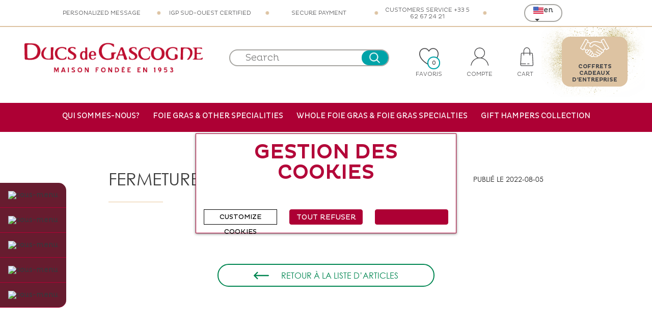

--- FILE ---
content_type: text/html; charset=utf-8
request_url: https://www.ducsdegascogne.com/en/content/199-fermeture-annuelle-d-ete
body_size: 15512
content:
<!DOCTYPE HTML>
<!--[if lt IE 7]> <html class="no-js lt-ie9 lt-ie8 lt-ie7" lang="En"><![endif]-->
<!--[if IE 7]><html class="no-js lt-ie9 lt-ie8 ie7" lang="En"><![endif]-->
<!--[if IE 8]><html class="no-js lt-ie9 ie8" lang="En"><![endif]-->
<!--[if gt IE 8]> <html class="no-js ie9" lang="En"><![endif]-->
<html lang="En">
	<head>
		<meta charset="utf-8" />
		<title>Fermeture annuelle d&#039;été - Ducs de Gascogne</title>

<script data-keepinline="true">
    var ajaxGetProductUrl = '//www.ducsdegascogne.com/en/module/cdc_googletagmanager/async';
    var ajaxShippingEvent = 1;
    var ajaxPaymentEvent = 1;

/* datalayer */
dataLayer = window.dataLayer || [];
    let cdcDatalayer = {"pageCategory":"cms","event":null,"ecommerce":{"currency":"EUR"},"userLogged":0,"userId":"guest_873808"};
    dataLayer.push(cdcDatalayer);

/* call to GTM Tag */
(function(w,d,s,l,i){w[l]=w[l]||[];w[l].push({'gtm.start':
new Date().getTime(),event:'gtm.js'});var f=d.getElementsByTagName(s)[0],
j=d.createElement(s),dl=l!='dataLayer'?'&l='+l:'';j.async=true;j.src=
'https://www.googletagmanager.com/gtm.js?id='+i+dl;f.parentNode.insertBefore(j,f);
})(window,document,'script','dataLayer','GTM-MXK4FDM8');

/* async call to avoid cache system for dynamic data */
dataLayer.push({
  'event': 'datalayer_ready'
});
</script>
						<meta name="generator" content="PrestaShop" />
		<meta name="robots" content="noindex,follow" />
		<meta name="viewport" content="width=device-width, minimum-scale=0.25, maximum-scale=1.6, initial-scale=1.0" />
		<meta name="apple-mobile-web-app-capable" content="yes" />
		<meta name="google-site-verification" content="65e9f6eNF88-wz5VrbOTfw-dOVNBpcaXoHokP__wjk8" />
		<link rel="icon" type="image/vnd.microsoft.icon" href="/img/favicon.ico?1769694397" />
		<link rel="shortcut icon" type="image/x-icon" href="/img/favicon.ico?1769694397" />
														<link rel="stylesheet" href="https://www.ducsdegascogne.com/themes/default-bootstrap/cache/v_150_40c31b37cc2b942db9362d8dd9d2bce5_all.css" type="text/css" media="all" />
														<script type="text/javascript">
var CUSTOMIZE_TEXTFIELD = 1;
var FancyboxI18nClose = 'Close';
var FancyboxI18nNext = 'Next';
var FancyboxI18nPrev = 'Previous';
var ajax_allowed = true;
var ajaxsearch = true;
var baseDir = 'https://www.ducsdegascogne.com/';
var baseUri = 'https://www.ducsdegascogne.com/';
var blocksearch_type = 'top';
var contentOnly = false;
var currency = {"id":1,"name":"Euro","iso_code":"EUR","iso_code_num":"978","sign":"\u20ac","blank":"1","conversion_rate":"1.000000","deleted":"0","format":"2","decimals":"1","active":"1","prefix":"","suffix":" \u20ac","id_shop_list":null,"force_id":false};
var currencyBlank = 1;
var currencyFormat = 2;
var currencyRate = 1;
var currencySign = '€';
var customizationIdMessage = 'Customization #';
var delete_txt = 'Delete';
var displayList = false;
var freeProductTranslation = 'Free!';
var freeShippingTranslation = 'Free shipping!';
var generated_date = 1769754937;
var hasDeliveryAddress = false;
var highDPI = false;
var id_lang = 2;
var imgDir = 'https://www.ducsdegascogne.com/themes/default-bootstrap/img/';
var img_dir = 'https://www.ducsdegascogne.com/themes/default-bootstrap/img/';
var instantsearch = false;
var isGuest = 0;
var isLogged = 0;
var isMobile = false;
var kl_ajax_link = 'https://www.ducsdegascogne.com/en/module/thklaviyo/ajax?token=913394b12d2bb7545c3ef784c6ed9f8a';
var lgcookieslaw_block = false;
var lgcookieslaw_cookie_name = '__lglaw';
var lgcookieslaw_position = '3';
var lgcookieslaw_reload = true;
var lgcookieslaw_session_time = '31536000';
var page_name = 'cms';
var placeholder_blocknewsletter = 'Votre adresse mail';
var priceDisplayMethod = 0;
var priceDisplayPrecision = 2;
var quickView = true;
var removingLinkText = 'remove this product from my cart';
var roundMode = 2;
var search_url = 'https://www.ducsdegascogne.com/en/recherche';
var static_token = '913394b12d2bb7545c3ef784c6ed9f8a';
var toBeDetermined = 'To be determined';
var token = '0668b972c6273cc0d8467c1c5f917e7c';
var usingSecureMode = true;
</script>

						<script type="text/javascript" src="/js/jquery/jquery-1.11.0.min.js"></script>
						<script type="text/javascript" src="/js/jquery/jquery-migrate-1.2.1.min.js"></script>
						<script type="text/javascript" src="/js/jquery/plugins/jquery.easing.js"></script>
						<script type="text/javascript" src="/js/tools.js"></script>
						<script type="text/javascript" src="/themes/default-bootstrap/js/global.js"></script>
						<script type="text/javascript" src="/themes/default-bootstrap/js/autoload/10-bootstrap.min.js"></script>
						<script type="text/javascript" src="/themes/default-bootstrap/js/autoload/15-jquery.total-storage.min.js"></script>
						<script type="text/javascript" src="/js/jquery/plugins/fancybox/jquery.fancybox.js"></script>
						<script type="text/javascript" src="/themes/default-bootstrap/js/products-comparison.js"></script>
						<script type="text/javascript" src="/themes/default-bootstrap/js/cms.js"></script>
						<script type="text/javascript" src="/themes/default-bootstrap/js/modules/blockcart/ajax-cart.js"></script>
						<script type="text/javascript" src="/js/jquery/plugins/jquery.scrollTo.js"></script>
						<script type="text/javascript" src="/js/jquery/plugins/jquery.serialScroll.js"></script>
						<script type="text/javascript" src="/js/jquery/plugins/bxslider/jquery.bxslider.js"></script>
						<script type="text/javascript" src="/themes/default-bootstrap/js/tools/treeManagement.js"></script>
						<script type="text/javascript" src="/themes/default-bootstrap/js/modules/blocknewsletter/blocknewsletter.js"></script>
						<script type="text/javascript" src="/js/jquery/plugins/autocomplete/jquery.autocomplete.js"></script>
						<script type="text/javascript" src="/themes/default-bootstrap/js/modules/blocksearch/blocksearch.js"></script>
						<script type="text/javascript" src="/themes/default-bootstrap/js/modules/blocktopmenu/js/hoverIntent.js"></script>
						<script type="text/javascript" src="/themes/default-bootstrap/js/modules/blocktopmenu/js/superfish-modified.js"></script>
						<script type="text/javascript" src="/themes/default-bootstrap/js/modules/blocktopmenu/js/blocktopmenu.js"></script>
						<script type="text/javascript" src="/modules/revws/views/js/revws-bootstrap-1_2_1.js"></script>
						<script type="text/javascript" src="/modules/everpslazyload/views/js/unveil.min.js"></script>
						<script type="text/javascript" src="/modules/everpslazyload/views/js/lazyload.js"></script>
						<script type="text/javascript" src="/modules/lgcookieslaw/views/js/front.js"></script>
						<script type="text/javascript" src="/modules/ageverification/views/js/remodal.js"></script>
						<script type="text/javascript" src="/modules/ageverification/views/js/bootstrap-select.min.js"></script>
						<script type="text/javascript" src="/modules/ageverification/views/js/av-functions.js"></script>
						<script type="text/javascript" src="/modules/rcpganalytics/views/js/hook/RcAnalyticsEvents.js"></script>
						<script type="text/javascript" src="/modules/cdc_googletagmanager/views/js/ajaxdatalayer.js"></script>
						<script type="text/javascript" src="/js/jquery/plugins/jquery.typewatch.js"></script>
						<script type="text/javascript" src="/modules/hifaq/views/js/front.js"></script>
						<script type="text/javascript" src="/modules/vefeaturedcolumns/views/js/script.js"></script>
						<script type="text/javascript" src="/modules/thklaviyo/views/js/front.js"></script>
							<!-- emarketing start -->


<!-- emarketing end -->        <!-- Global site tag (gtag.js) - Google Analytics -->
    <script async src='https://www.googletagmanager.com/gtag/js?id=G-L61B3RPR09' data-keepinline></script>
    <script data-keepinline>
        
        window.dataLayer = window.dataLayer || [];
        function gtag(){dataLayer.push(arguments);}
        gtag('js', new Date());
        
    </script>
<script type="text/javascript">
    
        var HiFaq = {
            psv: 1.6,
            search_url: 'https://www.ducsdegascogne.com/en/faq/search/',
            key: '93598510228aaef97c188bd36adfedf6',
            mainUrl: 'https://www.ducsdegascogne.com/en/faq'
        }
    
</script>

<style type="text/css">
    
        .hi-faq-top-search-container {
            background-color: #2fb5d2;
        }
    
    .hi-faq-block h2 {font-size: 22px !important;  margin-bottom: 15px;}
</style>


		<link rel="stylesheet" href="https://stackpath.bootstrapcdn.com/bootstrap/4.4.1/css/bootstrap.min.css"
			integrity="sha384-Vkoo8x4CGsO3+Hhxv8T/Q5PaXtkKtu6ug5TOeNV6gBiFeWPGFN9MuhOf23Q9Ifjh" crossorigin="anonymous">
		<link rel="stylesheet" href="/themes/default-bootstrap/dist/main.css" />
		<link rel="stylesheet" href="/themes/default-bootstrap/lightbox/lightbox.min.css">
		<link rel="stylesheet" type="text/css" href="/themes/default-bootstrap/css/custom.css">
		<link rel="stylesheet" href="https://unpkg.com/aos@next/dist/aos.css" />
    	<link rel="stylesheet" type="text/css" href="//cdn.jsdelivr.net/npm/slick-carousel@1.8.1/slick/slick.min.css" />
		<style>
			@font-face {
				font-family: "MontserratRegular";
				src: url("/themes/default-bootstrap/police/Montserrat-Regular.ttf");
				font-display: swap;
			}		
			@font-face {
				font-family: "MontserratBold";
				src: url("/themes/default-bootstrap/police/Montserrat-Bold.ttf");
				font-display: swap;
			}
			@font-face {
				font-family: "MontserratSemiBold";
				src: url("/themes/default-bootstrap/police/Montserrat-SemiBold.ttf");
				font-display: swap;
			}
			@font-face {
				font-family: "PlutoRegular";
				src: url("/themes/default-bootstrap/police/PlutoRegular.ttf");
				font-display: swap;
			}
			@font-face {
				font-family: "PlutoBold";
				font-weight: bold;
				src: url("/themes/default-bootstrap/police/PlutoBold.ttf");
				font-display: swap;
			}
			@font-face {
				font-family: "PlutoBlack";
				src: url("/themes/default-bootstrap/police/PlutoBlack.ttf");
				font-display: swap;
			}
			@font-face {
				font-family: "PlutoCondMedium";
				src: url("/themes/default-bootstrap/police/PlutoCondMedium.ttf");
				font-display: swap;
			}
			@font-face {
			font-family: "PlutoCondRegular";
			src: url("/themes/default-bootstrap/police/PlutoCondRegular.ttf");
			font-display: swap;
			}
			@font-face {
			font-family: "PlutoLight";
			src: url("/themes/default-bootstrap/police/PlutoLight.ttf");
			font-display: swap;
			}
			@font-face {
			font-family: "PlutoMedium";
			src: url("/themes/default-bootstrap/police/PlutoMedium.ttf");
			font-display: swap;
			}
			@font-face {
			font-family: "PlutoThin";
			src: url("/themes/default-bootstrap/police/PlutoThin.ttf");
			font-display: swap;
			}
			@font-face {
			font-family: "Cochin";
			src: url("/themes/default-bootstrap/police/Cochin.ttf");
			font-display: swap;
			}
			@font-face {
			font-family: "CenturyGothic";
			src: url("/themes/default-bootstrap/police/CenturyGothicRegular.ttf");
			font-display: swap;
			}
			@font-face {
			font-family: "CenturyGothicBold";
			src: url("/themes/default-bootstrap/police/CenturyGothicBold.ttf");
			font-display: swap;
			}
		</style>
		
		<meta name="p:domain_verify" content="c98b99a7b0cf759ed413876e3c4c1c9f"/>

	</head>
	<body id="cms" class="cms cms-199 cms-fermeture-annuelle-d-ete show-left-column show-right-column lang_en" style="-webkit-print-color-adjust:exact;color-adjust:exact">

<!-- Google Tag Manager (noscript) -->
<noscript><iframe src="https://www.googletagmanager.com/ns.html?id=GTM-MXK4FDM8"
height="0" width="0" style="display:none;visibility:hidden"></iframe></noscript>
<!-- End Google Tag Manager (noscript) -->

	
					<div id="page">
			<div id="menu-module" class="container-fluid p-0 m-0">
				<div id="header" class="container-fluid p-0 m-0 pt-4">
																<!-- minimenu -->
	<div class="container-fluid m-0 p-0 fixed-top bg-white">
		<!-- ordinateur -->
		<div class="row m-0 p-0 pt-2 pb-2 justify-content-center border-minimenu">
			<div class="col m-0 p-0 container-1608 baseParent-minimenu">
				<div class="row p-0 m-0 parent-carousel-minimenu justify-content-center align-items-center">
																		<div class="col-2 carousel-minimenu p-0 m-0">
								<div class="row p-0 m-0">
									<div class="col-auto p-0 m-0 center_content d-block d-md-none">
										<img src="/themes/default-bootstrap/img/cercleminimenu.png" alt="point-gauche" class="rondminimenu ml-md-1 ml-lg-3 ml-4" />
									</div>
									<div class="col p-0 m-0 text-top-menu center_content text-center top-menu-text-container text-uppercase pl-2 pr-2">
																					Personalized message
																			</div>
									<div class="col-auto p-0 m-0 center_content">
										<img src="/themes/default-bootstrap/img/cercleminimenu.png" alt="point-droit" class="rondminimenu mr-md-1 ml-lg-3 mr-4" />
									</div>
								</div>
							</div>
																								<div class="col-2 carousel-minimenu p-0 m-0">
								<div class="row p-0 m-0">
									<div class="col-auto p-0 m-0 center_content d-block d-md-none">
										<img src="/themes/default-bootstrap/img/cercleminimenu.png" alt="point-gauche" class="rondminimenu ml-md-1 ml-lg-3 ml-4" />
									</div>
									<div class="col p-0 m-0 text-top-menu center_content text-center top-menu-text-container text-uppercase pl-2 pr-2">
																					IGP Sud-Ouest certified
																			</div>
									<div class="col-auto p-0 m-0 center_content">
										<img src="/themes/default-bootstrap/img/cercleminimenu.png" alt="point-droit" class="rondminimenu mr-md-1 ml-lg-3 mr-4" />
									</div>
								</div>
							</div>
																								<div class="col-2 carousel-minimenu p-0 m-0">
								<div class="row p-0 m-0">
									<div class="col-auto p-0 m-0 center_content d-block d-md-none">
										<img src="/themes/default-bootstrap/img/cercleminimenu.png" alt="point-gauche" class="rondminimenu ml-md-1 ml-lg-3 ml-4" />
									</div>
									<div class="col p-0 m-0 text-top-menu center_content text-center top-menu-text-container text-uppercase pl-2 pr-2">
																					Secure payment
																			</div>
									<div class="col-auto p-0 m-0 center_content">
										<img src="/themes/default-bootstrap/img/cercleminimenu.png" alt="point-droit" class="rondminimenu mr-md-1 ml-lg-3 mr-4" />
									</div>
								</div>
							</div>
																								<div class="col-2 carousel-minimenu p-0 m-0">
								<div class="row p-0 m-0">
									<div class="col-auto p-0 m-0 center_content d-block d-md-none">
										<img src="/themes/default-bootstrap/img/cercleminimenu.png" alt="point-gauche" class="rondminimenu ml-md-1 ml-lg-3 ml-4" />
									</div>
									<div class="col p-0 m-0 text-top-menu center_content text-center top-menu-text-container text-uppercase pl-2 pr-2">
																					CUSTOMERS SERVICE +33 5 62 67 24 21
																			</div>
									<div class="col-auto p-0 m-0 center_content">
										<img src="/themes/default-bootstrap/img/cercleminimenu.png" alt="point-droit" class="rondminimenu mr-md-1 ml-lg-3 mr-4" />
									</div>
								</div>
							</div>
											

					<div class="col-2 carousel-minimenu p-0 m-0 center_content pl-3 pr-3 display-max">
						<div class="row p-0 m-0 w-100 justify-content-center">
							<div class="col-xl-5 col-lg-7 col-md-9 col-sm-8 col-8  p-0 m-0 allborder">
								<div class="row pr-3 pl-3 m-0 p-0 lg-inner-container dropdown-toggle lg-outline"
									data-toggle="dropdown" aria-haspopup="true" aria-expanded="false">
									<div class="col-auto m-0 p-0"><img class="lg-flag"
											src="/themes/default-bootstrap/img/drapeauen.png" alt=""></div>
									<div class="col m-0 p-0 center_content">en</div>
								</div>
								<div class="dropdown-menu">
									<a href="/fr/" class="dropdown-item m-0 p-0" href="#">
										<div class="row pr-3 pl-3 m-0 p-0">
											<div class="col m-0 p-0"><img class="lg-flag"
													src="/themes/default-bootstrap/img/drapeaufr.png" alt=""></div>
											<div class="col m-0 p-0">Fr</div>
										</div>
									</a>
									
								</div>
							</div>
						</div>
					</div>
				</div>
			</div>
		</div>
	</div>

																				<!-- logo -->
					<div class="container-fluid m-0 p-0 mt-3 mb-3">
						<!-- ordinateur -->
						<div class="row p-0 m-0 justify-content-center display-max">
							<div class="col p-0 m-0 pl-5 pr-5 container-1920">
								<div class="row p-0 m-0 pt-3 pb-3 justify-content-center">
									<a href="https://www.ducsdegascogne.com/en/" title="Ducs de Gascogne" class="col-auto p-0 m-0 center_content">
										<img class="logo" src="https://www.ducsdegascogne.com/img/ducs-de-gascogne-logo-1647533674.jpg" alt="Ducs de Gascogne" width="431" height="72"/>
									</a>
									<!-- Block search module TOP -->
<div class="col display-max p-0 m-0 align-self-center">
	<div class="row p-0 m-0 justify-content-center">
		<div class="col-9 p-0 m-0 allborder">
			<form id="searchbox" method="get" action="//www.ducsdegascogne.com/en/recherche" class="row p-0 m-0">
				<div class="col-10 p-0 m-0">
					<input type="hidden" name="controller" value="search" />
					<input type="hidden" name="orderby" value="position" />
					<input type="hidden" name="orderway" value="desc" />
					<input type="text" class="search-bb w-100" id="search_query_top" name="search_query" placeholder="Search" value="">
				</div>
				<button type="submit" name="submit_search" class="col-2 p-0 m-0 border-0 back-seach center_content">
					<img src="/themes/default-bootstrap/img/lupeb.png" alt="recherche" class="lupe" />
				</button>
			</form>
		</div>
	</div>
</div>
<!-- /Block search module TOP -->
<!-- MODULE Block cart -->

<div class="col-auto display-max p-0 m-0 align-self-center">
	<div class="row p-0 m-0 justify-content-end">
		<div class="col-auto p-0 m-0 align-self-center mr-md-3 mr-lg-5">
			<div id="fav" class="row p-0 m-0 mt-3 justify-content-center icon-hover" data-aos="fade-down">
				<div class="col-auto p-0 m-0">
					<div class="row p-0 m-0 justify-content-center">
						<div class="col-auto p-0 m-0 center_content">
							
							<svg xmlns="http://www.w3.org/2000/svg" class="img-picto" id="Calque_1" style="" viewBox="0 0 200 200" x="0px" y="0px" xmlns:xml="http://www.w3.org/XML/1998/namespace" xml:space="preserve" version="1.1">
								<g transform="translate(0 -952.362)">
									<path class="st0" d="M 59 969.2 c -32.4 0 -54 26.6 -54 56.1 c 0 27.7 15.8 51.7 35 70.6 c 19.3 18.9 42.3 33 58 41.1 c 1.2 0.6 2.7 0.6 3.9 0 c 15.8 -8.1 38.8 -22.2 58 -41.1 c 19.3 -18.9 35 -42.9 35 -70.6 c 0 -29.6 -21.6 -56.1 -54 -56.1 c -19.1 0 -31.7 9.7 -41 22.9 C 90.7 978.9 78.1 969.2 59 969.2 Z M 59 977.8 c 18.5 0 28.6 9.2 37.3 23.8 c 1.2 2 3.9 2.7 5.9 1.5 c 0.6 -0.4 1.1 -0.9 1.5 -1.5 c 8.7 -14.5 18.8 -23.8 37.3 -23.8 c 27.7 0 45.3 22 45.3 47.5 c 0 24.4 -14.1 46.4 -32.5 64.4 c -17.7 17.4 -38.8 30.6 -53.9 38.5 c -15.1 -8 -36.2 -21.2 -53.9 -38.5 c -18.3 -18 -32.5 -40 -32.5 -64.4 C 13.6 999.9 31.3 977.8 59 977.8 Z" />
								</g>
							</svg>
						</div>
					</div>
					<div class="row p-0 m-0 mt-2">
						<div class="col-auto p-0 m-0 text-center text-uppercase text-top-menu">
							favoris
						</div>
					</div>
					<div id="fav-number">
					</div>
				</div>
			</div>
			<div class="container-fav d-none">
				<div class="shopping-cart">
					<div class="row p-0 m-0 justify-content-center cart-container">
						<div class="col-auto p-0 m-0 center_content cart-cirle"><img
								src="/themes/default-bootstrap/img/like.svg" alt="like" class="cart-image" />
						</div>
					</div>
					<div class="shopping-cart-header">
						<span class="small-text text-dark">Mes favoris</span>
						<span class="badge float-right"></span>
					</div>

					<ul class="shopping-cart-items p-0 m-0" id="setFav">

					</ul>
				</div>
				<!--end shopping-cart -->
			</div>
			
		</div>
		<div class="col-auto p-0 m-0 align-self-center mr-md-3 mr-lg-5">
			<a href="https://www.ducsdegascogne.com/en/connexion" class="row p-0 m-0 mt-3 justify-content-center icon-hover" data-aos="fade-up">
				<div class="col-auto p-0 m-0">
					<div class="row p-0 m-0 justify-content-center">
						<div class="col-auto p-0 m-0 center_content">
							<svg xmlns="http://www.w3.org/2000/svg" class="img-picto" id="Calque_1" style="" viewBox="0 0 200 200" x="0px" y="0px" xmlns:xml="http://www.w3.org/XML/1998/namespace" xml:space="preserve" version="1.1">
								<path class="st0" d="M 76.5 112.8 C 50.3 100 41.3 71.7 48.6 48.9 c 6.9 -21.6 27.4 -37.5 52.7 -36.6 c 21.5 0.8 42 17.3 47.6 39 c 6.1 23.5 -4.3 49.4 -28.8 61.3 c 3.1 1 6 1.8 8.8 2.9 c 31.2 12.4 50.1 35.1 56.9 68 c 0.2 0.9 0.2 1.6 0.2 2.7 c 0 1.8 -0.6 2.9 -2.3 3.2 c -1.6 0.3 -3.6 -0.3 -4.2 -2.5 c -0.9 -3 -1.1 -6.2 -2 -9.1 c -10.2 -33.7 -32.6 -54.5 -67.3 -59.8 c -45.6 -7 -84.3 24.2 -92.3 65.7 c -0.2 1.1 -0.3 2.3 -0.6 3.4 c -0.7 2.2 -2.6 2.9 -4.1 2.6 c -1.5 -0.3 -2.9 -1.8 -2.5 -3.9 c 6.8 -37 28.2 -61 64 -72.4 c 0.4 -0.1 0.8 -0.3 1.3 -0.4 C 76 113 76.2 112.9 76.5 112.8 L 76.5 112.8 Z M 53.1 64.7 c -0.4 24.3 19.2 44.2 42 45.7 c 28.8 1.9 48.8 -21.9 48.6 -45.3 c -0.2 -25.3 -20 -45.6 -45 -45.7 C 73.4 19.2 53.1 39.3 53.1 64.7 L 53.1 64.7 Z" />
							</svg>
						</div>
					</div>
					<div class="row p-0 m-0 mt-2 justify-content-center">
						<div class="col-auto p-0 m-0 text-center text-uppercase text-top-menu">
															compte
													</div>
					</div>
				</div>
			</a>
		</div>
		<div class="col-auto p-0 m-0 align-self-center mr-md-3 mr-lg-5 shopping_cart high-index">
			<a href="https://www.ducsdegascogne.com/en/commande" title="View my shopping cart" rel="nofollow" class="row p-0 m-0 mt-3 justify-content-center icon-hover" data-aos="fade-down">
				<div class="col-auto p-0 m-0">
					<div class="row p-0 m-0 justify-content-center">
						<div class="col-auto p-0 m-0 center_content">
						<svg xmlns="http://www.w3.org/2000/svg" class="img-picto" id="Calque_1" style="" viewBox="0 0 200 200" x="0px" y="0px" xmlns:xml="http://www.w3.org/XML/1998/namespace" xml:space="preserve" version="1.1">
							<g>
								<g>
									<path class="st0" d="M 148.3 192.9 H 44.6 c -3.4 0 -6.7 -1.4 -9 -3.9 c -2.3 -2.5 -3.6 -5.8 -3.4 -9.2 L 37.9 75 c 0.4 -6.6 5.8 -11.7 12.4 -11.7 h 92.3 c 6.6 0 12 5.2 12.4 11.7 l 5.7 104.9 c 0.2 3.4 -1 6.7 -3.4 9.2 C 155 191.5 151.7 192.9 148.3 192.9 L 148.3 192.9 Z M 50.3 69.7 c -3.2 0 -5.8 2.5 -6 5.6 l -5.7 104.9 c -0.1 1.6 0.5 3.2 1.6 4.4 c 1.1 1.2 2.7 1.9 4.3 1.9 h 103.7 c 1.6 0 3.2 -0.7 4.3 -1.9 c 1.1 -1.2 1.7 -2.8 1.6 -4.4 l -5.7 -104.9 c -0.2 -3.1 -2.8 -5.6 -5.9 -5.6 H 50.3 Z" />
									<path class="st0" d="M 126.3 89.3 c -0.9 0 -1.7 -0.3 -2.3 -0.9 c -0.6 -0.6 -0.9 -1.4 -0.9 -2.3 V 48.8 c 0 -17.8 -11.9 -32.3 -26.6 -32.3 c -14.7 0 -26.6 14.5 -26.6 32.3 v 37.3 c 0 1.8 -1.5 3.2 -3.2 3.2 c -1.8 0 -3.2 -1.5 -3.2 -3.2 V 48.8 C 63.4 27.4 78.2 10 96.4 10 s 33.1 17.4 33.1 38.8 v 37.3 C 129.5 87.9 128.1 89.3 126.3 89.3 Z" />
									<path class="st0" d="M 85.1 175.5 H 35.9 c -1.8 0 -3.2 -1.5 -3.2 -3.2 s 1.5 -3.2 3.2 -3.2 h 49.2 c 1.8 0 3.2 1.5 3.2 3.2 S 86.9 175.5 85.1 175.5 Z" />
									<path class="st0" d="M 119.1 175.5 h -15.9 c -1.8 0 -3.2 -1.5 -3.2 -3.2 s 1.5 -3.2 3.2 -3.2 h 15.9 c 1.8 0 3.2 1.5 3.2 3.2 S 120.9 175.5 119.1 175.5 L 119.1 175.5 Z" />
								</g>
							</g>
						</svg>
						</div>
					</div>
					<div class="row p-0 m-0 mt-2">
						<div class="col-auto p-0 m-0 text-center text-uppercase text-top-menu carte-title">
							Cart
													</div>
					</div>
				</div>
			</a>
							<div class="cart_block block exclusive">
					<div class="row p-0 m-0 justify-content-center cart-container">
						<div class="col-auto p-0 m-0 center_content cart-cirle"><img
								src="/themes/default-bootstrap/img/sac.svg" alt="sac" class="cart-image" />
						</div>
					</div>
					<div class="block_content">
						<!-- block list of products -->
						<div class="cart_block_list">
														<p class="cart_block_no_products">
								
							</p>
																					<div class="cart-prices">
								<div class="cart-prices-line first-line">
									<span class="price cart_block_shipping_cost ajax_cart_shipping_cost unvisible">
																						
												Gratuite!
																			</span>
									<span  class="unvisible">
										Shipping
									</span>
								</div>
																								<div class="cart-prices-line last-line">
									<span class="price cart_block_total ajax_block_cart_total">0,00 €</span>
									<span>Total</span>
								</div>
															</div>
							<p class="cart-buttons center_content">
								<a id="button_order_cart" class="back-seach pt-2 pb-2 pr-5 pl-5" href="https://www.ducsdegascogne.com/en/commande" title="Check out" rel="nofollow">
										Check out
								</a>
							</p>
						</div>
					</div>
				</div><!-- .cart_block -->
					</div>
		<div class="col-auto p-0 m-0 align-self-center">
			<div class="firework display-block-max">
				<img src="https://www.ducsdegascogne.com/themes/default-bootstrap/img/firework-top.png" alt="" class="size-firework">
			</div>
			<a href="https://www.ducsdegascogne.com/en/98-cadeaux-d-entreprise"
				class="row p-0 m-0 mt-3 justify-content-center icon-hover" data-aos="fade-up">
				<div class="col-auto p-0 m-0 back-cadeau ">
															<div class="row p-0 m-0 justify-content-center">
						<div class="col p-0 m-0 center_content"><img
								src="/themes/default-bootstrap/img/cadeau.svg" alt="cadeau" class="img-picto img-picto-cadeau mt-1" />
						</div>
					</div>
										<div class="row p-0 m-0 mt-2 justify-content-center">
						<div class="col-auto p-0 m-0 text-center text-uppercase text-top-menu text-top-menu-cadeau p-1">
							COFFRETS CADEAUX D’ENTREPRISE						</div>
					</div>
									</div>
			</a>
		</div>
	</div>
</div>

	<div id="layer_cart">
		<div class="row m-0 p-0">
			<div class="layer_cart_product col-xs-12 col-md-6">
				<span class="cross" title="Close window"></span>
				<span class="title">
					<i class="icon-check"></i>Product successfully added to your shopping cart
				</span>
				<div class="product-image-container layer_cart_img">
				</div>
				<div class="layer_cart_product_info">
					<span id="layer_cart_product_title" class="product-name"></span>
					<span id="layer_cart_product_attributes"></span>
					<div>
						<strong class="dark">Quantity</strong>
						<span id="layer_cart_product_quantity"></span>
					</div>
					<div>
						<strong class="dark">Total</strong>
						<span id="layer_cart_product_price"></span>
					</div>
				</div>
			</div>
			<div class="layer_cart_cart col-xs-12 col-md-6">
				<span class="title">
					<!-- Plural Case [both cases are needed because page may be updated in Javascript] -->
					<span class="ajax_cart_product_txt_s  unvisible">
						There are <span class="ajax_cart_quantity">0</span> items in your cart.
					</span>
					<!-- Singular Case [both cases are needed because page may be updated in Javascript] -->
					<span class="ajax_cart_product_txt ">
						There is 1 item in your cart.
					</span>
				</span>
				<div class="layer_cart_row">
					<strong class="dark">
						Total products
											</strong>
					<span class="ajax_block_products_total">
											</span>
				</div>

								<div class="layer_cart_row">
					<strong class="dark unvisible">
						Total shipping&nbsp;					</strong>
					<span class="ajax_cart_shipping_cost unvisible">
													 To be determined											</span>
				</div>
								<div class="layer_cart_row">
					<strong class="dark">
						Total
											</strong>
					<span class="ajax_block_cart_total">
											</span>
				</div>
				<div class="button-container pr-0 pl-0">
					<span class="continue cart-buttons back-seach center_content mr-2 ml-2 mr-md-5 ml-md-5 pt-3 pb-3 text-light mb-3" title="Continue shopping">
						<span>
							<i class="icon-chevron-left left"></i>Continue shopping
						</span>
					</span>
					<a class="cart-buttons back-seach center_content mr-2 ml-2 mr-md-5 ml-md-5 pt-3 pb-3 text-light" href="https://www.ducsdegascogne.com/en/commande" title="Proceed to checkout" rel="nofollow">
						<span>
							Proceed to checkout<i class="icon-chevron-right right"></i>
						</span>
					</a>
				</div>
			</div>
		</div>
		<div class="crossseling"></div>
	</div> <!-- #layer_cart -->
	<div class="layer_cart_overlay"></div>


<!-- /MODULE Block cart -->
								</div>
							</div>
						</div>

						<!-- mobile -->
						<div class="row p-0 m-0 pt-2 pb-2 display-min justify-content-center ">
							<div class="col-2 p-0 m-0 center_content  clicked-burguer">
								<img src="https://www.ducsdegascogne.com/themes/default-bootstrap/img/menu.png" alt="menu" class="menu-icon" />
							</div>
							<a href="https://www.ducsdegascogne.com/en/" class="col-8 p-0 m-0 center_content">
								<img class="logo" src="https://www.ducsdegascogne.com/img/ducs-de-gascogne-logo-1647533674.jpg" alt="Ducs de Gascogne" width="431" height="72"/>
							</a>
							<div class="col-2 p-0 m-0 center_content clicked-search backg-search">
								<img src="https://www.ducsdegascogne.com/themes/default-bootstrap/img/lupeb.png" alt="recherche" class="menu-icon mt-2 mb-2" />
							</div>
							<div id="js-search-container" class="col p-0 m-0 backg-search d-none">
								<form method="get" action="//www.ducsdegascogne.com/en/recherche" class="row p-0 m-0 justify-content-between">
									<div id="js-close-search" class="col-2 p-0 m-0 center_content">
										<img src="/themes/default-bootstrap/img/closeb.png" alt="fermer" class="menu-icon mt-2 mb-2" />
									</div>
									<div class="col-6 p-0 m-0 pr-2">
										<input type="hidden" name="controller" value="search" />
										<input type="hidden" name="orderby" value="position" />
										<input type="hidden" name="orderway" value="desc" />
										<input type="text" class="search-bb w-100 m-2 text-light border-bottom border-light placeholder-mobile" id="search_query_top" name="search_query" placeholder="Recherche">
									</div>
									<button type="submit" name="submit_search" class="col-2 p-0 m-0 border-0 back-seach center_content">
										<img src="/themes/default-bootstrap/img/lupeb.png" alt="recherche" class="menu-icon mt-2 mb-2" />
									</button>
								</form>
							</div>
						</div>

						<!-- only mobile -->
						<div class="row p-0 m-0 display-min justify-content-center bck-barre-icons">
							
							<a href="https://www.ducsdegascogne.com/en/connexion" class="col-3 mb-3 mt-3 p-0 m-0 center_content border-icon-right"><img src="/themes/default-bootstrap/img/menb.svg" alt="compte"
									class="icons-barre" />
							</a>
							<a href="https://www.ducsdegascogne.com/en/commande" class="col-3 mb-3 mt-3 p-0 m-0 center_content"><img src="/themes/default-bootstrap/img/sacb.svg" alt="panier"
									class="icons-barre" />
							</a>
							<a href="/fr/98-cadeaux-d-entreprise" class="col-3 pb-3 pt-3 p-0 m-0 center_content bck-icon-cadeau"><img src="/themes/default-bootstrap/img/cadeau.svg" alt="cadeau"
									class="icons-barre" />
							</a>
						</div>
					</div>
																	<!-- menu -->
    <div class="container-fluid m-0 p-0">
        <!-- ordinateur -->
        <div id="js-menu-list-container" class="row m-0 p-0 justify-content-center display-max bck-menu">
            <div class="col m-0 p-0 container-1840">
                <div class="row p-0 m-0 align-items-stretch justify-content-center">
				<div class="col-12 col-md-auto p-0  menu-item-container center_content menu-item menu-click flex-column"><a href="/content/21-presentation-de-lentreprise" class="text-center custom-padding pt-3 pb-3 text-uppercase menu-item-inner center_content flex-grow-1 links" title="Qui sommes-nous?">Qui sommes-nous?</a></div><div class="col-12 col-md-auto p-0  menu-item-container center_content menu-item menu-click flex-column" data="99"><a href="https://www.ducsdegascogne.com/en/99-foie-gras-other-specialities" title="FOIE GRAS & OTHER SPECIALITIES" class="text-center custom-padding pt-3 pb-3 text-uppercase menu-item-inner center_content flex-grow-1 links" title="FOIE GRAS & OTHER SPECIALITIES">FOIE GRAS & OTHER SPECIALITIES</a><div id="sous-menu-99-mobile" class="row p-0 m-0 pt-4 pb-4 justify-content-between submenu-container visible-submenu d-none"><div class="col-12 col-md-4 p-0 m-0 pr-4 pl-4"><a href="https://www.ducsdegascogne.com/en/91-whole-foie-gras-foie-gras-specialties" class="row p-0 m-0 justify-content-center"> <div class="col-12 p-0 m-0 submenu-titre">WHOLE FOIE GRAS & FOIE GRAS SPECIALTIES</div> </a><div class="row p-0 m-0 justify-content-center"> <div class="col-12 ourHr2 mt-2 mb-2"></div> </div><a href="https://www.ducsdegascogne.com/en/88-gift-hampers-collection" class="row p-0 m-0 justify-content-center"> <div class="col-12 p-0 m-0 submenu-titre">GIFT HAMPERS COLLECTION</div> </a><div class="row p-0 m-0 justify-content-center"> <div class="col-12 ourHr2 mt-2 mb-2"></div> </div><a href="https://www.ducsdegascogne.com/en/92-tapas-starters" class="row p-0 m-0 justify-content-center"> <div class="col-12 p-0 m-0 submenu-titre">TAPAS & STARTERS</div> </a><div class="row p-0 m-0 justify-content-center"> <div class="col-12 ourHr2 mt-2 mb-2"></div> </div><a href="https://www.ducsdegascogne.com/en/90-terrines-rillettes" class="row p-0 m-0 justify-content-center"> <div class="col-12 p-0 m-0 submenu-titre">TERRINES & RILLETTES</div> </a><div class="row p-0 m-0 justify-content-center"> <div class="col-12 ourHr2 mt-2 mb-2"></div> </div><a href="https://www.ducsdegascogne.com/en/93-cooked-meals-side-dishes" class="row p-0 m-0 justify-content-center"> <div class="col-12 p-0 m-0 submenu-titre">COOKED MEALS & SIDE DISHES</div> </a><div class="row p-0 m-0 justify-content-center"> <div class="col-12 ourHr2 mt-2 mb-2"></div> </div><a href="https://www.ducsdegascogne.com/en/94-sweet-products" class="row p-0 m-0 justify-content-center"> <div class="col-12 p-0 m-0 submenu-titre">SWEET PRODUCTS</div> </a><div class="row p-0 m-0 justify-content-center"> <div class="col-12 ourHr2 mt-2 mb-2"></div> </div><a href="https://www.ducsdegascogne.com/en/95-wine-alcohols" class="row p-0 m-0 justify-content-center"> <div class="col-12 p-0 m-0 submenu-titre">WINE & ALCOHOLS</div> </a><div class="row p-0 m-0 justify-content-center"> <div class="col-12 ourHr2 mt-2 mb-2"></div> </div><a href="https://www.ducsdegascogne.com/en/97-organic" class="row p-0 m-0 justify-content-center"> <div class="col-12 p-0 m-0 submenu-titre">ORGANIC</div> </a><div class="row p-0 m-0 justify-content-center"> <div class="col-12 ourHr2 mt-2 mb-2"></div> </div></div></div></div><div class="col-12 col-md-auto p-0  menu-item-container center_content menu-item menu-click flex-column" data="91"><a href="https://www.ducsdegascogne.com/en/91-whole-foie-gras-foie-gras-specialties" title="WHOLE FOIE GRAS & FOIE GRAS SPECIALTIES" class="text-center custom-padding pt-3 pb-3 text-uppercase menu-item-inner center_content flex-grow-1 links" title="WHOLE FOIE GRAS & FOIE GRAS SPECIALTIES">WHOLE FOIE GRAS & FOIE GRAS SPECIALTIES</a><div id="sous-menu-91-mobile" class="row p-0 m-0 pt-4 pb-4 justify-content-between submenu-container visible-submenu d-none"><div class="col-12 col-md-4 p-0 m-0 pr-4 pl-4"><a href="https://www.ducsdegascogne.com/en/225-foies-gras-entiers" class="row p-0 m-0 justify-content-center"> <div class="col-12 p-0 m-0 submenu-titre">Foies gras entiers</div> </a><div class="row p-0 m-0 justify-content-center"> <div class="col-12 ourHr2 mt-2 mb-2"></div> </div><a href="https://www.ducsdegascogne.com/en/128-bloc-de-foie-gras" class="row p-0 m-0 justify-content-center"> <div class="col-12 p-0 m-0 submenu-titre">Bloc de foie gras</div> </a><div class="row p-0 m-0 justify-content-center"> <div class="col-12 ourHr2 mt-2 mb-2"></div> </div><a href="https://www.ducsdegascogne.com/en/226-specialites-a-base-de-foie-gras" class="row p-0 m-0 justify-content-center"> <div class="col-12 p-0 m-0 submenu-titre">Spécialités à base de foie gras</div> </a><div class="row p-0 m-0 justify-content-center"> <div class="col-12 ourHr2 mt-2 mb-2"></div> </div><a href="https://www.ducsdegascogne.com/en/251-accompagnements-foies-gras" class="row p-0 m-0 justify-content-center"> <div class="col-12 p-0 m-0 submenu-titre">Accompagnements foies gras</div> </a><div class="row p-0 m-0 justify-content-center"> <div class="col-12 ourHr2 mt-2 mb-2"></div> </div></div></div></div><div class="col-12 col-md-auto p-0  menu-item-container center_content menu-item menu-click flex-column" data="88"><a href="https://www.ducsdegascogne.com/en/88-gift-hampers-collection" title="GIFT HAMPERS COLLECTION" class="text-center custom-padding pt-3 pb-3 text-uppercase menu-item-inner center_content flex-grow-1 links" title="GIFT HAMPERS COLLECTION">GIFT HAMPERS COLLECTION</a><div id="sous-menu-88-mobile" class="row p-0 m-0 pt-4 pb-4 justify-content-between submenu-container visible-submenu d-none"><div class="col-12 col-md-4 p-0 m-0 pr-4 pl-4"><a href="https://www.ducsdegascogne.com/en/100-less-than-20" class="row p-0 m-0 justify-content-center"> <div class="col-12 p-0 m-0 submenu-titre">LESS THAN 20€</div> </a><div class="row p-0 m-0 justify-content-center"> <div class="col-12 ourHr2 mt-2 mb-2"></div> </div><a href="https://www.ducsdegascogne.com/en/109-gift-sets" class="row p-0 m-0 justify-content-center"> <div class="col-12 p-0 m-0 submenu-titre">GIFT SETS</div> </a><div class="row p-0 m-0 justify-content-center"> <div class="col-12 ourHr2 mt-2 mb-2"></div> </div><a href="https://www.ducsdegascogne.com/en/101-from-20-to-2995" class="row p-0 m-0 justify-content-center"> <div class="col-12 p-0 m-0 submenu-titre">FROM 20€ TO 29,95€ </div> </a><div class="row p-0 m-0 justify-content-center"> <div class="col-12 ourHr2 mt-2 mb-2"></div> </div><a href="https://www.ducsdegascogne.com/en/102-from-30-to-5995" class="row p-0 m-0 justify-content-center"> <div class="col-12 p-0 m-0 submenu-titre">FROM 30€ TO 59,95€ </div> </a><div class="row p-0 m-0 justify-content-center"> <div class="col-12 ourHr2 mt-2 mb-2"></div> </div><a href="https://www.ducsdegascogne.com/en/103-60-ans-over" class="row p-0 m-0 justify-content-center"> <div class="col-12 p-0 m-0 submenu-titre">60€ ANS OVER</div> </a><div class="row p-0 m-0 justify-content-center"> <div class="col-12 ourHr2 mt-2 mb-2"></div> </div><a href="https://www.ducsdegascogne.com/en/106-without-wine" class="row p-0 m-0 justify-content-center"> <div class="col-12 p-0 m-0 submenu-titre">WITHOUT WINE</div> </a><div class="row p-0 m-0 justify-content-center"> <div class="col-12 ourHr2 mt-2 mb-2"></div> </div><a href="https://www.ducsdegascogne.com/en/105-with-wine" class="row p-0 m-0 justify-content-center"> <div class="col-12 p-0 m-0 submenu-titre">WITH WINE</div> </a><div class="row p-0 m-0 justify-content-center"> <div class="col-12 ourHr2 mt-2 mb-2"></div> </div><a href="https://www.ducsdegascogne.com/en/104-with-foie-gras" class="row p-0 m-0 justify-content-center"> <div class="col-12 p-0 m-0 submenu-titre">WITH FOIE GRAS</div> </a><div class="row p-0 m-0 justify-content-center"> <div class="col-12 ourHr2 mt-2 mb-2"></div> </div></div></div></div>
				</div>
			</div>
		</div>

					<!-- sousmenu -->
			<div class="row m-0 p-0 justify-content-center position-absolute w-100 zindex">
				<div class="col p-0 m-0 container-1840">
					<div class="row p-0 m-0 justify-content-center">
						<div class="col-11 p-0 m-0 submenu">
							<div id="sous-menu-99" class="row p-0 m-0 pt-4 pb-4 justify-content-between submenu-container visible-submenu d-none"><div class="col-12 col-md-4 p-0 m-0 pr-4 pl-4"><a href="https://www.ducsdegascogne.com/en/91-whole-foie-gras-foie-gras-specialties" class="row p-0 m-0 justify-content-center"> <div class="col-12 p-0 m-0 submenu-titre">WHOLE FOIE GRAS & FOIE GRAS SPECIALTIES</div> </a><div class="row p-0 m-0 justify-content-center"> <div class="col-12 ourHr2 mt-2 mb-2"></div> </div><a href="https://www.ducsdegascogne.com/en/88-gift-hampers-collection" class="row p-0 m-0 justify-content-center"> <div class="col-12 p-0 m-0 submenu-titre">GIFT HAMPERS COLLECTION</div> </a><div class="row p-0 m-0 justify-content-center"> <div class="col-12 ourHr2 mt-2 mb-2"></div> </div><a href="https://www.ducsdegascogne.com/en/92-tapas-starters" class="row p-0 m-0 justify-content-center"> <div class="col-12 p-0 m-0 submenu-titre">TAPAS & STARTERS</div> </a><div class="row p-0 m-0 justify-content-center"> <div class="col-12 ourHr2 mt-2 mb-2"></div> </div><a href="https://www.ducsdegascogne.com/en/90-terrines-rillettes" class="row p-0 m-0 justify-content-center"> <div class="col-12 p-0 m-0 submenu-titre">TERRINES & RILLETTES</div> </a><div class="row p-0 m-0 justify-content-center"> <div class="col-12 ourHr2 mt-2 mb-2"></div> </div><a href="https://www.ducsdegascogne.com/en/93-cooked-meals-side-dishes" class="row p-0 m-0 justify-content-center"> <div class="col-12 p-0 m-0 submenu-titre">COOKED MEALS & SIDE DISHES</div> </a><div class="row p-0 m-0 justify-content-center"> <div class="col-12 ourHr2 mt-2 mb-2"></div> </div><a href="https://www.ducsdegascogne.com/en/94-sweet-products" class="row p-0 m-0 justify-content-center"> <div class="col-12 p-0 m-0 submenu-titre">SWEET PRODUCTS</div> </a><div class="row p-0 m-0 justify-content-center"> <div class="col-12 ourHr2 mt-2 mb-2"></div> </div><a href="https://www.ducsdegascogne.com/en/95-wine-alcohols" class="row p-0 m-0 justify-content-center"> <div class="col-12 p-0 m-0 submenu-titre">WINE & ALCOHOLS</div> </a><div class="row p-0 m-0 justify-content-center"> <div class="col-12 ourHr2 mt-2 mb-2"></div> </div><a href="https://www.ducsdegascogne.com/en/97-organic" class="row p-0 m-0 justify-content-center"> <div class="col-12 p-0 m-0 submenu-titre">ORGANIC</div> </a><div class="row p-0 m-0 justify-content-center"> <div class="col-12 ourHr2 mt-2 mb-2"></div> </div></div></div><div id="sous-menu-91" class="row p-0 m-0 pt-4 pb-4 justify-content-between submenu-container visible-submenu d-none"><div class="col-12 col-md-4 p-0 m-0 pr-4 pl-4"><a href="https://www.ducsdegascogne.com/en/225-foies-gras-entiers" class="row p-0 m-0 justify-content-center"> <div class="col-12 p-0 m-0 submenu-titre">Foies gras entiers</div> </a><div class="row p-0 m-0 justify-content-center"> <div class="col-12 ourHr2 mt-2 mb-2"></div> </div><a href="https://www.ducsdegascogne.com/en/128-bloc-de-foie-gras" class="row p-0 m-0 justify-content-center"> <div class="col-12 p-0 m-0 submenu-titre">Bloc de foie gras</div> </a><div class="row p-0 m-0 justify-content-center"> <div class="col-12 ourHr2 mt-2 mb-2"></div> </div><a href="https://www.ducsdegascogne.com/en/226-specialites-a-base-de-foie-gras" class="row p-0 m-0 justify-content-center"> <div class="col-12 p-0 m-0 submenu-titre">Spécialités à base de foie gras</div> </a><div class="row p-0 m-0 justify-content-center"> <div class="col-12 ourHr2 mt-2 mb-2"></div> </div><a href="https://www.ducsdegascogne.com/en/251-accompagnements-foies-gras" class="row p-0 m-0 justify-content-center"> <div class="col-12 p-0 m-0 submenu-titre">Accompagnements foies gras</div> </a><div class="row p-0 m-0 justify-content-center"> <div class="col-12 ourHr2 mt-2 mb-2"></div> </div></div></div><div id="sous-menu-88" class="row p-0 m-0 pt-4 pb-4 justify-content-between submenu-container visible-submenu d-none"><div class="col-12 col-md-4 p-0 m-0 pr-4 pl-4"><a href="https://www.ducsdegascogne.com/en/100-less-than-20" class="row p-0 m-0 justify-content-center"> <div class="col-12 p-0 m-0 submenu-titre">LESS THAN 20€</div> </a><div class="row p-0 m-0 justify-content-center"> <div class="col-12 ourHr2 mt-2 mb-2"></div> </div><a href="https://www.ducsdegascogne.com/en/109-gift-sets" class="row p-0 m-0 justify-content-center"> <div class="col-12 p-0 m-0 submenu-titre">GIFT SETS</div> </a><div class="row p-0 m-0 justify-content-center"> <div class="col-12 ourHr2 mt-2 mb-2"></div> </div><a href="https://www.ducsdegascogne.com/en/101-from-20-to-2995" class="row p-0 m-0 justify-content-center"> <div class="col-12 p-0 m-0 submenu-titre">FROM 20€ TO 29,95€ </div> </a><div class="row p-0 m-0 justify-content-center"> <div class="col-12 ourHr2 mt-2 mb-2"></div> </div><a href="https://www.ducsdegascogne.com/en/102-from-30-to-5995" class="row p-0 m-0 justify-content-center"> <div class="col-12 p-0 m-0 submenu-titre">FROM 30€ TO 59,95€ </div> </a><div class="row p-0 m-0 justify-content-center"> <div class="col-12 ourHr2 mt-2 mb-2"></div> </div><a href="https://www.ducsdegascogne.com/en/103-60-ans-over" class="row p-0 m-0 justify-content-center"> <div class="col-12 p-0 m-0 submenu-titre">60€ ANS OVER</div> </a><div class="row p-0 m-0 justify-content-center"> <div class="col-12 ourHr2 mt-2 mb-2"></div> </div><a href="https://www.ducsdegascogne.com/en/106-without-wine" class="row p-0 m-0 justify-content-center"> <div class="col-12 p-0 m-0 submenu-titre">WITHOUT WINE</div> </a><div class="row p-0 m-0 justify-content-center"> <div class="col-12 ourHr2 mt-2 mb-2"></div> </div><a href="https://www.ducsdegascogne.com/en/105-with-wine" class="row p-0 m-0 justify-content-center"> <div class="col-12 p-0 m-0 submenu-titre">WITH WINE</div> </a><div class="row p-0 m-0 justify-content-center"> <div class="col-12 ourHr2 mt-2 mb-2"></div> </div><a href="https://www.ducsdegascogne.com/en/104-with-foie-gras" class="row p-0 m-0 justify-content-center"> <div class="col-12 p-0 m-0 submenu-titre">WITH FOIE GRAS</div> </a><div class="row p-0 m-0 justify-content-center"> <div class="col-12 ourHr2 mt-2 mb-2"></div> </div></div></div>
						</div>
					</div>
				</div>
			</div>
			</div>
	<!--/ Menu -->

	<!-- module barre gauche -->
	<div id="left-menu" class="container-fluid w-auto m-0 p-0 position-barre">
		<div class="row m-0 p-0">
			<div class="col-auto m-0 p-0">
									<a href="/86-promotions-series-limitees" class="row m-0 p-0 barre">
						<div class="col-auto m-0 p-0 backg-barre-first   border-picto">
							<img alt="sous-menu" src="https://www.ducsdegascogne.com/modules/big_left_menu/images/" class="img-picto m-sm-3 m-2 mt-sm-0 mb-sm-0 mt-3 mb-3" />
						</div>
						<div class="col-auto m-0 p-0 text-uppercase center_content text-barre pl-4 pr-4">
							Promotions
						</div>
					</a>
									<a href="/fr/88-coffrets-gourmands" class="row m-0 p-0 barre">
						<div class="col-auto m-0 p-0   backg-barre border-picto">
							<img alt="sous-menu" src="https://www.ducsdegascogne.com/modules/big_left_menu/images/f8e439b1e6ecf731aed9f61c96e9f6563d4e2a69_49d3150ac97fdc28d06078a37af22a1a5950d596_6cd119f18e5c57fecee4764e18516f9a8fb18342_coffrets1.png" class="img-picto m-sm-3 m-2 mt-sm-0 mb-sm-0 mt-3 mb-3" />
						</div>
						<div class="col-auto m-0 p-0 text-uppercase center_content text-barre pl-4 pr-4">
							Gift Hampers
						</div>
					</a>
									<a href="/fr/recherche?controller=search&amp;orderby=position&amp;orderway=desc&amp;search_query=foie+gras&amp;submit_search=" class="row m-0 p-0 barre">
						<div class="col-auto m-0 p-0   backg-barre border-picto">
							<img alt="sous-menu" src="https://www.ducsdegascogne.com/modules/big_left_menu/images/5bd805ca32576fe1803db6cbe8ea2c90c381e0fa_c435becd3a0b7a8c714f69451b2ac5551781b2fe_picto-nosfoiesgras.png" class="img-picto m-sm-3 m-2 mt-sm-0 mb-sm-0 mt-3 mb-3" />
						</div>
						<div class="col-auto m-0 p-0 text-uppercase center_content text-barre pl-4 pr-4">
							Our foie gras
						</div>
					</a>
									<a href="/fr/98-cadeaux-d-entreprise" class="row m-0 p-0 barre">
						<div class="col-auto m-0 p-0   backg-barre border-picto">
							<img alt="sous-menu" src="https://www.ducsdegascogne.com/modules/big_left_menu/images/043c6a43b6a8273b1451ab9b2d1a9d6a67c23e0a_0889cb344de7a451f83e2bc6bda71fd4c2e4ffb2_picto-cadeauentreprise.png" class="img-picto m-sm-3 m-2 mt-sm-0 mb-sm-0 mt-3 mb-3" />
						</div>
						<div class="col-auto m-0 p-0 text-uppercase center_content text-barre pl-4 pr-4">
							Corporate gifts hampers
						</div>
					</a>
									<a href="/99-produits-a-la-carte" class="row m-0 p-0 barre">
						<div class="col-auto m-0 p-0  backg-barre-last  border-picto">
							<img alt="sous-menu" src="https://www.ducsdegascogne.com/modules/big_left_menu/images/" class="img-picto m-sm-3 m-2 mt-sm-0 mb-sm-0 mt-3 mb-3" />
						</div>
						<div class="col-auto m-0 p-0 text-uppercase center_content text-barre pl-4 pr-4">
							À la carte
						</div>
					</a>
							</div>
		</div>
	</div>

					
				</div>
			</div>
			<div id="center_column" class="container-fluid p-0 m-0">
			
		<div id="articleBlog" class="container-fluid p-0 m-0">
		<div id="articleBlog-header" class="container-fluid m-0 p-0">
			<div class="row p-0 m-0 mt-4 justify-content-center">
				<div class="col p-0 m-0 container-1294">
					<div class="row p-0 m-0 mt-4 justify-content-center">
											</div>
					<div class="row p-0 m-0 mt-4 justify-content-center">
						<div class="col-8 p-0 m-0">
							<div class="row p-0 m-0 align-items-center justify-content-md-between justify-content-center">
								<div class="col-md-9 col-10 p-0 m-0 titre-BS text-uppercase text-md-left text-center" data-aos="fade-up">
									Fermeture annuelle d'été
								</div>
																	<div class="col-md-3 col-10 p-0 m-0 mt-5 mt-md-0 text-blog text-uppercase text-md-right text-center">
										publié le 2022-08-05
									</div>
																
							</div>
						</div>
					</div>
					<div class="row p-0 m-0 mt-4 justify-content-md-start justify-content-center">
						<div class="col-2 display-max"></div>
						<div class="col-1 ourHr2"></div>
					</div>
					<div class="row p-0 m-0 mt-4 justify-content-center">
						<div class="col-md-8 col-sm-8 col-9 par ml-1 col-7 p-0 m-0 text-blog">
							
                            							                                                                                                                                                                                                                                						</div>
					</div>
										<div class="row p-0 m-0 mt-6 justify-content-center">
						<a href="https://www.ducsdegascogne.com/en/content/category/2-actualites"
							class="col-10 col-sm-8 col-md-6 col-lg-4 m-0 p-0 pr-2 pl-2 mt-lg-0 btn-vert w-100 center_content">
							<svg xmlns="http://www.w3.org/2000/svg" id="Capa_1" class="blog-flecheL mt-1 mb-1 mr-md-4 mr-2"
								style="" viewBox="0 0 512 512" x="0px" y="0px" xmlns:xml="http://www.w3.org/XML/1998/namespace"
								xml:space="preserve" version="1.1">
								<path d="M 492 236 H 68.442 l 70.164 -69.824 c 7.829 -7.792 7.859 -20.455 0.067 -28.284 c -7.792 -7.83 -20.456 -7.859 -28.285 -0.068 l -104.504 104 c -0.007 0.006 -0.012 0.013 -0.018 0.019 c -7.809 7.792 -7.834 20.496 -0.002 28.314 c 0.007 0.006 0.012 0.013 0.018 0.019 l 104.504 104 c 7.828 7.79 20.492 7.763 28.285 -0.068 c 7.792 -7.829 7.762 -20.492 -0.067 -28.284 L 68.442 276 H 492 c 11.046 0 20 -8.954 20 -20 C 512 244.954 503.046 236 492 236 Z" />
							</svg>
							
							RETOUR À LA LISTE D’ARTICLES
						</a>
					</div>
									</div>

			</div>
		</div>
									<!-- autres articles -->
				<div id="articleBlog-articles" class="container-fluid m-0 p-0">
					<div class="row p-0 m-0 mt-6 justify-content-center">
						<div class="col p-0 m-0 container-1294">
							<div class="row p-0 m-0 ">
								<div class="col p-0 m-0 text-center titre-BS text-uppercase" data-aos="fade-up">
									AUTRES ARTICLES
								</div>
							</div>
							<div class="row p-0 m-0 mt-4 justify-content-center">
								<div class="col-1 ourHr2"></div>
							</div>

							<!-- ordinateur -->
							<div class="row p-0 m-0 justify-content-center">
								<div class="col-11 p-0 m-0 mt-md-5 mt-4 mb-md-5 mb-1">
									<div class="row p-0 m-0">
																																																								<a href="https://www.ducsdegascogne.com/en/content/212-journee-mondiale-de-la-terre" class="col-md-6 p-0 m-0">
														<div class="row p-0 m-0 justify-content-center">
															<div
																class="col-md-6 col-10 p-3 m-0 align-self-center mt-md-0 mt-4 mb-md-0 mb-3 blocks1">
																
																<div class="row p-0 m-0 mt-1">
																	<div class="col p-0 m-0 blog-article text-center">Journée Mondiale de la Terre</div>
																</div>
																<div class="row p-0 m-0 mt-4 justify-content-center">
																	<div class="col p-0 m-0 blog-text text-center">
																		
																	</div>
																</div>
																<div class="row p-0 m-0 mt-4 justify-content-center">
																	<div class="col p-0 m-0 center_content"><svg xmlns="http://www.w3.org/2000/svg"
																			id="Capa_1" class="blog-flecheR" style="" viewBox="0 0 512 512" x="0px"
																			y="0px" xmlns:xml="http://www.w3.org/XML/1998/namespace"
																			xml:space="preserve" version="1.1">
																			<path
																				d="M 492 236 H 68.442 l 70.164 -69.824 c 7.829 -7.792 7.859 -20.455 0.067 -28.284 c -7.792 -7.83 -20.456 -7.859 -28.285 -0.068 l -104.504 104 c -0.007 0.006 -0.012 0.013 -0.018 0.019 c -7.809 7.792 -7.834 20.496 -0.002 28.314 c 0.007 0.006 0.012 0.013 0.018 0.019 l 104.504 104 c 7.828 7.79 20.492 7.763 28.285 -0.068 c 7.792 -7.829 7.762 -20.492 -0.067 -28.284 L 68.442 276 H 492 c 11.046 0 20 -8.954 20 -20 C 512 244.954 503.046 236 492 236 Z" />
																			</svg></div>
																</div>
															</div>
															<div class="col-md-6 p-0 m-0 img-article-blog blocks2"
																style="background-image: url('');"
																data-aos="zoom-in">
															</div>
														</div>
													</a>
																																																																					<a href="https://www.ducsdegascogne.com/en/content/207-dans-les-coulisses-du-shooting-photo" class="col-md-6 p-0 m-0">
														<div class="row p-0 m-0 justify-content-center">
															<div
																class="col-md-6 col-10 p-3 m-0 align-self-center mt-md-0 mt-4 mb-md-0 mb-3 blocks1">
																
																<div class="row p-0 m-0 mt-1">
																	<div class="col p-0 m-0 blog-article text-center">Dans les coulisses du shooting photo</div>
																</div>
																<div class="row p-0 m-0 mt-4 justify-content-center">
																	<div class="col p-0 m-0 blog-text text-center">
																		
																	</div>
																</div>
																<div class="row p-0 m-0 mt-4 justify-content-center">
																	<div class="col p-0 m-0 center_content"><svg xmlns="http://www.w3.org/2000/svg"
																			id="Capa_1" class="blog-flecheR" style="" viewBox="0 0 512 512" x="0px"
																			y="0px" xmlns:xml="http://www.w3.org/XML/1998/namespace"
																			xml:space="preserve" version="1.1">
																			<path
																				d="M 492 236 H 68.442 l 70.164 -69.824 c 7.829 -7.792 7.859 -20.455 0.067 -28.284 c -7.792 -7.83 -20.456 -7.859 -28.285 -0.068 l -104.504 104 c -0.007 0.006 -0.012 0.013 -0.018 0.019 c -7.809 7.792 -7.834 20.496 -0.002 28.314 c 0.007 0.006 0.012 0.013 0.018 0.019 l 104.504 104 c 7.828 7.79 20.492 7.763 28.285 -0.068 c 7.792 -7.829 7.762 -20.492 -0.067 -28.284 L 68.442 276 H 492 c 11.046 0 20 -8.954 20 -20 C 512 244.954 503.046 236 492 236 Z" />
																			</svg></div>
																</div>
															</div>
															<div class="col-md-6 p-0 m-0 img-article-blog blocks2"
																style="background-image: url('');"
																data-aos="zoom-in">
															</div>
														</div>
													</a>
																																																																																																																																																																																																																																																																																																																																																																																																																																																																																																																																																																																																																																																																																																																																																																																																																																																																																																																																																																																																																																																																																																																																																																																																																																																																																																																																																																																																																																																																																																																																																																																																																																																																																																																																																																																																																																																																																																																																																																																																																																																																																																																																																																																																																																																																																																																																																																																																																																																																																																																																																																																																																																																																																																																																																																																																																																																																																																																																																																																																																																																																																																																																																																																																																																																																																																																																																																																																																																																																																																																																																																																																																																																																																																																																																																																																																																																																																																																																																																																																																																																																																																																																																																																																																																																																																																																																																																																																																																																																																																																																																																																																																																																																																																																																																																																																																																																																																																																																																																																																																																																																																																																																																																																																																																																																																																																																																																																																																																																																																																																																																																																																																																																																																																																																																																																																																																																																																																																																																																																																																																																																																																																																																																																																																																																																																																																																																																																																																																																																																																																																																																																																																																																																																																																																																																																																																																																																																																																																																																																																																																																																																																																																																																																																																																																																																																																																																																																																																																																																																																																																																																																																																																																																																																																																																																																																																																																																																																																										</div>
								</div>
							</div>


						</div>
					</div>
				</div>
						</div>
<br />
		</div>
		<div id="footer-module" class="container-fluid p-0 m-0">
							<!-- Block Newsletter module-->
<!-- inscription newsletter -->
<div class="container container-1608 p-0 mdl-newsletter">
	<!-- ordinateur -->
	<div class="row m-0 p-3 p-xl-5 justify-content-center back-newsletter align-items-center img-resp w-100">
		<div class="col-12 col-lg-6 mt-5 mb-4 text-center">
			<p class="newsletter-top text-uppercase">Une question sur les produits ?</p>
			<p class="newsletter-top d-inline-block mr-1 text-uppercase mb-3">Contactez-nous par</p>

			<a class="newsletter-top d-inline-block" href="//www.ducsdegascogne.com/en/nous-contacter">EMAIL</a>
			<p class="newsletter-bottom mb-2">Du lundi au vendredi de 9h &agrave; 17h (appel non surtax&eacute;)</p>
			<p class="newsletter-bottom mr-1 mb-2">Pour toute question sur votre commande, contactez-nous</p><a
					class="newsletter-bottom d-inline-block"
					href="mailto:contact@ducsdegascogne.com">par email</a>
		</div>
		<div class="col-12 col-lg-6 mt-5 mb-4 px-5">
			<div class="row m-0 justify-content-center">
				<div class="col p-0 m-0 pl-lg-2 pr-lg-2 newsletter-text mb-3">
					RECEVEZ TOUTES NOS OFFRES EN EXCLUSIVITÉ</div>
			</div>
			<div class="row p-0 m-0 justify-content-center">
				<div id="columns" class="col p-0 m-0 pl-lg-2 pr-lg-2 newsletter-text">
				</div>
			</div>
			<div class="row p-0 m-0 justify-content-center">
				<div class="col p-0 m-0 pl-lg-2 pr-lg-2">
					<form
						action="//www.ducsdegascogne.com/en/"
						method="post">
						<div class="form-inline row">
							<div class="form-group col-12 offset-xl-0 col-xl-8">
								<input type="text" required class="form-control-plaintext mail-text px-3" name="email"
									size="40" id="newsletter-input"
									placeholder="Entrez votre adresse mail">
							</div>
							<div class="col-auto col-xl mt-3 mt-xl-0 mx-auto mx-xl">
								<button type="submit" name="submitNewsletter"
									class="btn btn-ok text-uppercase">Je m'abonne</button>

							</div>
							<input type="hidden" name="action" value="0" />
															
													</div>
						<div class="row mt-4">
							<div class="col-md-8">





								<p class="checkbox d-flex w-100">
									<input type="checkbox" required name="cgv" id="cgv" value="1" class="mr-2">
									<label for="cgv" class="d-block m-0">
										J'ai lu les conditions générales, la politique de confidentialité et j'y adhère
										sans
										réserve.
										<a href="https://www.ducsdegascogne.com/fr/content/173-rgpd" class="iframe"
											rel="nofollow">(Lire les Conditions générales de confidentialité)</a>
									</label>
								</p>
							</div>
						</div>

					</form>
					
				</div>
			</div>
		</div>
	</div>
</div>
<!-- /Block Newsletter module-->

						<div id="lgcookieslaw_banner" class="lgcookieslaw_banner  lgcookieslaw_message_floating">
    <div class="container">
        <div class="titre-block text-center mb-3 w-100">Gestion des Cookies</div>
        <div class="lgcookieslaw_message">            <a id="lgcookieslaw_info"  target="_blank"  href="https://www.ducsdegascogne.com/en/content/173-rgpd" >
                
            </a>            
                    </div>
        <div class="lgcookieslaw_button_container">
                        <a class="lgcookieslaw_customize_cookies" onclick="customizeCookies()">
                customize cookies
            </a>
                        <div id="lgcookieslaw_refuse" class="btn lgcookieslaw_btn" onclick="closeWhenRefuse()">TOUT REFUSER</div>
            <button id="lgcookieslaw_accept" class="btn lgcookieslaw_btn" onclick="closeinfo(true, true)"></button>
        </div>
    </div>
</div>
<div style="display: none;" id="lgcookieslaw-modal">
    <div class="lgcookieslaw-modal-body">
        <h2>Cookies configuration</h2>
        <div class="lgcookieslaw-section">
            <div class="lgcookieslaw-section-name">
                Customization
            </div>
            <div class="lgcookieslaw-section-checkbox">
                <label class="lgcookieslaw_switch">
                    <div class="lgcookieslaw_slider_option_left">No</div>
                    <input type="checkbox" id="lgcookieslaw-cutomization-enabled" >
                    <span class="lgcookieslaw_slider"></span>
                    <div class="lgcookieslaw_slider_option_right">Yes</div>
                </label>
            </div>
            <div class="lgcookieslaw-section-description">
                
            </div>
        </div>
        <div class="lgcookieslaw-section">
            <div class="lgcookieslaw-section-name">
                Functional (required)
            </div>
            <div class="lgcookieslaw-section-checkbox">
                <label class="lgcookieslaw_switch">
                    <div class="lgcookieslaw_slider_option_left">No</div>
                    <input type="checkbox" checked="checked" disabled="disabled">
                    <span class="lgcookieslaw_slider lgcookieslaw_slider_checked"></span>
                    <div class="lgcookieslaw_slider_option_right">Yes</div>
                </label>
            </div>
            <div class="lgcookieslaw-section-description">
                
            </div>
        </div>
    </div>
    <div class="lgcookieslaw-modal-footer">
        <div class="lgcookieslaw-modal-footer-left">
            <button class="btn" id="lgcookieslaw-close"> > Cancel</button>
        </div>
        <div class="lgcookieslaw-modal-footer-right">
            <button class="btn" id="lgcookieslaw-save" onclick="closeinfo(true)">Accept and continue</button>
        </div>
    </div>
</div>
<div class="lgcookieslaw_overlay"></div>

			<div class="container-fluid m-0 p-0">
				<!-- ordinateur -->
				<div class="row p-0 m-0 bck-menu justify-content-center">
					<div class="col m-0 p-0 footer-menu-container">
						<div id="burger-footer-container" class="row m-0 p-0 pl-md-5 ml-2 ml-md-5 justify-content-start justify-content-lg-around burger-footer-container">
															<!-- Module big_annexe_footer -->
	<div class="col-auto pl-2 pr-2 m-0 p-0 mt-5 mb-5">
		<div class="row m-0 p-0 mb-3">
			<div class="col-auto m-0 p-0 footer-titre">Contenu annexe</div>
		</div>
		<div class="row p-0 m-0 mt-3 mb-3">
			<div class="col-2 ourHr-footer"></div>
		</div>
		<div class="row m-0 p-0">
			<div class="col-auto m-0 p-0 footer-text">
				<ul>
											<li><a href="/fr/content/20-votre-message-personnalise-dans-le-colis">Personal message in gourmet gift</a></li>
											<li><a href="/fr/content/17-conditions-de-livraison">Terms of delivery</a></li>
											<li><a href="/fr/content/5-paiement">Payment</a></li>
											<li><a href="https://extranet.ducsdegascogne.com/">Extranet - Partners area</a></li>
											<li><a href="/fr/content/18-ouvrir-un-point-de-vente">Open a point of sale</a></li>
											<li><a href="/fr/mention">Legal Notice</a></li>
											<li><a href="/fr/content/16-conditions-generales-de-vente">Terms of Sales</a></li>
											<li><a href="/fr/content/173-rgpd">RGPD</a></li>
											<li><a href="/fr/plan-site">Sitemap</a></li>
									</ul>
			</div>
		</div>
	</div>
<!-- /Module big_annexe_footer -->
<!-- Module big_marque_footer -->
	<div class="col-auto pl-2 pr-2 m-0 p-0 mt-5 mb-5">
		<div class="row m-0 p-0 mb-3">
			<div class="col-auto m-0 p-0 footer-titre">Contenu sur la marque</div>
		</div>
		<div class="row p-0 m-0 mt-3 mb-3">
			<div class="col-2 ourHr-footer"></div>
		</div>
		<div class="row m-0 p-0">
			<div class="col-auto m-0 p-0 footer-text">
				<ul>
											<li><a href="/fr/content/21-presentation-de-lentreprise">Company presentation</a></li>
											<li><a href="/fr/content/23-charte-de-qualite">Quality chart</a></li>
											<li><a href="/fr/content/24-le-foie-gras-ducs-de-gascogne">Foie gras Ducs de Gascogne</a></li>
											<li><a href="https://www.ducsdegascogne.com/fr/magasins">Find a point of sale</a></li>
											<li><a href="/fr/content/181-revues-de-presse">Press reviews</a></li>
											<li><a href="/fr/recrutement">Recruitment</a></li>
									</ul>
			</div>
		</div>
	</div>
<!-- /Module big_marque_footer -->
<!-- Module big_social_footer -->
	<div class="col-auto pl-2 pr-2 m-0 p-0 mt-5 mb-5">
		<div class="row m-0 p-0 mb-3">
			<div class="col-auto m-0 p-0 footer-titre">INFORMATIONS</div>
		</div>
		<div class="row p-0 m-0 mt-3 mb-3">
			<div class="col-2 ourHr-footer"></div>
		</div>
		<div class="row m-0 p-0">
			<div class="col-auto m-0 p-0 footer-text lineheight">
				<ul>
																		<li>
								<a href="/fr/nous-contacter">
																			Contact
																		<div class="row m-0 p-0">
										<div class="col-auto m-0 p-0 mt-2 mb-2">
																					</div>
									</div>
								</a>
							</li>
													<li>
								<a href="/fr/content/5-paiement">
																			Online payment
																		<div class="row m-0 p-0">
										<div class="col-auto m-0 p-0 mt-2 mb-2">
																							<img class="footer-cartes" alt="carte" src="https://www.ducsdegascogne.com/modules/big_social_footer/images/4e4d412b0721de068acfbb5039700d04acf3a990_919034f12140eb4b38fb5d8882714629b8f30d7f_cartes.png">
																					</div>
									</div>
								</a>
							</li>
																						<li>
							<div class="row m-0 p-0">
																	<a href="https://www.facebook.com/DucsdeGascogne" target="_blank" class="col-auto m-0 p-0 mt-2 mb-2 mr-2">
																					<img class="footer-cartes" alt="carte" src="https://www.ducsdegascogne.com/modules/big_social_footer/images/a857cce54f91d8ddd2c2fcdbd140814e92020c43_54ab3b3b3af1de478bfd622677aab1c6fc237afe_face.png">
																			</a>
																	<a href="https://www.instagram.com/ducs_de_gascogne/" target="_blank" class="col-auto m-0 p-0 mt-2 mb-2 mr-2">
																					<img class="footer-cartes" alt="carte" src="https://www.ducsdegascogne.com/modules/big_social_footer/images/431dc646f323a610b65195534590246cf980240e_a0e8b06ae39cb159b1e0a0505d3fdafda1c8d077_instagram.png">
																			</a>
																	<a href="https://fr.linkedin.com/company/ducs-de-gascogne" target="_blank" class="col-auto m-0 p-0 mt-2 mb-2 mr-2">
																			</a>
															</div>
						</li>
									</ul>
			</div>
		</div>
	</div>
<!-- /Module big_social_footer -->
<script src="https://partner.ducsdegascogne.com/ct/an660015349.js?consent_analyse=1&consent_performance=0"></script><script src="https://partner.ducsdegascogne.com/ct/pt660015349.js?page=generic&consent_ads=0" async="async"></script><span id="everpslazyload" data-everlazy="100"></span>
<script type="text/javascript">
    // Instantiate the tracking class
    var rcAnalyticsEvents = new RcAnalyticsEvents();

    // page controller
    var controllerName = 'cms';
    var compliantModuleName = '';
    var isOrder = 0;
    var isCheckout = 0;
    var isClientId = 0;
    var pageTrack;
    var gaProducts;
    var gaOrder;
    var productAttributesNode;
    var checkoutEvent;
    ////////////////////////////

    // pass tracking features
    rcAnalyticsEvents.trackingFeatures = {"analyticsId":"G-L61B3RPR09","adwordsId":"AW-1070447998","adwordsCl":"uPORCLGk86kDEP76tv4D","productSendRate":25,"merchantPrefix":"","merchantSuffix":"","merchantVariant":null,"businessDataPrefix":"","businessDataVariant":null,"currency":"EUR","idShop":1,"maxLapse":10,"cartAjax":1,"token":"78c9c39fca27514880d8c01e2d81a0ec","disableInternalTracking":false,"signUpTypes":["new customer","guest customer"],"isNewSignUp":false,"isGuest":0,"checkDoNotTrack":0,"config":{"optimizeId":null,"simpleSpeedSampleRate":1,"anonymizeIp":0,"linkAttribution":1,"userIdFeature":0,"userIdValue":null,"remarketing":0,"crossDomainList":false,"clientId":0,"businessData":0,"customDimensions":{"ecommProdId":1,"ecommPageType":2,"ecommTotalValue":3,"ecommCategory":4,"dynxItemId":5,"dynxItemId2":6,"dynxPageType":7,"dynxTotalValue":8}},"goals":{"signUp":1,"socialAction":1,"wishList":1},"eventValues":{"signUp":0,"socialAction":0,"wishList":0}};

    // list names
    rcAnalyticsEvents.lists = {"default":"cms","filter":"filtered_results","search":"search_results","productView":"product_page"};

    // Google remarketing - page type
    rcAnalyticsEvents.ecommPageType = 'other';

    // init checkout values
    rcAnalyticsEvents.shippingEventName = 'shipping method';
    rcAnalyticsEvents.paymentEventName = 'payment method';
    rcAnalyticsEvents.opcEventName = 'payment / shipping';
    rcAnalyticsEvents.pageStep = 1;
    pageTrack = '';

            // get products list to cache
        rcAnalyticsEvents.productsListCache = [];
    
    // Listing products
    
        /////////////////////////////////

    // init gtag
    rcAnalyticsEvents.sendGtagConfig('analyticsId');
    rcAnalyticsEvents.sendGtagConfig('adwordsId');

    ///////////////////////////////////////////////

    // Initialize all user events when DOM ready
    document.addEventListener('DOMContentLoaded', initGaEvents, false);
    window.addEventListener('pageshow', fireEventsOnPageShow, false);
    ///////////////////////////////////////////////
    function initGaEvents() {
        // Events binded on all pages
        // Events binded to document.body to avoid firefox fire events on right/central click
        document.body.addEventListener('click', rcAnalyticsEvents.eventRemoveFromCart, false);
        document.body.addEventListener('click', rcAnalyticsEvents.eventClickPromotionItem, false);
        ////////////////////////

        // ALL PAGES EXCEPT CHECKOUT OR ORDER
        if (!isCheckout && !isOrder) {
            // init first scroll action for those products all ready visible on screen
            rcAnalyticsEvents.eventScrollList();
            // bind event to scroll
            window.addEventListener('scroll', rcAnalyticsEvents.eventScrollList.bind(rcAnalyticsEvents), false);

            // init Event Listeners
            document.body.addEventListener('click', rcAnalyticsEvents.eventClickProductList, false);
            document.body.addEventListener('click', rcAnalyticsEvents.eventAddCartProductList, false);

            ////////////////////////
            // SEARCH PAGE
            if (controllerName === 'search') {
                rcAnalyticsEvents.onSearchResults();
            }
            ////////////////////////
            // PRODUCT PAGE
            if (controllerName === 'product') {
                // send product view
                rcAnalyticsEvents.eventProductView();

                productAttributesNode = document.querySelector('#attributes');
                if (productAttributesNode) {
                    productAttributesNode.addEventListener('click', rcAnalyticsEvents.eventProductView, false);
                }

                document.body.addEventListener('click', rcAnalyticsEvents.eventAddCartProductView, false);

                if (rcAnalyticsEvents.trackingFeatures.goals.socialAction) {
                    document.body.addEventListener('click', rcAnalyticsEvents.eventSocialShareProductView, false);
                }
                if (rcAnalyticsEvents.trackingFeatures.goals.wishList) {
                    document.body.addEventListener('click', rcAnalyticsEvents.eventWishListProductView, false);
                }
            }
        }

        ////////////////////////
        // CHECKOUT PAGE
        if (isCheckout) {
            // Common events for checkout process
            if (rcAnalyticsEvents.pageStep === 1 || rcAnalyticsEvents.pageStep === 4) {
                // events on summary Cart
                document.body.addEventListener('click', rcAnalyticsEvents.eventCartQuantityDelete, false);
                document.body.addEventListener('click', rcAnalyticsEvents.eventCartQuantityUp, false);
                document.body.addEventListener('click', rcAnalyticsEvents.eventCartQuantityDown, false);
            }

            // specific events for 5 step checkout
            if (controllerName === 'order') {
                if (rcAnalyticsEvents.pageStep === 3) {
                    // Detect the carrier selected
                    checkoutEvent = document.querySelector('button[name="processCarrier"]');
                    checkoutEvent.addEventListener('click', rcAnalyticsEvents.eventCheckoutStepThree, false);

                } else if (rcAnalyticsEvents.pageStep === 4) {
                    // Detect payment method classic || EU compliance (advanced checkout)
                    checkoutEvent = document.querySelector('#HOOK_PAYMENT') || document.querySelector('#confirmOrder');
                    checkoutEvent.addEventListener('click', rcAnalyticsEvents.eventCheckoutStepFour, false);
                }

            } else if (controllerName === 'orderopc' && !compliantModuleName) {
                // OPC Prestashop
                if (rcAnalyticsEvents.trackingFeatures.goals.signUp) {
                    // event to check signUp
                    document.body.addEventListener('click', rcAnalyticsEvents.eventOpcSignUpPrestashop, false);
                }
                // Detect carrier selected and payment method in OPC
                checkoutEvent = document.querySelector('#HOOK_PAYMENT') || document.querySelector('#confirmOrder');
                // avoid error when cart is empty
                if (checkoutEvent) {
                    checkoutEvent.addEventListener('click', rcAnalyticsEvents.eventOpcPrestashop, false);
                }
            } else if (controllerName === 'orderopc' && compliantModuleName === 'onepagecheckout') {
                // Compatible with OPC by Zelarg
                checkoutEvent = document.querySelectorAll('.confirm_button');

                if (!checkoutEvent.length) {
                    checkoutEvent = document.querySelectorAll('.payment_module');
                }

                checkoutEvent.forEach(function (checkoutElement) {
                    checkoutElement.addEventListener('click', rcAnalyticsEvents.eventOpcZelarg, false);
                });

            } else if (controllerName === 'orderopc' && compliantModuleName === 'onepagecheckoutps') {
                // Compatible with OPC by PresTeam - don't set the button id because this module has a load delay
                document.body.addEventListener('click', rcAnalyticsEvents.eventOpcPrestaTeam, false);

            } else if (controllerName === 'orderopc' && compliantModuleName === 'bestkit_opc') {
                // Compatible with OPC by Best-Kit
                document.body.addEventListener('click', rcAnalyticsEvents.eventOpcBestKit, false);

            } else if (controllerName === 'supercheckout') {
                // Compatible with super-checkout by Knowband
                checkoutEvent = document.querySelector('#supercheckout_confirm_order');
                checkoutEvent.addEventListener('click', rcAnalyticsEvents.eventOpcSuperCheckout, false);
            }
        }
    }

    function fireEventsOnPageShow(event){
        // fixes safari back cache button
        if (event.persisted) {
            window.location.reload()
        }

        // Sign up feature
        if (rcAnalyticsEvents.trackingFeatures.goals.signUp && rcAnalyticsEvents.trackingFeatures.isNewSignUp) {
            rcAnalyticsEvents.onSignUp();
        }

        if (isClientId) {
            rcAnalyticsEvents.setClientId();
        }

        // Checkout and order complete
        if (isCheckout && gaProducts) {
            rcAnalyticsEvents.onCheckoutProducts(gaProducts);
        } else if (isOrder && gaOrder && gaProducts) {
            rcAnalyticsEvents.onAddOrder(gaOrder, gaProducts, rcAnalyticsEvents.trackingFeatures.idShop);
        }
    }
</script>


<script type="application/javascript" async src="https://static.klaviyo.com/onsite/js/klaviyo.js?company_id=VbAVjR"></script>

<script>
    var _learnq = _learnq || [];

            
            setTimeout(function() {
                if (typeof _learnq !== "undefined" && _learnq.isIdentified()) {
                    let th_kla_id = thGetKlaId();
                    if (th_kla_id) {
                        thSetKlaId(th_kla_id);
                    }
                }
            }, 2500);
        
    
    </script>

													</div>
						<div id="footer-mobile" class="row m-0 p-0 justify-content-center pt-1 pb-1 display-min bck-menu mrg-bottom-menu">
							<div class="col-10 pl-2 pr-2 m-0 p-0 mt-2 mb-2">
								<div class="row mt-3 mb-3 m-0 p-0 justify-content-between">
									<a href="https://www.ducsdegascogne.com/" class="col-8 m-0 p-0 footer-titre">
										Ducs De Gascogne
									</a>
									<div class="col-2 p-0 m-0 center_content  clicked-burguer-footer">
										<svg class="menu" x="0px" y="0px" viewBox="0 0 512 512" xml:space="preserve">
													<path d="M492,236H20c-11.046,0-20,8.954-20,20c0,11.046,8.954,20,20,20h472c11.046,0,20-8.954,20-20S503.046,236,492,236z"/>
													<path d="M492,76H20C8.954,76,0,84.954,0,96s8.954,20,20,20h472c11.046,0,20-8.954,20-20S503.046,76,492,76z"/>
													<path d="M492,396H20c-11.046,0-20,8.954-20,20c0,11.046,8.954,20,20,20h472c11.046,0,20-8.954,20-20
														C512,404.954,503.046,396,492,396z"/>
										</svg>
									</div>
								</div>
							</div>
						</div>
            		</div>
        		</div>
			</div>
		</div>
	</div><!-- #page -->

	<div id="disablecookies" class="cookieHandle">Gestion des cookies</div>
	 
    <script src="/themes/default-bootstrap/lightbox/lightbox.js"></script>

	<script src="https://unpkg.com/aos@next/dist/aos.js"></script>
    <script src="https://cdn.jsdelivr.net/npm/popper.js@1.16.0/dist/umd/popper.min.js"
        integrity="sha384-Q6E9RHvbIyZFJoft+2mJbHaEWldlvI9IOYy5n3zV9zzTtmI3UksdQRVvoxMfooAo" crossorigin="anonymous">
    </script>
    <script src="https://stackpath.bootstrapcdn.com/bootstrap/4.4.1/js/bootstrap.min.js"
        integrity="sha384-wfSDF2E50Y2D1uUdj0O3uMBJnjuUD4Ih7YwaYd1iqfktj0Uod8GCExl3Og8ifwB6" crossorigin="anonymous">
    </script>
	<script src="https://cdn.jsdelivr.net/npm/easyzoom@2.5.2/dist/easyzoom.min.js"></script>
    <script type="text/javascript" src="//cdn.jsdelivr.net/npm/slick-carousel@1.8.1/slick/slick.min.js">
    </script>
	
    <script src="/themes/default-bootstrap/dist/main.js?697c51399ceaa=697c51399cee2"></script>

	


		
	
	

	<!-- Start of HubSpot Embed Code -->
	<script type="text/javascript" id="hs-script-loader" async defer src="//js-eu1.hs-scripts.com/144237807.js"></script>
	<!-- End of HubSpot Embed Code -->

	
	<!--Linkedin Insight Tag-->
	
	<script type="text/javascript">
	_linkedin_partner_id = "6655162";
	window._linkedin_data_partner_ids = window._linkedin_data_partner_ids || [];
	window._linkedin_data_partner_ids.push(_linkedin_partner_id);
	</script><script type="text/javascript">
	(function(l) {
	if (!l){window.lintrk = function(a,b){window.lintrk.q.push([a,b])};
	window.lintrk.q=[]}
	var s = document.getElementsByTagName("script")[0];
	var b = document.createElement("script");
	b.type = "text/javascript";b.async = true;
	b.src = "https://snap.licdn.com/li.lms-analytics/insight.min.js";
	s.parentNode.insertBefore(b, s);})(window.lintrk);
	</script>
	<noscript>
	<img height="1" width="1" style="display:none;" alt="" src="https://px.ads.linkedin.com/collect/?pid=6655162&fmt=gif" />
	</noscript>
	

	
		<script type="text/javascript" src="https://chatbot.chatgpt4.fr/widgets/chatbot.js" async></script>
		<script>
		ICG_BOT_ID = '2c97d1a3-bf2d-4602-9c47-15cf2108454f';
		ICG_BOT_TYPE = 'bubble';
		ICG_BOT_HEIGHT = 750;
		ICG_BOT_BG_COLOR = '#fff';
		ICG_BOT_AUTOFOCUS = false;
		ICG_BOT_OVERRIDE_OPENER = '';
		ICG_USER_ID = '';
		ICG_USER_EMAIL = '';
		ICG_USER_FIRSTNAME = '';
		ICG_USER_LASTNAME = '';
		ICG_USER_TAGS = [];
		ICG_USER_METADATA = {};
		</script>
</body></html>

--- FILE ---
content_type: text/css
request_url: https://www.ducsdegascogne.com/themes/default-bootstrap/dist/main.css
body_size: 16002
content:
@font-face{font-family:Poppins;font-style:normal;font-weight:200;font-display:swap;src:local('Poppins ExtraLight'),local('Poppins-ExtraLight'),url(https://fonts.gstatic.com/s/poppins/v13/pxiByp8kv8JHgFVrLFj_Z11lFc-K.woff2) format('woff2');unicode-range:U+0900-097F,U+1CD0-1CF6,U+1CF8-1CF9,U+200C-200D,U+20A8,U+20B9,U+25CC,U+A830-A839,U+A8E0-A8FB}@font-face{font-family:Poppins;font-style:normal;font-weight:200;font-display:swap;src:local('Poppins ExtraLight'),local('Poppins-ExtraLight'),url(https://fonts.gstatic.com/s/poppins/v13/pxiByp8kv8JHgFVrLFj_Z1JlFc-K.woff2) format('woff2');unicode-range:U+0100-024F,U+0259,U+1E00-1EFF,U+2020,U+20A0-20AB,U+20AD-20CF,U+2113,U+2C60-2C7F,U+A720-A7FF}@font-face{font-family:Poppins;font-style:normal;font-weight:200;font-display:swap;src:local('Poppins ExtraLight'),local('Poppins-ExtraLight'),url(https://fonts.gstatic.com/s/poppins/v13/pxiByp8kv8JHgFVrLFj_Z1xlFQ.woff2) format('woff2');unicode-range:U+0000-00FF,U+0131,U+0152-0153,U+02BB-02BC,U+02C6,U+02DA,U+02DC,U+2000-206F,U+2074,U+20AC,U+2122,U+2191,U+2193,U+2212,U+2215,U+FEFF,U+FFFD}@font-face{font-family:Poppins;font-style:normal;font-weight:300;font-display:swap;src:local('Poppins Light'),local('Poppins-Light'),url(https://fonts.gstatic.com/s/poppins/v13/pxiByp8kv8JHgFVrLDz8Z11lFc-K.woff2) format('woff2');unicode-range:U+0900-097F,U+1CD0-1CF6,U+1CF8-1CF9,U+200C-200D,U+20A8,U+20B9,U+25CC,U+A830-A839,U+A8E0-A8FB}@font-face{font-family:Poppins;font-style:normal;font-weight:300;font-display:swap;src:local('Poppins Light'),local('Poppins-Light'),url(https://fonts.gstatic.com/s/poppins/v13/pxiByp8kv8JHgFVrLDz8Z1JlFc-K.woff2) format('woff2');unicode-range:U+0100-024F,U+0259,U+1E00-1EFF,U+2020,U+20A0-20AB,U+20AD-20CF,U+2113,U+2C60-2C7F,U+A720-A7FF}@font-face{font-family:Poppins;font-style:normal;font-weight:300;font-display:swap;src:local('Poppins Light'),local('Poppins-Light'),url(https://fonts.gstatic.com/s/poppins/v13/pxiByp8kv8JHgFVrLDz8Z1xlFQ.woff2) format('woff2');unicode-range:U+0000-00FF,U+0131,U+0152-0153,U+02BB-02BC,U+02C6,U+02DA,U+02DC,U+2000-206F,U+2074,U+20AC,U+2122,U+2191,U+2193,U+2212,U+2215,U+FEFF,U+FFFD}@font-face{font-family:Poppins;font-style:normal;font-weight:400;font-display:swap;src:local('Poppins Regular'),local('Poppins-Regular'),url(https://fonts.gstatic.com/s/poppins/v13/pxiEyp8kv8JHgFVrJJbecmNE.woff2) format('woff2');unicode-range:U+0900-097F,U+1CD0-1CF6,U+1CF8-1CF9,U+200C-200D,U+20A8,U+20B9,U+25CC,U+A830-A839,U+A8E0-A8FB}@font-face{font-family:Poppins;font-style:normal;font-weight:400;font-display:swap;src:local('Poppins Regular'),local('Poppins-Regular'),url(https://fonts.gstatic.com/s/poppins/v13/pxiEyp8kv8JHgFVrJJnecmNE.woff2) format('woff2');unicode-range:U+0100-024F,U+0259,U+1E00-1EFF,U+2020,U+20A0-20AB,U+20AD-20CF,U+2113,U+2C60-2C7F,U+A720-A7FF}@font-face{font-family:Poppins;font-style:normal;font-weight:400;font-display:swap;src:local('Poppins Regular'),local('Poppins-Regular'),url(https://fonts.gstatic.com/s/poppins/v13/pxiEyp8kv8JHgFVrJJfecg.woff2) format('woff2');unicode-range:U+0000-00FF,U+0131,U+0152-0153,U+02BB-02BC,U+02C6,U+02DA,U+02DC,U+2000-206F,U+2074,U+20AC,U+2122,U+2191,U+2193,U+2212,U+2215,U+FEFF,U+FFFD}@font-face{font-family:Poppins;font-style:normal;font-weight:500;font-display:swap;src:local('Poppins Medium'),local('Poppins-Medium'),url(https://fonts.gstatic.com/s/poppins/v13/pxiByp8kv8JHgFVrLGT9Z11lFc-K.woff2) format('woff2');unicode-range:U+0900-097F,U+1CD0-1CF6,U+1CF8-1CF9,U+200C-200D,U+20A8,U+20B9,U+25CC,U+A830-A839,U+A8E0-A8FB}@font-face{font-family:Poppins;font-style:normal;font-weight:500;font-display:swap;src:local('Poppins Medium'),local('Poppins-Medium'),url(https://fonts.gstatic.com/s/poppins/v13/pxiByp8kv8JHgFVrLGT9Z1JlFc-K.woff2) format('woff2');unicode-range:U+0100-024F,U+0259,U+1E00-1EFF,U+2020,U+20A0-20AB,U+20AD-20CF,U+2113,U+2C60-2C7F,U+A720-A7FF}@font-face{font-family:Poppins;font-style:normal;font-weight:500;font-display:swap;src:local('Poppins Medium'),local('Poppins-Medium'),url(https://fonts.gstatic.com/s/poppins/v13/pxiByp8kv8JHgFVrLGT9Z1xlFQ.woff2) format('woff2');unicode-range:U+0000-00FF,U+0131,U+0152-0153,U+02BB-02BC,U+02C6,U+02DA,U+02DC,U+2000-206F,U+2074,U+20AC,U+2122,U+2191,U+2193,U+2212,U+2215,U+FEFF,U+FFFD}@font-face{font-family:Poppins;font-style:normal;font-weight:600;font-display:swap;src:local('Poppins SemiBold'),local('Poppins-SemiBold'),url(https://fonts.gstatic.com/s/poppins/v13/pxiByp8kv8JHgFVrLEj6Z11lFc-K.woff2) format('woff2');unicode-range:U+0900-097F,U+1CD0-1CF6,U+1CF8-1CF9,U+200C-200D,U+20A8,U+20B9,U+25CC,U+A830-A839,U+A8E0-A8FB}@font-face{font-family:Poppins;font-style:normal;font-weight:600;font-display:swap;src:local('Poppins SemiBold'),local('Poppins-SemiBold'),url(https://fonts.gstatic.com/s/poppins/v13/pxiByp8kv8JHgFVrLEj6Z1JlFc-K.woff2) format('woff2');unicode-range:U+0100-024F,U+0259,U+1E00-1EFF,U+2020,U+20A0-20AB,U+20AD-20CF,U+2113,U+2C60-2C7F,U+A720-A7FF}@font-face{font-family:Poppins;font-style:normal;font-weight:600;font-display:swap;src:local('Poppins SemiBold'),local('Poppins-SemiBold'),url(https://fonts.gstatic.com/s/poppins/v13/pxiByp8kv8JHgFVrLEj6Z1xlFQ.woff2) format('woff2');unicode-range:U+0000-00FF,U+0131,U+0152-0153,U+02BB-02BC,U+02C6,U+02DA,U+02DC,U+2000-206F,U+2074,U+20AC,U+2122,U+2191,U+2193,U+2212,U+2215,U+FEFF,U+FFFD}@font-face{font-family:Poppins;font-style:normal;font-weight:700;font-display:swap;src:local('Poppins Bold'),local('Poppins-Bold'),url(https://fonts.gstatic.com/s/poppins/v13/pxiByp8kv8JHgFVrLCz7Z11lFc-K.woff2) format('woff2');unicode-range:U+0900-097F,U+1CD0-1CF6,U+1CF8-1CF9,U+200C-200D,U+20A8,U+20B9,U+25CC,U+A830-A839,U+A8E0-A8FB}@font-face{font-family:Poppins;font-style:normal;font-weight:700;font-display:swap;src:local('Poppins Bold'),local('Poppins-Bold'),url(https://fonts.gstatic.com/s/poppins/v13/pxiByp8kv8JHgFVrLCz7Z1JlFc-K.woff2) format('woff2');unicode-range:U+0100-024F,U+0259,U+1E00-1EFF,U+2020,U+20A0-20AB,U+20AD-20CF,U+2113,U+2C60-2C7F,U+A720-A7FF}@font-face{font-family:Poppins;font-style:normal;font-weight:700;font-display:swap;src:local('Poppins Bold'),local('Poppins-Bold'),url(https://fonts.gstatic.com/s/poppins/v13/pxiByp8kv8JHgFVrLCz7Z1xlFQ.woff2) format('woff2');unicode-range:U+0000-00FF,U+0131,U+0152-0153,U+02BB-02BC,U+02C6,U+02DA,U+02DC,U+2000-206F,U+2074,U+20AC,U+2122,U+2191,U+2193,U+2212,U+2215,U+FEFF,U+FFFD}@font-face{font-family:Poppins;font-style:normal;font-weight:800;font-display:swap;src:local('Poppins ExtraBold'),local('Poppins-ExtraBold'),url(https://fonts.gstatic.com/s/poppins/v13/pxiByp8kv8JHgFVrLDD4Z11lFc-K.woff2) format('woff2');unicode-range:U+0900-097F,U+1CD0-1CF6,U+1CF8-1CF9,U+200C-200D,U+20A8,U+20B9,U+25CC,U+A830-A839,U+A8E0-A8FB}@font-face{font-family:Poppins;font-style:normal;font-weight:800;font-display:swap;src:local('Poppins ExtraBold'),local('Poppins-ExtraBold'),url(https://fonts.gstatic.com/s/poppins/v13/pxiByp8kv8JHgFVrLDD4Z1JlFc-K.woff2) format('woff2');unicode-range:U+0100-024F,U+0259,U+1E00-1EFF,U+2020,U+20A0-20AB,U+20AD-20CF,U+2113,U+2C60-2C7F,U+A720-A7FF}@font-face{font-family:Poppins;font-style:normal;font-weight:800;font-display:swap;src:local('Poppins ExtraBold'),local('Poppins-ExtraBold'),url(https://fonts.gstatic.com/s/poppins/v13/pxiByp8kv8JHgFVrLDD4Z1xlFQ.woff2) format('woff2');unicode-range:U+0000-00FF,U+0131,U+0152-0153,U+02BB-02BC,U+02C6,U+02DA,U+02DC,U+2000-206F,U+2074,U+20AC,U+2122,U+2191,U+2193,U+2212,U+2215,U+FEFF,U+FFFD}@font-face{font-family:Poppins;font-style:normal;font-weight:900;font-display:swap;src:local('Poppins Black'),local('Poppins-Black'),url(https://fonts.gstatic.com/s/poppins/v13/pxiByp8kv8JHgFVrLBT5Z11lFc-K.woff2) format('woff2');unicode-range:U+0900-097F,U+1CD0-1CF6,U+1CF8-1CF9,U+200C-200D,U+20A8,U+20B9,U+25CC,U+A830-A839,U+A8E0-A8FB}@font-face{font-family:Poppins;font-style:normal;font-weight:900;font-display:swap;src:local('Poppins Black'),local('Poppins-Black'),url(https://fonts.gstatic.com/s/poppins/v13/pxiByp8kv8JHgFVrLBT5Z1JlFc-K.woff2) format('woff2');unicode-range:U+0100-024F,U+0259,U+1E00-1EFF,U+2020,U+20A0-20AB,U+20AD-20CF,U+2113,U+2C60-2C7F,U+A720-A7FF}@font-face{font-family:Poppins;font-style:normal;font-weight:900;font-display:swap;src:local('Poppins Black'),local('Poppins-Black'),url(https://fonts.gstatic.com/s/poppins/v13/pxiByp8kv8JHgFVrLBT5Z1xlFQ.woff2) format('woff2');unicode-range:U+0000-00FF,U+0131,U+0152-0153,U+02BB-02BC,U+02C6,U+02DA,U+02DC,U+2000-206F,U+2074,U+20AC,U+2122,U+2191,U+2193,U+2212,U+2215,U+FEFF,U+FFFD}.img-resp{background-repeat:no-repeat;background-position:center;background-size:cover}.img-contain{background-repeat:no-repeat;background-position:center;background-size:contain}.nobull{list-style-type:none}a{color:inherit}.upcase{text-transform:uppercase}a:hover{text-decoration:none;color:initial}.center_content{display:flex;justify-content:center;align-items:center}.layer_cart_img.img-responsive{width:100%}.cursor{cursor:pointer}body{font-size:14px;font-family:PlutoRegular;font-style:normal;color:#36393d;line-height:1.2}.container-1840{max-width:1840px;flex:0 0 100%;flex-shrink:1}.container-1608{max-width:1608px;flex:0 0 100%;flex-shrink:1}.container-1920{max-width:1920px;flex:0 0 100%;flex-shrink:1}.container-900{max-width:900px;flex:0 0 100%;flex-shrink:1}.container-1250{max-width:1250px;flex:0 0 100%;flex-shrink:1}.container-1370{max-width:1370px;flex:0 0 100%;flex-shrink:1}.container-1630{max-width:1630px;flex:0 0 100%;flex-shrink:1}.titre-block-light1{font-size:15pt;font-family:PlutoLight;color:#b30739}@media (max-width:768px){.titre-block-light1{font-size:15pt}}.titre-block1{font-size:20px;font-family:PlutoMedium;color:#b30739}@media (max-width:768px){.titre-block1{font-size:20px}}.titre-block-light{font-size:30pt;font-family:PlutoLight;color:#b30739;text-transform:uppercase}.titre-block{font-size:30pt;font-family:PlutoMedium;color:#b30739;text-transform:uppercase;line-height:1}@media (max-width:588px){.titre-block-light{font-size:24px}.titre-block{font-size:30px}}.ourHr2{background-color:#ddc3a2;height:3px}.btn-vert{height:45px;font-size:14px;border:2px solid #00a3a8;border-radius:2rem;color:#00a3a8;background-color:#fff;text-transform:uppercase;font-family:PlutoCondRegular}.btn-vert-all{height:45px;font-size:14px;border:2px solid #00a3a8;border-radius:2rem;color:#fff;background-color:#00a3a8;text-transform:uppercase;font-family:PlutoCondRegular;padding-top:10px!important;padding-bottom:10px!important}.btn-vert-all:hover{box-shadow:0 0 27px 0 rgba(0,0,0,.4);transform:scale(1.1);color:#fff}.btn-vert:hover{box-shadow:0 0 27px 0 rgba(0,0,0,.4);transform:scale(1.1);color:#00a3a8}.button-vert:hover{box-shadow:0 0 27px 0 rgba(0,0,0,.4);transform:scale(1.1)}.carousel-control-next,.carousel-control-prev{z-index:15;opacity:1}.carousel-control-next-icon,.carousel-control-prev-icon{height:25px;width:15px}.carousel-control-next-icon{background-image:url(/duc-de-gascogne/img/arrow-next.png)}.carousel-control-prev-icon{background-image:url(/duc-de-gascogne/img/arrow-prev.png)}.mt-7{margin-top:8rem!important}.mt-6{margin-top:6rem!important}@media (max-width:768px){.mt-6{margin-top:2rem!important}}.mt6{margin-top:7rem!important}.display-min{display:none}@media (max-width:768px){.display-max{display:none}.display-min{display:flex}}.footer-icon{height:28px}.container-1294{max-width:1294px;flex:0 0 100%;flex-shrink:1}@media (max-width:1020px){.display-block-max{display:none!important}}input{outline:0!important}.form-control:focus{box-shadow:none!important}.lgcookieslaw_button_container{display:flex!important;justify-content:space-between!important;margin-top:20px!important}.lgcookieslaw_customize_cookies{width:30%!important;margin:0!important;height:30px!important;line-height:29px!important;font-size:13px!important;display:block!important}#lgcookieslaw_refuse{width:30%!important;height:30px!important;line-height:17px!important;font-size:14px!important;display:block!important}#lgcookieslaw_accept{width:30%!important;margin:0!important;font-size:14px!important}#disablecookies{display:none;background:#671c2f;color:#fff;padding:7px 18px 7px 20px;box-shadow:0 0 38px 0 #b5b5b5;cursor:pointer;float:right;position:fixed;bottom:35px;width:94px;z-index:9999}@media (max-width :767px){#disablecookies{bottom:75px;font-size:10px;padding:9px 6px;width:78px}}#breadcrump .container-1800{max-width:1800px}#breadcrump .text-filAriane{font-size:14px;font-family:PlutoRegular;color:#929396}#breadcrump .svg-arow{width:10px;fill:#929396}#filter .filter-outer-container{background-color:#fdf9f3}#filter .filter-inner-container{border:solid 2px #f7ebdb}#filter .filter-title{font-family:PlutoBold;font-size:20px;color:#671c2f;display:flex;align-items:center}@media (max-width:768px){#filter .filter-title{font-size:16px;justify-content:center}}#filter .filter-select{-webkit-appearance:none;-moz-appearance:none;appearance:none;background-repeat:no-repeat;background-position:right center;background-size:auto .5em;background-position-x:94%;font-family:PlutoRegular;color:#202020;font-size:14px;border:solid 2px #b8b7b8;padding:10px;border-radius:2rem;padding-left:28px;background-color:inherit}@media (max-width:768px){#filter .filter-select{font-size:11px}}select{outline:0}option:checked:hover,select:focus option:checked:hover{background-color:#00a3a8!important}#pagination .pagi-arrow{height:20px}#pagination .pagi-number{font-family:PlutoBold;font-size:12px;width:26px;height:26px}#pagination .pagi-number.active{color:#fff;background-color:#a7374d;border-radius:50%}#category .container-1294{max-width:1294px}#category .category-name{font-family:PlutoMedium;font-size:30pt;color:#b20034;text-transform:uppercase}@media (max-width:768px){#category .category-name{font-size:30px}}#category .img-cat-thumb{max-height:286px;max-width:286px;width:286px;-o-object-fit:contain;object-fit:contain;height:auto}#category .cat-img-ep{max-height:192px;max-width:100%;width:232px;-o-object-fit:contain;object-fit:contain;height:auto}#category .arrow-btn{fill:#fff;width:19px}#category .cat-img-ep-big{max-height:197px;max-width:100%;width:627px;-o-object-fit:contain;object-fit:contain;height:auto}#category .category-description{font-family:PlutoRegular;font-size:14px;color:#36393d;line-height:1.4}#category .list-product-discount{font-family:PlutoRegular;font-size:14px;color:#4a4a4a}#category .list-product-discount::after{border-top:1px solid;border-color:red;transform:rotate(-15deg);content:"";width:42px;height:20px;position:absolute;top:8px;left:1px}#category .category-back{height:290px}#category .category-img{width:413px;height:288px}@media (max-width:768px){#category .category-img{width:100%;height:auto}}#category .list-heart-image{width:33px;height:auto;fill:#dcc19e}#category .index-category:hover .list-heart-image{fill:#00a3a8}#category .index-category:hover{z-index:300}#category .list-product-image{width:100%;height:auto}#category .img-container{width:100%;height:auto}#category .lp-p-i-container{margin-bottom:31px!important}#category .list-product-outer-container{background-color:#fefcf9;position:relative;padding:9px;z-index:2}#category .list-product-container:hover .list-product-outer-container{-o-box-shadow:0 0 60px 4px #947e627c;box-shadow:0 0 60px 4px #947e627c}#category .list-product-container .list-product-inner-container{border:solid 2px rgba(255,255,255,0);padding:5px!important;width:inherit!important}#category .list-product-container:hover .list-product-inner-container{border:solid 2px #dcc19e}#category .list-product-container .list-product-weight{position:absolute;top:11px;left:11px;background-color:#b20034;font-size:20px;font-family:PlutoCondMedium;padding:5px;padding-top:10px;padding-bottom:10px;color:#fff;display:none;z-index:3}#category .list-product-container:hover .list-product-weight{display:block}#category .list-product-name{font-family:MontserratBold;font-size:14px;text-transform:uppercase;color:#b20034}#category .list-category-name{font-family:PlutoRegular;font-size:14px;text-transform:uppercase;color:#b20034}@media (max-width:768px){#category .list-product-name{font-size:14px}#category .list-category-name{font-size:16px}}#category .list-product-price{font-family:MontserratSemiBold;font-size:18px}@media (max-width:768px){#category .list-product-price{font-size:18px}}#category .list-product-link{border:solid 2px #00a3a8;color:#00a3a8;font-family:PlutoCondRegular;font-size:14px;border-radius:2rem;text-transform:uppercase}#category .list-product-container:hover .list-product-link{color:#fff;background-color:#00a3a8}#category .list-product-container:hover .list-product-link:hover{box-shadow:0 0 27px 3px #947e627c}#category .add_to_cart_btn{position:absolute;bottom:37px;right:21px}#category .add_to_cart_btn img{width:24px;height:24px}#category .firework-top{position:absolute;top:-72px;left:-95px;z-index:1;display:none}#category .list-product-container:hover .firework-top{display:block}#category .firework-bottom{position:absolute;bottom:-72px;right:-95px;z-index:1;display:none}#category .list-product-container:hover .firework-bottom{display:block}.imageInDescription img{max-width:100%;height:auto}#menu-module .text-top-menu{font-size:11px;font-family:PlutoLight;color:#4a4a4c}#menu-module .text-top-menu-cadeau{font-family:PlutoBold}#menu-module .menu-item-container .menu-item-inner{font-size:16px;font-family:PlutoCondRegular;color:#fff;text-transform:uppercase;border-bottom:solid 6px transparent}@media (max-width:1077px){#menu-module .menu-item-container .menu-item-inner{font-size:12px}}@media (max-width:768px){#menu-module .menu-item-container .menu-item-inner{font-size:16px;border-bottom:none}}#menu-module .custom-padding{padding-left:41px;padding-right:41px}@media (max-width:1349px){#menu-module .custom-padding{padding-left:13px;padding-right:13px}}@media (max-width:1077px){#menu-module .custom-padding{padding-left:6px;padding-right:6px}}#menu-module .lg-outline{outline:0!important;box-shadow:none!important}#menu-module .lg-flag{width:20px}#menu-module #fav-number{position:absolute;right:4px;bottom:16px;border:solid 2px #00a3a8;padding:4px 6px 4px 7px;border-radius:22px;font-size:11px;background:#fff}#menu-module .placeholder-mobile::-webkit-input-placeholder{color:#fff}#menu-module .placeholder-mobile:-moz-placeholder{color:#fff}#menu-module .placeholder-mobile::-moz-placeholder{color:#fff}#menu-module .placeholder-mobile:-ms-input-placeholder{color:#fff}#menu-module .placeholder-mobile::-ms-input-placeholder{color:#fff}#menu-module .lg-inner-container.dropdown-toggle::after{margin-top:7px}#menu-module .baseParent-minimenu .carousel-control-next,#menu-module .baseParent-minimenu .carousel-control-prev{display:none}#menu-module .menu-item-container .menu-item-inner.active{border-bottom:solid 6px #ddc3a2}@media (max-width:768px){#menu-module .menu-item-container .menu-item-inner.active{border-bottom:none}}#menu-module .menu-item-container:hover .menu-item-inner{border-bottom:solid 6px #ddc3a2}@media (max-width:768px){#menu-module .menu-item-container:hover .menu-item-inner{border-bottom:none}}#menu-module .menu-item-container::after{display:block;content:attr(title);font-weight:700;height:0;overflow:hidden;visibility:hidden}@media (max-width:768px){#menu-module .menu-item-container::before{background-image:url([data-uri]);content:"";background-position:center;background-repeat:no-repeat;background-size:contain;position:absolute;right:20px;top:16px;width:20px;height:20px}}#menu-module .submenu{background-color:#eae0d4;z-index:100}#menu-module .sousmenu-item:hover .img-shadow{box-shadow:0 0 27px 0 rgba(0,0,0,.4)}#menu-module .img-shadow{display:none}#menu-module .sousmenu-item:hover .text-sousmenu{font-weight:700}.ac_results img{width:36px}.ac_results li{border-top:solid 1px #b0aea2;padding:7px 5px!important}#menu-module .sousmenu-image{max-width:150px;max-height:210px;width:auto;height:210px;-o-object-fit:contain;object-fit:contain}#menu-module .cart-qty{position:absolute;right:-2px;bottom:16px;border:solid 2px #00a3a8;padding:4px 6px 4px 7px;border-radius:22px;font-size:11px;background:#fff}#menu-module #FormControlSelect1.form-control{padding-left:30px}#menu-module .select-img-arrow-menu{-webkit-appearance:none;-moz-appearance:none;appearance:none;background-repeat:no-repeat;background-position:right center;background-color:transparent;background-size:auto 8px}#menu-module .form-control-menu{border:none;padding-right:70px}@media (max-width:1330px){#menu-module .form-control-menu{padding-right:60px}}#menu-module .bck-menu{background-color:#ad0034}#menu-module .bck-sousmenu{background-color:#fff}#menu-module .closeM{width:22px;display:none}#menu-module .burguer-menu{display:none}#menu-module .border-minimenu{border-bottom:solid 2px #ddc3a2}#menu-module .border-menu{border-bottom:solid 2px #b7b9bb}#menu-module .border-sousmenu{border-bottom:solid 1px #514e47}#menu-module .back-seach{border-radius:2rem;background-color:#00a3a8}#menu-module .back-seach:hover{box-shadow:0 0 20px 0 rgba(0,0,0,.3)}#menu-module .margin-sousmenu{margin-right:30px;margin-left:30px}#menu-module .menu-item-container-mobile{font-size:16px;font-family:CenturyGothic;color:#646464;text-transform:uppercase}#menu-module .menu-icon{width:25px}#menu-module .drapeau{width:25px}#menu-module .allborder{border:solid 2px rgba(81,78,71,.5);border-radius:2rem;z-index:100;position:relative}#menu-module .search-bb{font-size:18px;font-family:PlutoLight;line-height:1.5;color:#b1ada3;background-color:transparent;background-clip:padding-box;border:none;border-radius:none;padding-left:30px}@media (max-width:998px){#menu-module .search-bb{font-size:14px;padding-left:7px}}#menu-module .search-bb:focus::-moz-placeholder{opacity:0}#menu-module .search-bb:focus:-ms-input-placeholder{opacity:0}#menu-module .search-bb:focus::placeholder{opacity:0}#menu-module .lupe{width:25px;z-index:100;position:relative}@media (max-width:1220px){#menu-module .lupe{width:25px}}@media (max-width:998px){#menu-module .lupe{width:15px}}#menu-module .back-seach:hover .lupe,#menu-module .search-bb:hover .lupe{transform:scale(1.2)}#menu-module svg.img-picto{width:40px;height:40px;fill:#4a4a4c}#menu-module .img-picto-cadeau{width:57px}#menu-module .icon-hover:hover .img-picto{fill:#00a3a8}#menu-module .icon-hover:hover{transform:scale(1.1)}#menu-module .icon-hover:hover .text-top-menu{font-family:PlutoBold}@media (max-width:998px){#menu-module svg.img-picto{width:28px}}#menu-module .cadeau-sable{width:110px}@media (max-width:998px){#menu-module .cadeau-sable{width:88px}}#menu-module .firework{position:absolute;top:-17px;left:-40px;z-index:0;display:block}@media (max-width:991px){#menu-module .firework{display:none}}.size-firework{width:203px}#menu-module .back-cadeau{height:98px;width:129px;border-radius:1rem;background-color:#ddc3a2}#menu-module .back-cadeau:hover{background-color:#00a3a8}#menu-module .back-cadeau:hover .text-top-menu{color:#fff}@media (max-width:1220px){#menu-module .like{width:40px}#menu-module .men{width:36px}#menu-module .sac{width:34px}#menu-module .cadeau{width:175px}}#menu-module .high-index{z-index:100}#menu-module .rondminimenu{width:8px}#menu-module .backg-search{background-color:#00a3a8;border-top-left-radius:15px;border-bottom-left-radius:15px}#menu-module .logo{width:400px;height:auto}@media (max-width:1400px){#menu-module .logo{width:350px}}@media (max-width:998px){#menu-module .logo{width:237px}}@media (max-width:768px){#menu-module .logo{width:225px}}@media (max-width:368px){#menu-module .logo{width:185px}}#menu-module .bck-barre-icons{background-color:#b20034;box-shadow:0 0 27px 0 rgba(0,0,0,.4);position:fixed;bottom:0;left:0;right:0;z-index:1000}#menu-module .bck-icon-cadeau{background-color:#dec4a2}#menu-module .icons-barre{width:25px}#menu-module .border-icon-right{padding-top:5px;padding-bottom:5px;border-right:1px solid #671c2f}#menu-module .container-fav{margin:auto;position:absolute;top:11px;right:-112px;z-index:200}#menu-module .badge{background-color:#00a3a8;border-radius:10px;color:#fff;display:inline-block;font-size:12px;line-height:1;padding:3px 7px;text-align:center;vertical-align:middle;white-space:nowrap}#menu-module .shopping-cart{margin:20px 0;float:right;background:#fff;width:270px;position:relative;border-radius:3px;padding:20px}@media (max-width:768px){#menu-module .shopping-cart{width:311px}}#menu-module .shopping-cart .shopping-cart-header{border-bottom:1px solid #e8e8e8;padding-bottom:15px}#menu-module .shopping-cart .shopping-cart-header .shopping-cart-total{float:right}#menu-module .shopping-cart .shopping-cart-items{padding-top:20px;list-style-type:none}#menu-module .shopping-cart .shopping-cart-items li{margin-bottom:18px}#menu-module .shopping-cart .shopping-cart-items div{float:left;margin-right:12px;width:91px;height:91px}@media (max-width:768px){#menu-module .shopping-cart .shopping-cart-items div{float:left;margin-right:12px;width:calc(5 * (1vw + 1vh - 1vmin));height:calc(5 * (1vw + 1vh - 1vmin))}}#menu-module .shopping-cart .shopping-cart-items .item-name{display:block;padding-top:10px;color:#000}#menu-module .shopping-cart .shopping-cart-items .item-price{margin-right:8px}#menu-module .shopping-cart .shopping-cart-items .item-quantity{color:#abb0be}#menu-module .cart-icon{color:#515783;font-size:24px;margin-right:7px;float:left}@media (max-width:768px){#menu-module .container-fav{margin:auto;top:20vmin;right:calc(.7 * (1vw + 1vh - 1vmin))}}#menu-module .zindex{z-index:10000}#menu-module .submenu-container{position:absolute;top:100%;z-index:5;background-color:#fdf6ec;width:100%}@media (max-width :768px){#menu-module .submenu-container{width:100%;position:relative;top:inherit;left:inherit}}#menu-module .submenu-right{right:0;left:inherit}#menu-module .submenu-titre{font-family:PlutoCondMedium;font-size:15px;color:#000}#menu-module .submenu-img-cat-container{max-width:300px;max-height:300px;width:300px;height:300px;background-color:#fff;border:solid 3px #eddcc7}#menu-module .submenu-img-cat{max-width:300px;max-height:200px;width:200px;height:auto;-o-object-fit:contain;object-fit:contain}#footer-module .newsletter-text{font-size:18px;font-family:PlutoCondMedium;color:#633;text-transform:uppercase}#footer-module .mail-text{font-size:20px;font-family:PlutoLight;color:#646464}#footer-module .btn-ok{font-size:24px;font-family:PlutoCondMedium;color:#099;border-left:solid 1px #ccc}#footer-module .img-newsletter{height:200px}#footer-module .bck-menu{background-color:#671c2f}#footer-module .footer-titre{font-size:22px;font-family:PlutoCondMedium;color:#eddec9;text-transform:uppercase}#footer-module .footer-icon{height:18px}#footer-module .burguer-menu-footer{display:none}@media (max-width:768px){#footer-module .burger-footer-container{display:none}}#footer-module .footer-menu-container{max-width:1502px;flex:0 0 100%;flex-shrink:1}#footer-module .menu{width:25px;fill:#fff}#footer-module .footer-container{max-width:1960px}#footer-module .bck-footer{background-color:#480f1c}#footer-module .footer-copyright{font-size:14px;font-family:MontserratRegular;font-style:normal;color:#fff}#footer-module .euro{font-size:25px;font-family:Neutra2Text-Bold;color:#fff}#footer-module .select-img-arrow-footer{-webkit-appearance:none;-moz-appearance:none;appearance:none;background-repeat:no-repeat;background-position:left center;background-size:auto .5em}#footer-module .form-control-footer{font-size:14px!important;border:none;font-family:CenturyGothic;color:#fff;padding-left:27px;background-color:#3b3b3c}#footer-module .select-opt{border:none}#footer-module .titre-hide{visibility:hidden}#footer-module .monde{width:25px}#footer-module #FormControlSelect1.form-control-footer{padding-left:30px}@media (max-width:768px){#footer-module .newsletter-text{font-size:14px}#footer-module .mail-text{font-size:14px}#footer-module .btn-ok{font-size:14px}.form-group{margin-bottom:0}}#footer-module .back-newsletter{background-color:#f6eee4}#footer-module .ligne-btn{border-bottom:solid 1px rgba(81,78,71,.1)}#footer-module .ourHr-footer{background-color:#480f1c;height:3px}#footer-module .footer-text{color:#fff;font-family:PlutoLight;line-height:1.6}#footer-module .footer-text ul li a:hover{color:#e2a755}#footer-module li{list-style-type:disc}#footer-module li li{list-style-type:none}#footer-module li li:before{content:"> "}#footer-module li:before{content:none!important}#footer-module ul{-webkit-padding-start:0;padding-inline-start:0}#footer-module .footer-cartes{height:29px}.btn-blanc{font-size:14px;border:2px solid #fff;color:#fff;background-color:#671c2f;text-transform:uppercase;font-family:MontserratRegular}#footer-module .cookie{position:fixed;bottom:0;left:0;right:0;z-index:1000}@media (max-width:768px){#footer-module .cookie{bottom:57px}}#footer-module .mrg-bottom-menu{margin-bottom:57px!important}#footer-module .lineheight{line-height:.5}#icons .img-icon{height:52px}#icons .effet-hover{opacity:.5}#icons .effet-hover:hover{opacity:1;transform:scale(1.1)}#icons .text-icon{font-size:12px;font-family:PlutoBold;color:#000;text-transform:uppercase}@media (max-width:1662px){#icons .text-icon{font-size:14px}}#icons .text-icon-sub{font-size:12px;font-family:PlutoRegular;color:#000}#icons .bck-icons{background-color:#f7ebdb}#carouselIcons-mobile .carousel-control-next{right:4vh;width:30%}#carouselIcons-mobile .carousel-control-prev{left:4vh;width:30%}#carouselIcons-mobile .carousel-indicators .active{background-color:#514e47}#carouselIcons-mobile .carousel-indicators li{width:.9vmin;height:.9vmin;border-radius:100%;margin:6px;opacity:1;border-top:0;border-bottom:0;background-color:rgba(81,78,71,.4);margin-bottom:1vh}@media (max-width:768px){#carouselIcons-mobile .carousel-indicators{display:flex;bottom:-12vh;justify-content:center!important;margin-left:15%}#carouselIcons-mobile .carousel-indicators li{width:10px;height:10px;margin:10px}}#blocks .back-block1{background-color:#e5cfb6;border-radius:1rem;z-index:1}#blocks .back-block12{background-color:#f6eee4;border-radius:1rem;z-index:1}#blocks .back-block-container{position:absolute;width:100%;z-index:100}#blocks .back-block1-img{background-color:#b00034;border-bottom-left-radius:15px;border-bottom-right-radius:15px}#blocks .img-block1{width:50px}#blocks .back-block2{background-color:#7f001d;border-radius:1rem;z-index:1}#blocks .back-block22{background-color:#b00034;border-radius:1rem;z-index:1}#blocks .back-block1-img2{background-color:#e5cfb6;border-bottom-left-radius:15px;border-bottom-right-radius:15px}#blocks .text-ventes{font-size:16px;color:#333;font-family:Poppins,sans-serif;font-weight:600;line-height:1.4}#blocks .text-ventes2{font-size:22px;color:#7f001d;font-family:Poppins,sans-serif;font-weight:600;line-height:1.4}#blocks .img-position{width:312px}#blocks .titre-cadeaux{font-size:22px;color:#fff;font-family:Poppins,sans-serif;font-weight:700}#blocks .block-title{font-size:19px;color:#fff;font-family:Poppins,sans-serif;font-weight:700;text-align:center;border-top:solid 2px #fff;padding-top:31px}#blocks .img-call-link{font-size:14px;color:#e5cfb6;font-family:Poppins,sans-serif;font-weight:700;text-align:center}#blocks .img-call{width:100%}#blocks .text-cadeaux li{font-size:16px;color:#fff;font-family:Poppins,sans-serif;font-weight:600;text-decoration:underline;line-height:41px}#blocks .text-cadeaux li a:hover{color:#e5cfb6}#blocks li{list-style-type:none}#blocks li:before{content:"> "}#blocks ul{-webkit-padding-start:0;padding-inline-start:0}#blocks .firework-top{position:absolute;top:-72px;left:-95px;z-index:0;display:block}#blocks .firework-bottom{position:absolute;bottom:-110px;right:-62px;z-index:0;display:block}#blocks .dimensionBlock{width:437px}#ficheproduit .prix-produit1{font-size:31px;font-family:PlutoCondRegular;font-style:normal;color:#603}#ficheproduit .prix-produit-barre1{font-size:20px;font-family:PlutoRegular;font-style:normal;color:#603}#ficheproduit .prix-produit-barre1::after{border-top:1px solid;border-color:red;transform:rotate(-12deg);content:"";width:76px;height:20px;position:absolute;top:11px;left:1px}.lightbox{height:90vh!important}.lb-outerContainer{width:-webkit-max-content!important;width:-moz-max-content!important;width:max-content!important;height:90vh!important;background-color:transparent!important}.lb-image{background-color:#fff!important;width:auto!important;height:90vh!important}#ficheproduit .text-produit1{font-size:13px;font-family:PlutoRegular;font-style:normal;color:#36393d;line-height:1.4}#ficheproduit .text-produit1 p{margin-bottom:0!important}#ficheproduit .text-produit1-poind{font-size:12px}#ficheproduit .titre-produit1{font-size:18px;font-family:PlutoBold;font-style:normal;color:#603}#ficheproduit .ligne-top{border-top:solid 2px #ddc3a2}#ficheproduit .text-ficheproduit{font-size:13px;font-family:PlutoRegular;font-style:normal;color:#464748;line-height:1.4}#ficheproduit .text-ficheproduit p{margin-bottom:0}#ficheproduit .border-quantite{border:solid 1px rgba(81,78,71,.5);border-radius:2rem}#ficheproduit .form-control{padding-left:0;padding-right:0;text-align:center;border:none;height:inherit;line-height:inherit;width:92%}#ficheproduit .img-container-top{margin-top:10px!important}@media (max-width:768px){#ficheproduit .img-container-top{margin-top:0!important}}#ficheproduit .easyzoom-flyout img{background-color:#fff}#ficheproduit .easyzoom-flyout{height:100%;width:100%;top:0;position:absolute;background:#fff}#ficheproduit .img-produit1{max-width:410px;max-height:410px;width:410px;height:auto;-o-object-fit:contain;object-fit:contain;padding-right:1rem!important}@media (max-width:768px){#ficheproduit .img-produit1{padding-right:0!important;width:100%}}#ficheproduit .tab-descriptif{font-size:14px;font-family:PlutoBold;font-style:normal;color:#903}#ficheproduit .soustitre-descriptif{font-size:16px;font-family:PlutoBold;font-style:normal;color:#603}#ficheproduit .border-tab{border:1px solid #903!important}#ficheproduit .nav-tabs{border-bottom:none}#ficheproduit .borderTop{border-top:1px solid #903}#ficheproduit .borderBotom{border-bottom:1px solid #903}#ficheproduit .img-etoile{height:17px;width:auto}#ficheproduit .nav-tabs .nav-link.active{font-size:14px;color:#fff;font-family:PlutoBold;text-transform:uppercase;background-color:#903;border:1px solid #903;height:44px;overflow:visible;margin-top:-11px!important;padding-top:15px;transform:scale(1.01)}#ficheproduit .nav-tabs .nav-link{font-size:14px;color:#903;font-family:PlutoBold;text-transform:uppercase;background-color:transparent;border-bottom:1px solid #903}#ficheproduit .nav-tabs .nav-link:focus,#ficheproduit .nav-tabs .nav-link:hover{border-bottom:none!important}#ficheproduit .zoom{height:28px;position:absolute;right:38px;bottom:22px}#ficheproduit .rond-porcentage{width:74px;height:74px;background-color:#ad0034;color:#fff;border-radius:100%;outline:.5rem solid #fff;box-shadow:0 0 0 2rem #ad0034}.lb-data .lb-close{margin-top:-105%}#ficheproduit .circle-container{z-index:1;height:87px;width:87px;background-color:#ad0034;border-radius:50%;position:absolute;right:70px;top:25px;z-index:100}#ficheproduit .circle-number{z-index:2;height:82px;width:82px;background-color:#ad0034;border-radius:50%;border:2px solid #fff}#ficheproduit .step-number{color:#fff;font-family:PlutoBold;font-size:18px}@media (max-width:768px){#ficheproduit .justify-around{justify-content:space-around!important}}#ficheproduit .card{border:none}#ficheproduit .bck-accordion-open{font-size:19px;font-family:PlutoLight;color:#fff;background-color:#ad0034;border-radius:2rem}#ficheproduit .bck-accordion{font-size:19px;font-family:PlutoLight;color:#ad0034;background-color:#fff;border:solid 1px #ad0034;border-radius:2rem}#ficheproduit .titre-accordion{font-size:19px;font-family:PlutoLight;color:#ad0034;text-transform:uppercase}#ficheproduit .btn-link,#mentionslegales .btn-link:hover{color:#ad0034;text-decoration:none;border:solid 1px #ad0034;border-radius:2rem}#ficheproduit .hide-accordion-picto{display:none}#ficheproduit .icon-accordion{height:22px}#ficheproduit .img-ingredients{height:55px}#ficheproduit .back-round{background-color:#fdf5ec;width:105px;height:105px;border-radius:50%}#ficheproduit .avis-name{font-family:PlutoBold;font-size:19px;color:#671c2f}#ficheproduit .avis-second-title{font-family:PlutoLight;font-size:36px;color:#b20034;text-transform:uppercase}#ficheproduit .avis-main-title{font-family:PlutoMedium;font-size:48px;text-transform:uppercase;color:#b20034}#ficheproduit .avis-container{border:solid 1px #ecf0f1;border-bottom:solid 3px #ecf0f1}#ficheproduit .container-1250{max-width:1214px}#ficheproduit .slider-title{font-family:PlutoMedium;font-size:24px;color:#b20034;text-transform:uppercase}#ficheproduit .slider-button{font-family:PlutoRegular;font-size:14px;color:#fff;text-transform:uppercase;background-color:#00a3a8;border-radius:2rem}#ficheproduit .slider-product-container{width:290px;margin-top:102px!important;outline:0}@media (max-width:768px){#ficheproduit .slider-product-container{width:335px;margin-top:61px!important}}#ficheproduit .slider-product-img{height:134px;width:auto}#ficheproduit .slider-product-title{font-family:MontserratBold;size:17px;color:#60021e;text-transform:uppercase}#ficheproduit .slider-product-price{font-family:MontserratSemiBold;size:18px;color:#4a4a4a}#ficheproduit .slider-product-button{border:solid 2px #00a3a8;color:#00a3a8;font-family:PlutoCondRegular;font-size:14px;border-radius:2rem;text-transform:uppercase}#ficheproduit .slick-next{z-index:100;position:absolute;width:164px;text-align:right;right:-442px;height:100%;border:none;top:-2px;background:linear-gradient(90deg,rgba(255,255,255,0) 0,#fff 100%);outline:0!important}@media (max-width:2264px){#ficheproduit .slick-next{right:-260px}}@media (max-width:1864px){#ficheproduit .slick-next{right:-117px}}@media (max-width:1780px){#ficheproduit .slick-next{right:0}}@media (max-width:768px){#ficheproduit .slick-next{background:0 0}}#ficheproduit .slick-prev{z-index:100;position:absolute;width:164px;text-align:left;left:-442px;height:100%;border:none;top:-2px;background:linear-gradient(90deg,#fff 0,rgba(255,255,255,0) 100%);outline:0!important}@media (max-width:2264px){#ficheproduit .slick-prev{left:-260px}}@media (max-width:1864px){#ficheproduit .slick-prev{left:-117px}}@media (max-width:1780px){#ficheproduit .slick-prev{left:0}}@media (max-width:768px){#ficheproduit .slick-prev{background:0 0}}#ficheproduit .moment-produit:hover{box-shadow:0 0 27px 0 rgba(0,0,0,.4);transform:scale(1.1)}#ficheproduit .list-heart-image{width:33px;height:auto;fill:#dcc19e}#ficheproduit .index-category:hover .list-heart-image{fill:#00a3a8}#ficheproduit .index-category:hover{z-index:300}#ficheproduit .list-product-image{width:200px;height:auto;max-width:200px;max-height:200px;-o-object-fit:contain;object-fit:contain}#ficheproduit .img-container{width:210px;height:210px}#ficheproduit .list-product-outer-container{background-color:#fefcf9;position:relative;padding:9px;z-index:2}#ficheproduit .list-product-container:hover .list-product-outer-container{-o-box-shadow:0 0 60px 4px #947e627c;box-shadow:0 0 60px 4px #947e627c}#ficheproduit .list-product-container .list-product-inner-container{border:solid 2px rgba(255,255,255,0);padding:5px!important;width:inherit!important}#ficheproduit .list-product-container:hover .list-product-inner-container{border:solid 2px #dcc19e}#ficheproduit .list-product-container .list-product-weight{position:absolute;top:11px;left:11px;background-color:#b20034;font-size:20px;font-family:PlutoCondMedium;padding:5px;padding-top:10px;padding-bottom:10px;color:#fff;display:none}#ficheproduit .list-product-container:hover .list-product-weight{display:block}#ficheproduit .list-product-name{font-family:MontserratBold;font-size:15px;text-transform:uppercase;color:#b20034}#ficheproduit .list-category-name{font-family:PlutoRegular;font-size:14px;text-transform:uppercase;color:#b20034}@media (max-width:768px){#ficheproduit .list-product-name{font-size:16px}#ficheproduit .list-category-name{font-size:16px}}#ficheproduit .list-product-price{font-family:MontserratSemiBold;font-size:18px}@media (max-width:768px){#ficheproduit .list-product-price{font-size:18px}}#ficheproduit .list-product-link{border:solid 2px #00a3a8;color:#00a3a8;font-family:PlutoCondRegular;font-size:14px;border-radius:2rem;text-transform:uppercase}#ficheproduit .list-product-container:hover .list-product-link{color:#fff;background-color:#00a3a8}#ficheproduit .list-product-container:hover .list-product-link:hover{box-shadow:0 0 27px 3px #947e627c}#ficheproduit .add_to_cart_btn{position:absolute;bottom:37px;right:21px}#ficheproduit .add_to_cart_btn img{width:24px;height:24px}#ficheproduit .firework-top{position:absolute;top:-72px;left:-95px;z-index:1;display:none}#ficheproduit .list-product-container:hover .firework-top{display:block}#ficheproduit .firework-bottom{position:absolute;bottom:-72px;right:-95px;z-index:1;display:none}#ficheproduit .list-product-container:hover .firework-bottom{display:block}@media (max-width :767px){#ficheproduit .reverse-order{order:-1}#ficheproduit .reverse-mobile-container{display:flex;flex-direction:column}}#momentPlaisir .container-1250{max-width:1214px}#momentPlaisir .slider-title{font-family:PlutoMedium;font-size:24px;color:#b20034;text-transform:uppercase}#momentPlaisir .slider-button{font-family:PlutoRegular;font-size:14px;color:#fff;text-transform:uppercase;background-color:#00a3a8;border-radius:2rem}#momentPlaisir .slider-product-container{width:422px;margin-top:102px!important;outline:0}@media (max-width:768px){#momentPlaisir .slider-product-container{width:335px;margin-top:61px!important}}#momentPlaisir .slick-slide{margin:0 98px}#momentPlaisir .slider-product-img{height:134px;width:auto}#momentPlaisir .slider-product-title{font-family:MontserratBold;size:17px;color:#60021e;text-transform:uppercase}#momentPlaisir .slider-product-price{font-family:MontserratSemiBold;size:18px;color:#4a4a4a}#momentPlaisir .slider-product-button{border:solid 2px #00a3a8;color:#00a3a8;font-family:PlutoCondRegular;font-size:14px;border-radius:2rem;text-transform:uppercase}#momentPlaisir .slick-next{z-index:100;position:absolute;width:164px;text-align:right;right:-442px;height:100%;border:none;top:-2px;background:linear-gradient(90deg,rgba(255,255,255,0) 0,#fff 100%);outline:0!important}@media (max-width:2264px){#momentPlaisir .slick-next{right:-260px}}@media (max-width:1864px){#momentPlaisir .slick-next{right:-117px}}@media (max-width:1780px){#momentPlaisir .slick-next{right:0}}@media (max-width:768px){#momentPlaisir .slick-next{background:0 0}}#momentPlaisir .slick-prev{z-index:100;position:absolute;width:164px;text-align:left;left:-442px;height:100%;border:none;top:-2px;background:linear-gradient(90deg,#fff 0,rgba(255,255,255,0) 100%);outline:0!important}@media (max-width:2264px){#momentPlaisir .slick-prev{left:-260px}}@media (max-width:1864px){#momentPlaisir .slick-prev{left:-117px}}@media (max-width:1780px){#momentPlaisir .slick-prev{left:0}}@media (max-width:768px){#momentPlaisir .slick-prev{background:0 0}}#momentPlaisir .moment-produit:hover{box-shadow:0 0 27px 0 rgba(0,0,0,.4);transform:scale(1.1)}#momentPlaisir .list-heart-image{width:33px;height:auto;fill:#dcc19e}#momentPlaisir .index-category:hover .list-heart-image{fill:#00a3a8}#momentPlaisir .index-category:hover{z-index:300}#momentPlaisir .list-product-image{width:172px;height:auto;max-width:200px;max-height:200px}#momentPlaisir .img-container{width:279px;height:279px}#momentPlaisir .list-product-outer-container{background-color:#fefcf9;position:relative;padding:9px;z-index:2}#momentPlaisir .list-product-container:hover .list-product-outer-container{-o-box-shadow:0 0 60px 4px #947e627c;box-shadow:0 0 60px 4px #947e627c}#momentPlaisir .list-product-container .list-product-inner-container{border:solid 2px rgba(255,255,255,0);padding:5px!important;width:inherit!important}#momentPlaisir .list-product-container:hover .list-product-inner-container{border:solid 2px #dcc19e}#momentPlaisir .list-product-container .list-product-weight{position:absolute;top:11px;left:11px;background-color:#b20034;font-size:20px;font-family:PlutoCondMedium;padding:5px;padding-top:10px;padding-bottom:10px;color:#fff;display:none}#momentPlaisir .list-product-container:hover .list-product-weight{display:block}#momentPlaisir .list-product-name{font-family:MontserratBold;font-size:18px;text-transform:uppercase;color:#b20034}#momentPlaisir .list-category-name{font-family:PlutoRegular;font-size:18px;text-transform:uppercase;color:#b20034}@media (max-width:768px){#momentPlaisir .list-product-name{font-size:16px}#momentPlaisir .list-category-name{font-size:16px}}#momentPlaisir .list-product-price{font-family:MontserratSemiBold;font-size:18px}@media (max-width:768px){#momentPlaisir .list-product-price{font-size:18px}}#momentPlaisir .list-product-link{border:solid 2px #00a3a8;color:#00a3a8;font-family:PlutoCondRegular;font-size:14px;border-radius:2rem;text-transform:uppercase}#momentPlaisir .list-product-container:hover .list-product-link{color:#fff;background-color:#00a3a8}#momentPlaisir .list-product-container:hover .list-product-link:hover{box-shadow:0 0 27px 3px #947e627c}#momentPlaisir .add_to_cart_btn{position:absolute;bottom:37px;right:21px}#momentPlaisir .add_to_cart_btn img{width:24px;height:24px}#momentPlaisir .firework-top{position:absolute;top:-72px;left:-95px;z-index:1;display:none}#momentPlaisir .list-product-container:hover .firework-top{display:block}#momentPlaisir .firework-bottom{position:absolute;bottom:-72px;right:-95px;z-index:1;display:none}#momentPlaisir .list-product-container:hover .firework-bottom{display:block}#momentPlaisir .list-product-discount::after{border-top:1px solid;border-color:red;transform:rotate(-15deg);content:"";width:42px;height:20px;position:absolute;top:8px;left:1px}#left-menu .backg-barre-first{background-color:#671c2f;border-top-right-radius:15px}#left-menu .backg-barre{background-color:#671c2f}#left-menu .backg-barre-last{background-color:#671c2f;border-bottom-right-radius:15px}#left-menu .barre:hover .backg-barre,#left-menu .barre:hover .backg-barre-first,#left-menu .barre:hover .backg-barre-last{background-color:#b10034;border-top-right-radius:15px;border-bottom-right-radius:15px;transform:scale(1.3);z-index:100}@media (max-width:2433px){#left-menu .text-barre{display:none}#left-menu .barre:hover .text-barre{display:flex}}#left-menu .text-barre{font-size:16px;color:#555;font-family:PlutoCondRegular}#left-menu .barre:hover .text-barre{color:#b10034;font-family:PlutoBold;background-color:#eae0d4;border-radius:0 2rem 2rem 0}#left-menu .border-picto{border-bottom:1px solid #b10034}#left-menu .img-picto{width:30px}@media (max-width:500px){#menu-module .img-picto{width:25px}}#left-menu.position-barre{position:fixed;top:1000px;z-index:400}@media (max-width:768px){#left-menu.position-barre{display:none}}#ficheRecette .img-recette{width:100%;height:513px}#ficheRecette .icone-recette{width:40px}#ficheRecette .text-recette{font-size:15px;font-family:PlutoBold;color:#36393d}#ficheRecette .chiffre-recette{font-size:26px;font-family:PlutoBold;color:#60021e}@media (max-width:768px){#ficheRecette .hide-text{display:none}}#ficheRecette .img-niveau{width:27px}@media (max-width:768px){#ficheRecette .img-niveau{width:20px}}#ficheRecette .border-tb{border-top:2px solid #ddc3a2;border-bottom:2px solid #ddc3a2}#ficheRecette .border-all{border:2px solid #ddc3a2}#ficheRecette .img-print{width:31px}#ficheRecette .text-lien-back{font-size:13px;font-family:PlutoMedium;color:#06a5aa;text-decoration:underline}#ficheRecette .zoom{height:28px;position:absolute;right:44px;bottom:22px}#ficheRecette .titre-block2{font-size:30px;font-family:PlutoLight;color:#b30739}#ficheRecette .container-img{width:416px;height:416px}#ficheRecette .size-img{width:240px;max-width:300px;max-height:300px}#ficheRecette .related-image{width:100%}#ficheRecette .related-title{font-family:MontserratBold;font-size:23px;color:#60021e}#ficheRecette .related-subtitle{font-family:MontserratRegular;font-size:23px;color:#60021e}#ficheRecette .related-price{font-family:PlutoCondBold;font-size:23px;color:#4a4a4a}#ficheRecette .step-titre{font-family:PlutoBold;font-size:18px;color:#a7374d}#ficheRecette .step-text{font-family:PlutoCondRegular;font-size:16px;color:#282828}#ficheRecette .carousel-control-next-hist{top:280px!important;right:0;height:0;z-index:15;opacity:1}#ficheRecette .carousel-control-prev-hist{top:280px!important;left:inherit;height:0;z-index:15;opacity:1}#ficheRecette .carousel-control-prev-hist{left:0}#ficheRecette .carousel-control-next-hist,#ficheRecette .carousel-control-prev-hist{position:absolute;top:0;bottom:0;z-index:1;display:flex;align-items:center;justify-content:center;width:15%;color:#fff;text-align:center;opacity:.5;transition:opacity .15s ease}#relatedProduit .slider-related-container{width:200px}#relatedProduit .related-second-title{font-family:PlutoLight;font-size:30pt;color:#b20034;text-transform:uppercase}#relatedProduit .related-main-title{font-family:PlutoMedium;font-size:30pt;text-transform:uppercase;color:#b20034}#relatedProduit .related-product-image{max-width:180px;max-height:180px;height:auto;width:180px;-o-object-fit:contain;object-fit:contain}#relatedProduit .slider-related .slick-slide{margin:0 42px}#relatedProduit .slider-related .slick-next{z-index:100;position:absolute;width:164px;text-align:right;right:0;height:100%;border:none;top:-2px;background:linear-gradient(90deg,rgba(255,255,255,0) 0,#fff 100%);outline:0!important}@media (max-width:768px){#relatedProduit .slider-related .slick-next{background:0 0}}#relatedProduit .slider-related .slick-prev{z-index:100;position:absolute;width:164px;text-align:left;left:0;height:100%;border:none;top:-2px;background:linear-gradient(90deg,#fff 0,rgba(255,255,255,0) 100%);outline:0!important}@media (max-width:768px){#relatedProduit .slider-related .slick-prev{background:0 0}}#relatedProduit .related-product-title{font-family:PlutoBold;font-size:15px;color:#60021e}#relatedProduit .related-product-price{font-family:PlutoBold;font-size:18px;color:#4a4a4a}#relatedProduit .related-product-discount{font-family:PlutoRegular;font-size:14px;color:#4a4a4a}#relatedProduit .related-product-discount::after{border-top:1px solid;border-color:red;transform:rotate(-15deg);content:"";width:42px;height:20px;position:absolute;top:8px;left:1px}#relatedProduit .slick-no-slide .slick-track{width:100%!important;text-align:center;transform:inherit!important}#relatedProduit .slick-no-slide.slick-slide{float:none;display:inline-block}#relatedProduit .list-product-discount::after{border-top:1px solid;border-color:red;transform:rotate(-15deg);content:"";width:42px;height:20px;position:absolute;top:8px;left:1px}#slickSlideFour .positionimg1{left:0;position:absolute}#slickSlideFour .positionimg2{margin-top:-250px;right:0;position:absolute}#slickSlideFour .b-bottom{font-family:PlutoBold;border-bottom:1px solid #000}#slickSlideFour .img-nav{width:344px!important;height:402px!important;opacity:.5}#slickSlideFour .img-nav-container{width:344px!important;height:402px!important}#slickSlideFour .img-fleche-rond{width:53px;display:none!important;float:right}#slickSlideFour .img-nav:hover{box-shadow:0 0 27px 0 rgba(0,0,0,.4);transform:scale(1.1);opacity:1;background-image:linear-gradient(90deg,rgba(0,0,0,.1),#000);z-index:100;position:relative}#slickSlideFour .img-nav:hover .img-fleche-rond,#slickSlideFour .img-nav:hover .text-nav-img,#slickSlideFour .img-nav:hover .textR-nav-img{display:block!important}#slickSlideFour .text-nav-img{font-size:19px;font-family:PlutoBold;color:#fff;display:none}#slickSlideFour .textR-nav-img{font-size:10px;font-family:PlutoRegular;color:#fff;display:none;padding-top:3px;padding-bottom:3px}#slickSlideFour .allborder-btn{border:solid 1px #fff;border-radius:2rem}#slickSlideFour .back-white{background-color:#fff}#slickSlideFour .nav-text{font-size:12px;color:#000;font-family:PlutoRegular;text-transform:uppercase}#slickSlideFour .nav-text:hover{font-family:PlutoBold}#slickSlideFour .nav-tabs .nav-link.active{font-size:12px;color:#000;font-family:PlutoBold;text-transform:uppercase;background-color:transparent;border-color:transparent;border-bottom:1px solid #000}#slickSlideFour .b-bottom{justify-content:center;display:flex}#slickSlideFour .nav-tabs{border-bottom:none}#slickSlideFour .nav-tabs .nav-link:focus,#slickSlideFour .nav-tabs .nav-link:hover{border-color:transparent!important;border-bottom:1.5px solid #000!important}#slickSlideFour .slick-no-slide .slick-track{width:100%!important;text-align:center;transform:inherit!important}#slickSlideFour .slick-no-slide.slick-slide{float:none;display:inline-block}#slickSlideFour .related-recette-carousel button{background-color:transparent;border:none}#slickSlideFour .related-recette-carousel .slick-next{z-index:100;position:absolute;width:164px;text-align:right;right:0;height:100%;border:none;top:-2px;background:linear-gradient(90deg,rgba(255,255,255,0) 0,#fff 100%);outline:0!important}@media (max-width:768px){#slickSlideFour .related-recette-carousel .slick-next{background:0 0}}#slickSlideFour .related-recette-carousel .slick-prev{z-index:100;position:absolute;width:164px;text-align:left;left:0;height:100%;border:none;top:-2px;background:linear-gradient(90deg,#fff 0,rgba(255,255,255,0) 100%);outline:0!important}@media (max-width:768px){#slickSlideFour .related-recette-carousel .slick-prev{background:0 0}}#listeRecettes .positionimgleft{left:0;position:absolute}#listeRecettes .positionimgright{margin-top:-350px;right:0;z-index:-1;position:absolute}@media (max-width:768px){#listeRecettes .positionimgleft,#listeRecettes .positionimgright{display:none}}#listeRecettes.list-coup{position:relative;overflow:hidden}#listeRecettes .back-white{background-color:#fff}#listeRecettes .img-nav-container{width:430px!important;height:505px!important}#listeRecettes .img-nav{width:430px!important;height:505px!important;opacity:.7}@media (max-width:768px){#listeRecettes .img-nav{width:330px!important;height:390px!important}#listeRecettes .img-nav-container{width:330px!important;height:390px!important}}#listeRecettes .img-nav:hover{box-shadow:0 0 27px 0 rgba(0,0,0,.4);transform:scale(1.1);opacity:1;z-index:100;background-image:linear-gradient(90deg,rgba(0,0,0,.1),#000)}#listeRecettes .img-nav:hover .img-fleche-rond,#listeRecettes .img-nav:hover .text-nav-img,#listeRecettes .img-nav:hover .textR-nav-img{display:block!important}#listeRecettes .img-fleche-rond{width:53px;display:none!important;float:right}#listeRecettes .text-nav-img{font-size:24px;font-family:PlutoBold;color:#fff;display:none}#listeRecettes .textR-nav-img{font-size:13px;font-family:PlutoRegular;color:#fff;display:none;padding-top:3px;padding-bottom:3px}#listeRecettes .back-white{background-color:#fff}#listeRecettes .nav-text{font-size:12px;color:#000;font-family:PlutoRegular;text-transform:uppercase}#listeRecettes .nav-text:hover{font-family:PlutoBold}#listeRecettes .nav-tabs .nav-link.active{font-size:12px;color:#000;font-family:PlutoBold;text-transform:uppercase;background-color:transparent;border-color:transparent;border-bottom:1px solid #000}#listeRecettes .allborder-btn{border:solid 1px #fff;border-radius:2rem}#panier .text-panier{font-size:14px;font-family:PlutoBold;color:#000;text-transform:uppercase}#panier .text-totalEnd{font-size:17px;font-family:PlutoBold;color:#000;text-transform:uppercase}@media (max-width:767px){#panier .hide-text{display:none}}@media (max-width:767px){#panier .ligne-btn-rm{border-bottom:none}}#panier .img-panier{width:95%}#panier .text-descriptif{font-size:14px;font-family:PlutoRegular;color:#60021e;text-transform:uppercase}#panier .text-ref{font-size:14px;font-family:PlutoRegular;color:#36393d}#panier .text-offert{font-size:14px;font-family:PlutoLight;color:#373737}#panier .text-frais{font-size:14px;font-family:PlutoLight;color:#00a3a8}#panier .text-total{font-size:30px;font-family:PlutoBold;color:#00a3a8}#panier .bck-rond-big{width:50px;height:40px;border-radius:50%;background-color:#fff;border:solid 1px #514e47}#panier .form-control{padding-left:0;padding-right:0;text-align:center;border:none}#panier .border-garbage{border:solid 1px #514e47;border-radius:50%;width:40px;height:40px}#panier .img-garbage{width:34px;height:24px;padding:3px}#panier .garbage-container{position:absolute;right:10px;top:-82%}@media (max-width:767px){#panier .garbage-container{display:none}}#panier .border-garbage-mobile{border:solid 1px #514e47;border-radius:50%;width:55px;height:50px}#panier .bck-codepromo{background-color:#f7ebdb}#panier .img-codepromo{width:41px;fill:#b10034}#panier .input-codepromo{width:25px;height:35px;fill:#b10034}#panier .input-codePromo{font-size:18px;font-family:PlutoLight;line-height:1.5;color:#495057;background-color:#fff;border-radius:2rem;background-clip:padding-box;border:none;border-radius:none}#panier .form-control-panier{display:block;width:56px;height:56px;padding:.375rem .75rem;font-size:1rem;font-weight:400;color:#495057;background-color:#fff;background-clip:padding-box;border:1px solid #ced4da!important;border-radius:50%;transition:border-color .15s ease-in-out,box-shadow .15s ease-in-out;margin-left:5px;margin-right:5px;text-align:center}@media (max-width:767px){#panier .gift-container{position:absolute;left:25%;top:-17px}}@media (max-width:486px){#panier .gift-container{left:17%}}@media (max-width:368px){#panier .gift-container{left:11%}}@media (max-width:767px){#panier .block1-container{order:2}#panier .block2-container{order:1}}#panier .display-text{display:none}@media (max-width:766px){#panier .display-text{display:flex}}#panier .container-ligne{height:80px}#panier .hr-panier{background-color:#514e47;height:1px}#home-header .img-header{height:65vh}#home-header .text-carousel{font-size:63px;font-family:PlutoMedium;color:#b30739;text-transform:uppercase}#home-header .text-carousel-light{font-size:63px;font-family:PlutoLight;color:#b30739;text-transform:uppercase}#home-header .img-depuis{width:510px}#home-header .fabriquant{width:250px;margin-top:-170px;float:right}@media (max-width:690px){#home-header .text-carousel{font-size:30px}#home-header .text-carousel-light{font-size:30px}#home-header .img-depuis{width:217px}#home-header .fabriquant{width:130px;margin-top:-130px;margin-right:-10px}}.carousel-indicators li{width:2.9vmin;height:2.9vmin;border-radius:100%;margin:12px;opacity:.6;box-shadow:3px 2px 7px 0 rgba(0,0,0,.6);border-top:0;border-bottom:0}.carousel-indicators{justify-content:left}@media (max-width:768px){.carousel-indicators li{width:2vmin;height:2vmin}}#home-promotion .big-50{font-size:60px;font-family:PlutoThin;color:#282828;opacity:.3}#home-promotion .position-50{position:absolute;top:100px;left:-5vh;transform:rotate(-90deg)}#home-promotion .moins-50{font-size:30pt;font-family:PlutoBold;color:#fff}#home-promotion .text-promo{font-size:20px;font-family:PlutoLight;color:#fff}#home-promotion .img-promo-first{max-width:460px;max-height:460px}#home-promotion .img-promo-between{max-width:250px;max-height:250px}#home-promotion .img-promo-last{max-width:361px;max-height:361px}#home-promotion .prix-normal{font-size:24px;font-family:PlutoLight;color:#fff}#home-promotion .prix-normal::after{border-top:2px solid;border-color:red;transform:rotate(-15deg);content:"";width:95px;height:79px;position:absolute;top:8px;left:calc(51% - 47px)}#home-promotion .prix-promo{font-size:36px;font-family:PlutoBold;color:#fff}#home-promotion .ourHr-promo{background-color:#671c2f;height:3px}#home-promotion .ourHr-promo2{background-color:#b20034;height:3px}#home-promotion .img-fleche{width:20px}#home-promotion .img-fleche-container{position:absolute;bottom:20px;right:20px}#home-promotion .border-promo{border-radius:1rem}#home-promotion .img-promo{width:460px}#home-promotion .img-promo2{width:250px}#home-promotion .taille-promo1{width:550px;height:872px}#home-promotion .justify-responsive{justify-content:normal!important}#home-promotion .center-text-promo{text-align:start;margin-left:3rem!important}@media (max-width:542px){#home-promotion .taille-promo2{height:640px!important}#home-promotion .taille-promo1{height:640px!important}#home-promotion .taille-promo3{height:640px!important}#home-promotion .justify-responsive{justify-content:center!important}#home-promotion .center-text-promo{text-align:center;margin-left:0!important}}@media (max-width:1842px){#home-promotion .taille-promo1{width:1146px;height:425px;margin-bottom:2rem!important;justify-content:start!important}#home-promotion .img-promo{width:250px}}@media (max-width:494px){#home-promotion .img-promo{width:250px;margin-left:3rem;margin-right:3rem}}#home-promotion .taille-promo2{width:550px;height:425px}#home-promotion .mr5{margin-right:3rem!important}@media (max-width:1292px){#home-promotion .taille-promo2{width:1146px;height:425px;margin-bottom:2rem!important}#home-promotion .mr5{margin-right:0!important}}#home-promotion .taille-promo3{width:1146px;height:425px}#home-promotion .bck-promo2{background-image:linear-gradient(90deg,#a82b4a,#671c2f)}#home-promotion .bck-promo3{background-color:#a82b4a}#home-promotion .bck-promo4{background-color:#5b071f}#home-promotion .mr40{margin-right:2vw!important}#home-promotion .ml-6{margin-left:4rem!important}#home-promotion .prix-normal2{font-size:24px;font-family:PlutoLight;color:#fff}#home-promotion .prix-normal2::after{border-top:2px solid;border-color:red;transform:rotate(-15deg);content:"";width:100px;height:20px;position:absolute;top:8px;left:0}@media (max-width:542px){#home-promotion .prix-normal2::after{left:calc(50% - 50px)}}#home-promotion .justify-promo{justify-content:space-around!important}@media (max-width:1842px){#home-promotion .justify-promo{justify-content:center!important}}#home-promotion .promo-hover:hover{transform:scale(1.1);box-shadow:0 0 25px 0 rgba(0,0,0,.4)}#home-promotion .promo-hover:hover .img-fleche{display:inline-block;vertical-align:middle;transform:perspective(1px) translateZ(0);box-shadow:0 0 1px rgba(0,0,0,0)}#home-promotion .promo-hover:hover .moins-50{-webkit-animation-name:hvr-pulse;animation-name:hvr-pulse;-webkit-animation-duration:1s;animation-duration:1s;-webkit-animation-timing-function:linear;animation-timing-function:linear;-webkit-animation-iteration-count:infinite;animation-iteration-count:infinite}#home-promotion .carousel-control-next-hist,#home-promotion .carousel-control-prev-hist{top:50%!important;right:inherit;height:0;z-index:15;opacity:1}#home-promotion .carousel-control-prev-hist{left:-12%}#home-promotion .carousel-control-next-hist{right:-12%}#home-promotion .carousel-control-next-hist,#home-promotion .carousel-control-prev-hist{position:absolute;top:0;bottom:0;z-index:1;display:flex;align-items:center;justify-content:center;width:15%;color:#fff;text-align:center;opacity:.5;transition:opacity .15s ease}#home-recette .positionimg1{left:0;position:absolute}#home-recette .positionimg2{margin-top:-250px;right:0;position:absolute}#home-recette .img-nav{width:435px!important;height:505px!important;opacity:.5;z-index:1}#home-recette .img-nav-container{width:435px!important;height:505px!important}#home-recette .img-fleche-rond{width:50px;display:none!important;float:right}#home-recette .img-nav:hover{box-shadow:0 0 27px 0 rgba(0,0,0,.4);transform:scale(1.1);opacity:1;z-index:100;background-image:linear-gradient(90deg,rgba(0,0,0,.1),#000);position:relative}#home-recette .img-nav:hover .img-fleche-rond,#home-recette .img-nav:hover .text-nav-img,#home-recette .img-nav:hover .textR-nav-img{display:block!important}#home-recette .text-nav-img{font-size:24px;font-family:PlutoBold;color:#fff;display:none}#home-recette .textR-nav-img{font-size:13px;font-family:PlutoRegular;color:#fff;display:none;padding-top:3px;padding-bottom:3px}#home-recette .back-white{background-color:#fff}#home-recette .nav-text{font-size:12px;color:#000;font-family:PlutoRegular;text-transform:uppercase}#home-recette .nav-text:hover{font-family:PlutoBold}#home-recette .nav-tabs .nav-link.active{font-size:12px;color:#000;font-family:PlutoBold;text-transform:uppercase;background-color:transparent;border-color:transparent;border-bottom:1px solid #000}#home-recette .b-bottom{justify-content:center;display:flex}#home-recette .nav-tabs{border-bottom:none}#home-recette .nav-tabs .nav-link:focus,#home-recette .nav-tabs .nav-link:hover{border-color:transparent!important;border-bottom:1.5px solid #000!important}#home-recette .slick-no-slide .slick-track{width:100%!important;text-align:center;transform:inherit!important}#home-recette .slick-no-slide.slick-slide{float:none;display:inline-block}#home-recette .recette-carousel button{background-color:transparent;border:none}#home-recette .allborder-btn{border:solid 1px #fff;border-radius:2rem}#home-recette .slick-slide{outline:0!important}#home-recette .recette-carousel .slick-next{z-index:100;position:absolute;width:164px;text-align:right;right:0;height:100%;border:none;top:-2px;background:linear-gradient(90deg,rgba(255,255,255,0) 0,#fff 100%);outline:0!important}@media (max-width:1996px){#home-recette .recette-carousel .slick-next{background:0 0}}#home-recette .recette-carousel .slick-prev{z-index:100;position:absolute;width:164px;text-align:left;left:0;height:100%;border:none;top:-2px;background:linear-gradient(90deg,#fff 0,rgba(255,255,255,0) 100%);outline:0!important}@media (max-width:1996px){#home-recette .recette-carousel .slick-prev{background:0 0}}@media (max-width:900px){#home-recette .img-salt{display:none}}@media (max-width:900px){#home-recette .img-pain{display:none}}#home-histoire .text-histoire{font-size:16px;font-family:PlutoCondRegular;color:#282828;line-height:2;text-align:justify}#home-histoire .text-histoire2{font-size:14px;font-family:PlutoCondRegular;color:#282828;line-height:1.3}#home-histoire .titre-date{font-size:48px;font-family:Cochin;color:#60021e}#home-histoire .before-histoire{position:absolute;width:100000px;height:2px;background-color:#60021e;right:78%;top:28px}@media (max-width:900px){#home-histoire .before-histoire{display:none}}#home-histoire .after-histoire{position:absolute;width:100000px;height:2px;background-color:#60021e;right:44px;bottom:-32px}@media (max-width:900px){#home-histoire .after-histoire{display:none}}#home-histoire .red-dot{position:absolute;right:-6px;top:0;line-height:0;font-size:55px;color:#60021e}#home-histoire .back-histoire{background-color:#fbf8f4}#home-histoire .back-depuis{position:absolute;width:100%;height:100%;left:-50px;top:-50px}@media (max-width:900px){#home-histoire .back-depuis{position:initial}}#home-histoire .text-depuis{font-size:14px;font-family:PlutoBold;color:#60021e;transform:rotate(-90deg);position:absolute;bottom:90px;right:-51px;letter-spacing:5px}#home-histoire .text-date{font-size:48px;font-family:Cochin;color:#fff;right:-17px;transform:rotate(-90deg);position:absolute;bottom:132px}#home-histoire .img-histoire{background-color:#f4ebde;width:590px;height:575px}@media (max-width:538px){#home-histoire .img-histoire{height:303px}}#home-histoire .margin-for-img{margin-top:100px!important}#home-histoire .padding-for-img{padding-right:65px!important}#home-histoire .colauto{flex:0 0 50%;max-width:50%;position:relative}@media (max-width:900px){#home-histoire .colauto{flex:0 0 auto;width:auto;max-width:100%;position:relative}}@media (max-width:900px){#home-histoire #blocks{display:flex;flex-direction:column}#home-histoire #block1{order:2}#home-histoire #block2{order:1}#home-histoire .center-900{text-align:center!important}#home-histoire .justify-center{justify-content:center!important}#home-histoire .padding-for-img{padding-right:0!important}#home-histoire .hide-history{display:none}#home-histoire .history-container{margin:0!important}}#home-histoire .carousel-control-next-hist,#home-histoire .carousel-control-prev-hist{top:669px!important;right:inherit;height:0;z-index:15;opacity:1}#home-histoire .carousel-control-prev-hist{left:0}#home-histoire .carousel-control-next-hist,#home-histoire .carousel-control-prev-hist{position:absolute;top:0;bottom:0;z-index:1;display:flex;align-items:center;justify-content:center;width:15%;color:#fff;text-align:center;opacity:.5;transition:opacity .15s ease}#home-cadeaux .img-produit{height:190px;background-repeat:no-repeat;background-position:center;background-size:contain}#home-cadeaux .titre-produit{font-size:15px;font-family:Montserrat,sans-serif;font-weight:600;color:#60021e;text-transform:uppercase}#home-cadeaux .texte-produit{font-size:15px;font-weight:400;font-family:Montserrat,sans-serif;color:#60021e;text-transform:uppercase}#home-cadeaux .prix-produit{font-size:18px;font-weight:500;font-family:Montserrat,sans-serif;color:#4a4a4a}#home-cadeaux .prix-produit-barre{font-size:14px;font-weight:400;font-family:Montserrat,sans-serif;color:#4a4a4a}#home-cadeaux .prix-produit-barre::after{border-top:1px solid;border-color:red;transform:rotate(-15deg);content:"";width:42px;height:20px;position:absolute;top:8px;left:1px}#home-cadeaux .cadeaux-hover:hover{transform:scale(1.1)}#home-cadeaux .cadeaux-hover:hover .btn-vert{color:#fff;background-color:#00a3a8;box-shadow:0 0 17px 0 rgba(0,0,0,.3)}@media (max-width:768px){#home-cadeaux .cadeaux-hover:hover{transform:scale(1)}#home-cadeaux .cadeaux-hover:hover .btn-vert{color:#fff;background-color:#00a3a8;box-shadow:0 0 17px 0 rgba(0,0,0,.3)}}#checkout .border-tout{padding-left:20px!important;padding-right:20px!important;border:solid 1px rgba(81,78,71,.5);border-radius:2rem;z-index:10;position:relative}#checkout .bck-recap{background-color:#f7ebdb}#checkout .img-nextB{height:14px;fill:#fff;position:absolute;right:8px}#checkout .border-tout{padding-left:20px!important;padding-right:20px!important;border:solid 1px rgba(81,78,71,.5);border-radius:2rem;z-index:10;position:relative}#checkout .btn-text{font-size:16px;font-family:CenturyGothic;color:#646464}#checkout input[name=mess_file]{height:110px}#checkout input[name=mess_logo]{height:110px}#boutonCreerConnecter .border-tout{padding-left:20px!important;padding-right:20px!important;border:solid 1px rgba(81,78,71,.5);border-radius:2rem;z-index:10;position:relative}#boutonCreerConnecter .btn-all-vert-2{font-size:13px;font-family:CenturyGothicBold;color:#fff;background-color:#00a3a8;border-radius:2rem;text-transform:uppercase;padding-top:.5rem!important;padding-bottom:.5rem!important}#boutonCreerConnecter .btn-text{font-size:14px;font-family:CenturyGothicBold;color:#646464}#stepsCommand .etape-passe2{border-top-right-radius:2rem;border-bottom-right-radius:2rem}#stepsCommand .etape-passe1{border-top-left-radius:2rem;border-bottom-left-radius:2rem}#stepsCommand .etape-passe{font-size:14px;font-family:CenturyGothicBold;color:#fff;background-color:#94c3a4;text-transform:uppercase}@media (max-width:768px){#stepsCommand .etape-passe{background-color:#fff}}#stepsCommand .bck-etapes{font-size:13px;font-family:CenturyGothic;color:#646464;background-color:#f7ebdb;border-radius:2rem;text-transform:uppercase}#stepsCommand .circle-number{height:25px;width:25px;background-color:#00a3a8;border-radius:50%}#stepsCommand .step-number{color:#fff;font-family:CenturyGothicBold;font-size:13px}#stepsCommand .btn-vert-2{font-size:14px;border:2px solid #00a3a8;border-radius:2rem;color:#646464;background-color:#fff;text-transform:uppercase;font-family:CenturyGothicBold}.btn-vert-2:hover{box-shadow:0 0 27px 0 rgba(0,0,0,.4);transform:scale(1.1)}#stepsCommand .stylo{width:19px;height:19px;fill:#4a4b4c}#stepsCommand .flex-none{display:flex}@media (max-width:768px){#stepsCommand .flex-none{display:none}}#blockRightCmd .bck-recap{background-color:#f7ebdb}#blockRightCmd .textRecapTitre{font-size:19px;font-family:CenturyGothicBold;color:#4a4b4c}#blockRightCmd .textRecap{font-size:14px;font-family:CenturyGothic;color:#646464}#blockRightCmd .taxesRec{font-size:13px;font-family:CenturyGothic;color:#646464}#blockRightCmd .textform{font-size:16px;font-family:CenturyGothicBold;color:#646464}#blockRightCmd .border-tout{padding-left:20px!important;padding-right:20px!important;border:solid 1px rgba(81,78,71,.5);border-radius:2rem;z-index:10;position:relative}#blockRightCmd .textradio{font-size:16px;font-family:CenturyGothic;color:#646464}#blockRightCmd .border-botton{border-bottom:solid 1px rgba(81,78,71,.5)!important}#blockRightCmd .form-control{padding-left:0;padding-right:0;text-align:center;border:none;background-color:transparent}#blockRightCmd .button{text-align:center;border:none;background-color:transparent}#blockRightCmd .img-garbage{width:34px;height:24px;padding:3px}#formOne .form-control{padding-left:0;padding-right:0;text-align:center;border:none;background-color:transparent}#formOne .textform{font-size:16px;font-family:CenturyGothicBold;color:#646464}@media (max-width:768px){#formOne .textform{font-size:14px}}#formOne .textradio{font-size:16px;font-family:CenturyGothic;color:#646464}#formOne .textobligatoire{font-size:14px;font-family:CenturyGothic;color:#646464}#formOne .img-see{height:30px;background-repeat:no-repeat;background-position-x:96%;background-size:contain}#formOne .fcontrol{font-size:15px;font-family:CenturyGothic;text-align:left;margin-left:15px}#formOne .titre-commande{font-size:30px;font-family:CenturyGothic;font-style:normal;color:#3a3a3a;position:relative;z-index:0;text-transform:uppercase}#formOne [type=radio]:checked,#formOne [type=radio]:not(:checked){position:absolute;left:-9999px}#formOne .radio input[type=radio]:checked+.radio-label{font-family:CenturyGothic;color:#646464}#formOne [type=radio]:checked+label,#formOne [type=radio]:not(:checked)+label{padding-left:25px;position:relative;cursor:pointer;line-height:20px;display:inline-block;font-family:CenturyGothic;color:#646464}#formOne .radio input[type=radio]:checked+.radio-label:before{background-color:#4cd0d0;box-shadow:inset 0 0 0 3.5px #fff;font-family:CenturyGothic;color:#646464}#formOne .adressefact{font-size:14px;font-family:CenturyGothic;color:#008651;text-decoration:underline}#formOne input[type=radio]:checked+label:before{background-color:#008651;box-shadow:inset 0 0 0 3.5px #eee}#formOne [type=radio]:checked+label:before,#formOne [type=radio]:not(:checked)+label:before{content:"";position:absolute;left:0;top:25%;width:15px;height:15px;border:solid 1px rgba(81,78,71,.5);border-radius:100%;background-color:#fff}#formOne .textRecap{font-size:14px;font-family:CenturyGothic;color:#646464}#formTwo .formTwo-titre{font-size:18px;font-family:CenturyGothic;color:#646464}#formTwo .formTwo-lien{font-size:16px;font-family:CenturyGothic;color:#00a3a8;text-decoration:underline}#formTwo .form-control{padding-left:0;padding-right:0;text-align:center;border:none;background-color:transparent}#formTwo .img-see{height:30px;background-repeat:no-repeat;background-position-x:96%;background-size:contain}#formTwo .textform{font-size:16px;font-family:CenturyGothicBold;color:#646464}@media (max-width:768px){#formTwo .textform{font-size:14px}}#formThree .textRecap{font-size:14px;font-family:CenturyGothic;color:#646464}#formThree .border-tout{padding-left:20px!important;padding-right:20px!important;border:solid 1px rgba(81,78,71,.5);border-radius:2rem;z-index:10;position:relative}#formThree .border-right{border-right:solid 1px rgba(81,78,71,.5)!important}#formThree .img-svg{width:25px;height:25px;fill:#4a4b4c}#formThree .img-svg-plus{width:37px;height:37px;fill:#4a4b4c}#formThree [type=radio]:checked,#formThree [type=radio]:not(:checked){position:absolute;left:-9999px}#formThree .radio input[type=radio]:checked+.radio-label{font-family:CenturyGothic;color:#646464}#formThree [type=radio]:checked+label,#formThree [type=radio]:not(:checked)+label{padding-left:25px;position:relative;cursor:pointer;line-height:20px;display:inline-block;font-family:CenturyGothic;color:#646464}#formThree .radio input[type=radio]:checked+.radio-label:before{background-color:#4cd0d0;box-shadow:inset 0 0 0 3.5px #fff;font-family:CenturyGothic;color:#646464}#formThree .adressefact{font-size:14px;font-family:CenturyGothic;color:#008651;text-decoration:underline}#formThree input[type=radio]:checked+label:before{background-color:#008651;box-shadow:inset 0 0 0 3.5px #eee}#formThree [type=radio]:checked+label:before,#formThree [type=radio]:not(:checked)+label:before{content:"";position:absolute;left:-10px;top:4px;width:15px;height:15px;border:solid 1px rgba(81,78,71,.5);border-radius:100%;background-color:#fff}#formThree .container-addrese{width:320px}#formThree .formTwo-lien{font-size:16px;font-family:CenturyGothic;color:#00a3a8;text-decoration:underline}#formThree .bck-recap{background-color:#f7ebdb}#formFour [type=radio]:checked,#formFour [type=radio]:not(:checked){position:absolute;left:-9999px}#formFour .radio input[type=radio]:checked+.radio-label{font-family:CenturyGothic;color:#646464}#formFour [type=radio]:checked+label,#formFour [type=radio]:not(:checked)+label{padding-left:25px;position:relative;cursor:pointer;line-height:20px;display:inline-block;font-family:CenturyGothic;color:#646464}#formFour .radio input[type=radio]:checked+.radio-label:before{background-color:#4cd0d0;box-shadow:inset 0 0 0 3.5px #fff;font-family:CenturyGothic;color:#646464}#formFour .adressefact{font-size:14px;font-family:CenturyGothic;color:#008651;text-decoration:underline}#formFour input[type=radio]:checked+label:before{background-color:#008651;box-shadow:inset 0 0 0 3.5px #eee}#formFour [type=radio]:checked+label:before,#formFour [type=radio]:not(:checked)+label:before{content:"";position:absolute;left:-10px;top:23px;width:15px;height:15px;border:solid 1px rgba(81,78,71,.5);border-radius:100%;background-color:#fff;z-index:100}@media (max-width:767px){#formFour [type=radio]:checked+label:before,#formFour [type=radio]:not(:checked)+label:before{left:5px}}#formFour .img-livraison1{width:80px;z-index:-1}#formFour .textRecap{font-size:14px;font-family:CenturyGothic;color:#646464}#formFour .multilignes{background-color:#f7f8f9}#formFour .float-right{float:right}@media (max-width:450px){#formFour .float-right{float:inherit!important}}@media (max-width:767px){#formFour .border-tout-sm{border:solid 1px rgba(81,78,71,.5);border-radius:2rem;z-index:100;position:relative}}#formFive [type=radio]:checked,#formFive [type=radio]:not(:checked){position:absolute;left:-9999px}#formFive .radio input[type=radio]:checked+.radio-label{font-family:CenturyGothic;color:#646464}#formFive [type=radio]:checked+label,#formFive [type=radio]:not(:checked)+label{padding-left:25px;position:relative;cursor:pointer;line-height:20px;display:inline-block;font-family:CenturyGothic;color:#646464}#formFive .radio input[type=radio]:checked+.radio-label:before{background-color:#4cd0d0;box-shadow:inset 0 0 0 3.5px #fff;font-family:CenturyGothic;color:#646464}#formFive .adressefact{font-size:14px;font-family:CenturyGothic;color:#008651;text-decoration:underline}#formFive input[type=radio]:checked+label:before{background-color:#008651;box-shadow:inset 0 0 0 3.5px #eee}#formFive [type=radio]:checked+label:before,#formFive [type=radio]:not(:checked)+label:before{content:"";position:absolute;left:-10px;top:7px;width:15px;height:15px;border:solid 1px rgba(81,78,71,.5);border-radius:100%;background-color:#fff;z-index:100}@media (max-width:767px){#formFive [type=radio]:checked+label:before,#formFive [type=radio]:not(:checked)+label:before{left:5px}}#formFive .img-livraison1{width:80px;z-index:-1}#formFive .textRecap{font-size:14px;font-family:CenturyGothic;color:#646464}#formFive .multilignes{background-color:#f7f8f9}#formFive .float-right{float:right}@media (max-width:450px){#formFive .float-right{float:inherit!important}}@media (max-width:767px){#formFive .border-tout-sm{border:solid 1px rgba(81,78,71,.5);border-radius:2rem;z-index:100;position:relative}}#panierFinal .panierFinal-titre{font-size:18px;font-family:PlutoCondMedium;color:#495057}#panierFinal .panierFinal-text{font-size:18px;font-family:PlutoCondRegular;color:#495057}#panierFinal .img-back{height:20px;fill:#fff;transform:rotate(180deg)}#panierFinal .text-panier{font-size:14px;font-family:PlutoBold;color:#000;text-transform:uppercase}#panierFinal .img-panier{width:95%}#panierFinal .text-descriptif{font-size:14px;font-family:PlutoRegular;color:#60021e;text-transform:uppercase}#panierFinal .text-ref{font-size:14px;font-family:PlutoRegular;color:#36393d}#panierFinal .form-control-panier{display:block;width:40px;height:40px;padding:.375rem .75rem;font-size:1rem;font-weight:400;color:#495057;background-color:#fff;background-clip:padding-box;border:1px solid #ced4da!important;border-radius:50%;transition:border-color .15s ease-in-out,box-shadow .15s ease-in-out;margin-left:5px;margin-right:5px;text-align:center}#panierFinal .display-text{display:none}@media (max-width:766px){#panierFinal .display-text{display:flex}}#connexion-creation .textform{font-size:16px;font-family:CenturyGothicBold;color:#646464}#connexion-creation .border-tout{padding-left:20px!important;padding-right:20px!important;border:solid 1px rgba(81,78,71,.5);border-radius:2rem;z-index:10;position:relative}#connexion-creation .form-control{padding-left:0;padding-right:0;text-align:center;border:none;background-color:transparent}#connexion-creation .img-nextB{height:14px;fill:#fff;position:absolute;right:8px}#connexion-creation .social-icon{width:21px;height:21px;position:absolute;left:9px;top:6px}#connexion-creation .google-color{background-color:#dd4b39!important;border-color:#dd4b39!important}#connexion-creation .facebook-color{background-color:#4267b2!important;border-color:#4267b2!important}#connexion-creation .connexion-titre{font-size:18px;font-family:PlutoCondRegular;color:#b30739}#connexion-creation .psw-lien{font-size:16px;font-family:CenturyGothic;color:#00a3a8;text-decoration:underline}#connexion-inscription .textform{font-size:16px;font-family:CenturyGothicBold;color:#646464}#connexion-inscription .border-tout{padding-left:20px!important;padding-right:20px!important;border:solid 1px rgba(81,78,71,.5);border-radius:2rem;z-index:10;position:relative}#connexion-inscription .form-control{padding-left:0;padding-right:0;text-align:center;border:none;background-color:transparent}#connexion-inscription .img-nextB{height:14px;fill:#fff;position:absolute;right:8px}#connexion-inscription .connexion-titre{font-size:18px;font-family:PlutoCondRegular;color:#b30739}#connexion .hr-panier{background-color:#ddc3a2;height:1px}#connexion .border-tout-btn{border:solid 1px #00a3a8;border-radius:2rem;color:#00a3a8;z-index:10;position:relative}#connexion .btn-face{height:38px;font-size:14px;border:2px solid #369;border-radius:2rem;color:#fff;background-color:#369;text-transform:uppercase;font-family:PlutoCondRegular}#connexion .svg-face{width:28px;fill:#fff}#erreur404 .text-erreur{font-size:36px;font-family:PlutoCondMedium;color:#633}@media (max-width:768px){#erreur404 .text-erreur{font-size:22px}}#erreur404 .img-404{width:510px}@media (max-width:768px){#erreur404 .img-404{width:290px}}#mentionlegales .card{border:none}#mentionlegales .bck-accordion-open{font-size:19px;font-family:PlutoLight;color:#50473d;background-color:#dedbd2;border-radius:2rem}#mentionlegales .bck-accordion{font-size:19px;font-family:PlutoLight;color:#50473d;background-color:#fff;border:solid 1px #dedbd2;border-radius:2rem}#mentionlegales .titre-accordion{font-size:19px;font-family:PlutoLight;color:#50473d;text-transform:uppercase}@media (max-width:768px){#mentionlegales .titre-accordion{font-size:15px}}#mentionlegales .btn-link,#mentionslegales .btn-link:hover{color:#50473d;text-decoration:none;border:solid 1px #dec4a2;border-radius:2rem}#mentionlegales .hide-accordion-picto{display:none}#mentionlegales .icon-accordion{height:22px}#mentionlegales .img-ingredients{height:55px}#mentionlegales .back-round{background-color:#dedbd2;width:105px;height:105px;border-radius:50%}#module-map .maps{height:694px}@media (max-width:768px){#module-map .maps{height:400px}}#contact-nousContacter .svg-img{width:16px;fill:#903;margin-right:5px}#contact-nousContacter .titre-contact{font-size:48px;font-family:PlutoBold;color:#903;text-transform:uppercase}@media (max-width:766px){#contact-nousContacter .titre-contact{font-size:30px}}#contact-nousContacter .adresse-text{font-size:16px;color:#333;font-family:PlutoCondMedium}#formContact .back-white{background-color:#fff}#formContact .svg-check{width:22px;fill:#99ba00}#formContact .svg-asterisk{width:10px;fill:red}#formContact .required{position:absolute;top:0;right:0;width:10px;fill:red}#formContact .textform{font-size:15px;font-family:PlutoMedium;color:#9fa3a7}@media (max-width:766px){#formContact .textform{font-size:12px}}#formContact label{margin-bottom:0}#formContact .border-bot{border-bottom:solid 1px rgba(81,78,71,.5)}#formContact .form-control{border:none;font-size:16px;font-family:PlutoBold;color:#000}#formContact .check-position{position:absolute;right:3px}#demandeDevis .titre-contact{font-size:48px;font-family:PlutoBold;color:#903;text-transform:uppercase}@media (max-width:860px){#demandeDevis .titre-contact{font-size:40px}}@media (max-width:766px){#demandeDevis .titre-contact{font-size:30px}}#demandeDevis .contact-text{font-size:16px;color:#333;font-family:PlutoCondMedium}#demandeDevis-form .back-white{background-color:#fff}#demandeDevis-form .svg-check{width:22px;fill:#99ba00}#demandeDevis-form .svg-asterisk{width:10px;fill:red}#demandeDevis-form .textform{font-size:14px;font-family:PlutoMedium;color:#9fa3a7}@media (max-width:766px){#demandeDevis-form .textform{font-size:12px}}#demandeDevis-form .required{position:absolute;top:0;right:0;width:10px;fill:red}#demandeDevis-form label{margin-bottom:0}#demandeDevis-form .border-bot{border-bottom:solid 1px rgba(81,78,71,.5);position:relative}#demandeDevis-form .form-control{border:none;font-size:16px;font-family:PlutoBold;color:#2c2c2c;-moz-text-align-last:center;text-align-last:center}#demandeDevis-form .checkform{font-size:15px;font-family:PlutoCondMedium;color:#2c2c2c}#demandeDevis-form .size-col{width:220px}#demandeDevis-form .size-contain-col{width:424px}#demandeDevis-form .check-position{position:absolute;right:3px}#demandeDevis-form .svg-arrow{background-image:url('data:image/svg+xml;utf8,<svg xmlns="http://www.w3.org/2000/svg" id="Capa_1" style=""  viewBox="0 0 256 256" x="0px" y="0px" fill="gray" xmlns:xml="http://www.w3.org/XML/1998/namespace" xml:space="preserve" version="1.1"><polygon points="225.813,48.907 128,146.72 30.187,48.907 0,79.093 128,207.093 256,79.093" /></svg>');height:20px;fill:#2c2c2c;-webkit-appearance:none;-moz-appearance:none;appearance:none;background-repeat:no-repeat;background-position:right center;background-size:auto 1em;background-position-x:94%}#marque-img-text .img-header{width:100%}#marque-img-text .text-histoire{font-size:16px;font-family:PlutoCondRegular;color:#282828;line-height:35px;text-align:justify}#marque-img-text .marque-header{height:400px}@media (max-width:538px){#marque-img-text .marque-header{height:303px}}#marque-dateLeft .text-histoire{font-size:16px;font-family:PlutoCondRegular;color:#282828;line-height:35px}#marque-dateLeft .before-histoire{position:absolute;width:100000px;height:2px;background-color:#60021e;right:62%;top:60px}#marque-dateLeft .red-dot{position:absolute;right:-6px;top:0;line-height:0;font-size:55px;color:#60021e}#marque-dateLeft .titre-date{font-size:48px;font-family:Cochin;color:#60021e}#marque-dateLeft .after-histoire{position:absolute;width:100000px;height:2px;background-color:#60021e;right:44px;bottom:-32px}#marque-dateRight .text-histoire{font-size:16px;font-family:PlutoCondRegular;color:#282828;line-height:35px}#marque-dateRight .before-histoire{position:absolute;width:100000px;height:2px;background-color:#60021e;right:62%;top:60px}#marque-dateRight .red-dot{position:absolute;right:-6px;top:0;line-height:0;font-size:55px;color:#60021e}#marque-dateRight .titre-date{font-size:48px;font-family:Cochin;color:#60021e}#marque .positionimg1{margin-top:390px;right:0;position:absolute}#marque .img-kampot{height:300px}@media (max-width:768px){#marque .img-kampot{display:none}}#pageBlog-bigRight .bck-white{background-color:#fff}#pageBlog-bigRight .blog-flecheL{fill:#008651;height:20px}#pageBlog-bigRight .blog-flecheR{transform:rotate(180deg);fill:#008651;height:20px}#pageBlog-bigRight .img-articlebig{height:640px;background-repeat:no-repeat;background-position:center;background-size:cover}#pageBlog-bigRight .img-article{height:320px;background-repeat:no-repeat;background-position:center;background-size:cover}#pageBlog-bigRight .size-blog-big{width:640px}#pageBlog-bigRight .size-blog{width:320px}@media (max-width:768px){#pageBlog-bigRight .img-articlebig{height:280px}#pageBlog-bigRight .img-article{height:280px}}#pageBlog-bigRight .blog-titre{font-size:16px;font-family:CenturyGothic;font-style:normal;color:#000}#pageBlog-bigRight .blog-article{font-size:22px;font-family:CenturyGothic;font-style:normal;color:#000}#pageBlog-bigRight .blog-text{font-size:14px;font-family:CenturyGothic;font-style:normal;color:#646464}#pageBlog-bigRight .image-insta{width:280px;height:280px}#pageBlog-bigRight .blog-fleche{height:12px}#pageBlog-bigRight .btn-vert{height:45px;font-size:16px;border:2px solid #008651;border-radius:2rem;color:#008651;background-color:#fff;text-transform:uppercase;font-family:CenturyGothic}#pageBlog-bigRight .btn-vert:hover{box-shadow:0 0 17px 0 rgba(0,0,0,.2);transform:scale(1.1);color:#008651}@media (max-width:768px){#pageBlog-bigRight .blocks{display:flex;flex-direction:column}#pageBlog-bigRight .blocks1{order:2}#pageBlog-bigRight .blocks2{order:1}#pageBlog-bigRight .none-back{background-image:none!important}}#pageBlog-bigRight .position-bigBlog{position:absolute;left:0;right:0;margin-top:-320px!important}@media (max-width:768px){#pageBlog-bigRight .position-bigBlog{position:inherit;margin-top:0!important}}#pageBlog-bigRight .h100{height:100%}@media (max-width:768px){#pageBlog-bigRight .h100{height:0!important}}#pageblog .bck-white{background-color:#fff}#pageblog .blog-flecheL{fill:#008651;height:20px}#pageblog .blog-flecheR{transform:rotate(180deg);fill:#008651;height:20px}#pageblog .img-articlebig{height:640px;background-repeat:no-repeat;background-position:center;background-size:cover}#pageblog .img-article{height:318px;background-repeat:no-repeat;background-position:center;background-size:contain}#pageblog .size-blog-big{width:640px}#pageblog .size-blog{width:320px}#pageblog .pb-line{height:2px;background-color:#ad0034}@media (max-width:768px){#pageblog .img-articlebig{height:280px}#pageblog .img-article{height:280px}}#pageblog .blog-titre{font-size:16px;font-family:CenturyGothic;font-style:normal;color:#000}#pageblog .blog-article{font-size:22px;font-family:CenturyGothic;font-style:normal;color:#000}#pageblog .blog-text{font-size:14px;font-family:CenturyGothic;font-style:normal;color:#646464}#pageblog .blog-article-date{font-size:15px;color:#646464;font-family:PlutoThin}#pageblog .image-insta{width:280px;height:280px}#pageblog .blog-fleche{height:12px}#pageblog .btn-vert{height:45px;font-size:16px;border:2px solid #008651;border-radius:2rem;color:#008651;background-color:#fff;text-transform:uppercase;font-family:CenturyGothic}#pageblog .btn-vert:hover{box-shadow:0 0 17px 0 rgba(0,0,0,.2);transform:scale(1.1);color:#008651}@media (max-width:768px){#pageblog .blocks{display:flex;flex-direction:column}#pageblog .blocks1{order:2}#pageblog .blocks2{order:1}#pageblog .none-back{background-image:none!important}}#pageblog .position-bigBlog{position:absolute;left:0;right:0;margin-top:-320px!important}@media (max-width:768px){#pageblog .position-bigBlog{position:inherit;margin-top:0!important}}#pageblog .h100{height:100%}@media (max-width:768px){#pageblog .h100{height:0!important}}#pageBlog .marginLeft{margin-left:0}@media (max-width:1310px){#pageBlog .marginLeft{margin-left:80px!important}}@media (max-width:768px){#pageBlog .marginLeft{margin-left:0!important}}#articleBlog-header .img-articles{height:500px;background-repeat:no-repeat;background-position:center;background-size:contain}#articleBlog-header .text-blog{font-size:14px;font-family:CenturyGothic;font-style:normal;color:#646464;line-height:1.5}#articleBlog-header .ourHr2{background-color:#f7ebdb;height:3px}#articleBlog-header .btn-vert{height:45px;font-size:16px;border:2px solid #008651;border-radius:2rem;color:#008651;background-color:#fff;text-transform:uppercase;font-family:CenturyGothic}#articleBlog-header .btn-vert:hover{box-shadow:0 0 27px 0 rgba(0,0,0,.4);transform:scale(1.1);color:#008651}@media (max-width:768px){#articleBlog-header .btn-vert{font-size:13px}}#articleBlog-header .titre-BS{font-size:34px;font-family:CenturyGothic;font-style:normal;color:#3a3a3a;position:relative;z-index:0;text-transform:uppercase}@media (max-width:768px){#articleBlog-header .titre-BS{font-size:24px}}#articleBlog-header .text-blog{font-size:14px;font-family:CenturyGothic;color:#282828;text-align:justify}#articleBlog-header .blog-flecheL{fill:#008651;height:30px}@media (max-width:768px){#articleBlog-header .blog-flecheL{height:25px}}#articleBlog-header iframe{width:100%!important;height:400px!important}#articleBlog-articles .blog-article{font-size:22px;font-family:CenturyGothic;font-style:normal;color:#000}#articleBlog-articles .blog-text{font-size:14px;font-family:CenturyGothic;font-style:normal;color:#646464;line-height:1.5}#articleBlog-articles .img-article-blog{width:230px;height:230px;background-repeat:no-repeat;background-position:center;background-size:cover}#articleBlog-articles .blog-flecheR{transform:rotate(180deg);fill:#008651;height:20px}@media (max-width:768px){#articleBlog-articles .blocks{display:flex;flex-direction:column}#articleBlog-articles .blocks1{order:2}#articleBlog-articles .blocks2{order:1}}#articleBlog-articles .size-blog-big{width:640px}#articleBlog-articles .titre-BS{font-size:34px;font-family:CenturyGothic;font-style:normal;color:#3a3a3a;position:relative;z-index:0;text-transform:uppercase}#pop-up{position:fixed;top:0;left:0;bottom:0;right:0;z-index:1050;background:#56565678}#pop-up .popup-shadow{box-shadow:0 0 17px 0 rgba(0,0,0,.5)}#pop-up .size-contenu-image{flex:2}#pop-up .size-contenu{flex:1}#pop-up .acceshover:hover .text-popup{font-size:32px;font-family:PlutoBold}#pop-up .text-popup{font-size:30px;font-family:PlutoCondMedium;color:#353435;line-height:1.5}#pop-up .close-btn{position:absolute;top:7px;z-index:100;right:12px;background:#fff;font-size:20px;padding:5px 10px 5px 10px;border-radius:18px;box-shadow:1px 2px 8px 4px rgba(0,0,0,.2);cursor:pointer}#pop-up .height-modale{min-height:90vh}#pop-up .container-1603{max-width:1603px;flex:0 0 100%;flex-shrink:1}@media (max-width:1602px){#pop-up .container-1603{max-width:800px;flex:0 0 100%;flex-shrink:1}}@media (max-width:949px){#pop-up .container-1603{max-width:464px;flex:0 0 100%;flex-shrink:1}}@media (max-width:569px){#pop-up .container-1603{max-width:224px;flex:0 0 100%;flex-shrink:1}}#pop-up .img-popup{width:800px}@media (max-width:578px){#pop-up .img-popup{width:464px}}@media (max-width:949px){#pop-up .img-popup{width:464px}}@media (max-width:569px){#pop-up .img-popup{width:224px}}@media (max-width:687px){#pop-up .popup-text{font-size:14px}}@media (max-width:687px){#pop-up .popup-text-btn{font-size:8px}}#nousCentres .back-centres{background-color:#feefdc}#nousCentres .back-search{background-color:#eeede8}#nousCentres .back-centre{background-color:#fff}#nousCentres .titres-general-light{font-size:36px;font-family:PlutoBold;color:#b20034}#nousCentres .soustitre{font-size:24px;font-family:PlutoLight;color:#b20034}#nousCentres .ourHr{background-color:#fff;height:3px}#nousCentres .container-centre{width:370px}#nousCentres .allborder-green{border:solid 1px #4e9315;border-radius:2rem}#nousCentres .allborder-red{border:solid 1px #a81212;border-radius:2rem}#nousCentres .text-border-green{font-size:14px;font-family:Exo-Light;color:#4e9315}#nousCentres .text-border-red{font-size:14px;font-family:Exo-Light;color:#a81212}#nousCentres .img-rond-vert{width:10px}#nousCentres .pinMap1{width:70px}@media (max-width:768px){#nousCentres .pinMap1{width:40px}}#nousCentres #js-search-container{background-color:#ddc3a2}#nousCentres .back-white{background-color:#fff}#nousCentres .border-rond{border-radius:2rem}#nousCentres .shadow-element{box-shadow:0 0 17px 0 rgba(0,0,0,.3)}#nousCentres .search-bb{font-size:16px;font-family:PlutoLight;line-height:1.5;color:#1a1a1d;background-color:#fff;background-clip:padding-box;border:none;text-transform:uppercase;border-bottom:1px solid gray}#nousCentres .search-bb:after{content:"";height:2px;position:absolute;margin:0 auto;left:0;width:60%;background:#1a1a1d;right:0}#nousCentres .lupeS{width:20px;fill:#6c757d}#nousCentres .maps-centers{height:660px}@media (max-width:768px){#nousCentres .maps-centers{height:400px}}#nousCentres .c-m-nomMarque{font-size:16px;font-family:PlutoBold;color:#000}#nousCentres .c-m-tel{font-size:14px;font-family:PlutoLight;color:#000}#nousCentres .c-m-email{font-size:14px;font-family:PlutoLight;color:#000}#nousCentres .c-m-pointer{width:20px}#nousCentres .c-m-adresse{font-size:14px;font-family:PlutoBold;color:#000}#nousCentres .titre-result{font-size:16px;font-family:PlutoBold;color:#000}#nousCentres .text-result{font-size:14px;font-family:PlutoLight;color:#000}#nousCentres .b-left{border-left:solid 1px rgba(81,78,71,.8)}#nousCentres .jsc-titre{font-family:PlutoCondMedium;font-size:24px;color:#1a1a1d}#recrutement-form .back-white{background-color:#f7ebdb}#recrutement-form .dd-img{height:190px}#recrutement-form .dd-titre{font-family:PlutoMedium;font-size:17px;color:#000}#recrutement-form .dd-descipriton{font-family:PlutoLight;font-size:14px;color:#000}#recrutement-form .dd-container{border:solid 1px #c4c5d1}#recrutement-form .svg-check{width:22px;fill:#99ba00}#recrutement-form .svg-asterisk{width:10px;fill:red}#recrutement-form .textform{font-size:12px;font-family:PlutoCondRegular;color:#7f8082}#recrutement-form label{margin-bottom:0}#recrutement-form label::after{content:"Charger"}#recrutement-form .border-bot{border-bottom:solid 1px rgba(81,78,71,.5)}#recrutement-form .form-control{border:none;font-size:16px;font-family:PlutoBold;color:#2c2c2c;padding-left:10px;border-radius:2rem;border:solid 1px #bfae97}#recrutement-form .rf-sep-text{font-family:PlutoCondRegular;font-size:16px;color:#000}#recrutement-form .checkform{font-size:15px;font-family:PlutoCondMedium;color:#2c2c2c}#recrutement-form .size-col{width:220px}#recrutement-form .size-contain-col{width:350px}#recrutement-form .check-position{position:absolute;right:3px}#recrutement-form .svg-arrow{background-image:url('data:image/svg+xml;utf8,<svg xmlns="http://www.w3.org/2000/svg" id="Capa_1" style=""  viewBox="0 0 256 256" x="0px" y="0px" fill="gray" xmlns:xml="http://www.w3.org/XML/1998/namespace" xml:space="preserve" version="1.1"><polygon points="225.813,48.907 128,146.72 30.187,48.907 0,79.093 128,207.093 256,79.093" /></svg>');height:20px;fill:#2c2c2c;-webkit-appearance:none;-moz-appearance:none;appearance:none;background-repeat:no-repeat;background-position:right center;background-size:auto 1em;background-position-x:94%}
.hi-faq-block h2 {font-size: 22px !important;  margin-bottom: 15px;}

--- FILE ---
content_type: text/css; charset=utf-8
request_url: https://bot.insertchat.com/css/app-BJDQuNtT.css
body_size: 64016
content:
.ic-netfade-enter-active[data-v-b1654220],.ic-netfade-leave-active[data-v-b1654220]{transition:opacity .2s ease,transform .2s ease}.ic-netfade-enter-from[data-v-b1654220],.ic-netfade-leave-to[data-v-b1654220]{opacity:0;transform:translateY(-4px)}@layer properties{@supports (((-webkit-hyphens:none)) and (not (margin-trim:inline))) or ((-moz-orient:inline) and (not (color:rgb(from red r g b)))){*,:before,:after,::backdrop{--tw-translate-x:0;--tw-translate-y:0;--tw-translate-z:0;--tw-scale-x:1;--tw-scale-y:1;--tw-scale-z:1;--tw-rotate-x:initial;--tw-rotate-y:initial;--tw-rotate-z:initial;--tw-skew-x:initial;--tw-skew-y:initial;--tw-scroll-snap-strictness:proximity;--tw-space-y-reverse:0;--tw-space-x-reverse:0;--tw-divide-y-reverse:0;--tw-border-style:solid;--tw-gradient-position:initial;--tw-gradient-from:#0000;--tw-gradient-via:#0000;--tw-gradient-to:#0000;--tw-gradient-stops:initial;--tw-gradient-via-stops:initial;--tw-gradient-from-position:0%;--tw-gradient-via-position:50%;--tw-gradient-to-position:100%;--tw-leading:initial;--tw-font-weight:initial;--tw-tracking:initial;--tw-ordinal:initial;--tw-slashed-zero:initial;--tw-numeric-figure:initial;--tw-numeric-spacing:initial;--tw-numeric-fraction:initial;--tw-shadow:0 0 #0000;--tw-shadow-color:initial;--tw-shadow-alpha:100%;--tw-inset-shadow:0 0 #0000;--tw-inset-shadow-color:initial;--tw-inset-shadow-alpha:100%;--tw-ring-color:initial;--tw-ring-shadow:0 0 #0000;--tw-inset-ring-color:initial;--tw-inset-ring-shadow:0 0 #0000;--tw-ring-inset:initial;--tw-ring-offset-width:0px;--tw-ring-offset-color:#fff;--tw-ring-offset-shadow:0 0 #0000;--tw-outline-style:solid;--tw-blur:initial;--tw-brightness:initial;--tw-contrast:initial;--tw-grayscale:initial;--tw-hue-rotate:initial;--tw-invert:initial;--tw-opacity:initial;--tw-saturate:initial;--tw-sepia:initial;--tw-drop-shadow:initial;--tw-drop-shadow-color:initial;--tw-drop-shadow-alpha:100%;--tw-drop-shadow-size:initial;--tw-backdrop-blur:initial;--tw-backdrop-brightness:initial;--tw-backdrop-contrast:initial;--tw-backdrop-grayscale:initial;--tw-backdrop-hue-rotate:initial;--tw-backdrop-invert:initial;--tw-backdrop-opacity:initial;--tw-backdrop-saturate:initial;--tw-backdrop-sepia:initial;--tw-duration:initial;--tw-ease:initial;--tw-content:"";--ic-glow-angle:0deg;--tw-animation-delay:0s;--tw-animation-direction:normal;--tw-animation-duration:initial;--tw-animation-fill-mode:none;--tw-animation-iteration-count:1;--tw-enter-blur:0;--tw-enter-opacity:1;--tw-enter-rotate:0;--tw-enter-scale:1;--tw-enter-translate-x:0;--tw-enter-translate-y:0;--tw-exit-blur:0;--tw-exit-opacity:1;--tw-exit-rotate:0;--tw-exit-scale:1;--tw-exit-translate-x:0;--tw-exit-translate-y:0}}}@layer theme{:root,:host{--font-sans:var(--font-sans);--font-serif:var(--font-serif);--font-mono:var(--font-mono);--color-red-50:oklch(97.1% .013 17.38);--color-red-100:oklch(93.6% .032 17.717);--color-red-200:oklch(88.5% .062 18.334);--color-red-400:oklch(70.4% .191 22.216);--color-red-500:oklch(63.7% .237 25.331);--color-red-600:oklch(57.7% .245 27.325);--color-red-700:oklch(50.5% .213 27.518);--color-orange-50:oklch(98% .016 73.684);--color-orange-100:oklch(95.4% .038 75.164);--color-orange-200:oklch(90.1% .076 70.697);--color-orange-400:oklch(75% .183 55.934);--color-orange-500:oklch(70.5% .213 47.604);--color-orange-600:oklch(64.6% .222 41.116);--color-orange-700:oklch(55.3% .195 38.402);--color-amber-50:oklch(98.7% .022 95.277);--color-amber-100:oklch(96.2% .059 95.617);--color-amber-200:oklch(92.4% .12 95.746);--color-amber-300:oklch(87.9% .169 91.605);--color-amber-400:oklch(82.8% .189 84.429);--color-amber-500:oklch(76.9% .188 70.08);--color-amber-600:oklch(66.6% .179 58.318);--color-amber-700:oklch(55.5% .163 48.998);--color-yellow-50:oklch(98.7% .026 102.212);--color-yellow-100:oklch(97.3% .071 103.193);--color-yellow-200:oklch(94.5% .129 101.54);--color-yellow-400:oklch(85.2% .199 91.936);--color-yellow-500:oklch(79.5% .184 86.047);--color-yellow-600:oklch(68.1% .162 75.834);--color-yellow-700:oklch(55.4% .135 66.442);--color-lime-50:oklch(98.6% .031 120.757);--color-lime-100:oklch(96.7% .067 122.328);--color-lime-200:oklch(93.8% .127 124.321);--color-lime-400:oklch(84.1% .238 128.85);--color-lime-600:oklch(64.8% .2 131.684);--color-lime-700:oklch(53.2% .157 131.589);--color-green-50:oklch(98.2% .018 155.826);--color-green-100:oklch(96.2% .044 156.743);--color-green-200:oklch(92.5% .084 155.995);--color-green-400:oklch(79.2% .209 151.711);--color-green-500:oklch(72.3% .219 149.579);--color-green-600:oklch(62.7% .194 149.214);--color-green-700:oklch(52.7% .154 150.069);--color-emerald-50:oklch(97.9% .021 166.113);--color-emerald-100:oklch(95% .052 163.051);--color-emerald-200:oklch(90.5% .093 164.15);--color-emerald-300:oklch(84.5% .143 164.978);--color-emerald-400:oklch(76.5% .177 163.223);--color-emerald-500:oklch(69.6% .17 162.48);--color-emerald-600:oklch(59.6% .145 163.225);--color-emerald-700:oklch(50.8% .118 165.612);--color-emerald-900:oklch(37.8% .077 168.94);--color-teal-50:oklch(98.4% .014 180.72);--color-teal-100:oklch(95.3% .051 180.801);--color-teal-200:oklch(91% .096 180.426);--color-teal-400:oklch(77.7% .152 181.912);--color-teal-600:oklch(60% .118 184.704);--color-teal-700:oklch(51.1% .096 186.391);--color-cyan-50:oklch(98.4% .019 200.873);--color-cyan-100:oklch(95.6% .045 203.388);--color-cyan-200:oklch(91.7% .08 205.041);--color-cyan-400:oklch(78.9% .154 211.53);--color-cyan-500:oklch(71.5% .143 215.221);--color-cyan-600:oklch(60.9% .126 221.723);--color-cyan-700:oklch(52% .105 223.128);--color-sky-50:oklch(97.7% .013 236.62);--color-sky-100:oklch(95.1% .026 236.824);--color-sky-200:oklch(90.1% .058 230.902);--color-sky-400:oklch(74.6% .16 232.661);--color-sky-500:oklch(68.5% .169 237.323);--color-sky-600:oklch(58.8% .158 241.966);--color-sky-700:oklch(50% .134 242.749);--color-blue-50:oklch(97% .014 254.604);--color-blue-100:oklch(93.2% .032 255.585);--color-blue-200:oklch(88.2% .059 254.128);--color-blue-400:oklch(70.7% .165 254.624);--color-blue-500:oklch(62.3% .214 259.815);--color-blue-600:oklch(54.6% .245 262.881);--color-blue-700:oklch(48.8% .243 264.376);--color-indigo-50:oklch(96.2% .018 272.314);--color-indigo-100:oklch(93% .034 272.788);--color-indigo-200:oklch(87% .065 274.039);--color-indigo-400:oklch(67.3% .182 276.935);--color-indigo-500:oklch(58.5% .233 277.117);--color-indigo-600:oklch(51.1% .262 276.966);--color-indigo-700:oklch(45.7% .24 277.023);--color-violet-50:oklch(96.9% .016 293.756);--color-violet-100:oklch(94.3% .029 294.588);--color-violet-200:oklch(89.4% .057 293.283);--color-violet-400:oklch(70.2% .183 293.541);--color-violet-600:oklch(54.1% .281 293.009);--color-violet-700:oklch(49.1% .27 292.581);--color-purple-50:oklch(97.7% .014 308.299);--color-purple-100:oklch(94.6% .033 307.174);--color-purple-200:oklch(90.2% .063 306.703);--color-purple-400:oklch(71.4% .203 305.504);--color-purple-500:oklch(62.7% .265 303.9);--color-purple-600:oklch(55.8% .288 302.321);--color-purple-700:oklch(49.6% .265 301.924);--color-fuchsia-50:oklch(97.7% .017 320.058);--color-fuchsia-100:oklch(95.2% .037 318.852);--color-fuchsia-200:oklch(90.3% .076 319.62);--color-fuchsia-400:oklch(74% .238 322.16);--color-fuchsia-600:oklch(59.1% .293 322.896);--color-fuchsia-700:oklch(51.8% .253 323.949);--color-pink-50:oklch(97.1% .014 343.198);--color-pink-100:oklch(94.8% .028 342.258);--color-pink-200:oklch(89.9% .061 343.231);--color-pink-400:oklch(71.8% .202 349.761);--color-pink-500:oklch(65.6% .241 354.308);--color-pink-600:oklch(59.2% .249 .584);--color-pink-700:oklch(52.5% .223 3.958);--color-rose-50:oklch(96.9% .015 12.422);--color-rose-100:oklch(94.1% .03 12.58);--color-rose-200:oklch(89.2% .058 10.001);--color-rose-300:oklch(81% .117 11.638);--color-rose-400:oklch(71.2% .194 13.428);--color-rose-500:oklch(64.5% .246 16.439);--color-rose-600:oklch(58.6% .253 17.585);--color-rose-700:oklch(51.4% .222 16.935);--color-rose-900:oklch(41% .159 10.272);--color-slate-50:oklch(98.4% .003 247.858);--color-slate-100:oklch(96.8% .007 247.896);--color-slate-200:oklch(92.9% .013 255.508);--color-slate-400:oklch(70.4% .04 256.788);--color-slate-500:oklch(55.4% .046 257.417);--color-slate-600:oklch(44.6% .043 257.281);--color-slate-700:oklch(37.2% .044 257.287);--color-gray-50:oklch(98.5% .002 247.839);--color-gray-100:oklch(96.7% .003 264.542);--color-gray-200:oklch(92.8% .006 264.531);--color-gray-400:oklch(70.7% .022 261.325);--color-gray-600:oklch(44.6% .03 256.802);--color-gray-700:oklch(37.3% .034 259.733);--color-zinc-50:oklch(98.5% 0 0);--color-zinc-100:oklch(96.7% .001 286.375);--color-zinc-200:oklch(92% .004 286.32);--color-zinc-400:oklch(70.5% .015 286.067);--color-zinc-600:oklch(44.2% .017 285.786);--color-zinc-700:oklch(37% .013 285.805);--color-neutral-50:oklch(98.5% 0 0);--color-neutral-100:oklch(97% 0 0);--color-neutral-200:oklch(92.2% 0 0);--color-neutral-400:oklch(70.8% 0 0);--color-neutral-600:oklch(43.9% 0 0);--color-neutral-700:oklch(37.1% 0 0);--color-stone-50:oklch(98.5% .001 106.423);--color-stone-100:oklch(97% .001 106.424);--color-stone-200:oklch(92.3% .003 48.717);--color-stone-400:oklch(70.9% .01 56.259);--color-stone-600:oklch(44.4% .011 73.639);--color-stone-700:oklch(37.4% .01 67.558);--color-black:#000;--color-white:#fff;--spacing:.25rem;--breakpoint-md:48rem;--container-xs:20rem;--container-sm:24rem;--container-md:28rem;--container-lg:32rem;--container-2xl:42rem;--container-3xl:48rem;--container-5xl:64rem;--container-6xl:72rem;--text-xs:.75rem;--text-xs--line-height:calc(1/.75);--text-sm:.875rem;--text-sm--line-height:calc(1.25/.875);--text-base:1rem;--text-base--line-height: 1.5 ;--text-lg:1.125rem;--text-lg--line-height:calc(1.75/1.125);--text-xl:1.25rem;--text-xl--line-height:calc(1.75/1.25);--text-2xl:1.5rem;--text-2xl--line-height:calc(2/1.5);--text-3xl:1.875rem;--text-3xl--line-height: 1.2 ;--text-4xl:2.25rem;--text-4xl--line-height:calc(2.5/2.25);--font-weight-normal:400;--font-weight-medium:500;--font-weight-semibold:600;--font-weight-bold:700;--font-weight-extrabold:800;--tracking-tight:-.025em;--tracking-normal:0em;--tracking-wide:.025em;--tracking-wider:.05em;--tracking-widest:.1em;--leading-tight:1.25;--leading-snug:1.375;--leading-normal:1.5;--leading-relaxed:1.625;--radius-xs:.125rem;--radius-2xl:1rem;--radius-3xl:1.5rem;--shadow-2xs:var(--shadow-2xs);--shadow-xs:var(--shadow-xs);--shadow-sm:var(--shadow-sm);--shadow-md:var(--shadow-md);--shadow-lg:var(--shadow-lg);--shadow-xl:var(--shadow-xl);--shadow-2xl:var(--shadow-2xl);--ease-in:cubic-bezier(.4,0,1,1);--ease-out:cubic-bezier(0,0,.2,1);--ease-in-out:cubic-bezier(.4,0,.2,1);--animate-spin:spin 1s linear infinite;--animate-ping:ping 1s cubic-bezier(0,0,.2,1)infinite;--animate-pulse:pulse 2s cubic-bezier(.4,0,.6,1)infinite;--animate-bounce:bounce 1s infinite;--blur-sm:8px;--blur-md:12px;--blur-xl:24px;--default-transition-duration:.15s;--default-transition-timing-function:cubic-bezier(.4,0,.2,1);--default-font-family:var(--font-sans);--default-mono-font-family:var(--font-mono);--shadow:var(--shadow)}}@layer base{*,:after,:before,::backdrop{box-sizing:border-box;border:0 solid;margin:0;padding:0}::file-selector-button{box-sizing:border-box;border:0 solid;margin:0;padding:0}html,:host{-webkit-text-size-adjust:100%;tab-size:4;line-height:1.5;font-family:var(--default-font-family,ui-sans-serif,system-ui,sans-serif,"Apple Color Emoji","Segoe UI Emoji","Segoe UI Symbol","Noto Color Emoji");font-feature-settings:var(--default-font-feature-settings,normal);font-variation-settings:var(--default-font-variation-settings,normal);-webkit-tap-highlight-color:transparent}hr{height:0;color:inherit;border-top-width:1px}abbr:where([title]){-webkit-text-decoration:underline dotted;text-decoration:underline dotted}h1,h2,h3,h4,h5,h6{font-size:inherit;font-weight:inherit}a{color:inherit;-webkit-text-decoration:inherit;text-decoration:inherit}b,strong{font-weight:bolder}code,kbd,samp,pre{font-family:var(--default-mono-font-family,ui-monospace,SFMono-Regular,Menlo,Monaco,Consolas,"Liberation Mono","Courier New",monospace);font-feature-settings:var(--default-mono-font-feature-settings,normal);font-variation-settings:var(--default-mono-font-variation-settings,normal);font-size:1em}small{font-size:80%}sub,sup{vertical-align:baseline;font-size:75%;line-height:0;position:relative}sub{bottom:-.25em}sup{top:-.5em}table{text-indent:0;border-color:inherit;border-collapse:collapse}:-moz-focusring{outline:auto}progress{vertical-align:baseline}summary{display:list-item}ol,ul,menu{list-style:none}img,svg,video,canvas,audio,iframe,embed,object{vertical-align:middle;display:block}img,video{max-width:100%;height:auto}button,input,select,optgroup,textarea{font:inherit;font-feature-settings:inherit;font-variation-settings:inherit;letter-spacing:inherit;color:inherit;opacity:1;background-color:#0000;border-radius:0}::file-selector-button{font:inherit;font-feature-settings:inherit;font-variation-settings:inherit;letter-spacing:inherit;color:inherit;opacity:1;background-color:#0000;border-radius:0}:where(select:is([multiple],[size])) optgroup{font-weight:bolder}:where(select:is([multiple],[size])) optgroup option{padding-inline-start:20px}::file-selector-button{margin-inline-end:4px}::placeholder{opacity:1}@supports (not ((-webkit-appearance:-apple-pay-button))) or (contain-intrinsic-size:1px){::placeholder{color:currentColor}@supports (color:color-mix(in lab,red,red)){::placeholder{color:color-mix(in oklab,currentcolor 50%,transparent)}}}textarea{resize:vertical}::-webkit-search-decoration{-webkit-appearance:none}::-webkit-date-and-time-value{min-height:1lh;text-align:inherit}::-webkit-datetime-edit{display:inline-flex}::-webkit-datetime-edit-fields-wrapper{padding:0}::-webkit-datetime-edit{padding-block:0}::-webkit-datetime-edit-year-field{padding-block:0}::-webkit-datetime-edit-month-field{padding-block:0}::-webkit-datetime-edit-day-field{padding-block:0}::-webkit-datetime-edit-hour-field{padding-block:0}::-webkit-datetime-edit-minute-field{padding-block:0}::-webkit-datetime-edit-second-field{padding-block:0}::-webkit-datetime-edit-millisecond-field{padding-block:0}::-webkit-datetime-edit-meridiem-field{padding-block:0}::-webkit-calendar-picker-indicator{line-height:1}:-moz-ui-invalid{box-shadow:none}button,input:where([type=button],[type=reset],[type=submit]){appearance:button}::file-selector-button{appearance:button}::-webkit-inner-spin-button{height:auto}::-webkit-outer-spin-button{height:auto}[hidden]:where(:not([hidden=until-found])){display:none!important}*{border-color:var(--border);outline-color:var(--ring)}@supports (color:color-mix(in lab,red,red)){*{outline-color:color-mix(in oklab,var(--ring)50%,transparent)}}body{background-color:var(--background);color:var(--foreground)}html,body{overscroll-behavior:none;width:100%;height:100%;margin:0;padding:0;overflow:hidden}#app{flex-direction:column;width:100%;min-height:0;display:flex;overflow:hidden}input:not([type=checkbox]):not([type=radio]),textarea,select{transition:border-color .15s,box-shadow .15s,background-color .15s}input:not([type=checkbox]):not([type=radio]):focus,textarea:focus,select:focus{border-color:var(--ring);box-shadow:0 0 0 3px oklch(from var(--ring)l c h/.1)}::selection{background-color:oklch(from var(--primary)l c h/.2);color:var(--foreground)}}@layer components{.blockquote[data-v-eeadc8a3]{border-left:.25rem solid var(--blockquote-border-color,#e2e8f0);quotes:"“" "”" "‘" "’";margin-top:1.6em;margin-bottom:1.6em;padding-left:1em;font-style:italic;font-weight:500}.blockquote[data-v-eeadc8a3] .markdown-renderer{content-visibility:visible;contain:content;contain-intrinsic-size:0px 0px}.checkbox-node[data-v-8dc6c46f]{vertical-align:middle;margin-right:.5rem}.checkbox-input[data-v-8dc6c46f]{cursor:default;margin:0}.definition-list[data-v-f88691d6]{margin:0 0 1rem}.definition-term[data-v-f88691d6]{margin-top:.5rem;font-weight:600}.definition-desc[data-v-f88691d6]{margin-bottom:.5rem;margin-left:1rem}.definition-list[data-v-f88691d6] .markdown-renderer{content-visibility:visible;contain:content;contain-intrinsic-size:0px 0px}.emoji-node[data-v-de55dc97]{display:inline-block}.footnote-reference[data-v-01af0fee]{font-size:.75em;line-height:0}.footnote-link[data-v-01af0fee]{color:#0366d6;text-decoration:none}.footnote-link[data-v-01af0fee]:hover{text-decoration:underline}.html-inline-node[data-v-b3eb6366]{display:inline}.html-inline-node--loading[data-v-b3eb6366]{opacity:.85}.img-switch-enter-active[data-v-7ca79b66],.img-switch-leave-active[data-v-7ca79b66]{transition:opacity .22s,transform .22s}.img-switch-enter-from[data-v-7ca79b66],.img-switch-leave-to[data-v-7ca79b66]{opacity:0;transform:translateY(6px)}.img-switch-enter-to[data-v-7ca79b66],.img-switch-leave-from[data-v-7ca79b66]{opacity:1;transform:translateY(0)}.placeholder-layer[data-v-7ca79b66]{will-change:transform,opacity}@media(prefers-reduced-motion:reduce){.spinner[data-v-7ca79b66]{animation:none!important}.img-switch-enter-active[data-v-7ca79b66],.img-switch-leave-active[data-v-7ca79b66]{transition:none!important}}.text-node[data-v-56f30838]{font-weight:inherit;vertical-align:baseline;display:inline}.text-node-center[data-v-56f30838]{justify-content:center;width:100%;display:inline-flex}.superscript-node[data-v-6dc1e3ba]{vertical-align:super;font-size:.8em}.subscript-node[data-v-69de9b81]{vertical-align:sub;font-size:.8em}.strong-node[data-v-af3ce037]{font-weight:700}.strikethrough-node[data-v-904d5bd1]{text-decoration:line-through}.link-node[data-v-529b3b1e]{color:var(--link-color,#0366d6);text-decoration:none}.link-node[data-v-529b3b1e]:hover{text-underline-offset:.2rem;text-decoration:underline}.link-loading .link-text-wrapper[data-v-529b3b1e]{position:relative}.link-loading .link-text[data-v-529b3b1e]{z-index:2;position:relative}.underline-anim[data-v-529b3b1e]{height:var(--underline-height,2px);left:0;right:0;bottom:var(--underline-bottom,-3px);transform-origin:50%;will-change:transform,opacity;opacity:var(--underline-opacity,.9);animation:underlineLoop-529b3b1e var(--underline-duration,.8s)var(--underline-timing,linear)var(--underline-iteration,infinite);background:currentColor;position:absolute;transform:scaleX(0)}@keyframes underlineLoop-529b3b1e{0%{opacity:var(--underline-opacity,.9);transform:scaleX(0)}75%{opacity:var(--underline-opacity,.9);transform:scaleX(1)}99%{opacity:var(--underline-opacity,.9);transform:scaleX(1)}to{opacity:0;transform:scaleX(0)}}.insert-node[data-v-ab1ec9bc]{text-decoration:underline}.highlight-node[data-v-38e31bf6]{background-color:#ff0;padding:0 .2rem}.emphasis-node[data-v-8264674d]{font-style:italic}.footnote-anchor[data-v-4756ce0d]{margin-left:.5rem}:is(.markstream-vue [class*=footnote-] :deep(.markdown-renderer),.markstream-vue .flex-1 :deep(.markdown-renderer)){content-visibility:visible;contain:content;contain-intrinsic-size:0px 0px}.hard-break[data-v-50c58f70]{display:block}.heading-node[data-v-af2f957a]{--tw-leading:var(--leading-tight);line-height:var(--leading-tight);--tw-font-weight:var(--font-weight-medium);font-weight:var(--font-weight-medium)}hr+.heading-node[data-v-af2f957a]{margin-top:calc(var(--spacing)*0)}.heading-1[data-v-af2f957a]{margin-top:calc(var(--spacing)*0);font-size:var(--text-4xl);line-height:var(--tw-leading,var(--text-4xl--line-height));--tw-leading:calc(10/9*1);--tw-font-weight:var(--font-weight-extrabold);line-height:1.11111;font-weight:var(--font-weight-extrabold);margin-bottom:.888889em}.heading-2[data-v-af2f957a]{margin-top:calc(var(--spacing)*8);margin-bottom:calc(var(--spacing)*4);font-size:var(--text-2xl);line-height:var(--tw-leading,var(--text-2xl--line-height));--tw-leading:calc(4/3*1);--tw-font-weight:var(--font-weight-bold);line-height:1.33333;font-weight:var(--font-weight-bold)}.heading-3[data-v-af2f957a]{font-size:var(--text-xl);line-height:var(--tw-leading,var(--text-xl--line-height));--tw-leading:calc(5/3*1);--tw-font-weight:var(--font-weight-semibold);line-height:1.66667;font-weight:var(--font-weight-semibold);margin-top:1.6em;margin-bottom:.6em}.heading-4[data-v-af2f957a]{margin-top:calc(var(--spacing)*6);margin-bottom:calc(var(--spacing)*2);font-size:var(--text-base);line-height:var(--tw-leading,var(--text-base--line-height));--tw-font-weight:var(--font-weight-semibold);font-weight:var(--font-weight-semibold)}.heading-5[data-v-af2f957a],.heading-6[data-v-af2f957a]{margin:calc(var(--spacing)*0);font-size:var(--text-base);line-height:var(--tw-leading,var(--text-base--line-height))}ol>.list-item[data-v-31a88b1f]::marker{color:var(--list-item-counter-marker,#64748b);line-height:1.6}ul>.list-item[data-v-31a88b1f]::marker{color:var(--list-item-marker,#cbd5e1)}.list-item[data-v-31a88b1f] .markdown-renderer{content-visibility:visible;contain-intrinsic-size:0px 0px;contain:none}.list-node[data-v-01209c2b]{margin-block:calc(var(--spacing)*5);padding-left:1.625em}.list-decimal[data-v-01209c2b]{list-style-type:decimal}.list-disc[data-v-01209c2b]{list-style-type:disc}@media not all and (min-width:64rem){.list-disc[data-v-01209c2b]{margin-block:1.33333em;padding-left:1.55556em}}.html-block-node__placeholder[data-v-72cd7570]{flex-direction:column;gap:.35rem;padding:.5rem 0;display:flex}.html-block-node__placeholder-bar[data-v-72cd7570]{background-image:linear-gradient(90deg,#94a3b859,#94a3b81a,#94a3b859);background-size:200% 100%;border-radius:9999px;height:.8rem;animation:1.2s infinite html-block-node-shimmer-72cd7570;display:block}@keyframes html-block-node-shimmer-72cd7570{0%{background-position:0 0}to{background-position:200% 0}}.paragraph-node[data-v-4e2afdbc]{margin:1.25em 0}li .paragraph-node[data-v-4e2afdbc]{margin:0}.text-node[data-v-4e2afdbc]{font-weight:inherit;vertical-align:baseline;display:inline}.text-node-center[data-v-4e2afdbc]{justify-content:center;width:100%;display:inline-flex}.markstream-vue pre[class^=language-],.markstream-vue pre[class*=" language-"]{white-space:pre;tab-size:2;font-variant-ligatures:none;contain:content;backface-visibility:hidden;-webkit-font-smoothing:antialiased;overflow:auto;transform:translateZ(0)}.markstream-vue pre[class^=language-]>code,.markstream-vue pre[class*=" language-"]>code{display:block}.markstream-vue pre[class^=language-]:focus,.markstream-vue pre[class*=" language-"]:focus{outline:2px solid var(--vmdr-focus,#3b82f6);outline-offset:2px}.table-node-wrapper[data-v-a957d7f8]{-webkit-overflow-scrolling:touch;overscroll-behavior:contain;scrollbar-gutter:stable;max-width:100%;position:relative;overflow-x:auto}.table-node[data-v-a957d7f8]{table-layout:fixed;border-collapse:collapse;width:100%}.table-node[data-v-a957d7f8] th,.table-node[data-v-a957d7f8] td{white-space:normal;overflow-wrap:break-word;word-break:normal}.table-node--loading tbody td[data-v-a957d7f8]{position:relative;overflow:hidden}.table-node--loading tbody td[data-v-a957d7f8]>*{visibility:hidden}.table-node--loading tbody td[data-v-a957d7f8]:after{content:"";will-change:background-position;background:linear-gradient(90deg,#94a3b829 25%,#94a3b847,#94a3b829 75%) 0 0/200% 100%;border-radius:.25rem;animation:1.2s linear infinite table-node-shimmer-a957d7f8;position:absolute;inset:0}.table-node__loading[data-v-a957d7f8]{pointer-events:none;justify-content:center;align-items:center;display:flex;position:absolute;inset:0}.table-node__spinner[data-v-a957d7f8]{will-change:transform;border:2px solid #5e687940;border-top-color:#5e6879cc;border-radius:9999px;width:2.5rem;height:2.5rem}.table-node-fade-enter-active[data-v-a957d7f8],.table-node-fade-leave-active[data-v-a957d7f8]{transition:opacity .18s}.table-node-fade-enter-from[data-v-a957d7f8],.table-node-fade-leave-to[data-v-a957d7f8]{opacity:0}[data-v-a957d7f8] .table-node .markdown-renderer{content-visibility:visible;contain:content;contain-intrinsic-size:0px 0px;display:contents}[data-v-a957d7f8] .table-node .markdown-renderer .node-slot,[data-v-a957d7f8] .table-node .markdown-renderer .node-content,[data-v-a957d7f8] .table-node .markdown-renderer .node-space{display:contents}[data-v-a957d7f8] .table-node .text-node,[data-v-a957d7f8] .table-node code{white-space:inherit;overflow-wrap:inherit;word-break:inherit;max-width:none}@keyframes table-node-shimmer-a957d7f8{0%{background-position:0 0}50%{background-position:100% 0}to{background-position:200% 0}}.hr+.table-node-wrapper[data-v-a957d7f8],.hr+.table-node-wrapper .table-node[data-v-a957d7f8]{margin-top:0}.sr-only[data-v-a957d7f8]{clip:rect(0,0,0,0);white-space:nowrap;border:0;width:1px;height:1px;margin:-1px;padding:0;position:absolute;overflow:hidden}.hr-node[data-v-639cbad9]{margin-block:calc(var(--spacing)*12);border-top-style:var(--tw-border-style);border-top-width:1px;border-color:var(--hr-border-color,#e2e8f0)}.vmr-container[data-v-fac7405d]{margin-block:calc(var(--spacing)*4);border-radius:var(--radius);border-style:var(--tw-border-style);padding:calc(var(--spacing)*4);border-width:1px 1px 1px 4px}.markdown-renderer[data-v-d5398a71]{contain:layout;content-visibility:auto;contain-intrinsic-size:800px 600px;position:relative}.markdown-renderer.virtualized[data-v-d5398a71]{content-visibility:visible;contain-intrinsic-size:auto}.node-slot[data-v-d5398a71],.node-content[data-v-d5398a71]{width:100%}.node-placeholder[data-v-d5398a71]{background-image:linear-gradient(90deg,#94a3b82e,#94a3b80d,#94a3b82e);background-size:200% 100%;border-radius:.5rem;width:100%;min-height:1rem;margin:.25rem 0;animation:1.1s ease-in-out infinite node-placeholder-shimmer-d5398a71}.node-placeholder[data-v-d5398a71]:first-child{margin-top:0}@keyframes node-placeholder-shimmer-d5398a71{0%{background-position:200% 0}to{background-position:-200% 0}}.node-spacer[data-v-d5398a71]{width:100%}.unknown-node[data-v-d5398a71]{color:#6a737d;margin:1rem 0;font-style:italic}.markstream-vue .typewriter-enter-from{opacity:0}.markstream-vue .typewriter-enter-active{transition:opacity var(--typewriter-fade-duration,.9s)var(--typewriter-fade-ease,ease-out);will-change:opacity}.markstream-vue .typewriter-enter-to{opacity:1}.admonition[data-v-5e95c2b7]{--admonition-bg:#f8f8f8;--admonition-border:#eaecef;--admonition-header-bg:#00000008;--admonition-text:#111827;--admonition-muted:#374151;--admonition-note-color:#448aff;--admonition-tip-color:#00bfa5;--admonition-warning-color:#ff9100;--admonition-danger-color:#ff5252;border-left:4px solid var(--admonition-border);background-color:var(--admonition-bg);color:var(--admonition-text);border-radius:4px;margin:1rem 0;padding:0;overflow:hidden}.admonition-header[data-v-5e95c2b7]{background-color:var(--admonition-header-bg);color:var(--admonition-muted);align-items:center;padding:.5rem 1rem;font-weight:600;display:flex}.admonition-icon[data-v-5e95c2b7]{color:inherit;margin-right:.5rem}.admonition-content[data-v-5e95c2b7]{color:var(--admonition-text);padding:.5rem 1rem 1rem}.admonition-note[data-v-5e95c2b7]{border-left-color:var(--admonition-note-color)}.admonition-note .admonition-header[data-v-5e95c2b7]{color:var(--admonition-note-color);background-color:#448aff0f}.admonition-info[data-v-5e95c2b7]{border-left-color:var(--admonition-note-color)}.admonition-info .admonition-header[data-v-5e95c2b7]{color:var(--admonition-note-color);background-color:#448aff0f}.admonition-tip[data-v-5e95c2b7]{border-left-color:var(--admonition-tip-color)}.admonition-tip .admonition-header[data-v-5e95c2b7]{color:var(--admonition-tip-color);background-color:#00bfa50f}.admonition-warning[data-v-5e95c2b7]{border-left-color:var(--admonition-warning-color)}.admonition-warning .admonition-header[data-v-5e95c2b7]{color:var(--admonition-warning-color);background-color:#ff91000f}.admonition-danger[data-v-5e95c2b7]{border-left-color:var(--admonition-danger-color)}.admonition-danger .admonition-header[data-v-5e95c2b7]{color:var(--admonition-danger-color);background-color:#ff52520f}.admonition-error[data-v-5e95c2b7]{border-left-color:var(--admonition-danger-color)}.admonition-error .admonition-header[data-v-5e95c2b7]{color:var(--admonition-danger-color);background-color:#ff52520f}.admonition-caution[data-v-5e95c2b7]{border-left-color:var(--admonition-warning-color)}.admonition-caution .admonition-header[data-v-5e95c2b7]{color:var(--admonition-warning-color);background-color:#ff91000f}.admonition-content[data-v-5e95c2b7] .markdown-renderer{content-visibility:visible;contain:content;contain-intrinsic-size:0px 0px}.admonition-toggle[data-v-5e95c2b7]{color:inherit;cursor:pointer;background:0 0;border:none;border-radius:4px;margin-left:auto;padding:.25rem .5rem;font-size:.9rem}.admonition-toggle[data-v-5e95c2b7]:focus{outline-offset:2px;outline:2px solid #00000014}.admonition.is-dark[data-v-5e95c2b7]{--admonition-bg:#0b1220;--admonition-border:#ffffff0f;--admonition-header-bg:#ffffff08;--admonition-text:#e6eef8;--admonition-muted:#cbd5e1}.admonition.is-dark .admonition-note .admonition-header[data-v-5e95c2b7],.admonition.is-dark .admonition-info .admonition-header[data-v-5e95c2b7]{color:var(--admonition-note-color);background-color:#448aff1f}.admonition.is-dark .admonition-tip .admonition-header[data-v-5e95c2b7]{color:var(--admonition-tip-color);background-color:#00bfa51f}.admonition.is-dark .admonition-warning .admonition-header[data-v-5e95c2b7]{color:var(--admonition-warning-color);background-color:#ff91001f}.admonition.is-dark .admonition-danger .admonition-header[data-v-5e95c2b7]{color:var(--admonition-danger-color);background-color:#ff52521f}@media(prefers-color-scheme:dark){.admonition[data-v-5e95c2b7]{--admonition-bg:#0b1220;--admonition-border:#ffffff0f;--admonition-header-bg:#ffffff08;--admonition-text:#e6eef8;--admonition-muted:#cbd5e1}.admonition-note .admonition-header[data-v-5e95c2b7],.admonition-info .admonition-header[data-v-5e95c2b7]{color:var(--admonition-note-color);background-color:#448aff1f}.admonition-tip .admonition-header[data-v-5e95c2b7]{color:var(--admonition-tip-color);background-color:#00bfa51f}.admonition-warning .admonition-header[data-v-5e95c2b7]{color:var(--admonition-warning-color);background-color:#ff91001f}.admonition-danger .admonition-header[data-v-5e95c2b7]{color:var(--admonition-danger-color);background-color:#ff52521f}}.code-block-container[data-v-c13ec984]{contain:content;content-visibility:auto;contain-intrinsic-size:320px 180px}.code-block-content[data-v-c13ec984]{max-height:min(70vh,500px);font-family:var(--vscode-editor-font-family,"Fira Code","SFMono-Regular",Menlo,Monaco,Consolas,"Liberation Mono","Courier New",monospace);line-height:var(--vscode-editor-line-height,1.5);transition:max-height .3s;overflow:auto}.code-block-render[data-v-c13ec984]{min-height:1px}[data-v-c13ec984] .code-block-render pre,[data-v-c13ec984] .code-block-content .shiki{font-family:inherit;font-size:inherit;line-height:inherit}[data-v-c13ec984] .code-block-content .shiki-fallback{color:inherit;white-space:pre;font-family:inherit;font-size:inherit;line-height:inherit;background:0 0;margin:0;padding:1rem}.code-fallback-plain[data-v-c13ec984]{white-space:pre;color:inherit;font-size:inherit;line-height:inherit;background:0 0;font-family:inherit;overflow:auto}[data-v-c13ec984] .code-block-content pre{padding:1rem}.code-action-btn[data-v-c13ec984]{cursor:pointer;opacity:.7;transition:opacity .2s}.code-action-btn[data-v-c13ec984]:hover{opacity:1}.code-action-btn[data-v-c13ec984]:disabled{opacity:.3;cursor:not-allowed}.code-loading-placeholder[data-v-c13ec984]{min-height:120px;padding:1rem}.loading-skeleton[data-v-c13ec984]{flex-direction:column;gap:.75rem;display:flex}.skeleton-line[data-v-c13ec984]{background:linear-gradient(90deg,#0000000f 25%,#0000001f 37%,#0000000f 63%) 0 0/400% 100%;border-radius:.25rem;height:1rem;animation:1.2s ease-in-out infinite code-skeleton-shimmer-c13ec984}.code-block-container.is-dark .skeleton-line[data-v-c13ec984]{background:linear-gradient(90deg,#ffffff0f 25%,#ffffff1f 37%,#ffffff0f 63%) 0 0/400% 100%}.skeleton-line.short[data-v-c13ec984]{width:60%}@keyframes code-skeleton-shimmer-c13ec984{0%{background-position:100% 0}to{background-position:0 0}}:where(.markstream-vue) button{appearance:none;font:inherit;color:inherit;background:0 0;border:0}.markstream-vue{--border:214.3 31.8% 91.4%;--background:0 0% 100%;--foreground:222.2 84% 4.9%;--secondary:210 40% 96%;--muted:210 40% 96%;--muted-foreground:215.4 16.3% 46.9%}.dark .markstream-vue,.markstream-vue.dark{--border:217.2 32.6% 17.5%;--background:222.2 84% 4.9%;--foreground:210 40% 98%;--secondary:217.2 32.6% 17.5%;--muted:217.2 32.6% 17.5%;--muted-foreground:215 20.2% 65.1%}.tooltip-enter-from[data-v-d524cc01]{opacity:0;transform:translateY(-6px)scale(.98)}.tooltip-enter-to[data-v-d524cc01],.tooltip-leave-from[data-v-d524cc01]{opacity:1;transform:translateY(0)scale(1)}.tooltip-leave-to[data-v-d524cc01]{opacity:0;transform:translateY(-6px)scale(.98)}.tooltip-enter-active[data-v-d524cc01],.tooltip-leave-active[data-v-d524cc01]{transition:opacity .12s linear}.tooltip-element[data-v-d524cc01]{transition:transform .22s cubic-bezier(.16,1,.3,1),box-shadow .22s cubic-bezier(.16,1,.3,1)}.math-inline-wrapper[data-v-32b58f6e]{display:inline-block;position:relative}.math-inline[data-v-32b58f6e]{vertical-align:middle;display:inline-block}.math-inline__loading[data-v-32b58f6e]{pointer-events:none;justify-content:center;align-items:center;display:inline-flex}.math-inline__spinner[data-v-32b58f6e]{will-change:transform;border:2px solid #5e687940;border-top-color:#5e6879cc;border-radius:9999px;width:1rem;height:1rem}.table-node-fade-enter-active[data-v-32b58f6e],.table-node-fade-leave-active[data-v-32b58f6e]{transition:opacity .18s}.table-node-fade-enter-from[data-v-32b58f6e],.table-node-fade-leave-to[data-v-32b58f6e]{opacity:0}.sr-only[data-v-32b58f6e]{clip:rect(0,0,0,0);white-space:nowrap;border:0;width:1px;height:1px;margin:-1px;padding:0;position:absolute;overflow:hidden}.math-loading-overlay[data-v-f432e706]{-webkit-backdrop-filter:blur(2px);backdrop-filter:blur(2px);justify-content:center;align-items:center;min-height:40px;display:flex;position:absolute;inset:0}.math-loading-spinner[data-v-f432e706]{border:2px solid #0000001a;border-top-color:#0009;border-radius:50%;width:20px;height:20px;animation:.8s linear infinite math-spin-f432e706}@keyframes math-spin-f432e706{to{transform:rotate(360deg)}}.math-rendering[data-v-f432e706]{opacity:.3;transition:opacity .2s}.math-fade-enter-active[data-v-f432e706],.math-fade-leave-active[data-v-f432e706]{transition:opacity .3s}.math-fade-enter-from[data-v-f432e706],.math-fade-leave-to[data-v-f432e706]{opacity:0}@media(prefers-color-scheme:dark){.math-loading-overlay[data-v-f432e706]{background-color:#0009}.math-loading-spinner[data-v-f432e706]{border-color:#fffc #fff3 #fff3}}.html-preview-frame__backdrop[data-v-296dd89d]{z-index:50;background-color:#00000080;justify-content:center;align-items:center;display:flex;position:fixed;inset:0}.html-preview-frame__backdrop--dark[data-v-296dd89d]{background-color:#0f172acc}.html-preview-frame[data-v-296dd89d]{background-color:#fff;border-radius:.5rem;flex-direction:column;width:80vw;max-width:960px;height:70vh;display:flex;overflow:hidden;box-shadow:0 10px 40px #00000040}.html-preview-frame--dark[data-v-296dd89d]{color:#e5e7eb;background-color:#020617;box-shadow:0 10px 40px #0009}.html-preview-frame__header[data-v-296dd89d]{border-bottom:1px solid #0000000f;justify-content:space-between;align-items:center;padding:.4rem .75rem;display:flex}.html-preview-frame--dark .html-preview-frame__header[data-v-296dd89d]{border-bottom-color:#94a3b859}.html-preview-frame__title[data-v-296dd89d]{letter-spacing:.02em;text-transform:uppercase;opacity:.85;align-items:center;gap:.4rem;font-size:.75rem;font-weight:500;display:inline-flex}.html-preview-frame__dot[data-v-296dd89d]{background-color:#22c55e;border-radius:999px;width:.5rem;height:.5rem}.html-preview-frame--dark .html-preview-frame__dot[data-v-296dd89d]{background-color:#4ade80}.html-preview-frame__label[data-v-296dd89d]{white-space:nowrap}.html-preview-frame__close[data-v-296dd89d]{cursor:pointer;background:0 0;border:none;font-size:1.25rem;line-height:1}.html-preview-frame__close--dark[data-v-296dd89d]{color:#e5e7eb}.html-preview-frame__iframe[data-v-296dd89d]{border:none;width:100%;height:100%;display:block}@media(max-width:640px){.html-preview-frame[data-v-296dd89d]{border-radius:0;width:100vw;height:80vh}}.code-block-container[data-v-bf41db7f]{contain:content;content-visibility:auto;contain-intrinsic-size:320px 180px;--markstream-code-fallback-bg:#fff;--markstream-code-fallback-fg:#111827;--vscode-editor-selectionBackground:var(--markstream-code-fallback-selection-bg);--markstream-code-fallback-selection-bg:#0000000f}.code-block-container.is-dark[data-v-bf41db7f]{--markstream-code-fallback-bg:#111827;--markstream-code-fallback-fg:#e5e7eb;--markstream-code-fallback-selection-bg:#ffffff14}.code-editor-container[data-v-bf41db7f]{transition:height .18s,max-height .18s}.code-editor-layer[data-v-bf41db7f]{display:grid}.code-editor-layer>.code-editor-container[data-v-bf41db7f],[data-v-bf41db7f] .code-editor-layer>pre.code-pre-fallback{grid-area:1/1}.code-editor-container.is-hidden[data-v-bf41db7f]{opacity:0;pointer-events:none}[data-v-bf41db7f] pre.code-pre-fallback{padding:var(--markstream-code-padding-y,8px)var(--markstream-code-padding-x,12px);padding-left:var(--markstream-code-padding-left,52px);color:var(--vscode-editor-foreground,inherit);font-size:var(--vscode-editor-font-size,12px);font-weight:400;font-family:var(--markstream-code-font-family,ui-monospace,SFMono-Regular,SF Mono,Menlo,Monaco,Consolas,Liberation Mono,Courier New,monospace);background:0 0;margin:0}[data-v-bf41db7f] pre.code-pre-fallback>code{font-size:inherit;font-weight:inherit;line-height:inherit}[data-v-bf41db7f] pre.code-pre-fallback.is-wrap{white-space:pre-wrap;overflow-wrap:anywhere}.code-block-container.is-rendering .code-height-placeholder[data-v-bf41db7f]{background:linear-gradient(90deg,#0000000a 25%,#00000014 37%,#0000000a 63%);min-height:120px;animation:1.2s ease-in-out infinite code-skeleton-shimmer-bf41db7f}.code-loading-placeholder[data-v-bf41db7f]{min-height:120px;padding:1rem}.loading-skeleton[data-v-bf41db7f]{flex-direction:column;gap:.75rem;display:flex}.skeleton-line[data-v-bf41db7f]{background:linear-gradient(90deg,#0000000f 25%,#0000001f 37%,#0000000f 63%) 0 0/400% 100%;border-radius:.25rem;height:1rem;animation:1.2s ease-in-out infinite code-skeleton-shimmer-bf41db7f}.code-block-container.is-dark .skeleton-line[data-v-bf41db7f]{background:linear-gradient(90deg,#ffffff0f 25%,#ffffff1f 37%,#ffffff0f 63%) 0 0/400% 100%}.skeleton-line.short[data-v-bf41db7f]{width:60%}@keyframes code-skeleton-shimmer-bf41db7f{0%{background-position:100% 0}to{background-position:0 0}}.code-action-btn[data-v-bf41db7f]{font-family:inherit}.code-action-btn[data-v-bf41db7f]:active{transform:scale(.98)}.code-action-btn[data-v-bf41db7f]:disabled{opacity:.5;cursor:not-allowed}.code-action-btn[data-v-bf41db7f]:disabled:hover{background-color:#0000}.icon-slot[data-v-bf41db7f]{justify-content:center;align-items:center;display:inline-flex}.icon-slot[data-v-bf41db7f] svg,.icon-slot[data-v-bf41db7f] img{width:100%;height:100%;display:block}[data-v-bf41db7f] .monaco-diff-editor .diffOverview{background-color:var(--vscode-editor-background)}._mermaid[data-v-51607788]{content-visibility:auto;contain:content;contain-intrinsic-size:360px 240px;font-family:inherit;transition:opacity .2s ease-in-out}._mermaid[data-v-51607788] svg{width:100%;height:auto;display:block}.fullscreen[data-v-51607788]{width:100%;height:100%!important;max-height:100%!important}.mermaid-action-btn[data-v-51607788]{font-family:inherit}.mermaid-action-btn[data-v-51607788]:active{transform:scale(.98)}.mermaid-dialog-enter-from[data-v-51607788],.mermaid-dialog-leave-to[data-v-51607788]{opacity:0}.mermaid-dialog-enter-active[data-v-51607788],.mermaid-dialog-leave-active[data-v-51607788]{transition:opacity .2s}.mermaid-dialog-enter-from .dialog-panel[data-v-51607788],.mermaid-dialog-leave-to .dialog-panel[data-v-51607788]{opacity:.98;transform:translateY(8px)scale(.98)}.mermaid-dialog-enter-to .dialog-panel[data-v-51607788],.mermaid-dialog-leave-from .dialog-panel[data-v-51607788]{opacity:1;transform:translateY(0)scale(1)}.mermaid-dialog-enter-active .dialog-panel[data-v-51607788],.mermaid-dialog-leave-active .dialog-panel[data-v-51607788]{transition:transform .2s,opacity .2s}.infographic-action-btn[data-v-811a9bef]{font-family:inherit}.infographic-action-btn[data-v-811a9bef]:active{transform:scale(.98)}.fullscreen[data-v-811a9bef]{width:100%;height:100%!important;max-height:100%!important}.infographic-dialog-enter-from[data-v-811a9bef],.infographic-dialog-leave-to[data-v-811a9bef]{opacity:0}.infographic-dialog-enter-active[data-v-811a9bef],.infographic-dialog-leave-active[data-v-811a9bef]{transition:opacity .2s}.infographic-dialog-enter-from .dialog-panel[data-v-811a9bef],.infographic-dialog-leave-to .dialog-panel[data-v-811a9bef]{opacity:.98;transform:translateY(8px)scale(.98)}.infographic-dialog-enter-to .dialog-panel[data-v-811a9bef],.infographic-dialog-leave-from .dialog-panel[data-v-811a9bef]{opacity:1;transform:translateY(0)scale(1)}.infographic-dialog-enter-active .dialog-panel[data-v-811a9bef],.infographic-dialog-leave-active .dialog-panel[data-v-811a9bef]{transition:transform .2s,opacity .2s}.required label:after{content:" *";color:hsl(var(--destructive))}.echarts-block{position:relative}.echarts-content{width:100%}.infographic-block{position:relative}.infographic-content{width:100%;overflow:auto}}@layer utilities{.\@container\/card-header{container:card-header/inline-size}.\@container\/field-group{container:field-group/inline-size}.pointer-events-auto{pointer-events:auto}.pointer-events-none{pointer-events:none}.collapse{visibility:collapse}.invisible{visibility:hidden}.visible{visibility:visible}.sr-only{clip-path:inset(50%);white-space:nowrap;border-width:0;width:1px;height:1px;margin:-1px;padding:0;position:absolute;overflow:hidden}.absolute{position:absolute}.fixed{position:fixed}.relative{position:relative}.static{position:static}.sticky{position:sticky}.-inset-\[1px\]{inset:-1px}.inset-0{inset:calc(var(--spacing)*0)}.inset-\[3px\]{inset:3px}.inset-x-0{inset-inline:calc(var(--spacing)*0)}.inset-y-0{inset-block:calc(var(--spacing)*0)}.\!top-0{top:calc(var(--spacing)*0)!important}.-top-2{top:calc(var(--spacing)*-2)}.-top-3{top:calc(var(--spacing)*-3)}.-top-3\.5{top:calc(var(--spacing)*-3.5)}.-top-10{top:calc(var(--spacing)*-10)}.top-0{top:calc(var(--spacing)*0)}.top-1\.5{top:calc(var(--spacing)*1.5)}.top-1\/2{top:50%}.top-2{top:calc(var(--spacing)*2)}.top-3\.5{top:calc(var(--spacing)*3.5)}.top-4{top:calc(var(--spacing)*4)}.top-20{top:calc(var(--spacing)*20)}.top-40{top:calc(var(--spacing)*40)}.top-\[1px\]{top:1px}.top-\[50\%\]{top:50%}.top-\[60\%\]{top:60%}.top-full{top:100%}.-right-1{right:calc(var(--spacing)*-1)}.-right-2{right:calc(var(--spacing)*-2)}.right-0{right:calc(var(--spacing)*0)}.right-0\.5{right:calc(var(--spacing)*.5)}.right-1{right:calc(var(--spacing)*1)}.right-1\.5{right:calc(var(--spacing)*1.5)}.right-2{right:calc(var(--spacing)*2)}.right-3{right:calc(var(--spacing)*3)}.right-4{right:calc(var(--spacing)*4)}.right-20{right:calc(var(--spacing)*20)}.-bottom-1{bottom:calc(var(--spacing)*-1)}.bottom-0{bottom:calc(var(--spacing)*0)}.bottom-3{bottom:calc(var(--spacing)*3)}.bottom-4{bottom:calc(var(--spacing)*4)}.bottom-32{bottom:calc(var(--spacing)*32)}.\!left-0{left:calc(var(--spacing)*0)!important}.left-0{left:calc(var(--spacing)*0)}.left-1\/2{left:50%}.left-1\/4{left:25%}.left-2{left:calc(var(--spacing)*2)}.left-3{left:calc(var(--spacing)*3)}.left-10{left:calc(var(--spacing)*10)}.left-\[50\%\]{left:50%}.left-\[var\(--reka-navigation-menu-viewport-left\)\]{left:var(--reka-navigation-menu-viewport-left)}.isolate{isolation:isolate}.-z-10{z-index:-10}.-z-\[5\]{z-index:-5}.z-10{z-index:10}.z-20{z-index:20}.z-30{z-index:30}.z-50{z-index:50}.z-\[1\]{z-index:1}.z-\[200\]{z-index:200}.col-start-2{grid-column-start:2}.row-span-2{grid-row:span 2/span 2}.row-start-1{grid-row-start:1}.clear-start{clear:inline-start}.container{width:100%}@media(min-width:40rem){.container{max-width:40rem}}@media(min-width:48rem){.container{max-width:48rem}}@media(min-width:64rem){.container{max-width:64rem}}@media(min-width:80rem){.container{max-width:80rem}}@media(min-width:96rem){.container{max-width:96rem}}.m-0{margin:calc(var(--spacing)*0)}.-mx-1{margin-inline:calc(var(--spacing)*-1)}.mx-2{margin-inline:calc(var(--spacing)*2)}.mx-3\.5{margin-inline:calc(var(--spacing)*3.5)}.mx-auto{margin-inline:auto}.-my-2{margin-block:calc(var(--spacing)*-2)}.-my-2\.5{margin-block:calc(var(--spacing)*-2.5)}.my-1{margin-block:calc(var(--spacing)*1)}.my-8{margin-block:calc(var(--spacing)*8)}.-mt-1{margin-top:calc(var(--spacing)*-1)}.mt-0{margin-top:calc(var(--spacing)*0)}.mt-0\.5{margin-top:calc(var(--spacing)*.5)}.mt-1{margin-top:calc(var(--spacing)*1)}.mt-1\.5{margin-top:calc(var(--spacing)*1.5)}.mt-2{margin-top:calc(var(--spacing)*2)}.mt-3{margin-top:calc(var(--spacing)*3)}.mt-4{margin-top:calc(var(--spacing)*4)}.mt-6{margin-top:calc(var(--spacing)*6)}.mt-8{margin-top:calc(var(--spacing)*8)}.mt-10{margin-top:calc(var(--spacing)*10)}.mt-auto{margin-top:auto}.mr-0{margin-right:calc(var(--spacing)*0)}.mr-0\.5{margin-right:calc(var(--spacing)*.5)}.mr-1{margin-right:calc(var(--spacing)*1)}.mr-2{margin-right:calc(var(--spacing)*2)}.mb-1{margin-bottom:calc(var(--spacing)*1)}.mb-1\.5{margin-bottom:calc(var(--spacing)*1.5)}.mb-2{margin-bottom:calc(var(--spacing)*2)}.mb-2\.5{margin-bottom:calc(var(--spacing)*2.5)}.mb-3{margin-bottom:calc(var(--spacing)*3)}.mb-4{margin-bottom:calc(var(--spacing)*4)}.mb-5{margin-bottom:calc(var(--spacing)*5)}.mb-6{margin-bottom:calc(var(--spacing)*6)}.mb-8{margin-bottom:calc(var(--spacing)*8)}.mb-10{margin-bottom:calc(var(--spacing)*10)}.ml-0\.5{margin-left:calc(var(--spacing)*.5)}.ml-1{margin-left:calc(var(--spacing)*1)}.ml-2{margin-left:calc(var(--spacing)*2)}.ml-4{margin-left:calc(var(--spacing)*4)}.ml-5{margin-left:calc(var(--spacing)*5)}.ml-auto{margin-left:auto}.line-clamp-1{-webkit-line-clamp:1;-webkit-box-orient:vertical;display:-webkit-box;overflow:hidden}.line-clamp-2{-webkit-line-clamp:2;-webkit-box-orient:vertical;display:-webkit-box;overflow:hidden}.\!flex{display:flex!important}.\!inline-flex{display:inline-flex!important}.block{display:block}.flex{display:flex}.grid{display:grid}.hidden{display:none}.inline{display:inline}.inline-block{display:inline-block}.inline-flex{display:inline-flex}.table{display:table}.table-caption{display:table-caption}.table-cell{display:table-cell}.table-row{display:table-row}.field-sizing-content{field-sizing:content}.aspect-square{aspect-ratio:1}.\!size-3\.5{width:calc(var(--spacing)*3.5)!important;height:calc(var(--spacing)*3.5)!important}.\!size-4{width:calc(var(--spacing)*4)!important;height:calc(var(--spacing)*4)!important}.\!size-5{width:calc(var(--spacing)*5)!important;height:calc(var(--spacing)*5)!important}.\!size-6{width:calc(var(--spacing)*6)!important;height:calc(var(--spacing)*6)!important}.\!size-8{width:calc(var(--spacing)*8)!important;height:calc(var(--spacing)*8)!important}.\!size-10{width:calc(var(--spacing)*10)!important;height:calc(var(--spacing)*10)!important}.size-1{width:calc(var(--spacing)*1);height:calc(var(--spacing)*1)}.size-1\.5{width:calc(var(--spacing)*1.5);height:calc(var(--spacing)*1.5)}.size-2{width:calc(var(--spacing)*2);height:calc(var(--spacing)*2)}.size-2\.5{width:calc(var(--spacing)*2.5);height:calc(var(--spacing)*2.5)}.size-3{width:calc(var(--spacing)*3);height:calc(var(--spacing)*3)}.size-3\.5{width:calc(var(--spacing)*3.5);height:calc(var(--spacing)*3.5)}.size-4{width:calc(var(--spacing)*4);height:calc(var(--spacing)*4)}.size-5{width:calc(var(--spacing)*5);height:calc(var(--spacing)*5)}.size-6{width:calc(var(--spacing)*6);height:calc(var(--spacing)*6)}.size-7{width:calc(var(--spacing)*7);height:calc(var(--spacing)*7)}.size-8{width:calc(var(--spacing)*8);height:calc(var(--spacing)*8)}.size-9{width:calc(var(--spacing)*9);height:calc(var(--spacing)*9)}.size-10{width:calc(var(--spacing)*10);height:calc(var(--spacing)*10)}.size-12{width:calc(var(--spacing)*12);height:calc(var(--spacing)*12)}.size-14{width:calc(var(--spacing)*14);height:calc(var(--spacing)*14)}.size-16{width:calc(var(--spacing)*16);height:calc(var(--spacing)*16)}.size-20{width:calc(var(--spacing)*20);height:calc(var(--spacing)*20)}.size-24{width:calc(var(--spacing)*24);height:calc(var(--spacing)*24)}.size-32{width:calc(var(--spacing)*32);height:calc(var(--spacing)*32)}.size-64{width:calc(var(--spacing)*64);height:calc(var(--spacing)*64)}.size-full{width:100%;height:100%}.h-0{height:calc(var(--spacing)*0)}.h-1{height:calc(var(--spacing)*1)}.h-1\.5{height:calc(var(--spacing)*1.5)}.h-2{height:calc(var(--spacing)*2)}.h-2\.5{height:calc(var(--spacing)*2.5)}.h-3{height:calc(var(--spacing)*3)}.h-3\.5{height:calc(var(--spacing)*3.5)}.h-4{height:calc(var(--spacing)*4)}.h-5{height:calc(var(--spacing)*5)}.h-6{height:calc(var(--spacing)*6)}.h-7{height:calc(var(--spacing)*7)}.h-8{height:calc(var(--spacing)*8)}.h-9{height:calc(var(--spacing)*9)}.h-10{height:calc(var(--spacing)*10)}.h-11{height:calc(var(--spacing)*11)}.h-12{height:calc(var(--spacing)*12)}.h-14{height:calc(var(--spacing)*14)}.h-16{height:calc(var(--spacing)*16)}.h-20{height:calc(var(--spacing)*20)}.h-24{height:calc(var(--spacing)*24)}.h-50{height:calc(var(--spacing)*50)}.h-64{height:calc(var(--spacing)*64)}.h-96{height:calc(var(--spacing)*96)}.h-\[1\.15rem\]{height:1.15rem}.h-\[16px\]{height:16px}.h-\[32px\]{height:32px}.h-\[96px\]{height:96px}.h-\[156px\]{height:156px}.h-\[160px\]{height:160px}.h-\[360px\]{height:360px}.h-\[calc\(100\%-1px\)\]{height:calc(100% - 1px)}.h-\[var\(--reka-navigation-menu-viewport-height\)\]{height:var(--reka-navigation-menu-viewport-height)}.h-\[var\(--reka-select-trigger-height\)\]{height:var(--reka-select-trigger-height)}.h-auto{height:auto}.h-full{height:100%}.h-px{height:1px}.h-screen{height:100vh}.\!max-h-none{max-height:none!important}.max-h-\(--reka-dropdown-menu-content-available-height\){max-height:var(--reka-dropdown-menu-content-available-height)}.max-h-\(--reka-select-content-available-height\){max-height:var(--reka-select-content-available-height)}.max-h-0{max-height:calc(var(--spacing)*0)}.max-h-8{max-height:calc(var(--spacing)*8)}.max-h-32{max-height:calc(var(--spacing)*32)}.max-h-40{max-height:calc(var(--spacing)*40)}.max-h-48{max-height:calc(var(--spacing)*48)}.max-h-64{max-height:calc(var(--spacing)*64)}.max-h-80{max-height:calc(var(--spacing)*80)}.max-h-\[50vh\]{max-height:50vh}.max-h-\[60vh\]{max-height:60vh}.max-h-\[85vh\]{max-height:85vh}.max-h-\[90vh\]{max-height:90vh}.max-h-\[280px\]{max-height:280px}.max-h-\[300px\]{max-height:300px}.max-h-\[2000px\]{max-height:2000px}.max-h-none{max-height:none}.min-h-0{min-height:calc(var(--spacing)*0)}.min-h-4{min-height:calc(var(--spacing)*4)}.min-h-12{min-height:calc(var(--spacing)*12)}.min-h-14{min-height:calc(var(--spacing)*14)}.min-h-16{min-height:calc(var(--spacing)*16)}.min-h-32{min-height:calc(var(--spacing)*32)}.min-h-\[28px\]{min-height:28px}.min-h-\[40px\]{min-height:40px}.min-h-\[44px\]{min-height:44px}.min-h-\[48px\]{min-height:48px}.min-h-\[70\.8px\]{min-height:70.8px}.min-h-\[180px\]{min-height:180px}.min-h-\[300px\]{min-height:300px}.min-h-\[400px\]{min-height:400px}.min-h-\[480px\]{min-height:480px}.min-h-full{min-height:100%}.\!w-full{width:100%!important}.w-\(--sidebar-width\){width:var(--sidebar-width)}.w-0{width:calc(var(--spacing)*0)}.w-1\.5{width:calc(var(--spacing)*1.5)}.w-1\/2{width:50%}.w-1\/3{width:33.3333%}.w-2{width:calc(var(--spacing)*2)}.w-2\.5{width:calc(var(--spacing)*2.5)}.w-2\/3{width:66.6667%}.w-3{width:calc(var(--spacing)*3)}.w-3\.5{width:calc(var(--spacing)*3.5)}.w-3\/4{width:75%}.w-3\/5{width:60%}.w-4{width:calc(var(--spacing)*4)}.w-4\/5{width:80%}.w-5{width:calc(var(--spacing)*5)}.w-5\/6{width:83.3333%}.w-6{width:calc(var(--spacing)*6)}.w-7{width:calc(var(--spacing)*7)}.w-8{width:calc(var(--spacing)*8)}.w-9{width:calc(var(--spacing)*9)}.w-10{width:calc(var(--spacing)*10)}.w-11{width:calc(var(--spacing)*11)}.w-12{width:calc(var(--spacing)*12)}.w-16{width:calc(var(--spacing)*16)}.w-20{width:calc(var(--spacing)*20)}.w-24{width:calc(var(--spacing)*24)}.w-28{width:calc(var(--spacing)*28)}.w-32{width:calc(var(--spacing)*32)}.w-36{width:calc(var(--spacing)*36)}.w-40{width:calc(var(--spacing)*40)}.w-44{width:calc(var(--spacing)*44)}.w-48{width:calc(var(--spacing)*48)}.w-56{width:calc(var(--spacing)*56)}.w-60{width:calc(var(--spacing)*60)}.w-64{width:calc(var(--spacing)*64)}.w-72{width:calc(var(--spacing)*72)}.w-100{width:calc(var(--spacing)*100)}.w-\[32px\]{width:32px}.w-\[40px\]{width:40px}.w-\[92vw\]{width:92vw}.w-\[96vw\]{width:96vw}.w-\[98vw\]{width:98vw}.w-\[100px\]{width:100px}.w-\[120px\]{width:120px}.w-\[256px\]{width:256px}.w-\[320px\]{width:320px}.w-auto{width:auto}.w-fit{width:fit-content}.w-full{width:100%}.w-max{width:max-content}.w-px{width:1px}.\!max-w-none{max-width:none!important}.max-w-\(--skeleton-width\){max-width:var(--skeleton-width)}.max-w-2xl{max-width:var(--container-2xl)}.max-w-3xl{max-width:var(--container-3xl)}.max-w-5xl{max-width:var(--container-5xl)}.max-w-6xl{max-width:var(--container-6xl)}.max-w-56{max-width:calc(var(--spacing)*56)}.max-w-\[70\%\]{max-width:70%}.max-w-\[80\%\]{max-width:80%}.max-w-\[90vw\]{max-width:90vw}.max-w-\[100px\]{max-width:100px}.max-w-\[200px\]{max-width:200px}.max-w-\[240px\]{max-width:240px}.max-w-\[256px\]{max-width:256px}.max-w-\[400px\]{max-width:400px}.max-w-\[800px\]{max-width:800px}.max-w-\[calc\(100\%-2rem\)\]{max-width:calc(100% - 2rem)}.max-w-\[min\(95vw\,40rem\)\]{max-width:min(95vw,40rem)}.max-w-full{max-width:100%}.max-w-lg{max-width:var(--container-lg)}.max-w-max{max-width:max-content}.max-w-md{max-width:var(--container-md)}.max-w-none{max-width:none}.max-w-screen-md{max-width:var(--breakpoint-md)}.max-w-sm{max-width:var(--container-sm)}.max-w-xs{max-width:var(--container-xs)}.min-w-0{min-width:calc(var(--spacing)*0)}.min-w-5{min-width:calc(var(--spacing)*5)}.min-w-8{min-width:calc(var(--spacing)*8)}.min-w-\[1rem\]{min-width:1rem}.min-w-\[8rem\]{min-width:8rem}.min-w-\[120px\]{min-width:120px}.min-w-\[200px\]{min-width:200px}.min-w-\[220px\]{min-width:220px}.min-w-\[256px\]{min-width:256px}.min-w-\[var\(--reka-select-trigger-width\)\]{min-width:var(--reka-select-trigger-width)}.flex-1{flex:1}.flex-none{flex:none}.flex-shrink-0,.shrink-0{flex-shrink:0}.flex-grow,.grow{flex-grow:1}.grow-0{flex-grow:0}.basis-full{flex-basis:100%}.table-auto{table-layout:auto}.caption-bottom{caption-side:bottom}.origin-\(--reka-dropdown-menu-content-transform-origin\){transform-origin:var(--reka-dropdown-menu-content-transform-origin)}.origin-\(--reka-popover-content-transform-origin\){transform-origin:var(--reka-popover-content-transform-origin)}.\!translate-x-0{--tw-translate-x:calc(var(--spacing)*0)!important;translate:var(--tw-translate-x)var(--tw-translate-y)!important}.-translate-x-1\/2{--tw-translate-x: -50% ;translate:var(--tw-translate-x)var(--tw-translate-y)}.-translate-x-\[10\%\]{--tw-translate-x: -10% ;translate:var(--tw-translate-x)var(--tw-translate-y)}.-translate-x-px{--tw-translate-x:-1px;translate:var(--tw-translate-x)var(--tw-translate-y)}.translate-x-1\/2{--tw-translate-x: 50% ;translate:var(--tw-translate-x)var(--tw-translate-y)}.translate-x-\[-50\%\]{--tw-translate-x:-50%;translate:var(--tw-translate-x)var(--tw-translate-y)}.translate-x-\[10\%\]{--tw-translate-x:10%;translate:var(--tw-translate-x)var(--tw-translate-y)}.translate-x-px{--tw-translate-x:1px;translate:var(--tw-translate-x)var(--tw-translate-y)}.\!translate-y-0{--tw-translate-y:calc(var(--spacing)*0)!important;translate:var(--tw-translate-x)var(--tw-translate-y)!important}.-translate-y-1{--tw-translate-y:calc(var(--spacing)*-1);translate:var(--tw-translate-x)var(--tw-translate-y)}.-translate-y-1\/2{--tw-translate-y: -50% ;translate:var(--tw-translate-x)var(--tw-translate-y)}.-translate-y-2{--tw-translate-y:calc(var(--spacing)*-2);translate:var(--tw-translate-x)var(--tw-translate-y)}.translate-y-0{--tw-translate-y:calc(var(--spacing)*0);translate:var(--tw-translate-x)var(--tw-translate-y)}.translate-y-1{--tw-translate-y:calc(var(--spacing)*1);translate:var(--tw-translate-x)var(--tw-translate-y)}.translate-y-2{--tw-translate-y:calc(var(--spacing)*2);translate:var(--tw-translate-x)var(--tw-translate-y)}.translate-y-\[-50\%\]{--tw-translate-y:-50%;translate:var(--tw-translate-x)var(--tw-translate-y)}.translate-y-\[calc\(-50\%_-_2px\)\]{--tw-translate-y: calc(-50% - 2px) ;translate:var(--tw-translate-x)var(--tw-translate-y)}.scale-95{--tw-scale-x:95%;--tw-scale-y:95%;--tw-scale-z:95%;scale:var(--tw-scale-x)var(--tw-scale-y)}.rotate-45{rotate:45deg}.rotate-180{rotate:180deg}.transform{transform:var(--tw-rotate-x,)var(--tw-rotate-y,)var(--tw-rotate-z,)var(--tw-skew-x,)var(--tw-skew-y,)}.animate-bounce{animation:var(--animate-bounce)}.animate-in{animation:enter var(--tw-animation-duration,var(--tw-duration,.15s))var(--tw-ease,ease)var(--tw-animation-delay,0s)var(--tw-animation-iteration-count,1)var(--tw-animation-direction,normal)var(--tw-animation-fill-mode,none)}.animate-pulse{animation:var(--animate-pulse)}.animate-spin{animation:var(--animate-spin)}.cursor-default{cursor:default}.cursor-not-allowed{cursor:not-allowed}.cursor-pointer{cursor:pointer}.cursor-text{cursor:text}.cursor-zoom-in{cursor:zoom-in}.touch-manipulation{touch-action:manipulation}.touch-none{touch-action:none}.resize{resize:both}.resize-none{resize:none}.snap-x{scroll-snap-type:x var(--tw-scroll-snap-strictness)}.snap-y{scroll-snap-type:y var(--tw-scroll-snap-strictness)}.snap-mandatory{--tw-scroll-snap-strictness:mandatory}.snap-start{scroll-snap-align:start}.scroll-my-1{scroll-margin-block:calc(var(--spacing)*1)}.scroll-py-1{scroll-padding-block:calc(var(--spacing)*1)}.list-inside{list-style-position:inside}.list-decimal{list-style-type:decimal}.list-disc{list-style-type:disc}.list-none{list-style-type:none}.auto-rows-min{grid-auto-rows:min-content}.grid-cols-1{grid-template-columns:repeat(1,minmax(0,1fr))}.grid-cols-2{grid-template-columns:repeat(2,minmax(0,1fr))}.grid-cols-3{grid-template-columns:repeat(3,minmax(0,1fr))}.grid-cols-\[0_1fr\]{grid-template-columns:0 1fr}.grid-cols-\[auto_1fr_auto\]{grid-template-columns:auto 1fr auto}.grid-rows-\[auto_auto\]{grid-template-rows:auto auto}.flex-col{flex-direction:column}.flex-col-reverse{flex-direction:column-reverse}.flex-row{flex-direction:row}.flex-row-reverse{flex-direction:row-reverse}.flex-nowrap{flex-wrap:nowrap}.flex-wrap{flex-wrap:wrap}.place-content-center{place-content:center}.place-items-center{place-items:center}.items-baseline{align-items:baseline}.items-center{align-items:center}.items-end{align-items:flex-end}.items-start{align-items:flex-start}.items-stretch{align-items:stretch}.justify-between{justify-content:space-between}.justify-center{justify-content:center}.justify-end{justify-content:flex-end}.justify-start{justify-content:flex-start}.justify-items-start{justify-items:start}.\!gap-0\.5{gap:calc(var(--spacing)*.5)!important}.gap-0{gap:calc(var(--spacing)*0)}.gap-0\.5{gap:calc(var(--spacing)*.5)}.gap-1{gap:calc(var(--spacing)*1)}.gap-1\.5{gap:calc(var(--spacing)*1.5)}.gap-2{gap:calc(var(--spacing)*2)}.gap-2\.5{gap:calc(var(--spacing)*2.5)}.gap-3{gap:calc(var(--spacing)*3)}.gap-4{gap:calc(var(--spacing)*4)}.gap-5{gap:calc(var(--spacing)*5)}.gap-6{gap:calc(var(--spacing)*6)}.gap-7{gap:calc(var(--spacing)*7)}.gap-8{gap:calc(var(--spacing)*8)}.gap-px{gap:1px}:where(.space-y-0>:not(:last-child)){--tw-space-y-reverse:0;margin-block-start:calc(calc(var(--spacing)*0)*var(--tw-space-y-reverse));margin-block-end:calc(calc(var(--spacing)*0)*calc(1 - var(--tw-space-y-reverse)))}:where(.space-y-0\.5>:not(:last-child)){--tw-space-y-reverse:0;margin-block-start:calc(calc(var(--spacing)*.5)*var(--tw-space-y-reverse));margin-block-end:calc(calc(var(--spacing)*.5)*calc(1 - var(--tw-space-y-reverse)))}:where(.space-y-1>:not(:last-child)){--tw-space-y-reverse:0;margin-block-start:calc(calc(var(--spacing)*1)*var(--tw-space-y-reverse));margin-block-end:calc(calc(var(--spacing)*1)*calc(1 - var(--tw-space-y-reverse)))}:where(.space-y-1\.5>:not(:last-child)){--tw-space-y-reverse:0;margin-block-start:calc(calc(var(--spacing)*1.5)*var(--tw-space-y-reverse));margin-block-end:calc(calc(var(--spacing)*1.5)*calc(1 - var(--tw-space-y-reverse)))}:where(.space-y-2>:not(:last-child)){--tw-space-y-reverse:0;margin-block-start:calc(calc(var(--spacing)*2)*var(--tw-space-y-reverse));margin-block-end:calc(calc(var(--spacing)*2)*calc(1 - var(--tw-space-y-reverse)))}:where(.space-y-3>:not(:last-child)){--tw-space-y-reverse:0;margin-block-start:calc(calc(var(--spacing)*3)*var(--tw-space-y-reverse));margin-block-end:calc(calc(var(--spacing)*3)*calc(1 - var(--tw-space-y-reverse)))}:where(.space-y-4>:not(:last-child)){--tw-space-y-reverse:0;margin-block-start:calc(calc(var(--spacing)*4)*var(--tw-space-y-reverse));margin-block-end:calc(calc(var(--spacing)*4)*calc(1 - var(--tw-space-y-reverse)))}:where(.space-y-5>:not(:last-child)){--tw-space-y-reverse:0;margin-block-start:calc(calc(var(--spacing)*5)*var(--tw-space-y-reverse));margin-block-end:calc(calc(var(--spacing)*5)*calc(1 - var(--tw-space-y-reverse)))}:where(.space-y-6>:not(:last-child)){--tw-space-y-reverse:0;margin-block-start:calc(calc(var(--spacing)*6)*var(--tw-space-y-reverse));margin-block-end:calc(calc(var(--spacing)*6)*calc(1 - var(--tw-space-y-reverse)))}:where(.space-y-8>:not(:last-child)){--tw-space-y-reverse:0;margin-block-start:calc(calc(var(--spacing)*8)*var(--tw-space-y-reverse));margin-block-end:calc(calc(var(--spacing)*8)*calc(1 - var(--tw-space-y-reverse)))}:where(.space-y-10>:not(:last-child)){--tw-space-y-reverse:0;margin-block-start:calc(calc(var(--spacing)*10)*var(--tw-space-y-reverse));margin-block-end:calc(calc(var(--spacing)*10)*calc(1 - var(--tw-space-y-reverse)))}:where(.space-y-14>:not(:last-child)){--tw-space-y-reverse:0;margin-block-start:calc(calc(var(--spacing)*14)*var(--tw-space-y-reverse));margin-block-end:calc(calc(var(--spacing)*14)*calc(1 - var(--tw-space-y-reverse)))}.gap-x-6{column-gap:calc(var(--spacing)*6)}:where(.space-x-1>:not(:last-child)){--tw-space-x-reverse:0;margin-inline-start:calc(calc(var(--spacing)*1)*var(--tw-space-x-reverse));margin-inline-end:calc(calc(var(--spacing)*1)*calc(1 - var(--tw-space-x-reverse)))}:where(.space-x-2>:not(:last-child)){--tw-space-x-reverse:0;margin-inline-start:calc(calc(var(--spacing)*2)*var(--tw-space-x-reverse));margin-inline-end:calc(calc(var(--spacing)*2)*calc(1 - var(--tw-space-x-reverse)))}:where(.space-x-3>:not(:last-child)){--tw-space-x-reverse:0;margin-inline-start:calc(calc(var(--spacing)*3)*var(--tw-space-x-reverse));margin-inline-end:calc(calc(var(--spacing)*3)*calc(1 - var(--tw-space-x-reverse)))}:where(.space-x-4>:not(:last-child)){--tw-space-x-reverse:0;margin-inline-start:calc(calc(var(--spacing)*4)*var(--tw-space-x-reverse));margin-inline-end:calc(calc(var(--spacing)*4)*calc(1 - var(--tw-space-x-reverse)))}.gap-y-0\.5{row-gap:calc(var(--spacing)*.5)}.gap-y-2{row-gap:calc(var(--spacing)*2)}:where(.divide-y>:not(:last-child)){--tw-divide-y-reverse:0;border-bottom-style:var(--tw-border-style);border-top-style:var(--tw-border-style);border-top-width:calc(1px*var(--tw-divide-y-reverse));border-bottom-width:calc(1px*calc(1 - var(--tw-divide-y-reverse)))}:where(.divide-border>:not(:last-child)){border-color:var(--border)}.self-center{align-self:center}.self-end{align-self:flex-end}.self-start{align-self:flex-start}.justify-self-end{justify-self:flex-end}.justify-self-stretch{justify-self:stretch}.truncate{text-overflow:ellipsis;white-space:nowrap;overflow:hidden}.overflow-auto{overflow:auto}.overflow-clip{overflow:clip}.overflow-hidden{overflow:hidden}.overflow-x-auto{overflow-x:auto}.overflow-x-hidden{overflow-x:hidden}.overflow-y-auto{overflow-y:auto}.overflow-y-hidden{overflow-y:hidden}.overscroll-contain{overscroll-behavior:contain}.scroll-smooth{scroll-behavior:smooth}.\!rounded-none{border-radius:0!important}.rounded{border-radius:.25rem}.rounded-2xl{border-radius:var(--radius-2xl)}.rounded-3xl{border-radius:var(--radius-3xl)}.rounded-\[2px\]{border-radius:2px}.rounded-\[4px\]{border-radius:4px}.rounded-\[inherit\]{border-radius:inherit}.rounded-full{border-radius:3.40282e38px}.rounded-lg{border-radius:var(--radius)}.rounded-md{border-radius:calc(var(--radius) - 2px)}.rounded-sm{border-radius:calc(var(--radius) - 4px)}.rounded-xl{border-radius:calc(var(--radius) + 4px)}.rounded-xs{border-radius:var(--radius-xs)}.\!rounded-t-none{border-top-left-radius:0!important;border-top-right-radius:0!important}.rounded-t-xl{border-top-left-radius:calc(var(--radius) + 4px);border-top-right-radius:calc(var(--radius) + 4px)}.rounded-tl-md{border-top-left-radius:calc(var(--radius) - 2px)}.rounded-tl-sm{border-top-left-radius:calc(var(--radius) - 4px)}.rounded-tr-md{border-top-right-radius:calc(var(--radius) - 2px)}.rounded-br-xl{border-bottom-right-radius:calc(var(--radius) + 4px)}.rounded-bl-xl{border-bottom-left-radius:calc(var(--radius) + 4px)}.\!border-0{border-style:var(--tw-border-style)!important;border-width:0!important}.border{border-style:var(--tw-border-style);border-width:1px}.border-0{border-style:var(--tw-border-style);border-width:0}.border-2{border-style:var(--tw-border-style);border-width:2px}.border-4{border-style:var(--tw-border-style);border-width:4px}.border-y{border-block-style:var(--tw-border-style);border-block-width:1px}.border-t{border-top-style:var(--tw-border-style);border-top-width:1px}.border-r{border-right-style:var(--tw-border-style);border-right-width:1px}.border-b{border-bottom-style:var(--tw-border-style);border-bottom-width:1px}.border-l{border-left-style:var(--tw-border-style);border-left-width:1px}.border-l-4{border-left-style:var(--tw-border-style);border-left-width:4px}.border-dashed{--tw-border-style:dashed;border-style:dashed}.border-none{--tw-border-style:none;border-style:none}.border-accent{border-color:var(--accent)}.border-amber-200{border-color:var(--color-amber-200)}.border-amber-500{border-color:var(--color-amber-500)}.border-amber-500\/50{border-color:#f99c0080}@supports (color:color-mix(in lab,red,red)){.border-amber-500\/50{border-color:color-mix(in oklab,var(--color-amber-500)50%,transparent)}}.border-amber-600{border-color:var(--color-amber-600)}.border-background{border-color:var(--background)}.border-blue-200{border-color:var(--color-blue-200)}.border-border,.border-border\/30{border-color:var(--border)}@supports (color:color-mix(in lab,red,red)){.border-border\/30{border-color:color-mix(in oklab,var(--border)30%,transparent)}}.border-border\/40{border-color:var(--border)}@supports (color:color-mix(in lab,red,red)){.border-border\/40{border-color:color-mix(in oklab,var(--border)40%,transparent)}}.border-border\/50{border-color:var(--border)}@supports (color:color-mix(in lab,red,red)){.border-border\/50{border-color:color-mix(in oklab,var(--border)50%,transparent)}}.border-border\/60{border-color:var(--border)}@supports (color:color-mix(in lab,red,red)){.border-border\/60{border-color:color-mix(in oklab,var(--border)60%,transparent)}}.border-current,.border-current\/10{border-color:currentColor}@supports (color:color-mix(in lab,red,red)){.border-current\/10{border-color:color-mix(in oklab,currentcolor 10%,transparent)}}.border-current\/15{border-color:currentColor}@supports (color:color-mix(in lab,red,red)){.border-current\/15{border-color:color-mix(in oklab,currentcolor 15%,transparent)}}.border-cyan-200{border-color:var(--color-cyan-200)}.border-destructive,.border-destructive\/20{border-color:var(--destructive)}@supports (color:color-mix(in lab,red,red)){.border-destructive\/20{border-color:color-mix(in oklab,var(--destructive)20%,transparent)}}.border-destructive\/30{border-color:var(--destructive)}@supports (color:color-mix(in lab,red,red)){.border-destructive\/30{border-color:color-mix(in oklab,var(--destructive)30%,transparent)}}.border-destructive\/50{border-color:var(--destructive)}@supports (color:color-mix(in lab,red,red)){.border-destructive\/50{border-color:color-mix(in oklab,var(--destructive)50%,transparent)}}.border-emerald-200{border-color:var(--color-emerald-200)}.border-emerald-500{border-color:var(--color-emerald-500)}.border-emerald-500\/20{border-color:#00bb7f33}@supports (color:color-mix(in lab,red,red)){.border-emerald-500\/20{border-color:color-mix(in oklab,var(--color-emerald-500)20%,transparent)}}.border-emerald-600{border-color:var(--color-emerald-600)}.border-fuchsia-200{border-color:var(--color-fuchsia-200)}.border-gray-200{border-color:var(--color-gray-200)}.border-green-200{border-color:var(--color-green-200)}.border-green-400\/50{border-color:#05df7280}@supports (color:color-mix(in lab,red,red)){.border-green-400\/50{border-color:color-mix(in oklab,var(--color-green-400)50%,transparent)}}.border-green-600{border-color:var(--color-green-600)}.border-indigo-200{border-color:var(--color-indigo-200)}.border-input{border-color:var(--input)}.border-lime-200{border-color:var(--color-lime-200)}.border-muted,.border-muted\/40{border-color:var(--muted)}@supports (color:color-mix(in lab,red,red)){.border-muted\/40{border-color:color-mix(in oklab,var(--muted)40%,transparent)}}.border-neutral-200{border-color:var(--color-neutral-200)}.border-orange-200{border-color:var(--color-orange-200)}.border-orange-500\/20{border-color:#fe6e0033}@supports (color:color-mix(in lab,red,red)){.border-orange-500\/20{border-color:color-mix(in oklab,var(--color-orange-500)20%,transparent)}}.border-pink-200{border-color:var(--color-pink-200)}.border-primary,.border-primary\/20{border-color:var(--primary)}@supports (color:color-mix(in lab,red,red)){.border-primary\/20{border-color:color-mix(in oklab,var(--primary)20%,transparent)}}.border-purple-200{border-color:var(--color-purple-200)}.border-red-200{border-color:var(--color-red-200)}.border-red-500\/20{border-color:#fb2c3633}@supports (color:color-mix(in lab,red,red)){.border-red-500\/20{border-color:color-mix(in oklab,var(--color-red-500)20%,transparent)}}.border-rose-200{border-color:var(--color-rose-200)}.border-rose-500{border-color:var(--color-rose-500)}.border-rose-600{border-color:var(--color-rose-600)}.border-sidebar-border{border-color:var(--sidebar-border)}.border-sky-200{border-color:var(--color-sky-200)}.border-slate-200{border-color:var(--color-slate-200)}.border-stone-200{border-color:var(--color-stone-200)}.border-teal-200{border-color:var(--color-teal-200)}.border-transparent{border-color:#0000}.border-violet-200{border-color:var(--color-violet-200)}.border-white\/30{border-color:#ffffff4d}@supports (color:color-mix(in lab,red,red)){.border-white\/30{border-color:color-mix(in oklab,var(--color-white)30%,transparent)}}.border-yellow-200{border-color:var(--color-yellow-200)}.border-zinc-200{border-color:var(--color-zinc-200)}.border-t-transparent{border-top-color:#0000}.border-t-white{border-top-color:var(--color-white)}.border-l-border{border-left-color:var(--border)}.border-l-transparent{border-left-color:#0000}.bg-accent,.bg-accent\/30{background-color:var(--accent)}@supports (color:color-mix(in lab,red,red)){.bg-accent\/30{background-color:color-mix(in oklab,var(--accent)30%,transparent)}}.bg-accent\/50{background-color:var(--accent)}@supports (color:color-mix(in lab,red,red)){.bg-accent\/50{background-color:color-mix(in oklab,var(--accent)50%,transparent)}}.bg-amber-50{background-color:var(--color-amber-50)}.bg-amber-100{background-color:var(--color-amber-100)}.bg-amber-500{background-color:var(--color-amber-500)}.bg-amber-500\/10{background-color:#f99c001a}@supports (color:color-mix(in lab,red,red)){.bg-amber-500\/10{background-color:color-mix(in oklab,var(--color-amber-500)10%,transparent)}}.bg-amber-600{background-color:var(--color-amber-600)}.bg-background,.bg-background\/20{background-color:var(--background)}@supports (color:color-mix(in lab,red,red)){.bg-background\/20{background-color:color-mix(in oklab,var(--background)20%,transparent)}}.bg-background\/60{background-color:var(--background)}@supports (color:color-mix(in lab,red,red)){.bg-background\/60{background-color:color-mix(in oklab,var(--background)60%,transparent)}}.bg-background\/70{background-color:var(--background)}@supports (color:color-mix(in lab,red,red)){.bg-background\/70{background-color:color-mix(in oklab,var(--background)70%,transparent)}}.bg-background\/80{background-color:var(--background)}@supports (color:color-mix(in lab,red,red)){.bg-background\/80{background-color:color-mix(in oklab,var(--background)80%,transparent)}}.bg-background\/90{background-color:var(--background)}@supports (color:color-mix(in lab,red,red)){.bg-background\/90{background-color:color-mix(in oklab,var(--background)90%,transparent)}}.bg-background\/95{background-color:var(--background)}@supports (color:color-mix(in lab,red,red)){.bg-background\/95{background-color:color-mix(in oklab,var(--background)95%,transparent)}}.bg-black\/20{background-color:#0003}@supports (color:color-mix(in lab,red,red)){.bg-black\/20{background-color:color-mix(in oklab,var(--color-black)20%,transparent)}}.bg-black\/80{background-color:#000c}@supports (color:color-mix(in lab,red,red)){.bg-black\/80{background-color:color-mix(in oklab,var(--color-black)80%,transparent)}}.bg-blue-50{background-color:var(--color-blue-50)}.bg-blue-500\/10{background-color:#3080ff1a}@supports (color:color-mix(in lab,red,red)){.bg-blue-500\/10{background-color:color-mix(in oklab,var(--color-blue-500)10%,transparent)}}.bg-blue-500\/15{background-color:#3080ff26}@supports (color:color-mix(in lab,red,red)){.bg-blue-500\/15{background-color:color-mix(in oklab,var(--color-blue-500)15%,transparent)}}.bg-blue-600{background-color:var(--color-blue-600)}.bg-border{background-color:var(--border)}.bg-card,.bg-card\/40{background-color:var(--card)}@supports (color:color-mix(in lab,red,red)){.bg-card\/40{background-color:color-mix(in oklab,var(--card)40%,transparent)}}.bg-card\/50{background-color:var(--card)}@supports (color:color-mix(in lab,red,red)){.bg-card\/50{background-color:color-mix(in oklab,var(--card)50%,transparent)}}.bg-card\/60{background-color:var(--card)}@supports (color:color-mix(in lab,red,red)){.bg-card\/60{background-color:color-mix(in oklab,var(--card)60%,transparent)}}.bg-card\/70{background-color:var(--card)}@supports (color:color-mix(in lab,red,red)){.bg-card\/70{background-color:color-mix(in oklab,var(--card)70%,transparent)}}.bg-card\/80{background-color:var(--card)}@supports (color:color-mix(in lab,red,red)){.bg-card\/80{background-color:color-mix(in oklab,var(--card)80%,transparent)}}.bg-card\/90{background-color:var(--card)}@supports (color:color-mix(in lab,red,red)){.bg-card\/90{background-color:color-mix(in oklab,var(--card)90%,transparent)}}.bg-card\/95{background-color:var(--card)}@supports (color:color-mix(in lab,red,red)){.bg-card\/95{background-color:color-mix(in oklab,var(--card)95%,transparent)}}.bg-cyan-50{background-color:var(--color-cyan-50)}.bg-cyan-500\/10{background-color:#00b7d71a}@supports (color:color-mix(in lab,red,red)){.bg-cyan-500\/10{background-color:color-mix(in oklab,var(--color-cyan-500)10%,transparent)}}.bg-cyan-600{background-color:var(--color-cyan-600)}.bg-destructive,.bg-destructive\/5{background-color:var(--destructive)}@supports (color:color-mix(in lab,red,red)){.bg-destructive\/5{background-color:color-mix(in oklab,var(--destructive)5%,transparent)}}.bg-destructive\/10{background-color:var(--destructive)}@supports (color:color-mix(in lab,red,red)){.bg-destructive\/10{background-color:color-mix(in oklab,var(--destructive)10%,transparent)}}.bg-emerald-50{background-color:var(--color-emerald-50)}.bg-emerald-500{background-color:var(--color-emerald-500)}.bg-emerald-500\/10{background-color:#00bb7f1a}@supports (color:color-mix(in lab,red,red)){.bg-emerald-500\/10{background-color:color-mix(in oklab,var(--color-emerald-500)10%,transparent)}}.bg-emerald-500\/15{background-color:#00bb7f26}@supports (color:color-mix(in lab,red,red)){.bg-emerald-500\/15{background-color:color-mix(in oklab,var(--color-emerald-500)15%,transparent)}}.bg-emerald-600{background-color:var(--color-emerald-600)}.bg-foreground,.bg-foreground\/80{background-color:var(--foreground)}@supports (color:color-mix(in lab,red,red)){.bg-foreground\/80{background-color:color-mix(in oklab,var(--foreground)80%,transparent)}}.bg-fuchsia-50{background-color:var(--color-fuchsia-50)}.bg-fuchsia-600{background-color:var(--color-fuchsia-600)}.bg-gray-50{background-color:var(--color-gray-50)}.bg-gray-600{background-color:var(--color-gray-600)}.bg-green-50{background-color:var(--color-green-50)}.bg-green-100{background-color:var(--color-green-100)}.bg-green-500{background-color:var(--color-green-500)}.bg-green-500\/10{background-color:#00c7581a}@supports (color:color-mix(in lab,red,red)){.bg-green-500\/10{background-color:color-mix(in oklab,var(--color-green-500)10%,transparent)}}.bg-green-500\/15{background-color:#00c75826}@supports (color:color-mix(in lab,red,red)){.bg-green-500\/15{background-color:color-mix(in oklab,var(--color-green-500)15%,transparent)}}.bg-green-600{background-color:var(--color-green-600)}.bg-indigo-50{background-color:var(--color-indigo-50)}.bg-indigo-500\/10{background-color:#625fff1a}@supports (color:color-mix(in lab,red,red)){.bg-indigo-500\/10{background-color:color-mix(in oklab,var(--color-indigo-500)10%,transparent)}}.bg-indigo-500\/15{background-color:#625fff26}@supports (color:color-mix(in lab,red,red)){.bg-indigo-500\/15{background-color:color-mix(in oklab,var(--color-indigo-500)15%,transparent)}}.bg-indigo-600{background-color:var(--color-indigo-600)}.bg-lime-50{background-color:var(--color-lime-50)}.bg-lime-600{background-color:var(--color-lime-600)}.bg-muted{background-color:var(--muted)}.bg-muted-foreground,.bg-muted-foreground\/10{background-color:var(--muted-foreground)}@supports (color:color-mix(in lab,red,red)){.bg-muted-foreground\/10{background-color:color-mix(in oklab,var(--muted-foreground)10%,transparent)}}.bg-muted-foreground\/15{background-color:var(--muted-foreground)}@supports (color:color-mix(in lab,red,red)){.bg-muted-foreground\/15{background-color:color-mix(in oklab,var(--muted-foreground)15%,transparent)}}.bg-muted-foreground\/20{background-color:var(--muted-foreground)}@supports (color:color-mix(in lab,red,red)){.bg-muted-foreground\/20{background-color:color-mix(in oklab,var(--muted-foreground)20%,transparent)}}.bg-muted-foreground\/30{background-color:var(--muted-foreground)}@supports (color:color-mix(in lab,red,red)){.bg-muted-foreground\/30{background-color:color-mix(in oklab,var(--muted-foreground)30%,transparent)}}.bg-muted-foreground\/40{background-color:var(--muted-foreground)}@supports (color:color-mix(in lab,red,red)){.bg-muted-foreground\/40{background-color:color-mix(in oklab,var(--muted-foreground)40%,transparent)}}.bg-muted-foreground\/50{background-color:var(--muted-foreground)}@supports (color:color-mix(in lab,red,red)){.bg-muted-foreground\/50{background-color:color-mix(in oklab,var(--muted-foreground)50%,transparent)}}.bg-muted\/20{background-color:var(--muted)}@supports (color:color-mix(in lab,red,red)){.bg-muted\/20{background-color:color-mix(in oklab,var(--muted)20%,transparent)}}.bg-muted\/30{background-color:var(--muted)}@supports (color:color-mix(in lab,red,red)){.bg-muted\/30{background-color:color-mix(in oklab,var(--muted)30%,transparent)}}.bg-muted\/40{background-color:var(--muted)}@supports (color:color-mix(in lab,red,red)){.bg-muted\/40{background-color:color-mix(in oklab,var(--muted)40%,transparent)}}.bg-muted\/50{background-color:var(--muted)}@supports (color:color-mix(in lab,red,red)){.bg-muted\/50{background-color:color-mix(in oklab,var(--muted)50%,transparent)}}.bg-muted\/60{background-color:var(--muted)}@supports (color:color-mix(in lab,red,red)){.bg-muted\/60{background-color:color-mix(in oklab,var(--muted)60%,transparent)}}.bg-muted\/80{background-color:var(--muted)}@supports (color:color-mix(in lab,red,red)){.bg-muted\/80{background-color:color-mix(in oklab,var(--muted)80%,transparent)}}.bg-neutral-50{background-color:var(--color-neutral-50)}.bg-neutral-600{background-color:var(--color-neutral-600)}.bg-orange-50{background-color:var(--color-orange-50)}.bg-orange-500{background-color:var(--color-orange-500)}.bg-orange-500\/10{background-color:#fe6e001a}@supports (color:color-mix(in lab,red,red)){.bg-orange-500\/10{background-color:color-mix(in oklab,var(--color-orange-500)10%,transparent)}}.bg-orange-500\/15{background-color:#fe6e0026}@supports (color:color-mix(in lab,red,red)){.bg-orange-500\/15{background-color:color-mix(in oklab,var(--color-orange-500)15%,transparent)}}.bg-orange-600{background-color:var(--color-orange-600)}.bg-pink-50{background-color:var(--color-pink-50)}.bg-pink-500\/15{background-color:#f6339a26}@supports (color:color-mix(in lab,red,red)){.bg-pink-500\/15{background-color:color-mix(in oklab,var(--color-pink-500)15%,transparent)}}.bg-pink-600{background-color:var(--color-pink-600)}.bg-popover,.bg-popover\/95{background-color:var(--popover)}@supports (color:color-mix(in lab,red,red)){.bg-popover\/95{background-color:color-mix(in oklab,var(--popover)95%,transparent)}}.bg-primary,.bg-primary\/5{background-color:var(--primary)}@supports (color:color-mix(in lab,red,red)){.bg-primary\/5{background-color:color-mix(in oklab,var(--primary)5%,transparent)}}.bg-primary\/10{background-color:var(--primary)}@supports (color:color-mix(in lab,red,red)){.bg-primary\/10{background-color:color-mix(in oklab,var(--primary)10%,transparent)}}.bg-primary\/40{background-color:var(--primary)}@supports (color:color-mix(in lab,red,red)){.bg-primary\/40{background-color:color-mix(in oklab,var(--primary)40%,transparent)}}.bg-purple-50{background-color:var(--color-purple-50)}.bg-purple-500\/10{background-color:#ac4bff1a}@supports (color:color-mix(in lab,red,red)){.bg-purple-500\/10{background-color:color-mix(in oklab,var(--color-purple-500)10%,transparent)}}.bg-purple-500\/15{background-color:#ac4bff26}@supports (color:color-mix(in lab,red,red)){.bg-purple-500\/15{background-color:color-mix(in oklab,var(--color-purple-500)15%,transparent)}}.bg-purple-600{background-color:var(--color-purple-600)}.bg-red-50{background-color:var(--color-red-50)}.bg-red-500{background-color:var(--color-red-500)}.bg-red-500\/10{background-color:#fb2c361a}@supports (color:color-mix(in lab,red,red)){.bg-red-500\/10{background-color:color-mix(in oklab,var(--color-red-500)10%,transparent)}}.bg-red-500\/15{background-color:#fb2c3626}@supports (color:color-mix(in lab,red,red)){.bg-red-500\/15{background-color:color-mix(in oklab,var(--color-red-500)15%,transparent)}}.bg-red-600{background-color:var(--color-red-600)}.bg-rose-50{background-color:var(--color-rose-50)}.bg-rose-500\/10{background-color:#ff23571a}@supports (color:color-mix(in lab,red,red)){.bg-rose-500\/10{background-color:color-mix(in oklab,var(--color-rose-500)10%,transparent)}}.bg-rose-600{background-color:var(--color-rose-600)}.bg-secondary{background-color:var(--secondary)}.bg-sidebar{background-color:var(--sidebar)}.bg-sidebar-accent{background-color:var(--sidebar-accent)}.bg-sidebar-border{background-color:var(--sidebar-border)}.bg-sky-50{background-color:var(--color-sky-50)}.bg-sky-500\/15{background-color:#00a5ef26}@supports (color:color-mix(in lab,red,red)){.bg-sky-500\/15{background-color:color-mix(in oklab,var(--color-sky-500)15%,transparent)}}.bg-sky-600{background-color:var(--color-sky-600)}.bg-slate-50{background-color:var(--color-slate-50)}.bg-slate-500\/10{background-color:#62748e1a}@supports (color:color-mix(in lab,red,red)){.bg-slate-500\/10{background-color:color-mix(in oklab,var(--color-slate-500)10%,transparent)}}.bg-slate-600{background-color:var(--color-slate-600)}.bg-stone-50{background-color:var(--color-stone-50)}.bg-stone-600{background-color:var(--color-stone-600)}.bg-teal-50{background-color:var(--color-teal-50)}.bg-teal-600{background-color:var(--color-teal-600)}.bg-transparent{background-color:#0000}.bg-transparent\!{background-color:#0000!important}.bg-violet-50{background-color:var(--color-violet-50)}.bg-violet-600{background-color:var(--color-violet-600)}.bg-white{background-color:var(--color-white)}.bg-yellow-50{background-color:var(--color-yellow-50)}.bg-yellow-500{background-color:var(--color-yellow-500)}.bg-yellow-600{background-color:var(--color-yellow-600)}.bg-zinc-50{background-color:var(--color-zinc-50)}.bg-zinc-600{background-color:var(--color-zinc-600)}.bg-gradient-to-br{--tw-gradient-position:to bottom right in oklab;background-image:linear-gradient(var(--tw-gradient-stops))}.bg-gradient-to-r{--tw-gradient-position:to right in oklab;background-image:linear-gradient(var(--tw-gradient-stops))}.from-background{--tw-gradient-from:var(--background);--tw-gradient-stops:var(--tw-gradient-via-stops,var(--tw-gradient-position),var(--tw-gradient-from)var(--tw-gradient-from-position),var(--tw-gradient-to)var(--tw-gradient-to-position))}.from-emerald-400{--tw-gradient-from:var(--color-emerald-400);--tw-gradient-stops:var(--tw-gradient-via-stops,var(--tw-gradient-position),var(--tw-gradient-from)var(--tw-gradient-from-position),var(--tw-gradient-to)var(--tw-gradient-to-position))}.from-emerald-500\/5{--tw-gradient-from:#00bb7f0d}@supports (color:color-mix(in lab,red,red)){.from-emerald-500\/5{--tw-gradient-from:color-mix(in oklab,var(--color-emerald-500)5%,transparent)}}.from-emerald-500\/5{--tw-gradient-stops:var(--tw-gradient-via-stops,var(--tw-gradient-position),var(--tw-gradient-from)var(--tw-gradient-from-position),var(--tw-gradient-to)var(--tw-gradient-to-position))}.from-emerald-500\/50{--tw-gradient-from:#00bb7f80}@supports (color:color-mix(in lab,red,red)){.from-emerald-500\/50{--tw-gradient-from:color-mix(in oklab,var(--color-emerald-500)50%,transparent)}}.from-emerald-500\/50{--tw-gradient-stops:var(--tw-gradient-via-stops,var(--tw-gradient-position),var(--tw-gradient-from)var(--tw-gradient-from-position),var(--tw-gradient-to)var(--tw-gradient-to-position))}.from-muted-foreground\/5{--tw-gradient-from:var(--muted-foreground)}@supports (color:color-mix(in lab,red,red)){.from-muted-foreground\/5{--tw-gradient-from:color-mix(in oklab,var(--muted-foreground)5%,transparent)}}.from-muted-foreground\/5{--tw-gradient-stops:var(--tw-gradient-via-stops,var(--tw-gradient-position),var(--tw-gradient-from)var(--tw-gradient-from-position),var(--tw-gradient-to)var(--tw-gradient-to-position))}.from-muted\/50{--tw-gradient-from:var(--muted)}@supports (color:color-mix(in lab,red,red)){.from-muted\/50{--tw-gradient-from:color-mix(in oklab,var(--muted)50%,transparent)}}.from-muted\/50{--tw-gradient-stops:var(--tw-gradient-via-stops,var(--tw-gradient-position),var(--tw-gradient-from)var(--tw-gradient-from-position),var(--tw-gradient-to)var(--tw-gradient-to-position))}.from-orange-400{--tw-gradient-from:var(--color-orange-400);--tw-gradient-stops:var(--tw-gradient-via-stops,var(--tw-gradient-position),var(--tw-gradient-from)var(--tw-gradient-from-position),var(--tw-gradient-to)var(--tw-gradient-to-position))}.from-transparent{--tw-gradient-from:transparent;--tw-gradient-stops:var(--tw-gradient-via-stops,var(--tw-gradient-position),var(--tw-gradient-from)var(--tw-gradient-from-position),var(--tw-gradient-to)var(--tw-gradient-to-position))}.via-background{--tw-gradient-via:var(--background);--tw-gradient-via-stops:var(--tw-gradient-position),var(--tw-gradient-from)var(--tw-gradient-from-position),var(--tw-gradient-via)var(--tw-gradient-via-position),var(--tw-gradient-to)var(--tw-gradient-to-position);--tw-gradient-stops:var(--tw-gradient-via-stops)}.via-emerald-400\/20{--tw-gradient-via:#00d29433}@supports (color:color-mix(in lab,red,red)){.via-emerald-400\/20{--tw-gradient-via:color-mix(in oklab,var(--color-emerald-400)20%,transparent)}}.via-emerald-400\/20{--tw-gradient-via-stops:var(--tw-gradient-position),var(--tw-gradient-from)var(--tw-gradient-from-position),var(--tw-gradient-via)var(--tw-gradient-via-position),var(--tw-gradient-to)var(--tw-gradient-to-position);--tw-gradient-stops:var(--tw-gradient-via-stops)}.via-primary\/10{--tw-gradient-via:var(--primary)}@supports (color:color-mix(in lab,red,red)){.via-primary\/10{--tw-gradient-via:color-mix(in oklab,var(--primary)10%,transparent)}}.via-primary\/10{--tw-gradient-via-stops:var(--tw-gradient-position),var(--tw-gradient-from)var(--tw-gradient-from-position),var(--tw-gradient-via)var(--tw-gradient-via-position),var(--tw-gradient-to)var(--tw-gradient-to-position);--tw-gradient-stops:var(--tw-gradient-via-stops)}.via-transparent{--tw-gradient-via:transparent;--tw-gradient-via-stops:var(--tw-gradient-position),var(--tw-gradient-from)var(--tw-gradient-from-position),var(--tw-gradient-via)var(--tw-gradient-via-position),var(--tw-gradient-to)var(--tw-gradient-to-position);--tw-gradient-stops:var(--tw-gradient-via-stops)}.via-white\/5{--tw-gradient-via:#ffffff0d}@supports (color:color-mix(in lab,red,red)){.via-white\/5{--tw-gradient-via:color-mix(in oklab,var(--color-white)5%,transparent)}}.via-white\/5{--tw-gradient-via-stops:var(--tw-gradient-position),var(--tw-gradient-from)var(--tw-gradient-from-position),var(--tw-gradient-via)var(--tw-gradient-via-position),var(--tw-gradient-to)var(--tw-gradient-to-position);--tw-gradient-stops:var(--tw-gradient-via-stops)}.to-background{--tw-gradient-to:var(--background);--tw-gradient-stops:var(--tw-gradient-via-stops,var(--tw-gradient-position),var(--tw-gradient-from)var(--tw-gradient-from-position),var(--tw-gradient-to)var(--tw-gradient-to-position))}.to-emerald-400\/10{--tw-gradient-to:#00d2941a}@supports (color:color-mix(in lab,red,red)){.to-emerald-400\/10{--tw-gradient-to:color-mix(in oklab,var(--color-emerald-400)10%,transparent)}}.to-emerald-400\/10{--tw-gradient-stops:var(--tw-gradient-via-stops,var(--tw-gradient-position),var(--tw-gradient-from)var(--tw-gradient-from-position),var(--tw-gradient-to)var(--tw-gradient-to-position))}.to-emerald-500{--tw-gradient-to:var(--color-emerald-500);--tw-gradient-stops:var(--tw-gradient-via-stops,var(--tw-gradient-position),var(--tw-gradient-from)var(--tw-gradient-from-position),var(--tw-gradient-to)var(--tw-gradient-to-position))}.to-emerald-500\/50{--tw-gradient-to:#00bb7f80}@supports (color:color-mix(in lab,red,red)){.to-emerald-500\/50{--tw-gradient-to:color-mix(in oklab,var(--color-emerald-500)50%,transparent)}}.to-emerald-500\/50{--tw-gradient-stops:var(--tw-gradient-via-stops,var(--tw-gradient-position),var(--tw-gradient-from)var(--tw-gradient-from-position),var(--tw-gradient-to)var(--tw-gradient-to-position))}.to-muted{--tw-gradient-to:var(--muted);--tw-gradient-stops:var(--tw-gradient-via-stops,var(--tw-gradient-position),var(--tw-gradient-from)var(--tw-gradient-from-position),var(--tw-gradient-to)var(--tw-gradient-to-position))}.to-orange-500{--tw-gradient-to:var(--color-orange-500);--tw-gradient-stops:var(--tw-gradient-via-stops,var(--tw-gradient-position),var(--tw-gradient-from)var(--tw-gradient-from-position),var(--tw-gradient-to)var(--tw-gradient-to-position))}.to-transparent{--tw-gradient-to:transparent;--tw-gradient-stops:var(--tw-gradient-via-stops,var(--tw-gradient-position),var(--tw-gradient-from)var(--tw-gradient-from-position),var(--tw-gradient-to)var(--tw-gradient-to-position))}.bg-clip-padding{background-clip:padding-box}.fill-current{fill:currentColor}.fill-foreground{fill:var(--foreground)}.fill-none{fill:none}.fill-yellow-500{fill:var(--color-yellow-500)}.object-contain{object-fit:contain}.object-cover{object-fit:cover}.\!p-0{padding:calc(var(--spacing)*0)!important}.\!p-4{padding:calc(var(--spacing)*4)!important}.p-0{padding:calc(var(--spacing)*0)}.p-0\.5{padding:calc(var(--spacing)*.5)}.p-1{padding:calc(var(--spacing)*1)}.p-1\.5{padding:calc(var(--spacing)*1.5)}.p-2{padding:calc(var(--spacing)*2)}.p-2\.5{padding:calc(var(--spacing)*2.5)}.p-3{padding:calc(var(--spacing)*3)}.p-4{padding:calc(var(--spacing)*4)}.p-5{padding:calc(var(--spacing)*5)}.p-6{padding:calc(var(--spacing)*6)}.p-8{padding:calc(var(--spacing)*8)}.p-\[3px\]{padding:3px}.p-px{padding:1px}.\!px-0{padding-inline:calc(var(--spacing)*0)!important}.px-0{padding-inline:calc(var(--spacing)*0)}.px-0\.5{padding-inline:calc(var(--spacing)*.5)}.px-1{padding-inline:calc(var(--spacing)*1)}.px-1\.5{padding-inline:calc(var(--spacing)*1.5)}.px-2{padding-inline:calc(var(--spacing)*2)}.px-2\.5{padding-inline:calc(var(--spacing)*2.5)}.px-3{padding-inline:calc(var(--spacing)*3)}.px-4{padding-inline:calc(var(--spacing)*4)}.px-5{padding-inline:calc(var(--spacing)*5)}.px-6{padding-inline:calc(var(--spacing)*6)}.px-8{padding-inline:calc(var(--spacing)*8)}.py-0{padding-block:calc(var(--spacing)*0)}.py-0\.5{padding-block:calc(var(--spacing)*.5)}.py-1{padding-block:calc(var(--spacing)*1)}.py-1\.5{padding-block:calc(var(--spacing)*1.5)}.py-2{padding-block:calc(var(--spacing)*2)}.py-2\.5{padding-block:calc(var(--spacing)*2.5)}.py-3{padding-block:calc(var(--spacing)*3)}.py-4{padding-block:calc(var(--spacing)*4)}.py-5{padding-block:calc(var(--spacing)*5)}.py-6{padding-block:calc(var(--spacing)*6)}.py-8{padding-block:calc(var(--spacing)*8)}.py-10{padding-block:calc(var(--spacing)*10)}.py-12{padding-block:calc(var(--spacing)*12)}.py-16{padding-block:calc(var(--spacing)*16)}.ps-0{padding-inline-start:calc(var(--spacing)*0)}.ps-5{padding-inline-start:calc(var(--spacing)*5)}.ps-\[2\.75rem\]{padding-inline-start:2.75rem}.pe-0{padding-inline-end:calc(var(--spacing)*0)}.pe-5{padding-inline-end:calc(var(--spacing)*5)}.pe-\[2\.75rem\]{padding-inline-end:2.75rem}.pt-0{padding-top:calc(var(--spacing)*0)}.pt-1{padding-top:calc(var(--spacing)*1)}.pt-1\.5{padding-top:calc(var(--spacing)*1.5)}.pt-2{padding-top:calc(var(--spacing)*2)}.pt-3{padding-top:calc(var(--spacing)*3)}.pt-4{padding-top:calc(var(--spacing)*4)}.pt-5{padding-top:calc(var(--spacing)*5)}.pt-6{padding-top:calc(var(--spacing)*6)}.pt-8{padding-top:calc(var(--spacing)*8)}.pt-\[env\(safe-area-inset-top\)\]{padding-top:env(safe-area-inset-top)}.pr-2{padding-right:calc(var(--spacing)*2)}.pr-2\.5{padding-right:calc(var(--spacing)*2.5)}.pr-4{padding-right:calc(var(--spacing)*4)}.pr-8{padding-right:calc(var(--spacing)*8)}.pr-10{padding-right:calc(var(--spacing)*10)}.pb-1{padding-bottom:calc(var(--spacing)*1)}.pb-2{padding-bottom:calc(var(--spacing)*2)}.pb-4{padding-bottom:calc(var(--spacing)*4)}.pb-5{padding-bottom:calc(var(--spacing)*5)}.pb-6{padding-bottom:calc(var(--spacing)*6)}.pb-20{padding-bottom:calc(var(--spacing)*20)}.pb-\[env\(safe-area-inset-bottom\)\]{padding-bottom:env(safe-area-inset-bottom)}.pl-2{padding-left:calc(var(--spacing)*2)}.pl-4{padding-left:calc(var(--spacing)*4)}.pl-5{padding-left:calc(var(--spacing)*5)}.pl-8{padding-left:calc(var(--spacing)*8)}.pl-9{padding-left:calc(var(--spacing)*9)}.pl-10{padding-left:calc(var(--spacing)*10)}.text-center{text-align:center}.text-left{text-align:left}.text-right{text-align:right}.align-middle{vertical-align:middle}.font-mono{font-family:var(--font-mono)}.font-sans{font-family:var(--font-sans)}.text-2xl{font-size:var(--text-2xl);line-height:var(--tw-leading,var(--text-2xl--line-height))}.text-3xl{font-size:var(--text-3xl);line-height:var(--tw-leading,var(--text-3xl--line-height))}.text-base{font-size:var(--text-base);line-height:var(--tw-leading,var(--text-base--line-height))}.text-lg{font-size:var(--text-lg);line-height:var(--tw-leading,var(--text-lg--line-height))}.text-sm{font-size:var(--text-sm);line-height:var(--tw-leading,var(--text-sm--line-height))}.text-sm\/relaxed{font-size:var(--text-sm);line-height:var(--leading-relaxed)}.text-xl{font-size:var(--text-xl);line-height:var(--tw-leading,var(--text-xl--line-height))}.text-xs{font-size:var(--text-xs);line-height:var(--tw-leading,var(--text-xs--line-height))}.text-\[0\.8rem\]{font-size:.8rem}.text-\[9px\]{font-size:9px}.text-\[10px\]{font-size:10px}.text-\[11px\]{font-size:11px}.text-\[13px\]{font-size:13px}.leading-none{--tw-leading:1;line-height:1}.leading-normal{--tw-leading:var(--leading-normal);line-height:var(--leading-normal)}.leading-relaxed{--tw-leading:var(--leading-relaxed);line-height:var(--leading-relaxed)}.leading-snug{--tw-leading:var(--leading-snug);line-height:var(--leading-snug)}.leading-tight{--tw-leading:var(--leading-tight);line-height:var(--leading-tight)}.font-bold{--tw-font-weight:var(--font-weight-bold);font-weight:var(--font-weight-bold)}.font-medium{--tw-font-weight:var(--font-weight-medium);font-weight:var(--font-weight-medium)}.font-normal{--tw-font-weight:var(--font-weight-normal);font-weight:var(--font-weight-normal)}.font-semibold{--tw-font-weight:var(--font-weight-semibold);font-weight:var(--font-weight-semibold)}.tracking-tight{--tw-tracking:var(--tracking-tight);letter-spacing:var(--tracking-tight)}.tracking-wide{--tw-tracking:var(--tracking-wide);letter-spacing:var(--tracking-wide)}.tracking-wider{--tw-tracking:var(--tracking-wider);letter-spacing:var(--tracking-wider)}.tracking-widest{--tw-tracking:var(--tracking-widest);letter-spacing:var(--tracking-widest)}.\[overflow-wrap\:anywhere\]{overflow-wrap:anywhere}.break-words{overflow-wrap:break-word}.break-all{word-break:break-all}.whitespace-normal{white-space:normal}.whitespace-nowrap{white-space:nowrap}.whitespace-pre{white-space:pre}.whitespace-pre-line{white-space:pre-line}.whitespace-pre-wrap{white-space:pre-wrap}.text-amber-400{color:var(--color-amber-400)}.text-amber-600{color:var(--color-amber-600)}.text-amber-700{color:var(--color-amber-700)}.text-background{color:var(--background)}.text-black{color:var(--color-black)}.text-blue-400{color:var(--color-blue-400)}.text-blue-500{color:var(--color-blue-500)}.text-blue-600{color:var(--color-blue-600)}.text-border{color:var(--border)}.text-card-foreground{color:var(--card-foreground)}.text-current{color:currentColor}.text-cyan-400{color:var(--color-cyan-400)}.text-cyan-500{color:var(--color-cyan-500)}.text-cyan-600{color:var(--color-cyan-600)}.text-destructive{color:var(--destructive)}.text-destructive-foreground{color:var(--destructive-foreground)}.text-emerald-400{color:var(--color-emerald-400)}.text-emerald-500{color:var(--color-emerald-500)}.text-emerald-600{color:var(--color-emerald-600)}.text-emerald-700{color:var(--color-emerald-700)}.text-emerald-900{color:var(--color-emerald-900)}.text-foreground,.text-foreground\/70{color:var(--foreground)}@supports (color:color-mix(in lab,red,red)){.text-foreground\/70{color:color-mix(in oklab,var(--foreground)70%,transparent)}}.text-foreground\/90{color:var(--foreground)}@supports (color:color-mix(in lab,red,red)){.text-foreground\/90{color:color-mix(in oklab,var(--foreground)90%,transparent)}}.text-fuchsia-400{color:var(--color-fuchsia-400)}.text-fuchsia-600{color:var(--color-fuchsia-600)}.text-gray-400{color:var(--color-gray-400)}.text-gray-600{color:var(--color-gray-600)}.text-green-400{color:var(--color-green-400)}.text-green-500{color:var(--color-green-500)}.text-green-600{color:var(--color-green-600)}.text-indigo-400{color:var(--color-indigo-400)}.text-indigo-500{color:var(--color-indigo-500)}.text-indigo-600{color:var(--color-indigo-600)}.text-inherit{color:inherit}.text-lime-400{color:var(--color-lime-400)}.text-lime-600{color:var(--color-lime-600)}.text-muted-foreground,.text-muted-foreground\/40{color:var(--muted-foreground)}@supports (color:color-mix(in lab,red,red)){.text-muted-foreground\/40{color:color-mix(in oklab,var(--muted-foreground)40%,transparent)}}.text-muted-foreground\/50{color:var(--muted-foreground)}@supports (color:color-mix(in lab,red,red)){.text-muted-foreground\/50{color:color-mix(in oklab,var(--muted-foreground)50%,transparent)}}.text-muted-foreground\/60{color:var(--muted-foreground)}@supports (color:color-mix(in lab,red,red)){.text-muted-foreground\/60{color:color-mix(in oklab,var(--muted-foreground)60%,transparent)}}.text-muted-foreground\/70{color:var(--muted-foreground)}@supports (color:color-mix(in lab,red,red)){.text-muted-foreground\/70{color:color-mix(in oklab,var(--muted-foreground)70%,transparent)}}.text-muted-foreground\/80{color:var(--muted-foreground)}@supports (color:color-mix(in lab,red,red)){.text-muted-foreground\/80{color:color-mix(in oklab,var(--muted-foreground)80%,transparent)}}.text-neutral-400{color:var(--color-neutral-400)}.text-neutral-600{color:var(--color-neutral-600)}.text-orange-400{color:var(--color-orange-400)}.text-orange-500{color:var(--color-orange-500)}.text-orange-600{color:var(--color-orange-600)}.text-orange-600\/60{color:#f0510099}@supports (color:color-mix(in lab,red,red)){.text-orange-600\/60{color:color-mix(in oklab,var(--color-orange-600)60%,transparent)}}.text-orange-600\/70{color:#f05100b3}@supports (color:color-mix(in lab,red,red)){.text-orange-600\/70{color:color-mix(in oklab,var(--color-orange-600)70%,transparent)}}.text-pink-400{color:var(--color-pink-400)}.text-pink-600{color:var(--color-pink-600)}.text-popover-foreground{color:var(--popover-foreground)}.text-primary{color:var(--primary)}.text-primary-foreground{color:var(--primary-foreground)}.text-purple-400{color:var(--color-purple-400)}.text-purple-500{color:var(--color-purple-500)}.text-purple-600{color:var(--color-purple-600)}.text-red-400{color:var(--color-red-400)}.text-red-500{color:var(--color-red-500)}.text-red-600{color:var(--color-red-600)}.text-rose-400{color:var(--color-rose-400)}.text-rose-500{color:var(--color-rose-500)}.text-rose-600{color:var(--color-rose-600)}.text-rose-700{color:var(--color-rose-700)}.text-rose-900{color:var(--color-rose-900)}.text-secondary-foreground{color:var(--secondary-foreground)}.text-sidebar-accent-foreground,.text-sidebar-accent-foreground\/80{color:var(--sidebar-accent-foreground)}@supports (color:color-mix(in lab,red,red)){.text-sidebar-accent-foreground\/80{color:color-mix(in oklab,var(--sidebar-accent-foreground)80%,transparent)}}.text-sidebar-foreground,.text-sidebar-foreground\/70{color:var(--sidebar-foreground)}@supports (color:color-mix(in lab,red,red)){.text-sidebar-foreground\/70{color:color-mix(in oklab,var(--sidebar-foreground)70%,transparent)}}.text-sky-400{color:var(--color-sky-400)}.text-sky-600{color:var(--color-sky-600)}.text-slate-400{color:var(--color-slate-400)}.text-slate-500{color:var(--color-slate-500)}.text-slate-600{color:var(--color-slate-600)}.text-stone-400{color:var(--color-stone-400)}.text-stone-600{color:var(--color-stone-600)}.text-teal-400{color:var(--color-teal-400)}.text-teal-600{color:var(--color-teal-600)}.text-violet-400{color:var(--color-violet-400)}.text-violet-600{color:var(--color-violet-600)}.text-white{color:var(--color-white)}.text-white\/60{color:#fff9}@supports (color:color-mix(in lab,red,red)){.text-white\/60{color:color-mix(in oklab,var(--color-white)60%,transparent)}}.text-white\/80{color:#fffc}@supports (color:color-mix(in lab,red,red)){.text-white\/80{color:color-mix(in oklab,var(--color-white)80%,transparent)}}.text-white\/90{color:#ffffffe6}@supports (color:color-mix(in lab,red,red)){.text-white\/90{color:color-mix(in oklab,var(--color-white)90%,transparent)}}.text-yellow-400{color:var(--color-yellow-400)}.text-yellow-500{color:var(--color-yellow-500)}.text-yellow-600{color:var(--color-yellow-600)}.text-zinc-400{color:var(--color-zinc-400)}.text-zinc-600{color:var(--color-zinc-600)}.capitalize{text-transform:capitalize}.uppercase{text-transform:uppercase}.italic{font-style:italic}.tabular-nums{--tw-numeric-spacing:tabular-nums;font-variant-numeric:var(--tw-ordinal,)var(--tw-slashed-zero,)var(--tw-numeric-figure,)var(--tw-numeric-spacing,)var(--tw-numeric-fraction,)}.line-through{text-decoration-line:line-through}.underline{text-decoration-line:underline}.underline-offset-2{text-underline-offset:2px}.underline-offset-4{text-underline-offset:4px}.caret-black{caret-color:var(--color-black)}.caret-white{caret-color:var(--color-white)}.opacity-0{opacity:0}.opacity-10{opacity:.1}.opacity-40{opacity:.4}.opacity-50{opacity:.5}.opacity-60{opacity:.6}.opacity-70{opacity:.7}.opacity-80{opacity:.8}.opacity-90{opacity:.9}.opacity-100{opacity:1}.shadow{--tw-shadow:var(--shadow);box-shadow:var(--tw-inset-shadow),var(--tw-inset-ring-shadow),var(--tw-ring-offset-shadow),var(--tw-ring-shadow),var(--tw-shadow)}.shadow-2xl{--tw-shadow:var(--shadow-2xl);box-shadow:var(--tw-inset-shadow),var(--tw-inset-ring-shadow),var(--tw-ring-offset-shadow),var(--tw-ring-shadow),var(--tw-shadow)}.shadow-\[0_0_0_1px_hsl\(var\(--sidebar-border\)\)\]{--tw-shadow:0 0 0 1px var(--tw-shadow-color,hsl(var(--sidebar-border)));box-shadow:var(--tw-inset-shadow),var(--tw-inset-ring-shadow),var(--tw-ring-offset-shadow),var(--tw-ring-shadow),var(--tw-shadow)}.shadow-\[0px_24px_64px_-32px_rgba\(15\,23\,42\,0\.45\)\]{--tw-shadow:0px 24px 64px -32px var(--tw-shadow-color,#0f172a73);box-shadow:var(--tw-inset-shadow),var(--tw-inset-ring-shadow),var(--tw-ring-offset-shadow),var(--tw-ring-shadow),var(--tw-shadow)}.shadow-lg{--tw-shadow:var(--shadow-lg);box-shadow:var(--tw-inset-shadow),var(--tw-inset-ring-shadow),var(--tw-ring-offset-shadow),var(--tw-ring-shadow),var(--tw-shadow)}.shadow-md{--tw-shadow:var(--shadow-md);box-shadow:var(--tw-inset-shadow),var(--tw-inset-ring-shadow),var(--tw-ring-offset-shadow),var(--tw-ring-shadow),var(--tw-shadow)}.shadow-none{--tw-shadow:0 0 #0000;box-shadow:var(--tw-inset-shadow),var(--tw-inset-ring-shadow),var(--tw-ring-offset-shadow),var(--tw-ring-shadow),var(--tw-shadow)}.shadow-sm{--tw-shadow:var(--shadow-sm);box-shadow:var(--tw-inset-shadow),var(--tw-inset-ring-shadow),var(--tw-ring-offset-shadow),var(--tw-ring-shadow),var(--tw-shadow)}.shadow-xl{--tw-shadow:var(--shadow-xl);box-shadow:var(--tw-inset-shadow),var(--tw-inset-ring-shadow),var(--tw-ring-offset-shadow),var(--tw-ring-shadow),var(--tw-shadow)}.shadow-xs{--tw-shadow:var(--shadow-xs);box-shadow:var(--tw-inset-shadow),var(--tw-inset-ring-shadow),var(--tw-ring-offset-shadow),var(--tw-ring-shadow),var(--tw-shadow)}.ring-0{--tw-ring-shadow:var(--tw-ring-inset,)0 0 0 calc(0px + var(--tw-ring-offset-width))var(--tw-ring-color,currentcolor);box-shadow:var(--tw-inset-shadow),var(--tw-inset-ring-shadow),var(--tw-ring-offset-shadow),var(--tw-ring-shadow),var(--tw-shadow)}.ring-1{--tw-ring-shadow:var(--tw-ring-inset,)0 0 0 calc(1px + var(--tw-ring-offset-width))var(--tw-ring-color,currentcolor);box-shadow:var(--tw-inset-shadow),var(--tw-inset-ring-shadow),var(--tw-ring-offset-shadow),var(--tw-ring-shadow),var(--tw-shadow)}.ring-2{--tw-ring-shadow:var(--tw-ring-inset,)0 0 0 calc(2px + var(--tw-ring-offset-width))var(--tw-ring-color,currentcolor);box-shadow:var(--tw-inset-shadow),var(--tw-inset-ring-shadow),var(--tw-ring-offset-shadow),var(--tw-ring-shadow),var(--tw-shadow)}.ring-4{--tw-ring-shadow:var(--tw-ring-inset,)0 0 0 calc(4px + var(--tw-ring-offset-width))var(--tw-ring-color,currentcolor);box-shadow:var(--tw-inset-shadow),var(--tw-inset-ring-shadow),var(--tw-ring-offset-shadow),var(--tw-ring-shadow),var(--tw-shadow)}.shadow-emerald-500\/25{--tw-shadow-color:#00bb7f40}@supports (color:color-mix(in lab,red,red)){.shadow-emerald-500\/25{--tw-shadow-color:color-mix(in oklab,color-mix(in oklab,var(--color-emerald-500)25%,transparent)var(--tw-shadow-alpha),transparent)}}.shadow-emerald-500\/30{--tw-shadow-color:#00bb7f4d}@supports (color:color-mix(in lab,red,red)){.shadow-emerald-500\/30{--tw-shadow-color:color-mix(in oklab,color-mix(in oklab,var(--color-emerald-500)30%,transparent)var(--tw-shadow-alpha),transparent)}}.shadow-orange-500\/25{--tw-shadow-color:#fe6e0040}@supports (color:color-mix(in lab,red,red)){.shadow-orange-500\/25{--tw-shadow-color:color-mix(in oklab,color-mix(in oklab,var(--color-orange-500)25%,transparent)var(--tw-shadow-alpha),transparent)}}.ring-border{--tw-ring-color:var(--border)}.ring-emerald-500\/30{--tw-ring-color:#00bb7f4d}@supports (color:color-mix(in lab,red,red)){.ring-emerald-500\/30{--tw-ring-color:color-mix(in oklab,var(--color-emerald-500)30%,transparent)}}.ring-primary,.ring-primary\/10{--tw-ring-color:var(--primary)}@supports (color:color-mix(in lab,red,red)){.ring-primary\/10{--tw-ring-color:color-mix(in oklab,var(--primary)10%,transparent)}}.ring-primary\/30{--tw-ring-color:var(--primary)}@supports (color:color-mix(in lab,red,red)){.ring-primary\/30{--tw-ring-color:color-mix(in oklab,var(--primary)30%,transparent)}}.ring-ring\/10{--tw-ring-color:var(--ring)}@supports (color:color-mix(in lab,red,red)){.ring-ring\/10{--tw-ring-color:color-mix(in oklab,var(--ring)10%,transparent)}}.ring-ring\/50{--tw-ring-color:var(--ring)}@supports (color:color-mix(in lab,red,red)){.ring-ring\/50{--tw-ring-color:color-mix(in oklab,var(--ring)50%,transparent)}}.ring-rose-500\/30{--tw-ring-color:#ff23574d}@supports (color:color-mix(in lab,red,red)){.ring-rose-500\/30{--tw-ring-color:color-mix(in oklab,var(--color-rose-500)30%,transparent)}}.ring-sidebar-ring{--tw-ring-color:var(--sidebar-ring)}.ring-offset-2{--tw-ring-offset-width:2px;--tw-ring-offset-shadow:var(--tw-ring-inset,)0 0 0 var(--tw-ring-offset-width)var(--tw-ring-offset-color)}.ring-offset-background{--tw-ring-offset-color:var(--background)}.outline-hidden{--tw-outline-style:none;outline-style:none}@media(forced-colors:active){.outline-hidden{outline-offset:2px;outline:2px solid #0000}}.outline{outline-style:var(--tw-outline-style);outline-width:1px}.-outline-offset-1{outline-offset:-1px}.outline-black\/10{outline-color:#0000001a}@supports (color:color-mix(in lab,red,red)){.outline-black\/10{outline-color:color-mix(in oklab,var(--color-black)10%,transparent)}}.outline-ring\/50{outline-color:var(--ring)}@supports (color:color-mix(in lab,red,red)){.outline-ring\/50{outline-color:color-mix(in oklab,var(--ring)50%,transparent)}}.blur{--tw-blur:blur(8px);filter:var(--tw-blur,)var(--tw-brightness,)var(--tw-contrast,)var(--tw-grayscale,)var(--tw-hue-rotate,)var(--tw-invert,)var(--tw-saturate,)var(--tw-sepia,)var(--tw-drop-shadow,)}.filter{filter:var(--tw-blur,)var(--tw-brightness,)var(--tw-contrast,)var(--tw-grayscale,)var(--tw-hue-rotate,)var(--tw-invert,)var(--tw-saturate,)var(--tw-sepia,)var(--tw-drop-shadow,)}.backdrop-blur{--tw-backdrop-blur:blur(8px);-webkit-backdrop-filter:var(--tw-backdrop-blur,)var(--tw-backdrop-brightness,)var(--tw-backdrop-contrast,)var(--tw-backdrop-grayscale,)var(--tw-backdrop-hue-rotate,)var(--tw-backdrop-invert,)var(--tw-backdrop-opacity,)var(--tw-backdrop-saturate,)var(--tw-backdrop-sepia,);backdrop-filter:var(--tw-backdrop-blur,)var(--tw-backdrop-brightness,)var(--tw-backdrop-contrast,)var(--tw-backdrop-grayscale,)var(--tw-backdrop-hue-rotate,)var(--tw-backdrop-invert,)var(--tw-backdrop-opacity,)var(--tw-backdrop-saturate,)var(--tw-backdrop-sepia,)}.backdrop-blur-\[1px\]{--tw-backdrop-blur:blur(1px);-webkit-backdrop-filter:var(--tw-backdrop-blur,)var(--tw-backdrop-brightness,)var(--tw-backdrop-contrast,)var(--tw-backdrop-grayscale,)var(--tw-backdrop-hue-rotate,)var(--tw-backdrop-invert,)var(--tw-backdrop-opacity,)var(--tw-backdrop-saturate,)var(--tw-backdrop-sepia,);backdrop-filter:var(--tw-backdrop-blur,)var(--tw-backdrop-brightness,)var(--tw-backdrop-contrast,)var(--tw-backdrop-grayscale,)var(--tw-backdrop-hue-rotate,)var(--tw-backdrop-invert,)var(--tw-backdrop-opacity,)var(--tw-backdrop-saturate,)var(--tw-backdrop-sepia,)}.backdrop-blur-md{--tw-backdrop-blur:blur(var(--blur-md));-webkit-backdrop-filter:var(--tw-backdrop-blur,)var(--tw-backdrop-brightness,)var(--tw-backdrop-contrast,)var(--tw-backdrop-grayscale,)var(--tw-backdrop-hue-rotate,)var(--tw-backdrop-invert,)var(--tw-backdrop-opacity,)var(--tw-backdrop-saturate,)var(--tw-backdrop-sepia,);backdrop-filter:var(--tw-backdrop-blur,)var(--tw-backdrop-brightness,)var(--tw-backdrop-contrast,)var(--tw-backdrop-grayscale,)var(--tw-backdrop-hue-rotate,)var(--tw-backdrop-invert,)var(--tw-backdrop-opacity,)var(--tw-backdrop-saturate,)var(--tw-backdrop-sepia,)}.backdrop-blur-sm{--tw-backdrop-blur:blur(var(--blur-sm));-webkit-backdrop-filter:var(--tw-backdrop-blur,)var(--tw-backdrop-brightness,)var(--tw-backdrop-contrast,)var(--tw-backdrop-grayscale,)var(--tw-backdrop-hue-rotate,)var(--tw-backdrop-invert,)var(--tw-backdrop-opacity,)var(--tw-backdrop-saturate,)var(--tw-backdrop-sepia,);backdrop-filter:var(--tw-backdrop-blur,)var(--tw-backdrop-brightness,)var(--tw-backdrop-contrast,)var(--tw-backdrop-grayscale,)var(--tw-backdrop-hue-rotate,)var(--tw-backdrop-invert,)var(--tw-backdrop-opacity,)var(--tw-backdrop-saturate,)var(--tw-backdrop-sepia,)}.backdrop-blur-xl{--tw-backdrop-blur:blur(var(--blur-xl));-webkit-backdrop-filter:var(--tw-backdrop-blur,)var(--tw-backdrop-brightness,)var(--tw-backdrop-contrast,)var(--tw-backdrop-grayscale,)var(--tw-backdrop-hue-rotate,)var(--tw-backdrop-invert,)var(--tw-backdrop-opacity,)var(--tw-backdrop-saturate,)var(--tw-backdrop-sepia,);backdrop-filter:var(--tw-backdrop-blur,)var(--tw-backdrop-brightness,)var(--tw-backdrop-contrast,)var(--tw-backdrop-grayscale,)var(--tw-backdrop-hue-rotate,)var(--tw-backdrop-invert,)var(--tw-backdrop-opacity,)var(--tw-backdrop-saturate,)var(--tw-backdrop-sepia,)}.transition{transition-property:color,background-color,border-color,outline-color,text-decoration-color,fill,stroke,--tw-gradient-from,--tw-gradient-via,--tw-gradient-to,opacity,box-shadow,transform,translate,scale,rotate,filter,-webkit-backdrop-filter,backdrop-filter,display,content-visibility,overlay,pointer-events;transition-timing-function:var(--tw-ease,var(--default-transition-timing-function));transition-duration:var(--tw-duration,var(--default-transition-duration))}.transition-\[background-color\,border-color\,box-shadow\,color\]{transition-property:background-color,border-color,box-shadow,color;transition-timing-function:var(--tw-ease,var(--default-transition-timing-function));transition-duration:var(--tw-duration,var(--default-transition-duration))}.transition-\[background-color\,border-color\,box-shadow\]{transition-property:background-color,border-color,box-shadow;transition-timing-function:var(--tw-ease,var(--default-transition-timing-function));transition-duration:var(--tw-duration,var(--default-transition-duration))}.transition-\[background-color\,border-color\,color\]{transition-property:background-color,border-color,color;transition-timing-function:var(--tw-ease,var(--default-transition-timing-function));transition-duration:var(--tw-duration,var(--default-transition-duration))}.transition-\[background-color\,border-color\]{transition-property:background-color,border-color;transition-timing-function:var(--tw-ease,var(--default-transition-timing-function));transition-duration:var(--tw-duration,var(--default-transition-duration))}.transition-\[background-color\,color\]{transition-property:background-color,color;transition-timing-function:var(--tw-ease,var(--default-transition-timing-function));transition-duration:var(--tw-duration,var(--default-transition-duration))}.transition-\[border-color\,background-color\]{transition-property:border-color,background-color;transition-timing-function:var(--tw-ease,var(--default-transition-timing-function));transition-duration:var(--tw-duration,var(--default-transition-duration))}.transition-\[color\,box-shadow\]{transition-property:color,box-shadow;transition-timing-function:var(--tw-ease,var(--default-transition-timing-function));transition-duration:var(--tw-duration,var(--default-transition-duration))}.transition-\[left\,right\,width\]{transition-property:left,right,width;transition-timing-function:var(--tw-ease,var(--default-transition-timing-function));transition-duration:var(--tw-duration,var(--default-transition-duration))}.transition-\[margin\,opacity\]{transition-property:margin,opacity;transition-timing-function:var(--tw-ease,var(--default-transition-timing-function));transition-duration:var(--tw-duration,var(--default-transition-duration))}.transition-\[opacity\,max-height\]{transition-property:opacity,max-height;transition-timing-function:var(--tw-ease,var(--default-transition-timing-function));transition-duration:var(--tw-duration,var(--default-transition-duration))}.transition-\[opacity\,transform\]{transition-property:opacity,transform;transition-timing-function:var(--tw-ease,var(--default-transition-timing-function));transition-duration:var(--tw-duration,var(--default-transition-duration))}.transition-\[transform\,box-shadow\]{transition-property:transform,box-shadow;transition-timing-function:var(--tw-ease,var(--default-transition-timing-function));transition-duration:var(--tw-duration,var(--default-transition-duration))}.transition-\[transform\,colors\]{transition-property:transform,colors;transition-timing-function:var(--tw-ease,var(--default-transition-timing-function));transition-duration:var(--tw-duration,var(--default-transition-duration))}.transition-\[width\,height\,padding\]{transition-property:width,height,padding;transition-timing-function:var(--tw-ease,var(--default-transition-timing-function));transition-duration:var(--tw-duration,var(--default-transition-duration))}.transition-\[width\]{transition-property:width;transition-timing-function:var(--tw-ease,var(--default-transition-timing-function));transition-duration:var(--tw-duration,var(--default-transition-duration))}.transition-all{transition-property:all;transition-timing-function:var(--tw-ease,var(--default-transition-timing-function));transition-duration:var(--tw-duration,var(--default-transition-duration))}.transition-colors{transition-property:color,background-color,border-color,outline-color,text-decoration-color,fill,stroke,--tw-gradient-from,--tw-gradient-via,--tw-gradient-to;transition-timing-function:var(--tw-ease,var(--default-transition-timing-function));transition-duration:var(--tw-duration,var(--default-transition-duration))}.transition-opacity{transition-property:opacity;transition-timing-function:var(--tw-ease,var(--default-transition-timing-function));transition-duration:var(--tw-duration,var(--default-transition-duration))}.transition-shadow{transition-property:box-shadow;transition-timing-function:var(--tw-ease,var(--default-transition-timing-function));transition-duration:var(--tw-duration,var(--default-transition-duration))}.transition-transform{transition-property:transform,translate,scale,rotate;transition-timing-function:var(--tw-ease,var(--default-transition-timing-function));transition-duration:var(--tw-duration,var(--default-transition-duration))}.transition-none{transition-property:none}.duration-150{--tw-duration:.15s;transition-duration:.15s}.duration-200{--tw-duration:.2s;transition-duration:.2s}.duration-300{--tw-duration:.3s;transition-duration:.3s}.duration-500{--tw-duration:.5s;transition-duration:.5s}.ease-in{--tw-ease:var(--ease-in);transition-timing-function:var(--ease-in)}.ease-in-out{--tw-ease:var(--ease-in-out);transition-timing-function:var(--ease-in-out)}.ease-linear{--tw-ease:linear;transition-timing-function:linear}.ease-out{--tw-ease:var(--ease-out);transition-timing-function:var(--ease-out)}.will-change-transform{will-change:transform}.fade-in-0{--tw-enter-opacity:0}.outline-none{--tw-outline-style:none;outline-style:none}.select-all{-webkit-user-select:all;user-select:all}.select-none{-webkit-user-select:none;user-select:none}.zoom-in-95{--tw-enter-scale:.95}.\[grid-area\:leading\]{grid-area:leading}.\[grid-area\:primary\]{grid-area:primary}.\[grid-area\:trailing\]{grid-area:trailing}.\[grid-template-areas\:\'leading_primary_trailing\'\]{grid-template-areas:"leading primary trailing"}.\[ms-overflow-style\:none\]{ms-overflow-style:none}.\[scrollbar-width\:none\]{scrollbar-width:none}.fade-in{--tw-enter-opacity:0}.running{animation-play-state:running}.group-open\:rotate-45:is(:where(.group):is([open],:popover-open,:open) *){rotate:45deg}.group-focus-within\/menu-item\:opacity-100:is(:where(.group\/menu-item):focus-within *){opacity:1}@media(hover:hover){.group-hover\:scale-105:is(:where(.group):hover *){--tw-scale-x:105%;--tw-scale-y:105%;--tw-scale-z:105%;scale:var(--tw-scale-x)var(--tw-scale-y)}.group-hover\:bg-muted:is(:where(.group):hover *){background-color:var(--muted)}.group-hover\:text-primary:is(:where(.group):hover *){color:var(--primary)}.group-hover\:opacity-100:is(:where(.group):hover *),.group-hover\/menu-item\:opacity-100:is(:where(.group\/menu-item):hover *),.group-hover\/textarea\:opacity-100:is(:where(.group\/textarea):hover *){opacity:1}}.group-has-data-\[sidebar\=menu-action\]\/menu-item\:pr-8:is(:where(.group\/menu-item):has([data-sidebar=menu-action]) *){padding-right:calc(var(--spacing)*8)}.group-has-\[\[data-orientation\=horizontal\]\]\/field\:text-balance:is(:where(.group\/field):has([data-orientation=horizontal]) *){text-wrap:balance}.group-has-\[\[data-sidebar\=menu-action\]\]\/menu-item\:pr-8:is(:where(.group\/menu-item):has([data-sidebar=menu-action]) *){padding-right:calc(var(--spacing)*8)}.group-data-\[collapsible\=icon\]\:-mt-8:is(:where(.group)[data-collapsible=icon] *){margin-top:calc(var(--spacing)*-8)}.group-data-\[collapsible\=icon\]\:hidden:is(:where(.group)[data-collapsible=icon] *){display:none}.group-data-\[collapsible\=icon\]\:\!size-8:is(:where(.group)[data-collapsible=icon] *),.group-data-\[collapsible\=icon\]\:size-8\!:is(:where(.group)[data-collapsible=icon] *){width:calc(var(--spacing)*8)!important;height:calc(var(--spacing)*8)!important}.group-data-\[collapsible\=icon\]\:w-\(--sidebar-width-icon\):is(:where(.group)[data-collapsible=icon] *){width:var(--sidebar-width-icon)}.group-data-\[collapsible\=icon\]\:w-\[calc\(var\(--sidebar-width-icon\)\+\(--spacing\(4\)\)\)\]:is(:where(.group)[data-collapsible=icon] *){width:calc(var(--sidebar-width-icon) + (calc(var(--spacing)*4)))}.group-data-\[collapsible\=icon\]\:w-\[calc\(var\(--sidebar-width-icon\)\+\(--spacing\(4\)\)\+2px\)\]:is(:where(.group)[data-collapsible=icon] *){width:calc(var(--sidebar-width-icon) + (calc(var(--spacing)*4)) + 2px)}.group-data-\[collapsible\=icon\]\:overflow-hidden:is(:where(.group)[data-collapsible=icon] *){overflow:hidden}.group-data-\[collapsible\=icon\]\:\!p-2:is(:where(.group)[data-collapsible=icon] *){padding:calc(var(--spacing)*2)!important}.group-data-\[collapsible\=icon\]\:p-0\!:is(:where(.group)[data-collapsible=icon] *){padding:calc(var(--spacing)*0)!important}.group-data-\[collapsible\=icon\]\:p-2\!:is(:where(.group)[data-collapsible=icon] *){padding:calc(var(--spacing)*2)!important}.group-data-\[collapsible\=icon\]\:opacity-0:is(:where(.group)[data-collapsible=icon] *){opacity:0}.group-data-\[collapsible\=offcanvas\]\:right-\[calc\(var\(--sidebar-width\)\*-1\)\]:is(:where(.group)[data-collapsible=offcanvas] *){right:calc(var(--sidebar-width)*-1)}.group-data-\[collapsible\=offcanvas\]\:left-\[calc\(var\(--sidebar-width\)\*-1\)\]:is(:where(.group)[data-collapsible=offcanvas] *){left:calc(var(--sidebar-width)*-1)}.group-data-\[collapsible\=offcanvas\]\:w-0:is(:where(.group)[data-collapsible=offcanvas] *){width:calc(var(--spacing)*0)}.group-data-\[collapsible\=offcanvas\]\:translate-x-0:is(:where(.group)[data-collapsible=offcanvas] *){--tw-translate-x:calc(var(--spacing)*0);translate:var(--tw-translate-x)var(--tw-translate-y)}.group-data-\[disabled\=true\]\:pointer-events-none:is(:where(.group)[data-disabled=true] *){pointer-events:none}.group-data-\[disabled\=true\]\:opacity-50:is(:where(.group)[data-disabled=true] *),.group-data-\[disabled\=true\]\/field\:opacity-50:is(:where(.group\/field)[data-disabled=true] *){opacity:.5}.group-data-\[side\=left\]\:-right-4:is(:where(.group)[data-side=left] *){right:calc(var(--spacing)*-4)}.group-data-\[side\=left\]\:border-r:is(:where(.group)[data-side=left] *){border-right-style:var(--tw-border-style);border-right-width:1px}.group-data-\[side\=right\]\:left-0:is(:where(.group)[data-side=right] *){left:calc(var(--spacing)*0)}.group-data-\[side\=right\]\:rotate-180:is(:where(.group)[data-side=right] *){rotate:180deg}.group-data-\[side\=right\]\:border-l:is(:where(.group)[data-side=right] *){border-left-style:var(--tw-border-style);border-left-width:1px}.group-data-\[state\=open\]\:rotate-180:is(:where(.group)[data-state=open] *){rotate:180deg}.group-data-\[variant\=floating\]\:rounded-lg:is(:where(.group)[data-variant=floating] *){border-radius:var(--radius)}.group-data-\[variant\=floating\]\:border:is(:where(.group)[data-variant=floating] *){border-style:var(--tw-border-style);border-width:1px}.group-data-\[variant\=floating\]\:border-sidebar-border:is(:where(.group)[data-variant=floating] *){border-color:var(--sidebar-border)}.group-data-\[variant\=floating\]\:shadow-sm:is(:where(.group)[data-variant=floating] *){--tw-shadow:var(--shadow-sm);box-shadow:var(--tw-inset-shadow),var(--tw-inset-ring-shadow),var(--tw-ring-offset-shadow),var(--tw-ring-shadow),var(--tw-shadow)}.group-data-\[variant\=outline\]\/field-group\:-mb-2:is(:where(.group\/field-group)[data-variant=outline] *){margin-bottom:calc(var(--spacing)*-2)}.group-data-\[vaul-drawer-direction\=bottom\]\/drawer-content\:block:is(:where(.group\/drawer-content)[data-vaul-drawer-direction=bottom] *){display:block}.group-data-\[viewport\=false\]\/navigation-menu\:top-full:is(:where(.group\/navigation-menu)[data-viewport=false] *){top:100%}.group-data-\[viewport\=false\]\/navigation-menu\:mt-1\.5:is(:where(.group\/navigation-menu)[data-viewport=false] *){margin-top:calc(var(--spacing)*1.5)}.group-data-\[viewport\=false\]\/navigation-menu\:overflow-hidden:is(:where(.group\/navigation-menu)[data-viewport=false] *){overflow:hidden}.group-data-\[viewport\=false\]\/navigation-menu\:rounded-md:is(:where(.group\/navigation-menu)[data-viewport=false] *){border-radius:calc(var(--radius) - 2px)}.group-data-\[viewport\=false\]\/navigation-menu\:border:is(:where(.group\/navigation-menu)[data-viewport=false] *){border-style:var(--tw-border-style);border-width:1px}.group-data-\[viewport\=false\]\/navigation-menu\:bg-popover:is(:where(.group\/navigation-menu)[data-viewport=false] *){background-color:var(--popover)}.group-data-\[viewport\=false\]\/navigation-menu\:text-popover-foreground:is(:where(.group\/navigation-menu)[data-viewport=false] *){color:var(--popover-foreground)}.group-data-\[viewport\=false\]\/navigation-menu\:shadow:is(:where(.group\/navigation-menu)[data-viewport=false] *){--tw-shadow:var(--shadow);box-shadow:var(--tw-inset-shadow),var(--tw-inset-ring-shadow),var(--tw-ring-offset-shadow),var(--tw-ring-shadow),var(--tw-shadow)}.group-data-\[viewport\=false\]\/navigation-menu\:duration-200:is(:where(.group\/navigation-menu)[data-viewport=false] *){--tw-duration:.2s;transition-duration:.2s}@media(hover:hover){.peer-hover\/menu-button\:text-sidebar-accent-foreground:is(:where(.peer\/menu-button):hover~*){color:var(--sidebar-accent-foreground)}}.peer-disabled\:cursor-not-allowed:is(:where(.peer):disabled~*){cursor:not-allowed}.peer-disabled\:opacity-50:is(:where(.peer):disabled~*){opacity:.5}.peer-data-\[active\=true\]\/menu-button\:text-sidebar-accent-foreground:is(:where(.peer\/menu-button)[data-active=true]~*){color:var(--sidebar-accent-foreground)}.peer-data-\[size\=default\]\/menu-button\:top-1\.5:is(:where(.peer\/menu-button)[data-size=default]~*){top:calc(var(--spacing)*1.5)}.peer-data-\[size\=lg\]\/menu-button\:top-2\.5:is(:where(.peer\/menu-button)[data-size=lg]~*){top:calc(var(--spacing)*2.5)}.peer-data-\[size\=sm\]\/menu-button\:top-1:is(:where(.peer\/menu-button)[data-size=sm]~*){top:calc(var(--spacing)*1)}.marker\:content-\[\'\'\] ::marker{--tw-content:"";content:var(--tw-content)}.marker\:content-\[\'\'\]::marker{--tw-content:"";content:var(--tw-content)}.marker\:content-\[\'\'\] ::-webkit-details-marker{--tw-content:"";content:var(--tw-content)}.marker\:content-\[\'\'\]::-webkit-details-marker{--tw-content:"";content:var(--tw-content)}.selection\:bg-primary ::selection{background-color:var(--primary)}.selection\:bg-primary::selection{background-color:var(--primary)}.selection\:text-primary-foreground ::selection{color:var(--primary-foreground)}.selection\:text-primary-foreground::selection{color:var(--primary-foreground)}.file\:inline-flex::file-selector-button{display:inline-flex}.file\:h-7::file-selector-button{height:calc(var(--spacing)*7)}.file\:border-0::file-selector-button{border-style:var(--tw-border-style);border-width:0}.file\:bg-transparent::file-selector-button{background-color:#0000}.file\:text-sm::file-selector-button{font-size:var(--text-sm);line-height:var(--tw-leading,var(--text-sm--line-height))}.file\:font-medium::file-selector-button{--tw-font-weight:var(--font-weight-medium);font-weight:var(--font-weight-medium)}.file\:text-foreground::file-selector-button{color:var(--foreground)}.placeholder\:text-muted-foreground::placeholder{color:var(--muted-foreground)}.after\:absolute:after{content:var(--tw-content);position:absolute}.after\:-inset-2:after{content:var(--tw-content);inset:calc(var(--spacing)*-2)}.after\:inset-y-0:after{content:var(--tw-content);inset-block:calc(var(--spacing)*0)}.after\:left-1\/2:after{content:var(--tw-content);left:50%}.after\:w-\[2px\]:after{content:var(--tw-content);width:2px}.group-data-\[collapsible\=offcanvas\]\:after\:left-full:is(:where(.group)[data-collapsible=offcanvas] *):after{content:var(--tw-content);left:100%}.first\:rounded-l-md:first-child{border-top-left-radius:calc(var(--radius) - 2px);border-bottom-left-radius:calc(var(--radius) - 2px)}.first\:border-l:first-child{border-left-style:var(--tw-border-style);border-left-width:1px}.last\:mt-0:last-child{margin-top:calc(var(--spacing)*0)}.last\:rounded-r-md:last-child{border-top-right-radius:calc(var(--radius) - 2px);border-bottom-right-radius:calc(var(--radius) - 2px)}.last\:border-0:last-child{border-style:var(--tw-border-style);border-width:0}.last\:border-b-0:last-child{border-bottom-style:var(--tw-border-style);border-bottom-width:0}@media(hover:hover){.hover\:-translate-y-0\.5:hover{--tw-translate-y:calc(var(--spacing)*-.5);translate:var(--tw-translate-x)var(--tw-translate-y)}.hover\:cursor-pointer:hover{cursor:pointer}.hover\:border-accent\/40:hover{border-color:var(--accent)}@supports (color:color-mix(in lab,red,red)){.hover\:border-accent\/40:hover{border-color:color-mix(in oklab,var(--accent)40%,transparent)}}.hover\:border-border:hover{border-color:var(--border)}.hover\:border-current\/25:hover{border-color:currentColor}@supports (color:color-mix(in lab,red,red)){.hover\:border-current\/25:hover{border-color:color-mix(in oklab,currentcolor 25%,transparent)}}.hover\:border-destructive\/50:hover{border-color:var(--destructive)}@supports (color:color-mix(in lab,red,red)){.hover\:border-destructive\/50:hover{border-color:color-mix(in oklab,var(--destructive)50%,transparent)}}.hover\:border-muted-foreground\/40:hover{border-color:var(--muted-foreground)}@supports (color:color-mix(in lab,red,red)){.hover\:border-muted-foreground\/40:hover{border-color:color-mix(in oklab,var(--muted-foreground)40%,transparent)}}.hover\:border-primary:hover,.hover\:border-primary\/25:hover{border-color:var(--primary)}@supports (color:color-mix(in lab,red,red)){.hover\:border-primary\/25:hover{border-color:color-mix(in oklab,var(--primary)25%,transparent)}}.hover\:border-primary\/30:hover{border-color:var(--primary)}@supports (color:color-mix(in lab,red,red)){.hover\:border-primary\/30:hover{border-color:color-mix(in oklab,var(--primary)30%,transparent)}}.hover\:border-primary\/50:hover{border-color:var(--primary)}@supports (color:color-mix(in lab,red,red)){.hover\:border-primary\/50:hover{border-color:color-mix(in oklab,var(--primary)50%,transparent)}}.hover\:bg-accent:hover{background-color:var(--accent)}.hover\:bg-amber-100:hover{background-color:var(--color-amber-100)}.hover\:bg-amber-600:hover{background-color:var(--color-amber-600)}.hover\:bg-amber-700:hover{background-color:var(--color-amber-700)}.hover\:bg-background\/80:hover{background-color:var(--background)}@supports (color:color-mix(in lab,red,red)){.hover\:bg-background\/80:hover{background-color:color-mix(in oklab,var(--background)80%,transparent)}}.hover\:bg-blue-100:hover{background-color:var(--color-blue-100)}.hover\:bg-blue-500\/20:hover{background-color:#3080ff33}@supports (color:color-mix(in lab,red,red)){.hover\:bg-blue-500\/20:hover{background-color:color-mix(in oklab,var(--color-blue-500)20%,transparent)}}.hover\:bg-blue-700:hover{background-color:var(--color-blue-700)}.hover\:bg-card:hover,.hover\:bg-card\/60:hover{background-color:var(--card)}@supports (color:color-mix(in lab,red,red)){.hover\:bg-card\/60:hover{background-color:color-mix(in oklab,var(--card)60%,transparent)}}.hover\:bg-card\/80:hover{background-color:var(--card)}@supports (color:color-mix(in lab,red,red)){.hover\:bg-card\/80:hover{background-color:color-mix(in oklab,var(--card)80%,transparent)}}.hover\:bg-cyan-100:hover{background-color:var(--color-cyan-100)}.hover\:bg-cyan-700:hover{background-color:var(--color-cyan-700)}.hover\:bg-destructive\/10:hover{background-color:var(--destructive)}@supports (color:color-mix(in lab,red,red)){.hover\:bg-destructive\/10:hover{background-color:color-mix(in oklab,var(--destructive)10%,transparent)}}.hover\:bg-destructive\/90:hover{background-color:var(--destructive)}@supports (color:color-mix(in lab,red,red)){.hover\:bg-destructive\/90:hover{background-color:color-mix(in oklab,var(--destructive)90%,transparent)}}.hover\:bg-emerald-100:hover{background-color:var(--color-emerald-100)}.hover\:bg-emerald-700:hover{background-color:var(--color-emerald-700)}.hover\:bg-foreground:hover{background-color:var(--foreground)}.hover\:bg-fuchsia-100:hover{background-color:var(--color-fuchsia-100)}.hover\:bg-fuchsia-700:hover{background-color:var(--color-fuchsia-700)}.hover\:bg-gray-100:hover{background-color:var(--color-gray-100)}.hover\:bg-gray-700:hover{background-color:var(--color-gray-700)}.hover\:bg-green-100:hover{background-color:var(--color-green-100)}.hover\:bg-green-700:hover{background-color:var(--color-green-700)}.hover\:bg-indigo-100:hover{background-color:var(--color-indigo-100)}.hover\:bg-indigo-700:hover{background-color:var(--color-indigo-700)}.hover\:bg-lime-100:hover{background-color:var(--color-lime-100)}.hover\:bg-lime-700:hover{background-color:var(--color-lime-700)}.hover\:bg-muted:hover,.hover\:bg-muted\/30:hover{background-color:var(--muted)}@supports (color:color-mix(in lab,red,red)){.hover\:bg-muted\/30:hover{background-color:color-mix(in oklab,var(--muted)30%,transparent)}}.hover\:bg-muted\/40:hover{background-color:var(--muted)}@supports (color:color-mix(in lab,red,red)){.hover\:bg-muted\/40:hover{background-color:color-mix(in oklab,var(--muted)40%,transparent)}}.hover\:bg-muted\/50:hover{background-color:var(--muted)}@supports (color:color-mix(in lab,red,red)){.hover\:bg-muted\/50:hover{background-color:color-mix(in oklab,var(--muted)50%,transparent)}}.hover\:bg-muted\/60:hover{background-color:var(--muted)}@supports (color:color-mix(in lab,red,red)){.hover\:bg-muted\/60:hover{background-color:color-mix(in oklab,var(--muted)60%,transparent)}}.hover\:bg-muted\/80:hover{background-color:var(--muted)}@supports (color:color-mix(in lab,red,red)){.hover\:bg-muted\/80:hover{background-color:color-mix(in oklab,var(--muted)80%,transparent)}}.hover\:bg-neutral-100:hover{background-color:var(--color-neutral-100)}.hover\:bg-neutral-700:hover{background-color:var(--color-neutral-700)}.hover\:bg-orange-100:hover{background-color:var(--color-orange-100)}.hover\:bg-orange-700:hover{background-color:var(--color-orange-700)}.hover\:bg-pink-100:hover{background-color:var(--color-pink-100)}.hover\:bg-pink-700:hover{background-color:var(--color-pink-700)}.hover\:bg-primary\/90:hover{background-color:var(--primary)}@supports (color:color-mix(in lab,red,red)){.hover\:bg-primary\/90:hover{background-color:color-mix(in oklab,var(--primary)90%,transparent)}}.hover\:bg-purple-100:hover{background-color:var(--color-purple-100)}.hover\:bg-purple-700:hover{background-color:var(--color-purple-700)}.hover\:bg-red-100:hover{background-color:var(--color-red-100)}.hover\:bg-red-700:hover{background-color:var(--color-red-700)}.hover\:bg-rose-100:hover{background-color:var(--color-rose-100)}.hover\:bg-rose-700:hover{background-color:var(--color-rose-700)}.hover\:bg-secondary:hover,.hover\:bg-secondary\/80:hover{background-color:var(--secondary)}@supports (color:color-mix(in lab,red,red)){.hover\:bg-secondary\/80:hover{background-color:color-mix(in oklab,var(--secondary)80%,transparent)}}.hover\:bg-sidebar-accent:hover,.hover\:bg-sidebar-accent\/50:hover{background-color:var(--sidebar-accent)}@supports (color:color-mix(in lab,red,red)){.hover\:bg-sidebar-accent\/50:hover{background-color:color-mix(in oklab,var(--sidebar-accent)50%,transparent)}}.hover\:bg-sky-100:hover{background-color:var(--color-sky-100)}.hover\:bg-sky-700:hover{background-color:var(--color-sky-700)}.hover\:bg-slate-100:hover{background-color:var(--color-slate-100)}.hover\:bg-slate-700:hover{background-color:var(--color-slate-700)}.hover\:bg-stone-100:hover{background-color:var(--color-stone-100)}.hover\:bg-stone-700:hover{background-color:var(--color-stone-700)}.hover\:bg-teal-100:hover{background-color:var(--color-teal-100)}.hover\:bg-teal-700:hover{background-color:var(--color-teal-700)}.hover\:bg-transparent:hover{background-color:#0000}.hover\:bg-violet-100:hover{background-color:var(--color-violet-100)}.hover\:bg-violet-700:hover{background-color:var(--color-violet-700)}.hover\:bg-white\/10:hover{background-color:#ffffff1a}@supports (color:color-mix(in lab,red,red)){.hover\:bg-white\/10:hover{background-color:color-mix(in oklab,var(--color-white)10%,transparent)}}.hover\:bg-yellow-100:hover{background-color:var(--color-yellow-100)}.hover\:bg-yellow-700:hover{background-color:var(--color-yellow-700)}.hover\:bg-zinc-100:hover{background-color:var(--color-zinc-100)}.hover\:bg-zinc-700:hover{background-color:var(--color-zinc-700)}.hover\:from-emerald-500:hover{--tw-gradient-from:var(--color-emerald-500);--tw-gradient-stops:var(--tw-gradient-via-stops,var(--tw-gradient-position),var(--tw-gradient-from)var(--tw-gradient-from-position),var(--tw-gradient-to)var(--tw-gradient-to-position))}.hover\:from-orange-500:hover{--tw-gradient-from:var(--color-orange-500);--tw-gradient-stops:var(--tw-gradient-via-stops,var(--tw-gradient-position),var(--tw-gradient-from)var(--tw-gradient-from-position),var(--tw-gradient-to)var(--tw-gradient-to-position))}.hover\:to-emerald-600:hover{--tw-gradient-to:var(--color-emerald-600);--tw-gradient-stops:var(--tw-gradient-via-stops,var(--tw-gradient-position),var(--tw-gradient-from)var(--tw-gradient-from-position),var(--tw-gradient-to)var(--tw-gradient-to-position))}.hover\:to-orange-600:hover{--tw-gradient-to:var(--color-orange-600);--tw-gradient-stops:var(--tw-gradient-via-stops,var(--tw-gradient-position),var(--tw-gradient-from)var(--tw-gradient-from-position),var(--tw-gradient-to)var(--tw-gradient-to-position))}.hover\:text-accent-foreground:hover{color:var(--accent-foreground)}.hover\:text-destructive:hover,.hover\:text-destructive\/80:hover{color:var(--destructive)}@supports (color:color-mix(in lab,red,red)){.hover\:text-destructive\/80:hover{color:color-mix(in oklab,var(--destructive)80%,transparent)}}.hover\:text-foreground:hover{color:var(--foreground)}.hover\:text-green-700:hover{color:var(--color-green-700)}.hover\:text-primary:hover{color:var(--primary)}.hover\:text-primary-foreground:hover{color:var(--primary-foreground)}.hover\:text-red-700:hover{color:var(--color-red-700)}.hover\:text-sidebar-accent-foreground:hover{color:var(--sidebar-accent-foreground)}.hover\:text-sidebar-foreground:hover{color:var(--sidebar-foreground)}.hover\:text-white:hover{color:var(--color-white)}.hover\:underline:hover{text-decoration-line:underline}.hover\:opacity-100:hover{opacity:1}.hover\:shadow-\[0_0_0_1px_hsl\(var\(--sidebar-accent\)\)\]:hover{--tw-shadow:0 0 0 1px var(--tw-shadow-color,hsl(var(--sidebar-accent)));box-shadow:var(--tw-inset-shadow),var(--tw-inset-ring-shadow),var(--tw-ring-offset-shadow),var(--tw-ring-shadow),var(--tw-shadow)}.hover\:shadow-lg:hover{--tw-shadow:var(--shadow-lg);box-shadow:var(--tw-inset-shadow),var(--tw-inset-ring-shadow),var(--tw-ring-offset-shadow),var(--tw-ring-shadow),var(--tw-shadow)}.hover\:shadow-sm:hover{--tw-shadow:var(--shadow-sm);box-shadow:var(--tw-inset-shadow),var(--tw-inset-ring-shadow),var(--tw-ring-offset-shadow),var(--tw-ring-shadow),var(--tw-shadow)}.hover\:ring-4:hover{--tw-ring-shadow:var(--tw-ring-inset,)0 0 0 calc(4px + var(--tw-ring-offset-width))var(--tw-ring-color,currentcolor);box-shadow:var(--tw-inset-shadow),var(--tw-inset-ring-shadow),var(--tw-ring-offset-shadow),var(--tw-ring-shadow),var(--tw-shadow)}.hover\:shadow-emerald-500\/40:hover{--tw-shadow-color:#00bb7f66}@supports (color:color-mix(in lab,red,red)){.hover\:shadow-emerald-500\/40:hover{--tw-shadow-color:color-mix(in oklab,color-mix(in oklab,var(--color-emerald-500)40%,transparent)var(--tw-shadow-alpha),transparent)}}.hover\:shadow-orange-500\/40:hover{--tw-shadow-color:#fe6e0066}@supports (color:color-mix(in lab,red,red)){.hover\:shadow-orange-500\/40:hover{--tw-shadow-color:color-mix(in oklab,color-mix(in oklab,var(--color-orange-500)40%,transparent)var(--tw-shadow-alpha),transparent)}}.hover\:group-data-\[collapsible\=offcanvas\]\:bg-sidebar:hover:is(:where(.group)[data-collapsible=offcanvas] *){background-color:var(--sidebar)}.hover\:after\:bg-sidebar-border:hover:after{content:var(--tw-content);background-color:var(--sidebar-border)}}.focus\:z-10:focus{z-index:10}.focus\:border-ring:focus{border-color:var(--ring)}.focus\:bg-accent:focus{background-color:var(--accent)}.focus\:bg-muted\/30:focus{background-color:var(--muted)}@supports (color:color-mix(in lab,red,red)){.focus\:bg-muted\/30:focus{background-color:color-mix(in oklab,var(--muted)30%,transparent)}}.focus\:text-accent-foreground:focus{color:var(--accent-foreground)}.focus\:text-destructive:focus{color:var(--destructive)}.focus\:ring-0:focus{--tw-ring-shadow:var(--tw-ring-inset,)0 0 0 calc(0px + var(--tw-ring-offset-width))var(--tw-ring-color,currentcolor);box-shadow:var(--tw-inset-shadow),var(--tw-inset-ring-shadow),var(--tw-ring-offset-shadow),var(--tw-ring-shadow),var(--tw-shadow)}.focus\:ring-2:focus{--tw-ring-shadow:var(--tw-ring-inset,)0 0 0 calc(2px + var(--tw-ring-offset-width))var(--tw-ring-color,currentcolor);box-shadow:var(--tw-inset-shadow),var(--tw-inset-ring-shadow),var(--tw-ring-offset-shadow),var(--tw-ring-shadow),var(--tw-shadow)}.focus\:ring-\[3px\]:focus{--tw-ring-shadow:var(--tw-ring-inset,)0 0 0 calc(3px + var(--tw-ring-offset-width))var(--tw-ring-color,currentcolor);box-shadow:var(--tw-inset-shadow),var(--tw-inset-ring-shadow),var(--tw-ring-offset-shadow),var(--tw-ring-shadow),var(--tw-shadow)}.focus\:ring-border:focus{--tw-ring-color:var(--border)}.focus\:ring-ring:focus,.focus\:ring-ring\/50:focus{--tw-ring-color:var(--ring)}@supports (color:color-mix(in lab,red,red)){.focus\:ring-ring\/50:focus{--tw-ring-color:color-mix(in oklab,var(--ring)50%,transparent)}}.focus\:ring-offset-2:focus{--tw-ring-offset-width:2px;--tw-ring-offset-shadow:var(--tw-ring-inset,)0 0 0 var(--tw-ring-offset-width)var(--tw-ring-offset-color)}.focus\:outline-hidden:focus{--tw-outline-style:none;outline-style:none}@media(forced-colors:active){.focus\:outline-hidden:focus{outline-offset:2px;outline:2px solid #0000}}.focus\:outline-none:focus{--tw-outline-style:none;outline-style:none}.focus-visible\:border-ring:focus-visible{border-color:var(--ring)}.focus-visible\:border-transparent:focus-visible{border-color:#0000}.focus-visible\:ring-0:focus-visible{--tw-ring-shadow:var(--tw-ring-inset,)0 0 0 calc(0px + var(--tw-ring-offset-width))var(--tw-ring-color,currentcolor);box-shadow:var(--tw-inset-shadow),var(--tw-inset-ring-shadow),var(--tw-ring-offset-shadow),var(--tw-ring-shadow),var(--tw-shadow)}.focus-visible\:ring-2:focus-visible{--tw-ring-shadow:var(--tw-ring-inset,)0 0 0 calc(2px + var(--tw-ring-offset-width))var(--tw-ring-color,currentcolor);box-shadow:var(--tw-inset-shadow),var(--tw-inset-ring-shadow),var(--tw-ring-offset-shadow),var(--tw-ring-shadow),var(--tw-shadow)}.focus-visible\:ring-4:focus-visible{--tw-ring-shadow:var(--tw-ring-inset,)0 0 0 calc(4px + var(--tw-ring-offset-width))var(--tw-ring-color,currentcolor);box-shadow:var(--tw-inset-shadow),var(--tw-inset-ring-shadow),var(--tw-ring-offset-shadow),var(--tw-ring-shadow),var(--tw-shadow)}.focus-visible\:ring-\[3px\]:focus-visible{--tw-ring-shadow:var(--tw-ring-inset,)0 0 0 calc(3px + var(--tw-ring-offset-width))var(--tw-ring-color,currentcolor);box-shadow:var(--tw-inset-shadow),var(--tw-inset-ring-shadow),var(--tw-ring-offset-shadow),var(--tw-ring-shadow),var(--tw-shadow)}.focus-visible\:ring-destructive\/20:focus-visible{--tw-ring-color:var(--destructive)}@supports (color:color-mix(in lab,red,red)){.focus-visible\:ring-destructive\/20:focus-visible{--tw-ring-color:color-mix(in oklab,var(--destructive)20%,transparent)}}.focus-visible\:ring-ring:focus-visible,.focus-visible\:ring-ring\/50:focus-visible{--tw-ring-color:var(--ring)}@supports (color:color-mix(in lab,red,red)){.focus-visible\:ring-ring\/50:focus-visible{--tw-ring-color:color-mix(in oklab,var(--ring)50%,transparent)}}.focus-visible\:ring-offset-0:focus-visible{--tw-ring-offset-width:0px;--tw-ring-offset-shadow:var(--tw-ring-inset,)0 0 0 var(--tw-ring-offset-width)var(--tw-ring-offset-color)}.focus-visible\:ring-offset-2:focus-visible{--tw-ring-offset-width:2px;--tw-ring-offset-shadow:var(--tw-ring-inset,)0 0 0 var(--tw-ring-offset-width)var(--tw-ring-offset-color)}.focus-visible\:ring-offset-background:focus-visible{--tw-ring-offset-color:var(--background)}.focus-visible\:outline-hidden:focus-visible{--tw-outline-style:none;outline-style:none}@media(forced-colors:active){.focus-visible\:outline-hidden:focus-visible{outline-offset:2px;outline:2px solid #0000}}.focus-visible\:outline-1:focus-visible{outline-style:var(--tw-outline-style);outline-width:1px}.focus-visible\:outline-ring:focus-visible{outline-color:var(--ring)}.focus-visible\:outline-none:focus-visible{--tw-outline-style:none;outline-style:none}.active\:scale-\[0\.99\]:active{scale:.99}.active\:bg-muted\/50:active{background-color:var(--muted)}@supports (color:color-mix(in lab,red,red)){.active\:bg-muted\/50:active{background-color:color-mix(in oklab,var(--muted)50%,transparent)}}.active\:bg-muted\/60:active{background-color:var(--muted)}@supports (color:color-mix(in lab,red,red)){.active\:bg-muted\/60:active{background-color:color-mix(in oklab,var(--muted)60%,transparent)}}.active\:bg-primary\/90:active{background-color:var(--primary)}@supports (color:color-mix(in lab,red,red)){.active\:bg-primary\/90:active{background-color:color-mix(in oklab,var(--primary)90%,transparent)}}.active\:bg-sidebar-accent:active{background-color:var(--sidebar-accent)}.active\:text-primary-foreground:active{color:var(--primary-foreground)}.active\:text-sidebar-accent-foreground:active{color:var(--sidebar-accent-foreground)}.disabled\:pointer-events-none:disabled{pointer-events:none}.disabled\:cursor-not-allowed:disabled{cursor:not-allowed}.disabled\:opacity-50:disabled{opacity:.5}.disabled\:opacity-60:disabled{opacity:.6}:where([data-side=left]) .in-data-\[side\=left\]\:cursor-w-resize{cursor:w-resize}:where([data-side=right]) .in-data-\[side\=right\]\:cursor-e-resize{cursor:e-resize}.has-disabled\:opacity-50:has(:disabled){opacity:.5}.has-data-\[slot\=card-action\]\:grid-cols-\[1fr_auto\]:has([data-slot=card-action]){grid-template-columns:1fr auto}.has-data-\[state\=checked\]\:border-primary:has([data-state=checked]){border-color:var(--primary)}.has-data-\[state\=checked\]\:bg-primary\/5:has([data-state=checked]){background-color:var(--primary)}@supports (color:color-mix(in lab,red,red)){.has-data-\[state\=checked\]\:bg-primary\/5:has([data-state=checked]){background-color:color-mix(in oklab,var(--primary)5%,transparent)}}.has-data-\[variant\=inset\]\:bg-sidebar:has([data-variant=inset]){background-color:var(--sidebar)}.has-\[\>\[data-slot\=checkbox-group\]\]\:gap-3:has(>[data-slot=checkbox-group]){gap:calc(var(--spacing)*3)}.has-\[\>\[data-slot\=field-content\]\]\:items-start:has(>[data-slot=field-content]){align-items:flex-start}.has-\[\>\[data-slot\=field\]\]\:w-full:has(>[data-slot=field]){width:100%}.has-\[\>\[data-slot\=field\]\]\:flex-col:has(>[data-slot=field]){flex-direction:column}.has-\[\>\[data-slot\=field\]\]\:rounded-md:has(>[data-slot=field]){border-radius:calc(var(--radius) - 2px)}.has-\[\>\[data-slot\=field\]\]\:border:has(>[data-slot=field]){border-style:var(--tw-border-style);border-width:1px}.has-\[\>\[data-slot\=radio-group\]\]\:gap-3:has(>[data-slot=radio-group]){gap:calc(var(--spacing)*3)}.has-\[\>svg\]\:grid-cols-\[calc\(var\(--spacing\)\*4\)_1fr\]:has(>svg){grid-template-columns:calc(var(--spacing)*4)1fr}.has-\[\>svg\]\:gap-x-3:has(>svg){column-gap:calc(var(--spacing)*3)}.has-\[\>svg\]\:px-2\.5:has(>svg){padding-inline:calc(var(--spacing)*2.5)}.has-\[\>svg\]\:px-3:has(>svg){padding-inline:calc(var(--spacing)*3)}.has-\[\>svg\]\:px-4:has(>svg){padding-inline:calc(var(--spacing)*4)}.aria-disabled\:pointer-events-none[aria-disabled=true]{pointer-events:none}.aria-disabled\:opacity-50[aria-disabled=true]{opacity:.5}.aria-invalid\:border-destructive[aria-invalid=true]{border-color:var(--destructive)}.aria-invalid\:ring-destructive\/20[aria-invalid=true]{--tw-ring-color:var(--destructive)}@supports (color:color-mix(in lab,red,red)){.aria-invalid\:ring-destructive\/20[aria-invalid=true]{--tw-ring-color:color-mix(in oklab,var(--destructive)20%,transparent)}}.focus\:aria-invalid\:border-destructive:focus[aria-invalid=true]{border-color:var(--destructive)}.focus\:aria-invalid\:ring-destructive\/20:focus[aria-invalid=true]{--tw-ring-color:var(--destructive)}@supports (color:color-mix(in lab,red,red)){.focus\:aria-invalid\:ring-destructive\/20:focus[aria-invalid=true]{--tw-ring-color:color-mix(in oklab,var(--destructive)20%,transparent)}}.aria-\[current\=true\]\:border-border[aria-current=true]{border-color:var(--border)}.aria-\[current\=true\]\:bg-muted\/70[aria-current=true]{background-color:var(--muted)}@supports (color:color-mix(in lab,red,red)){.aria-\[current\=true\]\:bg-muted\/70[aria-current=true]{background-color:color-mix(in oklab,var(--muted)70%,transparent)}}.aria-\[current\=true\]\:shadow-sm[aria-current=true]{--tw-shadow:var(--shadow-sm);box-shadow:var(--tw-inset-shadow),var(--tw-inset-ring-shadow),var(--tw-ring-offset-shadow),var(--tw-ring-shadow),var(--tw-shadow)}.data-active\:bg-accent\/50[data-active]{background-color:var(--accent)}@supports (color:color-mix(in lab,red,red)){.data-active\:bg-accent\/50[data-active]{background-color:color-mix(in oklab,var(--accent)50%,transparent)}}.data-active\:text-accent-foreground[data-active]{color:var(--accent-foreground)}@media(hover:hover){.data-active\:hover\:bg-accent[data-active]:hover{background-color:var(--accent)}}.data-active\:focus\:bg-accent[data-active]:focus{background-color:var(--accent)}.data-\[active\=true\]\:bg-sidebar-accent[data-active=true]{background-color:var(--sidebar-accent)}.data-\[active\=true\]\:font-medium[data-active=true]{--tw-font-weight:var(--font-weight-medium);font-weight:var(--font-weight-medium)}.data-\[active\=true\]\:text-sidebar-accent-foreground[data-active=true]{color:var(--sidebar-accent-foreground)}.data-\[disabled\]\:pointer-events-none[data-disabled]{pointer-events:none}.data-\[disabled\]\:opacity-50[data-disabled]{opacity:.5}.data-\[error\=true\]\:text-destructive[data-error=true]{color:var(--destructive)}.data-\[highlighted\]\:bg-accent[data-highlighted]{background-color:var(--accent)}.data-\[highlighted\]\:text-accent-foreground[data-highlighted]{color:var(--accent-foreground)}.data-\[inset\]\:pl-8[data-inset]{padding-left:calc(var(--spacing)*8)}.data-\[invalid\=true\]\:text-destructive[data-invalid=true]{color:var(--destructive)}.data-\[motion\=from-end\]\:slide-in-from-right-52[data-motion=from-end]{--tw-enter-translate-x:calc(52*var(--spacing))}.data-\[motion\=from-start\]\:slide-in-from-left-52[data-motion=from-start]{--tw-enter-translate-x:calc(52*var(--spacing)*-1)}.data-\[motion\=to-end\]\:slide-out-to-right-52[data-motion=to-end]{--tw-exit-translate-x:calc(52*var(--spacing))}.data-\[motion\=to-start\]\:slide-out-to-left-52[data-motion=to-start]{--tw-exit-translate-x:calc(52*var(--spacing)*-1)}.data-\[motion\^\=from-\]\:animate-in[data-motion^=from-]{animation:enter var(--tw-animation-duration,var(--tw-duration,.15s))var(--tw-ease,ease)var(--tw-animation-delay,0s)var(--tw-animation-iteration-count,1)var(--tw-animation-direction,normal)var(--tw-animation-fill-mode,none)}.data-\[motion\^\=from-\]\:fade-in[data-motion^=from-]{--tw-enter-opacity:0}.data-\[motion\^\=to-\]\:animate-out[data-motion^=to-]{animation:exit var(--tw-animation-duration,var(--tw-duration,.15s))var(--tw-ease,ease)var(--tw-animation-delay,0s)var(--tw-animation-iteration-count,1)var(--tw-animation-direction,normal)var(--tw-animation-fill-mode,none)}.data-\[motion\^\=to-\]\:fade-out[data-motion^=to-]{--tw-exit-opacity:0}.data-\[multiline\]\:py-3[data-multiline]{padding-block:calc(var(--spacing)*3)}.data-\[orientation\=horizontal\]\:h-1\.5[data-orientation=horizontal]{height:calc(var(--spacing)*1.5)}.data-\[orientation\=horizontal\]\:h-full[data-orientation=horizontal]{height:100%}.data-\[orientation\=horizontal\]\:h-px[data-orientation=horizontal]{height:1px}.data-\[orientation\=horizontal\]\:w-full[data-orientation=horizontal]{width:100%}.data-\[orientation\=vertical\]\:h-4[data-orientation=vertical]{height:calc(var(--spacing)*4)}.data-\[orientation\=vertical\]\:h-full[data-orientation=vertical]{height:100%}.data-\[orientation\=vertical\]\:min-h-44[data-orientation=vertical]{min-height:calc(var(--spacing)*44)}.data-\[orientation\=vertical\]\:w-1\.5[data-orientation=vertical]{width:calc(var(--spacing)*1.5)}.data-\[orientation\=vertical\]\:w-auto[data-orientation=vertical]{width:auto}.data-\[orientation\=vertical\]\:w-full[data-orientation=vertical]{width:100%}.data-\[orientation\=vertical\]\:w-px[data-orientation=vertical]{width:1px}.data-\[orientation\=vertical\]\:flex-col[data-orientation=vertical]{flex-direction:column}.data-\[placeholder\]\:text-muted-foreground[data-placeholder]{color:var(--muted-foreground)}.data-\[side\=bottom\]\:translate-y-1[data-side=bottom]{--tw-translate-y:calc(var(--spacing)*1);translate:var(--tw-translate-x)var(--tw-translate-y)}.data-\[side\=bottom\]\:slide-in-from-top-2[data-side=bottom]{--tw-enter-translate-y:calc(2*var(--spacing)*-1)}.data-\[side\=left\]\:-translate-x-1[data-side=left]{--tw-translate-x:calc(var(--spacing)*-1);translate:var(--tw-translate-x)var(--tw-translate-y)}.data-\[side\=left\]\:slide-in-from-right-2[data-side=left]{--tw-enter-translate-x:calc(2*var(--spacing))}.data-\[side\=right\]\:translate-x-1[data-side=right]{--tw-translate-x:calc(var(--spacing)*1);translate:var(--tw-translate-x)var(--tw-translate-y)}.data-\[side\=right\]\:slide-in-from-left-2[data-side=right]{--tw-enter-translate-x:calc(2*var(--spacing)*-1)}.data-\[side\=top\]\:-translate-y-1[data-side=top]{--tw-translate-y:calc(var(--spacing)*-1);translate:var(--tw-translate-x)var(--tw-translate-y)}.data-\[side\=top\]\:slide-in-from-bottom-2[data-side=top]{--tw-enter-translate-y:calc(2*var(--spacing))}.data-\[size\=default\]\:h-9[data-size=default]{height:calc(var(--spacing)*9)}.data-\[size\=sm\]\:h-8[data-size=sm]{height:calc(var(--spacing)*8)}:is(.\*\:data-\[slot\=alert-description\]\:text-destructive\/90>*)[data-slot=alert-description]{color:var(--destructive)}@supports (color:color-mix(in lab,red,red)){:is(.\*\:data-\[slot\=alert-description\]\:text-destructive\/90>*)[data-slot=alert-description]{color:color-mix(in oklab,var(--destructive)90%,transparent)}}.data-\[slot\=checkbox-group\]\:gap-3[data-slot=checkbox-group]{gap:calc(var(--spacing)*3)}:is(.\*\*\:data-\[slot\=navigation-menu-link\]\:focus\:ring-0 *)[data-slot=navigation-menu-link]:focus{--tw-ring-shadow:var(--tw-ring-inset,)0 0 0 calc(0px + var(--tw-ring-offset-width))var(--tw-ring-color,currentcolor);box-shadow:var(--tw-inset-shadow),var(--tw-inset-ring-shadow),var(--tw-ring-offset-shadow),var(--tw-ring-shadow),var(--tw-shadow)}:is(.\*\*\:data-\[slot\=navigation-menu-link\]\:focus\:outline-none *)[data-slot=navigation-menu-link]:focus{--tw-outline-style:none;outline-style:none}:is(.\*\:data-\[slot\=select-value\]\:line-clamp-1>*)[data-slot=select-value]{-webkit-line-clamp:1;-webkit-box-orient:vertical;display:-webkit-box;overflow:hidden}:is(.\*\:data-\[slot\=select-value\]\:flex>*)[data-slot=select-value]{display:flex}:is(.\*\:data-\[slot\=select-value\]\:items-center>*)[data-slot=select-value]{align-items:center}:is(.\*\:data-\[slot\=select-value\]\:gap-2>*)[data-slot=select-value]{gap:calc(var(--spacing)*2)}.data-\[state\=active\]\:bg-background[data-state=active]{background-color:var(--background)}.data-\[state\=active\]\:text-foreground[data-state=active]{color:var(--foreground)}.data-\[state\=active\]\:shadow-sm[data-state=active]{--tw-shadow:var(--shadow-sm);box-shadow:var(--tw-inset-shadow),var(--tw-inset-ring-shadow),var(--tw-ring-offset-shadow),var(--tw-ring-shadow),var(--tw-shadow)}.data-\[state\=checked\]\:translate-x-\[calc\(100\%-2px\)\][data-state=checked]{--tw-translate-x: calc(100% - 2px) ;translate:var(--tw-translate-x)var(--tw-translate-y)}.data-\[state\=checked\]\:border-primary[data-state=checked]{border-color:var(--primary)}.data-\[state\=checked\]\:bg-primary[data-state=checked]{background-color:var(--primary)}.data-\[state\=checked\]\:text-primary-foreground[data-state=checked]{color:var(--primary-foreground)}.data-\[state\=closed\]\:animate-out[data-state=closed]{animation:exit var(--tw-animation-duration,var(--tw-duration,.15s))var(--tw-ease,ease)var(--tw-animation-delay,0s)var(--tw-animation-iteration-count,1)var(--tw-animation-direction,normal)var(--tw-animation-fill-mode,none)}.data-\[state\=closed\]\:duration-300[data-state=closed]{--tw-duration:.3s;transition-duration:.3s}.data-\[state\=closed\]\:fade-out-0[data-state=closed]{--tw-exit-opacity:0}.data-\[state\=closed\]\:zoom-out-95[data-state=closed]{--tw-exit-scale:.95}.data-\[state\=closed\]\:slide-out-to-bottom[data-state=closed]{--tw-exit-translate-y:100%}.data-\[state\=closed\]\:slide-out-to-left[data-state=closed]{--tw-exit-translate-x:-100%}.data-\[state\=closed\]\:slide-out-to-right[data-state=closed]{--tw-exit-translate-x:100%}.data-\[state\=closed\]\:slide-out-to-top[data-state=closed]{--tw-exit-translate-y:-100%}.group-data-\[viewport\=false\]\/navigation-menu\:data-\[state\=closed\]\:animate-out:is(:where(.group\/navigation-menu)[data-viewport=false] *)[data-state=closed]{animation:exit var(--tw-animation-duration,var(--tw-duration,.15s))var(--tw-ease,ease)var(--tw-animation-delay,0s)var(--tw-animation-iteration-count,1)var(--tw-animation-direction,normal)var(--tw-animation-fill-mode,none)}.group-data-\[viewport\=false\]\/navigation-menu\:data-\[state\=closed\]\:fade-out-0:is(:where(.group\/navigation-menu)[data-viewport=false] *)[data-state=closed]{--tw-exit-opacity:0}.group-data-\[viewport\=false\]\/navigation-menu\:data-\[state\=closed\]\:zoom-out-95:is(:where(.group\/navigation-menu)[data-viewport=false] *)[data-state=closed]{--tw-exit-scale:.95}.data-\[state\=hidden\]\:animate-out[data-state=hidden]{animation:exit var(--tw-animation-duration,var(--tw-duration,.15s))var(--tw-ease,ease)var(--tw-animation-delay,0s)var(--tw-animation-iteration-count,1)var(--tw-animation-direction,normal)var(--tw-animation-fill-mode,none)}.data-\[state\=hidden\]\:fade-out[data-state=hidden]{--tw-exit-opacity:0}.data-\[state\=inactive\]\:text-muted-foreground[data-state=inactive]{color:var(--muted-foreground)}@media(hover:hover){.data-\[state\=inactive\]\:hover\:text-foreground[data-state=inactive]:hover{color:var(--foreground)}}.data-\[state\=open\]\:animate-in[data-state=open]{animation:enter var(--tw-animation-duration,var(--tw-duration,.15s))var(--tw-ease,ease)var(--tw-animation-delay,0s)var(--tw-animation-iteration-count,1)var(--tw-animation-direction,normal)var(--tw-animation-fill-mode,none)}.data-\[state\=open\]\:bg-accent[data-state=open],.data-\[state\=open\]\:bg-accent\/50[data-state=open]{background-color:var(--accent)}@supports (color:color-mix(in lab,red,red)){.data-\[state\=open\]\:bg-accent\/50[data-state=open]{background-color:color-mix(in oklab,var(--accent)50%,transparent)}}.data-\[state\=open\]\:bg-secondary[data-state=open]{background-color:var(--secondary)}.data-\[state\=open\]\:bg-sidebar-accent[data-state=open]{background-color:var(--sidebar-accent)}.data-\[state\=open\]\:text-accent-foreground[data-state=open]{color:var(--accent-foreground)}.data-\[state\=open\]\:text-muted-foreground[data-state=open]{color:var(--muted-foreground)}.data-\[state\=open\]\:text-sidebar-accent-foreground[data-state=open]{color:var(--sidebar-accent-foreground)}.data-\[state\=open\]\:opacity-100[data-state=open]{opacity:1}.data-\[state\=open\]\:duration-500[data-state=open]{--tw-duration:.5s;transition-duration:.5s}.data-\[state\=open\]\:fade-in-0[data-state=open]{--tw-enter-opacity:0}.data-\[state\=open\]\:zoom-in-90[data-state=open]{--tw-enter-scale:.9}.data-\[state\=open\]\:zoom-in-95[data-state=open]{--tw-enter-scale:.95}.data-\[state\=open\]\:slide-in-from-bottom[data-state=open]{--tw-enter-translate-y:100%}.data-\[state\=open\]\:slide-in-from-left[data-state=open]{--tw-enter-translate-x:-100%}.data-\[state\=open\]\:slide-in-from-right[data-state=open]{--tw-enter-translate-x:100%}.data-\[state\=open\]\:slide-in-from-top[data-state=open]{--tw-enter-translate-y:-100%}.group-data-\[viewport\=false\]\/navigation-menu\:data-\[state\=open\]\:animate-in:is(:where(.group\/navigation-menu)[data-viewport=false] *)[data-state=open]{animation:enter var(--tw-animation-duration,var(--tw-duration,.15s))var(--tw-ease,ease)var(--tw-animation-delay,0s)var(--tw-animation-iteration-count,1)var(--tw-animation-direction,normal)var(--tw-animation-fill-mode,none)}.group-data-\[viewport\=false\]\/navigation-menu\:data-\[state\=open\]\:fade-in-0:is(:where(.group\/navigation-menu)[data-viewport=false] *)[data-state=open]{--tw-enter-opacity:0}.group-data-\[viewport\=false\]\/navigation-menu\:data-\[state\=open\]\:zoom-in-95:is(:where(.group\/navigation-menu)[data-viewport=false] *)[data-state=open]{--tw-enter-scale:.95}@media(hover:hover){.data-\[state\=open\]\:hover\:bg-accent[data-state=open]:hover{background-color:var(--accent)}.data-\[state\=open\]\:hover\:bg-sidebar-accent[data-state=open]:hover{background-color:var(--sidebar-accent)}.data-\[state\=open\]\:hover\:text-sidebar-accent-foreground[data-state=open]:hover{color:var(--sidebar-accent-foreground)}}.data-\[state\=open\]\:focus\:bg-accent[data-state=open]:focus{background-color:var(--accent)}.data-\[state\=selected\]\:bg-muted[data-state=selected]{background-color:var(--muted)}.data-\[state\=unchecked\]\:translate-x-0[data-state=unchecked]{--tw-translate-x:calc(var(--spacing)*0);translate:var(--tw-translate-x)var(--tw-translate-y)}.data-\[state\=unchecked\]\:bg-input[data-state=unchecked]{background-color:var(--input)}.data-\[state\=visible\]\:animate-in[data-state=visible]{animation:enter var(--tw-animation-duration,var(--tw-duration,.15s))var(--tw-ease,ease)var(--tw-animation-delay,0s)var(--tw-animation-iteration-count,1)var(--tw-animation-direction,normal)var(--tw-animation-fill-mode,none)}.data-\[state\=visible\]\:fade-in[data-state=visible]{--tw-enter-opacity:0}.data-\[variant\=destructive\]\:text-destructive[data-variant=destructive]{color:var(--destructive)}.data-\[variant\=destructive\]\:focus\:bg-destructive\/10[data-variant=destructive]:focus{background-color:var(--destructive)}@supports (color:color-mix(in lab,red,red)){.data-\[variant\=destructive\]\:focus\:bg-destructive\/10[data-variant=destructive]:focus{background-color:color-mix(in oklab,var(--destructive)10%,transparent)}}.data-\[variant\=destructive\]\:focus\:text-destructive[data-variant=destructive]:focus{color:var(--destructive)}.data-\[variant\=label\]\:text-sm[data-variant=label]{font-size:var(--text-sm);line-height:var(--tw-leading,var(--text-sm--line-height))}.data-\[variant\=legend\]\:text-base[data-variant=legend]{font-size:var(--text-base);line-height:var(--tw-leading,var(--text-base--line-height))}.data-\[vaul-drawer-direction\=bottom\]\:inset-x-0[data-vaul-drawer-direction=bottom]{inset-inline:calc(var(--spacing)*0)}.data-\[vaul-drawer-direction\=bottom\]\:bottom-0[data-vaul-drawer-direction=bottom]{bottom:calc(var(--spacing)*0)}.data-\[vaul-drawer-direction\=bottom\]\:mt-24[data-vaul-drawer-direction=bottom]{margin-top:calc(var(--spacing)*24)}.data-\[vaul-drawer-direction\=bottom\]\:max-h-\[80vh\][data-vaul-drawer-direction=bottom]{max-height:80vh}.data-\[vaul-drawer-direction\=bottom\]\:rounded-t-lg[data-vaul-drawer-direction=bottom]{border-top-left-radius:var(--radius);border-top-right-radius:var(--radius)}.data-\[vaul-drawer-direction\=left\]\:inset-y-0[data-vaul-drawer-direction=left]{inset-block:calc(var(--spacing)*0)}.data-\[vaul-drawer-direction\=left\]\:left-0[data-vaul-drawer-direction=left]{left:calc(var(--spacing)*0)}.data-\[vaul-drawer-direction\=left\]\:w-3\/4[data-vaul-drawer-direction=left]{width:75%}.data-\[vaul-drawer-direction\=right\]\:inset-y-0[data-vaul-drawer-direction=right]{inset-block:calc(var(--spacing)*0)}.data-\[vaul-drawer-direction\=right\]\:right-0[data-vaul-drawer-direction=right]{right:calc(var(--spacing)*0)}.data-\[vaul-drawer-direction\=right\]\:w-3\/4[data-vaul-drawer-direction=right]{width:75%}.data-\[vaul-drawer-direction\=top\]\:inset-x-0[data-vaul-drawer-direction=top]{inset-inline:calc(var(--spacing)*0)}.data-\[vaul-drawer-direction\=top\]\:top-0[data-vaul-drawer-direction=top]{top:calc(var(--spacing)*0)}.data-\[vaul-drawer-direction\=top\]\:mb-24[data-vaul-drawer-direction=top]{margin-bottom:calc(var(--spacing)*24)}.data-\[vaul-drawer-direction\=top\]\:max-h-\[80vh\][data-vaul-drawer-direction=top]{max-height:80vh}.data-\[vaul-drawer-direction\=top\]\:rounded-b-lg[data-vaul-drawer-direction=top]{border-bottom-right-radius:var(--radius);border-bottom-left-radius:var(--radius)}.nth-last-2\:-mt-1:nth-last-child(2){margin-top:calc(var(--spacing)*-1)}@supports ((-webkit-backdrop-filter:var(--tw)) or (backdrop-filter:var(--tw))){.supports-\[backdrop-filter\]\:bg-background\/60{background-color:var(--background)}@supports (color:color-mix(in lab,red,red)){.supports-\[backdrop-filter\]\:bg-background\/60{background-color:color-mix(in oklab,var(--background)60%,transparent)}}.supports-\[backdrop-filter\]\:bg-background\/80{background-color:var(--background)}@supports (color:color-mix(in lab,red,red)){.supports-\[backdrop-filter\]\:bg-background\/80{background-color:color-mix(in oklab,var(--background)80%,transparent)}}.supports-\[backdrop-filter\]\:bg-card\/70{background-color:var(--card)}@supports (color:color-mix(in lab,red,red)){.supports-\[backdrop-filter\]\:bg-card\/70{background-color:color-mix(in oklab,var(--card)70%,transparent)}}.supports-\[backdrop-filter\]\:bg-card\/80{background-color:var(--card)}@supports (color:color-mix(in lab,red,red)){.supports-\[backdrop-filter\]\:bg-card\/80{background-color:color-mix(in oklab,var(--card)80%,transparent)}}}@media(prefers-reduced-motion:no-preference){.motion-safe\:animate-\[neural-cascade_2s_ease-in-out_infinite\]{animation:2s ease-in-out infinite neural-cascade}.motion-safe\:animate-\[tool-wave_2s_ease-in-out_infinite\]{animation:2s ease-in-out infinite tool-wave}.motion-safe\:animate-ping{animation:var(--animate-ping)}.motion-safe\:animate-pulse{animation:var(--animate-pulse)}}@media(min-width:40rem){.sm\:right-4{right:calc(var(--spacing)*4)}.sm\:bottom-4{bottom:calc(var(--spacing)*4)}.sm\:mt-0{margin-top:calc(var(--spacing)*0)}.sm\:flex{display:flex}.sm\:hidden{display:none}.sm\:inline{display:inline}.sm\:h-9{height:calc(var(--spacing)*9)}.sm\:max-h-9{max-height:calc(var(--spacing)*9)}.sm\:min-h-\[560px\]{min-height:560px}.sm\:w-48{width:calc(var(--spacing)*48)}.sm\:w-52{width:calc(var(--spacing)*52)}.sm\:w-60{width:calc(var(--spacing)*60)}.sm\:w-72{width:calc(var(--spacing)*72)}.sm\:w-\[84vw\]{width:84vw}.sm\:w-\[85\%\]{width:85%}.sm\:w-\[200px\]{width:200px}.sm\:w-auto{width:auto}.sm\:max-w-\[320px\]{max-width:320px}.sm\:max-w-lg{max-width:var(--container-lg)}.sm\:max-w-md{max-width:var(--container-md)}.sm\:max-w-sm{max-width:var(--container-sm)}.sm\:min-w-\[160px\]{min-width:160px}.sm\:min-w-\[200px\]{min-width:200px}.sm\:min-w-\[240px\]{min-width:240px}.sm\:min-w-\[260px\]{min-width:260px}.sm\:flex-1{flex:1}.sm\:flex-shrink-0{flex-shrink:0}.sm\:scale-90{--tw-scale-x:90%;--tw-scale-y:90%;--tw-scale-z:90%;scale:var(--tw-scale-x)var(--tw-scale-y)}.sm\:grid-cols-2{grid-template-columns:repeat(2,minmax(0,1fr))}.sm\:grid-cols-4{grid-template-columns:repeat(4,minmax(0,1fr))}.sm\:grid-cols-\[1fr_auto\]{grid-template-columns:1fr auto}.sm\:flex-row{flex-direction:row}.sm\:items-center{align-items:center}.sm\:items-start{align-items:flex-start}.sm\:justify-between{justify-content:space-between}.sm\:justify-end{justify-content:flex-end}.sm\:gap-2\.5{gap:calc(var(--spacing)*2.5)}.sm\:gap-3{gap:calc(var(--spacing)*3)}.sm\:gap-6{gap:calc(var(--spacing)*6)}:where(.sm\:space-y-0>:not(:last-child)){--tw-space-y-reverse:0;margin-block-start:calc(calc(var(--spacing)*0)*var(--tw-space-y-reverse));margin-block-end:calc(calc(var(--spacing)*0)*calc(1 - var(--tw-space-y-reverse)))}:where(.sm\:space-y-10>:not(:last-child)){--tw-space-y-reverse:0;margin-block-start:calc(calc(var(--spacing)*10)*var(--tw-space-y-reverse));margin-block-end:calc(calc(var(--spacing)*10)*calc(1 - var(--tw-space-y-reverse)))}:where(.sm\:space-x-2>:not(:last-child)){--tw-space-x-reverse:0;margin-inline-start:calc(calc(var(--spacing)*2)*var(--tw-space-x-reverse));margin-inline-end:calc(calc(var(--spacing)*2)*calc(1 - var(--tw-space-x-reverse)))}:where(.sm\:space-x-4>:not(:last-child)){--tw-space-x-reverse:0;margin-inline-start:calc(calc(var(--spacing)*4)*var(--tw-space-x-reverse));margin-inline-end:calc(calc(var(--spacing)*4)*calc(1 - var(--tw-space-x-reverse)))}.sm\:justify-self-end{justify-self:flex-end}.sm\:rounded-2xl{border-radius:var(--radius-2xl)}.sm\:rounded-lg{border-radius:var(--radius)}.sm\:p-3{padding:calc(var(--spacing)*3)}.sm\:p-4{padding:calc(var(--spacing)*4)}.sm\:p-6{padding:calc(var(--spacing)*6)}.sm\:p-8{padding:calc(var(--spacing)*8)}.sm\:p-10{padding:calc(var(--spacing)*10)}.sm\:px-0{padding-inline:calc(var(--spacing)*0)}.sm\:px-3{padding-inline:calc(var(--spacing)*3)}.sm\:px-4{padding-inline:calc(var(--spacing)*4)}.sm\:px-6{padding-inline:calc(var(--spacing)*6)}.sm\:px-8{padding-inline:calc(var(--spacing)*8)}.sm\:py-8{padding-block:calc(var(--spacing)*8)}.sm\:py-14{padding-block:calc(var(--spacing)*14)}.sm\:py-16{padding-block:calc(var(--spacing)*16)}.sm\:pr-10{padding-right:calc(var(--spacing)*10)}.sm\:text-left{text-align:left}.sm\:text-3xl{font-size:var(--text-3xl);line-height:var(--tw-leading,var(--text-3xl--line-height))}.sm\:text-4xl{font-size:var(--text-4xl);line-height:var(--tw-leading,var(--text-4xl--line-height))}.sm\:text-base{font-size:var(--text-base);line-height:var(--tw-leading,var(--text-base--line-height))}.sm\:text-lg{font-size:var(--text-lg);line-height:var(--tw-leading,var(--text-lg--line-height))}.sm\:text-sm{font-size:var(--text-sm);line-height:var(--tw-leading,var(--text-sm--line-height))}.sm\:text-xl{font-size:var(--text-xl);line-height:var(--tw-leading,var(--text-xl--line-height))}.sm\:opacity-0{opacity:0}@media(hover:hover){.sm\:group-hover\:inline-flex:is(:where(.group):hover *){display:inline-flex}.sm\:group-hover\:scale-100:is(:where(.group):hover *){--tw-scale-x:100%;--tw-scale-y:100%;--tw-scale-z:100%;scale:var(--tw-scale-x)var(--tw-scale-y)}.sm\:group-hover\:opacity-100:is(:where(.group):hover *){opacity:1}}.data-\[vaul-drawer-direction\=left\]\:sm\:max-w-sm[data-vaul-drawer-direction=left],.data-\[vaul-drawer-direction\=right\]\:sm\:max-w-sm[data-vaul-drawer-direction=right]{max-width:var(--container-sm)}}@media(min-width:48rem){.md\:absolute{position:absolute}.md\:fixed{position:fixed}.md\:mt-0{margin-top:calc(var(--spacing)*0)}.md\:mr-2{margin-right:calc(var(--spacing)*2)}.md\:block{display:block}.md\:flex{display:flex}.md\:grid{display:grid}.md\:hidden{display:none}.md\:inline-flex{display:inline-flex}.md\:table-cell{display:table-cell}.md\:h-full{height:100%}.md\:min-h-0{min-height:calc(var(--spacing)*0)}.md\:w-3\/4{width:75%}.md\:w-48{width:calc(var(--spacing)*48)}.md\:w-64{width:calc(var(--spacing)*64)}.md\:w-80{width:calc(var(--spacing)*80)}.md\:w-\[88vw\]{width:88vw}.md\:w-\[92vw\]{width:92vw}.md\:w-\[var\(--reka-navigation-menu-viewport-width\)\]{width:var(--reka-navigation-menu-viewport-width)}.md\:w-auto{width:auto}.md\:w-full{width:100%}.md\:flex-1{flex:1}.md\:grid-cols-2{grid-template-columns:repeat(2,minmax(0,1fr))}.md\:grid-cols-\[200px\,1fr\]{grid-template-columns:200px,1fr}.md\:grid-cols-\[minmax\(0\,1\.6fr\)_minmax\(0\,1fr\)\]{grid-template-columns:minmax(0,1.6fr) minmax(0,1fr)}.md\:flex-row{flex-direction:row}.md\:items-center{align-items:center}.md\:items-start{align-items:flex-start}:where(.md\:space-y-2>:not(:last-child)){--tw-space-y-reverse:0;margin-block-start:calc(calc(var(--spacing)*2)*var(--tw-space-y-reverse));margin-block-end:calc(calc(var(--spacing)*2)*calc(1 - var(--tw-space-y-reverse)))}:where(.md\:space-x-0>:not(:last-child)){--tw-space-x-reverse:0;margin-inline-start:calc(calc(var(--spacing)*0)*var(--tw-space-x-reverse));margin-inline-end:calc(calc(var(--spacing)*0)*calc(1 - var(--tw-space-x-reverse)))}.md\:overflow-hidden{overflow:hidden}.md\:overflow-x-visible{overflow-x:visible}.md\:overflow-y-auto{overflow-y:auto}.md\:border-r{border-right-style:var(--tw-border-style);border-right-width:1px}.md\:border-l{border-left-style:var(--tw-border-style);border-left-width:1px}.md\:border-border{border-color:var(--border)}.md\:border-green-200{border-color:var(--color-green-200)}.md\:p-12{padding:calc(var(--spacing)*12)}.md\:pt-1{padding-top:calc(var(--spacing)*1)}.md\:pl-6{padding-left:calc(var(--spacing)*6)}.md\:text-sm{font-size:var(--text-sm);line-height:var(--tw-leading,var(--text-sm--line-height))}.md\:opacity-0{opacity:0}@media(hover:hover){.md\:group-hover\:opacity-100:is(:where(.group):hover *){opacity:1}}.md\:peer-data-\[variant\=inset\]\:m-2:is(:where(.peer)[data-variant=inset]~*){margin:calc(var(--spacing)*2)}.md\:peer-data-\[variant\=inset\]\:ml-0:is(:where(.peer)[data-variant=inset]~*){margin-left:calc(var(--spacing)*0)}.md\:peer-data-\[variant\=inset\]\:rounded-xl:is(:where(.peer)[data-variant=inset]~*){border-radius:calc(var(--radius) + 4px)}.md\:peer-data-\[variant\=inset\]\:shadow-sm:is(:where(.peer)[data-variant=inset]~*){--tw-shadow:var(--shadow-sm);box-shadow:var(--tw-inset-shadow),var(--tw-inset-ring-shadow),var(--tw-ring-offset-shadow),var(--tw-ring-shadow),var(--tw-shadow)}.md\:peer-data-\[variant\=inset\]\:peer-data-\[state\=collapsed\]\:ml-2:is(:where(.peer)[data-variant=inset]~*):is(:where(.peer)[data-state=collapsed]~*){margin-left:calc(var(--spacing)*2)}.md\:after\:hidden:after{content:var(--tw-content);display:none}}@media(min-width:64rem){.lg\:w-3\/5{width:60%}.lg\:w-\[72vw\]{width:72vw}.lg\:w-\[80vw\]{width:80vw}.lg\:grid-cols-2{grid-template-columns:repeat(2,minmax(0,1fr))}.lg\:grid-cols-3{grid-template-columns:repeat(3,minmax(0,1fr))}.lg\:flex-row{flex-direction:row}.lg\:items-center{align-items:center}.lg\:justify-between{justify-content:space-between}.lg\:px-8{padding-inline:calc(var(--spacing)*8)}.lg\:py-16{padding-block:calc(var(--spacing)*16)}}@media(min-width:80rem){.xl\:\[grid-template-columns\:repeat\(auto-fit\,minmax\(240px\,1fr\)\)\]{grid-template-columns:repeat(auto-fit,minmax(240px,1fr))}}@container field-group (min-width:28rem){.\@md\/field-group\:flex-row{flex-direction:row}.\@md\/field-group\:items-center{align-items:center}.\@md\/field-group\:has-\[\>\[data-slot\=field-content\]\]\:items-start:has(>[data-slot=field-content]){align-items:flex-start}}.dark\:border-input:is(.dark *){border-color:var(--input)}.dark\:bg-destructive\/60:is(.dark *){background-color:var(--destructive)}@supports (color:color-mix(in lab,red,red)){.dark\:bg-destructive\/60:is(.dark *){background-color:color-mix(in oklab,var(--destructive)60%,transparent)}}.dark\:bg-input\/30:is(.dark *){background-color:var(--input)}@supports (color:color-mix(in lab,red,red)){.dark\:bg-input\/30:is(.dark *){background-color:color-mix(in oklab,var(--input)30%,transparent)}}.dark\:text-amber-300:is(.dark *){color:var(--color-amber-300)}.dark\:text-amber-400:is(.dark *){color:var(--color-amber-400)}.dark\:text-blue-400:is(.dark *){color:var(--color-blue-400)}.dark\:text-emerald-50:is(.dark *){color:var(--color-emerald-50)}.dark\:text-emerald-300:is(.dark *){color:var(--color-emerald-300)}.dark\:text-emerald-400:is(.dark *){color:var(--color-emerald-400)}.dark\:text-green-400:is(.dark *){color:var(--color-green-400)}.dark\:text-green-500:is(.dark *){color:var(--color-green-500)}.dark\:text-indigo-400:is(.dark *){color:var(--color-indigo-400)}.dark\:text-muted-foreground:is(.dark *){color:var(--muted-foreground)}.dark\:text-orange-400:is(.dark *){color:var(--color-orange-400)}.dark\:text-pink-400:is(.dark *){color:var(--color-pink-400)}.dark\:text-purple-400:is(.dark *){color:var(--color-purple-400)}.dark\:text-red-400:is(.dark *){color:var(--color-red-400)}.dark\:text-rose-50:is(.dark *){color:var(--color-rose-50)}.dark\:text-rose-300:is(.dark *){color:var(--color-rose-300)}.dark\:text-sky-400:is(.dark *){color:var(--color-sky-400)}.dark\:ring-ring\/20:is(.dark *){--tw-ring-color:var(--ring)}@supports (color:color-mix(in lab,red,red)){.dark\:ring-ring\/20:is(.dark *){--tw-ring-color:color-mix(in oklab,var(--ring)20%,transparent)}}.dark\:outline-ring\/40:is(.dark *){outline-color:var(--ring)}@supports (color:color-mix(in lab,red,red)){.dark\:outline-ring\/40:is(.dark *){outline-color:color-mix(in oklab,var(--ring)40%,transparent)}}@media(hover:hover){.dark\:hover\:bg-accent\/50:is(.dark *):hover{background-color:var(--accent)}@supports (color:color-mix(in lab,red,red)){.dark\:hover\:bg-accent\/50:is(.dark *):hover{background-color:color-mix(in oklab,var(--accent)50%,transparent)}}.dark\:hover\:bg-input\/50:is(.dark *):hover{background-color:var(--input)}@supports (color:color-mix(in lab,red,red)){.dark\:hover\:bg-input\/50:is(.dark *):hover{background-color:color-mix(in oklab,var(--input)50%,transparent)}}}.dark\:focus-visible\:ring-destructive\/40:is(.dark *):focus-visible{--tw-ring-color:var(--destructive)}@supports (color:color-mix(in lab,red,red)){.dark\:focus-visible\:ring-destructive\/40:is(.dark *):focus-visible{--tw-ring-color:color-mix(in oklab,var(--destructive)40%,transparent)}}.dark\:has-data-\[state\=checked\]\:bg-primary\/10:is(.dark *):has([data-state=checked]){background-color:var(--primary)}@supports (color:color-mix(in lab,red,red)){.dark\:has-data-\[state\=checked\]\:bg-primary\/10:is(.dark *):has([data-state=checked]){background-color:color-mix(in oklab,var(--primary)10%,transparent)}}.dark\:aria-invalid\:ring-destructive\/40:is(.dark *)[aria-invalid=true]{--tw-ring-color:var(--destructive)}@supports (color:color-mix(in lab,red,red)){.dark\:aria-invalid\:ring-destructive\/40:is(.dark *)[aria-invalid=true]{--tw-ring-color:color-mix(in oklab,var(--destructive)40%,transparent)}}.dark\:focus\:aria-invalid\:ring-destructive\/40:is(.dark *):focus[aria-invalid=true]{--tw-ring-color:var(--destructive)}@supports (color:color-mix(in lab,red,red)){.dark\:focus\:aria-invalid\:ring-destructive\/40:is(.dark *):focus[aria-invalid=true]{--tw-ring-color:color-mix(in oklab,var(--destructive)40%,transparent)}}.dark\:data-\[state\=active\]\:border-input:is(.dark *)[data-state=active]{border-color:var(--input)}.dark\:data-\[state\=active\]\:bg-input\/30:is(.dark *)[data-state=active]{background-color:var(--input)}@supports (color:color-mix(in lab,red,red)){.dark\:data-\[state\=active\]\:bg-input\/30:is(.dark *)[data-state=active]{background-color:color-mix(in oklab,var(--input)30%,transparent)}}.dark\:data-\[state\=active\]\:text-foreground:is(.dark *)[data-state=active]{color:var(--foreground)}.dark\:data-\[state\=checked\]\:bg-primary-foreground:is(.dark *)[data-state=checked]{background-color:var(--primary-foreground)}.dark\:data-\[state\=unchecked\]\:bg-foreground:is(.dark *)[data-state=unchecked]{background-color:var(--foreground)}.dark\:data-\[state\=unchecked\]\:bg-input\/80:is(.dark *)[data-state=unchecked]{background-color:var(--input)}@supports (color:color-mix(in lab,red,red)){.dark\:data-\[state\=unchecked\]\:bg-input\/80:is(.dark *)[data-state=unchecked]{background-color:color-mix(in oklab,var(--input)80%,transparent)}}.dark\:data-\[variant\=destructive\]\:focus\:bg-destructive\/20:is(.dark *)[data-variant=destructive]:focus{background-color:var(--destructive)}@supports (color:color-mix(in lab,red,red)){.dark\:data-\[variant\=destructive\]\:focus\:bg-destructive\/20:is(.dark *)[data-variant=destructive]:focus{background-color:color-mix(in oklab,var(--destructive)20%,transparent)}}.\[\&_\*\]\:\[unicode-bidi\:plaintext\] *{unicode-bidi:plaintext}.\[\&_p\]\:leading-relaxed p{--tw-leading:var(--leading-relaxed);line-height:var(--leading-relaxed)}.\[\&_svg\]\:pointer-events-none svg{pointer-events:none}.\[\&_svg\]\:shrink-0 svg{flex-shrink:0}.\[\&_svg\:not\(\[class\*\=\'size-\'\]\)\]\:size-4 svg:not([class*=size-]){width:calc(var(--spacing)*4);height:calc(var(--spacing)*4)}.\[\&_svg\:not\(\[class\*\=\'size-\'\]\)\]\:size-6 svg:not([class*=size-]){width:calc(var(--spacing)*6);height:calc(var(--spacing)*6)}.\[\&_svg\:not\(\[class\*\=\\\'size-\\\'\]\)\]\:size-3 svg:not([class*="'size-'"]){width:calc(var(--spacing)*3);height:calc(var(--spacing)*3)}.\[\&_svg\:not\(\[class\*\=\\\'size-\\\'\]\)\]\:size-4 svg:not([class*="'size-'"]){width:calc(var(--spacing)*4);height:calc(var(--spacing)*4)}.\[\&_svg\:not\(\[class\*\=\\\'text-\\\'\]\)\]\:text-muted-foreground svg:not([class*="'text-'"]){color:var(--muted-foreground)}.\[\&_tr\]\:border-b tr{border-bottom-style:var(--tw-border-style);border-bottom-width:1px}.\[\&_tr\:last-child\]\:border-0 tr:last-child{border-style:var(--tw-border-style);border-width:0}.\[\&\:\:-webkit-scrollbar\]\:hidden::-webkit-scrollbar{display:none}.\[\&\:\:-webkit-scrollbar\]\:w-2::-webkit-scrollbar{width:calc(var(--spacing)*2)}.\[\&\:\:-webkit-scrollbar-thumb\]\:rounded-full::-webkit-scrollbar-thumb{border-radius:3.40282e38px}.\[\&\:\:-webkit-scrollbar-thumb\]\:bg-border::-webkit-scrollbar-thumb{background-color:var(--border)}.\[\&\:has\(\[role\=checkbox\]\)\]\:pr-0:has([role=checkbox]){padding-right:calc(var(--spacing)*0)}.\[\.border-b\]\:pb-6.border-b{padding-bottom:calc(var(--spacing)*6)}.\[\.border-t\]\:pt-6.border-t{padding-top:calc(var(--spacing)*6)}:is(.\*\:\[span\]\:last\:flex>*):is(span):last-child{display:flex}:is(.\*\:\[span\]\:last\:items-center>*):is(span):last-child{align-items:center}:is(.\*\:\[span\]\:last\:gap-2>*):is(span):last-child{gap:calc(var(--spacing)*2)}:is(.data-\[variant\=destructive\]\:\*\:\[svg\]\:\!text-destructive[data-variant=destructive]>*):is(svg){color:var(--destructive)!important}.\[\&\>\*\]\:w-full>*{width:100%}.\[\&\>\*\]\:data-\[slot\=field\]\:p-4>[data-slot=field]{padding:calc(var(--spacing)*4)}@container field-group (min-width:28rem){.\@md\/field-group\:\[\&\>\*\]\:w-auto>*{width:auto}}.\[\&\>\.sr-only\]\:w-auto>.sr-only{width:auto}.\[\&\>\[data-slot\=field-group\]\]\:gap-4>[data-slot=field-group]{gap:calc(var(--spacing)*4)}.\[\&\>\[data-slot\=field-label\]\]\:flex-auto>[data-slot=field-label]{flex:auto}@container field-group (min-width:28rem){.\@md\/field-group\:\[\&\>\[data-slot\=field-label\]\]\:flex-auto>[data-slot=field-label]{flex:auto}}.\[\&\>\[role\=checkbox\]\]\:translate-y-\[2px\]>[role=checkbox]{--tw-translate-y:2px;translate:var(--tw-translate-x)var(--tw-translate-y)}.has-\[\>\[data-slot\=field-content\]\]\:\[\&\>\[role\=checkbox\]\,\[role\=radio\]\]\:mt-px:has(>[data-slot=field-content])>[role=checkbox],.has-\[\>\[data-slot\=field-content\]\]\:\[\&\>\[role\=checkbox\]\,\[role\=radio\]\]\:mt-px:has(>[data-slot=field-content]) [role=radio]{margin-top:1px}@container field-group (min-width:28rem){.\@md\/field-group\:has-\[\>\[data-slot\=field-content\]\]\:\[\&\>\[role\=checkbox\]\,\[role\=radio\]\]\:mt-px:has(>[data-slot=field-content])>[role=checkbox],.\@md\/field-group\:has-\[\>\[data-slot\=field-content\]\]\:\[\&\>\[role\=checkbox\]\,\[role\=radio\]\]\:mt-px:has(>[data-slot=field-content]) [role=radio]{margin-top:1px}}.\[\&\>a\]\:underline>a{text-decoration-line:underline}.\[\&\>a\]\:underline-offset-4>a{text-underline-offset:4px}.\[\&\>a\:hover\]\:text-primary>a:hover{color:var(--primary)}.\[\&\>button\]\:hidden>button{display:none}.\[\&\>span\:last-child\]\:truncate>span:last-child{text-overflow:ellipsis;white-space:nowrap;overflow:hidden}.\[\&\>svg\]\:pointer-events-none>svg{pointer-events:none}.\[\&\>svg\]\:size-3>svg{width:calc(var(--spacing)*3);height:calc(var(--spacing)*3)}.\[\&\>svg\]\:size-3\.5>svg{width:calc(var(--spacing)*3.5);height:calc(var(--spacing)*3.5)}.\[\&\>svg\]\:size-4>svg{width:calc(var(--spacing)*4);height:calc(var(--spacing)*4)}.\[\&\>svg\]\:shrink-0>svg{flex-shrink:0}.\[\&\>svg\]\:translate-y-0\.5>svg{--tw-translate-y:calc(var(--spacing)*.5);translate:var(--tw-translate-x)var(--tw-translate-y)}.\[\&\>svg\]\:fill-yellow-500>svg{fill:var(--color-yellow-500)}.\[\&\>svg\]\:text-current>svg{color:currentColor}.\[\&\>svg\]\:text-sidebar-accent-foreground>svg{color:var(--sidebar-accent-foreground)}.\[\&\>svg\]\:opacity-70>svg{opacity:.7}.\[\&\>tr\]\:last\:border-b-0>tr:last-child{border-bottom-style:var(--tw-border-style);border-bottom-width:0}[data-side=left][data-collapsible=offcanvas] .\[\[data-side\=left\]\[data-collapsible\=offcanvas\]_\&\]\:-right-2{right:calc(var(--spacing)*-2)}[data-side=left][data-state=collapsed] .\[\[data-side\=left\]\[data-state\=collapsed\]_\&\]\:cursor-e-resize{cursor:e-resize}[data-side=right][data-collapsible=offcanvas] .\[\[data-side\=right\]\[data-collapsible\=offcanvas\]_\&\]\:-left-2{left:calc(var(--spacing)*-2)}[data-side=right][data-state=collapsed] .\[\[data-side\=right\]\[data-state\=collapsed\]_\&\]\:cursor-w-resize{cursor:w-resize}[data-slot=tooltip-content] .\[\[data-slot\=tooltip-content\]_\&\]\:bg-background\/20{background-color:var(--background)}@supports (color:color-mix(in lab,red,red)){[data-slot=tooltip-content] .\[\[data-slot\=tooltip-content\]_\&\]\:bg-background\/20{background-color:color-mix(in oklab,var(--background)20%,transparent)}}[data-slot=tooltip-content] .\[\[data-slot\=tooltip-content\]_\&\]\:text-background{color:var(--background)}[data-slot=tooltip-content] .dark\:\[\[data-slot\=tooltip-content\]_\&\]\:bg-background\/10:is(.dark *){background-color:var(--background)}@supports (color:color-mix(in lab,red,red)){[data-slot=tooltip-content] .dark\:\[\[data-slot\=tooltip-content\]_\&\]\:bg-background\/10:is(.dark *){background-color:color-mix(in oklab,var(--background)10%,transparent)}}[data-variant=legend]+.\[\[data-variant\=legend\]\+\&\]\:-mt-1\.5{margin-top:calc(var(--spacing)*-1.5)}@media(hover:hover){a.\[a\&\]\:hover\:bg-accent:hover{background-color:var(--accent)}a.\[a\&\]\:hover\:bg-destructive\/90:hover{background-color:var(--destructive)}@supports (color:color-mix(in lab,red,red)){a.\[a\&\]\:hover\:bg-destructive\/90:hover{background-color:color-mix(in oklab,var(--destructive)90%,transparent)}}a.\[a\&\]\:hover\:bg-primary\/90:hover{background-color:var(--primary)}@supports (color:color-mix(in lab,red,red)){a.\[a\&\]\:hover\:bg-primary\/90:hover{background-color:color-mix(in oklab,var(--primary)90%,transparent)}}a.\[a\&\]\:hover\:bg-secondary\/90:hover{background-color:var(--secondary)}@supports (color:color-mix(in lab,red,red)){a.\[a\&\]\:hover\:bg-secondary\/90:hover{background-color:color-mix(in oklab,var(--secondary)90%,transparent)}}a.\[a\&\]\:hover\:text-accent-foreground:hover{color:var(--accent-foreground)}}.scrollbar-none{-ms-overflow-style:none;scrollbar-width:none}.scrollbar-none::-webkit-scrollbar{display:none}.text-success{color:var(--color-green-600)}.bg-success{background-color:var(--color-green-50)}.border-success{border-color:var(--color-green-200)}.text-warning{color:var(--color-amber-700)}.bg-warning{background-color:var(--color-amber-50)}.border-warning{border-color:var(--color-amber-200)}.text-info{color:var(--color-blue-600)}.bg-info{background-color:var(--color-blue-50)}.border-info{border-color:var(--color-blue-200)}.text-muted-strong{color:oklch(from var(--muted-foreground)l c h/.85)}.text-muted-subtle{color:oklch(from var(--muted-foreground)l c h/.65)}.text-balance{text-wrap:balance}.text-pretty{text-wrap:pretty}.tracking-tight{letter-spacing:-.025em}.tracking-tighter{letter-spacing:-.05em}.heading-1{font-size:var(--text-3xl);line-height:var(--tw-leading,var(--text-3xl--line-height));--tw-font-weight:var(--font-weight-bold);font-weight:var(--font-weight-bold);--tw-tracking:var(--tracking-tight);letter-spacing:var(--tracking-tight)}.heading-2{font-size:var(--text-2xl);line-height:var(--tw-leading,var(--text-2xl--line-height));--tw-font-weight:var(--font-weight-semibold);font-weight:var(--font-weight-semibold);--tw-tracking:var(--tracking-tight);letter-spacing:var(--tracking-tight)}.heading-3{font-size:var(--text-xl);line-height:var(--tw-leading,var(--text-xl--line-height));--tw-font-weight:var(--font-weight-semibold);font-weight:var(--font-weight-semibold)}.heading-4{font-size:var(--text-lg);line-height:var(--tw-leading,var(--text-lg--line-height));--tw-font-weight:var(--font-weight-medium);font-weight:var(--font-weight-medium)}.heading-5{font-size:var(--text-base);line-height:var(--tw-leading,var(--text-base--line-height));--tw-font-weight:var(--font-weight-medium);font-weight:var(--font-weight-medium)}.ic-h-dvh{height:100dvh!important}.ic-min-h-dvh{min-height:100dvh!important}.ic-viewport-frame{box-sizing:border-box!important;height:100dvh!important;min-height:100dvh!important;padding-top:env(safe-area-inset-top)!important;padding-bottom:env(safe-area-inset-bottom)!important;padding-left:env(safe-area-inset-left)!important;padding-right:env(safe-area-inset-right)!important}.ic-sticky-safe,.ic-sidebar-safe{top:env(safe-area-inset-top)!important}[data-slot=sidebar][data-mobile=true]{padding-top:env(safe-area-inset-top)!important;padding-bottom:env(safe-area-inset-bottom)!important}.h-svh{height:calc(100svh - env(safe-area-inset-top))!important}.min-h-svh{min-height:calc(100svh - env(safe-area-inset-top))!important}.max-h-svh{max-height:calc(100svh - env(safe-area-inset-top))!important}.ic-max-h-85{max-height:85dvh!important}.ic-max-h-90{max-height:90dvh!important}.ic-max-h-92{max-height:92dvh!important}.ic-dialog-min-h-sm{min-height:min(20rem,70dvh)!important}.ic-dialog-min-h-md{min-height:min(26rem,80dvh)!important}.ic-dialog-min-h-lg{min-height:min(32rem,85dvh)!important}.ic-dialog-min-h-auto{min-height:min(18rem,60dvh)!important}.ic-keyboard-aware{height:100dvh;height:calc(var(--visual-viewport-height,100dvh));transition:height .1s ease-out}.ic-mobile-input-safe{padding-bottom:env(safe-area-inset-bottom,0px);padding-bottom:calc(env(safe-area-inset-bottom,0px) + env(keyboard-inset-height,0px))}.ic-mobile-sticky-input{bottom:0;bottom:env(keyboard-inset-height,0);z-index:40;position:sticky}}@keyframes fadeIn{0%{opacity:0}to{opacity:1}}@keyframes fadeInUp{0%{opacity:0;transform:translateY(20px)}to{opacity:1;transform:translateY(0)}}@keyframes fadeInDown{0%{opacity:0;transform:translateY(-20px)}to{opacity:1;transform:translateY(0)}}@keyframes slideInLeft{0%{opacity:0;transform:translate(-100%)}to{opacity:1;transform:translate(0)}}@keyframes slideInRight{0%{opacity:0;transform:translate(100%)}to{opacity:1;transform:translate(0)}}@keyframes scaleIn{0%{opacity:0;transform:scale(.9)}to{opacity:1;transform:scale(1)}}@keyframes bounce{0%,to{animation-timing-function:cubic-bezier(.8,0,1,1);transform:translateY(-25%)}50%{animation-timing-function:cubic-bezier(0,0,.2,1);transform:none}}@keyframes pulse{50%{opacity:.5}}@keyframes spin{to{transform:rotate(360deg)}}.animate-scale-in{animation:.2s forwards scaleIn}.animate-pulse{animation:2s cubic-bezier(.4,0,.6,1) infinite pulse}.animate-spin{animation:1s linear infinite spin}@keyframes progress-indeterminate{0%{width:0%;margin-left:0%}50%{width:50%;margin-left:25%}to{width:0%;margin-left:100%}}.animate-progress-indeterminate{animation:1.5s ease-in-out infinite progress-indeterminate}.animate-fade-in-up{animation:.3s forwards fadeInUp}.animate-sidebar-fade{animation:.2s forwards fadeIn}.hover-lift{transition:transform .3s}.hover-lift:hover{transform:translateY(-4px)}@keyframes page-enter{0%{opacity:0;transform:scale(.98)translateY(4px)}to{opacity:1;transform:scale(1)translateY(0)}}@keyframes page-leave{0%{opacity:1;transform:scale(1)}to{opacity:0;filter:blur(1px);transform:scale(.98)}}.page-fade-enter-active{animation:.15s ease-out page-enter}.page-fade-leave-active{width:100%;animation:.12s ease-in page-leave;position:absolute}.page-enter-active,.page-leave-active{transition:opacity .15s,transform .15s}.page-enter-from{opacity:0;transform:scale(.98)translateY(4px)}.page-leave-to{opacity:0;transform:scale(.98)}@property --ic-glow-angle{syntax:"<angle>";inherits:false;initial-value:0deg}@keyframes ic-glow-rotate{to{--ic-glow-angle:360deg}}.ic-glow{isolation:isolate;--ic-glow-color-1:#a0cbff;--ic-glow-color-2:#c6adff;--ic-glow-color-3:#f4c2ff;--ic-glow-color-4:#ffd8b7;--ic-glow-duration:5s;--ic-glow-thickness:4px;--ic-glow-blur:6px;--ic-glow-radius:1rem;position:relative}.dark .ic-glow{--ic-glow-color-1:#6a9fd8;--ic-glow-color-2:#9680d8;--ic-glow-color-3:#c495d8;--ic-glow-color-4:#d8a885;--ic-glow-blur:8px}.ic-glow:before{content:"";inset:calc(var(--ic-glow-thickness)*-1);border-radius:calc(var(--ic-glow-radius) + var(--ic-glow-thickness));padding:var(--ic-glow-thickness);filter:blur(var(--ic-glow-blur));background:conic-gradient(from var(--ic-glow-angle)at 50% 50%,var(--ic-glow-color-1)0deg,var(--ic-glow-color-2)90deg,var(--ic-glow-color-3)126deg,var(--ic-glow-color-4)180deg,var(--ic-glow-color-3)234deg,var(--ic-glow-color-2)270deg,var(--ic-glow-color-1)306deg);animation:ic-glow-rotate var(--ic-glow-duration)linear infinite;opacity:0;pointer-events:none;z-index:0;transition:opacity .15s ease-in-out;animation-play-state:paused;position:absolute;-webkit-mask-image:linear-gradient(#000 0 0),linear-gradient(#000 0 0);mask-image:linear-gradient(#000 0 0),linear-gradient(#000 0 0);-webkit-mask-position:0 0,0 0;mask-position:0 0,0 0;-webkit-mask-size:auto,auto;mask-size:auto,auto;-webkit-mask-repeat:repeat,repeat;mask-repeat:repeat,repeat;-webkit-mask-clip:content-box,border-box;mask-clip:content-box,border-box;-webkit-mask-origin:content-box,border-box;mask-origin:content-box,border-box;-webkit-mask-composite:xor;mask-composite:exclude;-webkit-mask-source-type:auto,auto;mask-mode:match-source,match-source}.ic-glow.ic-glow--inner:before{border-radius:inherit;inset:0}.ic-glow.ic-glow--active:before,.ic-glow.ic-glow--focus:focus-within:before,.ic-glow.ic-glow--has-text:has(textarea:not(:placeholder-shown)):before,.ic-glow.ic-glow--has-text:has(input:not(:placeholder-shown)):before{opacity:1;animation-play-state:running}@keyframes rejection-flash{0%,to{background-color:#0000}50%{background-color:hsl(var(--destructive)/.1)}}.animate-rejection-flash{animation:.3s ease-out rejection-flash}@keyframes subtle-bounce{0%,to{transform:translateY(0)}50%{transform:translateY(-2px)}}@keyframes gentle-shake{0%,to{transform:translate(0)}25%{transform:translate(-2px)}75%{transform:translate(2px)}}@keyframes pop-in{0%{opacity:0;transform:scale(.95)}70%{transform:scale(1.02)}to{opacity:1;transform:scale(1)}}@keyframes slide-up-fade{0%{opacity:0;transform:translateY(8px)}to{opacity:1;transform:translateY(0)}}.animate-pop-in{animation:.25s cubic-bezier(.34,1.56,.64,1) forwards pop-in}.animate-slide-up-fade{animation:.2s ease-out forwards slide-up-fade}.animate-subtle-bounce{animation:.3s subtle-bounce}.animate-gentle-shake{animation:.3s gentle-shake}.btn-press{transition:transform .1s,box-shadow .15s}.btn-press:active:not(:disabled){transform:translateY(1px)}.card-interactive{transition:transform .2s,box-shadow .2s,border-color .2s}.card-interactive:hover{transform:translateY(-2px);box-shadow:0 4px 12px -2px #0000001a,0 2px 4px -2px #0000000f}.card-interactive:active{transform:translateY(0)}.focus-ring-animated{transition:box-shadow .15s}.focus-ring-animated:focus-visible{box-shadow:0 0 0 2px var(--background),0 0 0 4px var(--ring);outline:none}.stagger-1{animation-delay:50ms}.stagger-2{animation-delay:.1s}.stagger-3{animation-delay:.15s}.stagger-4{animation-delay:.2s}.stagger-5{animation-delay:.25s}@keyframes shimmer{0%{background-position:-200% 0}to{background-position:200% 0}}@keyframes spin-smooth{0%{transform:rotate(0)}to{transform:rotate(360deg)}}@keyframes skeleton-wave{0%{opacity:.6}50%{opacity:.4}to{opacity:.6}}.skeleton-shimmer{background:linear-gradient(90deg,var(--muted)25%,oklch(from var(--muted) calc(l + .05) c h)50%,var(--muted)75%);background-size:200% 100%;animation:1.5s ease-in-out infinite shimmer}.skeleton-wave{animation:1.5s ease-in-out infinite skeleton-wave}.animate-spin-smooth{animation:.8s linear infinite spin-smooth}.row-hover-effect{transition:background-color .15s,transform .15s}.row-hover-effect:hover{background-color:var(--muted)}.row-hover-effect:active{transform:scale(.995)}.scroll-shadow-top{box-shadow:0 2px 8px -2px #0000001a}.input-focus-glow{transition:box-shadow .2s,border-color .2s}.input-focus-glow:focus{box-shadow:0 0 0 3px oklch(from var(--ring)l c h/.15);border-color:var(--ring)}.input-focus-glow:focus-visible{outline:none}.empty-state-icon{animation:.3s cubic-bezier(.34,1.56,.64,1) forwards pop-in}.list-item-enter{animation:.2s ease-out forwards slide-up-fade}.sidebar-item{transition:background-color .15s,transform .1s}.sidebar-item:hover{background-color:var(--sidebar-accent)}.sidebar-item:active{transform:scale(.98)}.sidebar-item.active{background-color:var(--sidebar-accent);font-weight:500}.fade-bottom-gradient:after{content:"";background:linear-gradient(to top,var(--sidebar),transparent);pointer-events:none;height:48px;position:absolute;bottom:0;left:0;right:0}@keyframes ic-message-appear{0%{opacity:0;transform:translateY(8px)scale(.97)}60%{transform:translateY(-1px)scale(1.005)}to{opacity:1;transform:translateY(0)scale(1)}}@keyframes ic-stream-glow{0%{opacity:.4;text-shadow:0 0 8px oklch(45% .18 280/.3)}50%{opacity:1;text-shadow:0 0 12px oklch(45% .18 280/.5)}to{opacity:1;text-shadow:none}}.dark .animate-ic-stream-glow{animation:.4s ease-out both ic-stream-glow-dark}@keyframes ic-stream-glow-dark{0%{opacity:.5;text-shadow:0 0 6px oklch(65% .18 280/.25)}50%{opacity:.9;text-shadow:0 0 10px oklch(65% .18 280/.4)}to{opacity:1;text-shadow:none}}@keyframes ic-tool-success{0%{opacity:.8;transform:scale(.96)}50%{opacity:1;transform:scale(1.02);box-shadow:0 0 16px #709c7166}to{opacity:1;box-shadow:none;transform:scale(1)}}@keyframes neural-cascade{0%{opacity:0;transform:translateY(0)scale(1)}30%{opacity:.6}70%{opacity:.4}to{opacity:0;transform:translateY(-24px)scale(.6)}}@keyframes tool-wave{0%{transform:translate(-100%)}to{transform:translate(100%)}}.animate-ic-message-appear{animation:.35s cubic-bezier(.34,1.56,.64,1) both ic-message-appear}.animate-ic-stream-glow{animation:.4s ease-out both ic-stream-glow}.animate-ic-tool-success{animation:.5s cubic-bezier(.16,1,.3,1) both ic-tool-success}@keyframes renderingGlow{0%{box-shadow:0 0 10px #3b82f666,0 0 20px #3b82f633}25%{box-shadow:0 0 15px #8b5cf680,0 0 30px #8b5cf64d}50%{box-shadow:0 0 20px #ec489980,0 0 40px #ec48994d}75%{box-shadow:0 0 15px #10b98180,0 0 30px #10b9814d}to{box-shadow:0 0 10px #3b82f666,0 0 20px #3b82f633}}:is(.ic-chat-bubble[data-streaming=true] :deep(.code-block-container),.ic-chat-bubble[data-streaming=true] :deep(.mermaid-container)){border-radius:8px;animation:2s ease-in-out infinite renderingGlow}.skeleton-fade-enter-active{transition:opacity .15s ease-out}.skeleton-fade-leave-active{transition:opacity .2s ease-in}.skeleton-fade-enter-from,.skeleton-fade-leave-to{opacity:0}@media(prefers-reduced-motion:reduce){.animate-pop-in,.animate-slide-up-fade,.animate-subtle-bounce,.animate-gentle-shake,.btn-press,.card-interactive,.hover-lift,.skeleton-shimmer,.skeleton-wave,.animate-spin-smooth,.row-hover-effect,.sidebar-item,.empty-state-icon,.list-item-enter,.page-fade-enter-active,.page-fade-leave-active,.animate-ic-message-appear,.animate-ic-stream-glow,.animate-ic-tool-success{transition:none;animation:none;transform:none}:is(.ic-chat-bubble[data-streaming=true] :deep(.code-block-container),.ic-chat-bubble[data-streaming=true] :deep(.mermaid-container)){animation:none;box-shadow:0 0 8px #3b82f640}}:root[data-theme=default]{--background:oklch(100% 0 0);--foreground:oklch(14.5% 0 0);--card:oklch(100% 0 0);--card-foreground:oklch(14.5% 0 0);--popover:oklch(100% 0 0);--popover-foreground:oklch(14.5% 0 0);--primary:oklch(52% .16 255);--primary-foreground:oklch(100% 0 0);--secondary:oklch(96% 0 0);--secondary-foreground:oklch(25% 0 0);--muted:oklch(97% 0 0);--muted-foreground:oklch(45% 0 0);--accent:oklch(95% 0 0);--accent-foreground:oklch(20% 0 0);--destructive:oklch(57.7% .245 27.325);--destructive-foreground:oklch(100% 0 0);--border:oklch(92% 0 0);--input:oklch(95% 0 0);--ring:oklch(52% .16 255);--chart-1:oklch(65% .18 255);--chart-2:oklch(70% .16 160);--chart-3:oklch(75% .14 45);--chart-4:oklch(60% .2 310);--chart-5:oklch(55% .18 25);--sidebar:oklch(98% 0 0);--sidebar-foreground:oklch(14.5% 0 0);--sidebar-primary:oklch(52% .16 255);--sidebar-primary-foreground:oklch(100% 0 0);--sidebar-accent:oklch(95% 0 0);--sidebar-accent-foreground:oklch(20% 0 0);--sidebar-border:oklch(93% 0 0);--sidebar-ring:oklch(52% .16 255);--font-sans:"Plus Jakarta Sans",Geist,system-ui,sans-serif;--font-serif:Georgia,"Times New Roman",serif;--font-mono:"JetBrains Mono",Geist Mono,ui-monospace,monospace;--radius:.625rem;--shadow-x:0px;--shadow-y:1px;--shadow-blur:2px;--shadow-spread:0px;--shadow-opacity:.18;--shadow-color:#000;--shadow-2xs:0px 1px 2px 0px #00000017;--shadow-xs:0px 1px 2px 0px #00000017;--shadow-sm:0px 1px 2px 0px #0000002e,0px 1px 2px -1px #0000002e;--shadow:0px 1px 2px 0px #0000002e,0px 1px 2px -1px #0000002e;--shadow-md:0px 1px 2px 0px #0000002e,0px 2px 4px -1px #0000002e;--shadow-lg:0px 1px 2px 0px #0000002e,0px 4px 6px -1px #0000002e;--shadow-xl:0px 1px 2px 0px #0000002e,0px 8px 10px -1px #0000002e;--shadow-2xl:0px 1px 2px 0px #00000073;--tracking-normal:0em;--spacing:.25rem}.dark[data-theme=default]{--background:oklch(21% 0 0);--foreground:oklch(93% 0 0);--card:oklch(23% 0 0);--card-foreground:oklch(93% 0 0);--popover:oklch(25% 0 0);--popover-foreground:oklch(93% 0 0);--primary:oklch(65% .18 255);--primary-foreground:oklch(98% 0 0);--secondary:oklch(26% 0 0);--secondary-foreground:oklch(88% 0 0);--muted:oklch(24% 0 0);--muted-foreground:oklch(58% 0 0);--accent:oklch(28% 0 0);--accent-foreground:oklch(93% 0 0);--destructive:oklch(65% .22 25);--destructive-foreground:oklch(98% 0 0);--border:oklch(28% 0 0);--input:oklch(26% 0 0);--ring:oklch(65% .18 255);--chart-1:oklch(72% .16 255);--chart-2:oklch(70% .18 160);--chart-3:oklch(78% .16 85);--chart-4:oklch(68% .18 330);--chart-5:oklch(65% .16 25);--sidebar:oklch(17% 0 0);--sidebar-foreground:oklch(93% 0 0);--sidebar-primary:oklch(65% .18 255);--sidebar-primary-foreground:oklch(98% 0 0);--sidebar-accent:oklch(22% 0 0);--sidebar-accent-foreground:oklch(93% 0 0);--sidebar-border:oklch(24% 0 0);--sidebar-ring:oklch(65% .18 255);--font-sans:"Plus Jakarta Sans",Geist,system-ui,sans-serif;--font-serif:Georgia,"Times New Roman",serif;--font-mono:"JetBrains Mono",Geist Mono,ui-monospace,monospace;--radius:.625rem;--shadow-x:0px;--shadow-y:1px;--shadow-blur:2px;--shadow-spread:0px;--shadow-opacity:.18;--shadow-color:#000;--shadow-2xs:0px 1px 2px 0px #00000017;--shadow-xs:0px 1px 2px 0px #00000017;--shadow-sm:0px 1px 2px 0px #0000002e,0px 1px 2px -1px #0000002e;--shadow:0px 1px 2px 0px #0000002e,0px 1px 2px -1px #0000002e;--shadow-md:0px 1px 2px 0px #0000002e,0px 2px 4px -1px #0000002e;--shadow-lg:0px 1px 2px 0px #0000002e,0px 4px 6px -1px #0000002e;--shadow-xl:0px 1px 2px 0px #0000002e,0px 8px 10px -1px #0000002e;--shadow-2xl:0px 1px 2px 0px #00000073}:root[data-theme=amber-minimal]{--background:oklch(100% 0 0);--foreground:oklch(26.86% 0 0);--card:oklch(100% 0 0);--card-foreground:oklch(26.86% 0 0);--popover:oklch(100% 0 0);--popover-foreground:oklch(26.86% 0 0);--primary:oklch(76.86% .1647 70.0804);--primary-foreground:oklch(0% 0 0);--secondary:oklch(96.7% .0029 264.542);--secondary-foreground:oklch(44.61% .0263 256.802);--muted:oklch(98.46% .0017 247.839);--muted-foreground:oklch(55.1% .0234 264.364);--accent:oklch(98.69% .0214 95.2774);--accent-foreground:oklch(47.32% .1247 46.2007);--destructive:oklch(63.68% .2078 25.3313);--destructive-foreground:oklch(100% 0 0);--border:oklch(92.76% .0058 264.531);--input:oklch(92.76% .0058 264.531);--ring:oklch(76.86% .1647 70.0804);--chart-1:oklch(76.86% .1647 70.0804);--chart-2:oklch(66.58% .1574 58.3183);--chart-3:oklch(55.53% .1455 48.9975);--chart-4:oklch(47.32% .1247 46.2007);--chart-5:oklch(41.37% .1054 45.9038);--sidebar:oklch(98.46% .0017 247.839);--sidebar-foreground:oklch(26.86% 0 0);--sidebar-primary:oklch(76.86% .1647 70.0804);--sidebar-primary-foreground:oklch(100% 0 0);--sidebar-accent:oklch(98.69% .0214 95.2774);--sidebar-accent-foreground:oklch(47.32% .1247 46.2007);--sidebar-border:oklch(92.76% .0058 264.531);--sidebar-ring:oklch(76.86% .1647 70.0804);--font-sans:Inter,sans-serif;--font-serif:Source Serif 4,serif;--font-mono:JetBrains Mono,monospace;--radius:.375rem;--shadow-x:0px;--shadow-y:4px;--shadow-blur:8px;--shadow-spread:-1px;--shadow-opacity:.1;--shadow-color:#000;--shadow-2xs:0px 4px 8px -1px #0000000d;--shadow-xs:0px 4px 8px -1px #0000000d;--shadow-sm:0px 4px 8px -1px #0000001a,0px 1px 2px -2px #0000001a;--shadow:0px 4px 8px -1px #0000001a,0px 1px 2px -2px #0000001a;--shadow-md:0px 4px 8px -1px #0000001a,0px 2px 4px -2px #0000001a;--shadow-lg:0px 4px 8px -1px #0000001a,0px 4px 6px -2px #0000001a;--shadow-xl:0px 4px 8px -1px #0000001a,0px 8px 10px -2px #0000001a;--shadow-2xl:0px 4px 8px -1px #00000040;--tracking-normal:0em;--spacing:.25rem}.dark[data-theme=amber-minimal]{--background:oklch(20.46% 0 0);--foreground:oklch(92.19% 0 0);--card:oklch(26.86% 0 0);--card-foreground:oklch(92.19% 0 0);--popover:oklch(26.86% 0 0);--popover-foreground:oklch(92.19% 0 0);--primary:oklch(76.86% .1647 70.0804);--primary-foreground:oklch(0% 0 0);--secondary:oklch(26.86% 0 0);--secondary-foreground:oklch(92.19% 0 0);--muted:oklch(23.93% 0 0);--muted-foreground:oklch(71.55% 0 0);--accent:oklch(47.32% .1247 46.2007);--accent-foreground:oklch(92.43% .1151 95.7459);--destructive:oklch(63.68% .2078 25.3313);--destructive-foreground:oklch(100% 0 0);--border:oklch(37.15% 0 0);--input:oklch(37.15% 0 0);--ring:oklch(76.86% .1647 70.0804);--chart-1:oklch(83.69% .1644 84.4286);--chart-2:oklch(66.58% .1574 58.3183);--chart-3:oklch(47.32% .1247 46.2007);--chart-4:oklch(55.53% .1455 48.9975);--chart-5:oklch(47.32% .1247 46.2007);--sidebar:oklch(16.84% 0 0);--sidebar-foreground:oklch(92.19% 0 0);--sidebar-primary:oklch(76.86% .1647 70.0804);--sidebar-primary-foreground:oklch(100% 0 0);--sidebar-accent:oklch(47.32% .1247 46.2007);--sidebar-accent-foreground:oklch(92.43% .1151 95.7459);--sidebar-border:oklch(37.15% 0 0);--sidebar-ring:oklch(76.86% .1647 70.0804);--font-sans:Inter,sans-serif;--font-serif:Source Serif 4,serif;--font-mono:JetBrains Mono,monospace;--radius:.375rem;--shadow-x:0px;--shadow-y:4px;--shadow-blur:8px;--shadow-spread:-1px;--shadow-opacity:.1;--shadow-color:#000;--shadow-2xs:0px 4px 8px -1px #0000000d;--shadow-xs:0px 4px 8px -1px #0000000d;--shadow-sm:0px 4px 8px -1px #0000001a,0px 1px 2px -2px #0000001a;--shadow:0px 4px 8px -1px #0000001a,0px 1px 2px -2px #0000001a;--shadow-md:0px 4px 8px -1px #0000001a,0px 2px 4px -2px #0000001a;--shadow-lg:0px 4px 8px -1px #0000001a,0px 4px 6px -2px #0000001a;--shadow-xl:0px 4px 8px -1px #0000001a,0px 8px 10px -2px #0000001a;--shadow-2xl:0px 4px 8px -1px #00000040}:root[data-theme=amethyst-haze]{--background:oklch(97.77% .0041 301.426);--foreground:oklch(36.51% .0325 287.081);--card:oklch(100% 0 0);--card-foreground:oklch(36.51% .0325 287.081);--popover:oklch(100% 0 0);--popover-foreground:oklch(36.51% .0325 287.081);--primary:oklch(61.04% .0767 299.734);--primary-foreground:oklch(97.77% .0041 301.426);--secondary:oklch(89.57% .0265 300.242);--secondary-foreground:oklch(36.51% .0325 287.081);--muted:oklch(89.06% .0139 299.775);--muted-foreground:oklch(52.88% .0375 290.79);--accent:oklch(78.89% .0802 359.938);--accent-foreground:oklch(33.94% .0441 1.7583);--destructive:oklch(63.32% .1578 22.6734);--destructive-foreground:oklch(97.77% .0041 301.426);--border:oklch(84.47% .0226 300.142);--input:oklch(93.29% .0124 301.278);--ring:oklch(61.04% .0767 299.734);--chart-1:oklch(61.04% .0767 299.734);--chart-2:oklch(78.89% .0802 359.938);--chart-3:oklch(73.21% .0749 169.867);--chart-4:oklch(85.4% .0882 76.8292);--chart-5:oklch(78.57% .0645 258.084);--sidebar:oklch(95.54% .0082 301.354);--sidebar-foreground:oklch(36.51% .0325 287.081);--sidebar-primary:oklch(61.04% .0767 299.734);--sidebar-primary-foreground:oklch(97.77% .0041 301.426);--sidebar-accent:oklch(78.89% .0802 359.938);--sidebar-accent-foreground:oklch(33.94% .0441 1.7583);--sidebar-border:oklch(87.19% .0198 302.169);--sidebar-ring:oklch(61.04% .0767 299.734);--font-sans:Geist,sans-serif;--font-serif:"Lora",Georgia,serif;--font-mono:"Fira Code","Courier New",monospace;--radius:.5rem;--shadow-x:1px;--shadow-y:2px;--shadow-blur:5px;--shadow-spread:1px;--shadow-opacity:.06;--shadow-color:#000;--shadow-2xs:1px 2px 5px 1px #00000008;--shadow-xs:1px 2px 5px 1px #00000008;--shadow-sm:1px 2px 5px 1px #0000000f,1px 1px 2px 0px #0000000f;--shadow:1px 2px 5px 1px #0000000f,1px 1px 2px 0px #0000000f;--shadow-md:1px 2px 5px 1px #0000000f,1px 2px 4px 0px #0000000f;--shadow-lg:1px 2px 5px 1px #0000000f,1px 4px 6px 0px #0000000f;--shadow-xl:1px 2px 5px 1px #0000000f,1px 8px 10px 0px #0000000f;--shadow-2xl:1px 2px 5px 1px #00000026;--tracking-normal:0em;--spacing:.25rem}.dark[data-theme=amethyst-haze]{--background:oklch(21.66% .0215 292.847);--foreground:oklch(90.53% .0245 293.557);--card:oklch(25.44% .0301 292.732);--card-foreground:oklch(90.53% .0245 293.557);--popover:oklch(25.44% .0301 292.732);--popover-foreground:oklch(90.53% .0245 293.557);--primary:oklch(70.58% .0777 302.049);--primary-foreground:oklch(21.66% .0215 292.847);--secondary:oklch(46.04% .0472 295.558);--secondary-foreground:oklch(90.53% .0245 293.557);--muted:oklch(25.6% .032 294.838);--muted-foreground:oklch(69.74% .0282 300.061);--accent:oklch(31.81% .0321 308.615);--accent-foreground:oklch(83.91% .0692 2.6681);--destructive:oklch(68.75% .142 21.4566);--destructive-foreground:oklch(21.66% .0215 292.847);--border:oklch(30.63% .0359 293.337);--input:oklch(28.47% .0346 291.273);--ring:oklch(70.58% .0777 302.049);--chart-1:oklch(70.58% .0777 302.049);--chart-2:oklch(83.91% .0692 2.6681);--chart-3:oklch(73.21% .0749 169.867);--chart-4:oklch(85.4% .0882 76.8292);--chart-5:oklch(78.57% .0645 258.084);--sidebar:oklch(19.85% .02 293.664);--sidebar-foreground:oklch(90.53% .0245 293.557);--sidebar-primary:oklch(70.58% .0777 302.049);--sidebar-primary-foreground:oklch(21.66% .0215 292.847);--sidebar-accent:oklch(31.81% .0321 308.615);--sidebar-accent-foreground:oklch(83.91% .0692 2.6681);--sidebar-border:oklch(28.47% .0346 291.273);--sidebar-ring:oklch(70.58% .0777 302.049);--font-sans:Geist,sans-serif;--font-serif:"Lora",Georgia,serif;--font-mono:"Fira Code","Courier New",monospace;--radius:.5rem;--shadow-x:1px;--shadow-y:2px;--shadow-blur:5px;--shadow-spread:1px;--shadow-opacity:.06;--shadow-color:#000;--shadow-2xs:1px 2px 5px 1px #00000008;--shadow-xs:1px 2px 5px 1px #00000008;--shadow-sm:1px 2px 5px 1px #0000000f,1px 1px 2px 0px #0000000f;--shadow:1px 2px 5px 1px #0000000f,1px 1px 2px 0px #0000000f;--shadow-md:1px 2px 5px 1px #0000000f,1px 2px 4px 0px #0000000f;--shadow-lg:1px 2px 5px 1px #0000000f,1px 4px 6px 0px #0000000f;--shadow-xl:1px 2px 5px 1px #0000000f,1px 8px 10px 0px #0000000f;--shadow-2xl:1px 2px 5px 1px #00000026}:root[data-theme=bold-tech]{--background:oklch(100% 0 0);--foreground:oklch(35.88% .1354 278.697);--card:oklch(100% 0 0);--card-foreground:oklch(35.88% .1354 278.697);--popover:oklch(100% 0 0);--popover-foreground:oklch(35.88% .1354 278.697);--primary:oklch(60.56% .2189 292.717);--primary-foreground:oklch(100% 0 0);--secondary:oklch(96.18% .0202 295.191);--secondary-foreground:oklch(45.68% .2146 277.023);--muted:oklch(96.91% .0161 293.756);--muted-foreground:oklch(54.13% .2466 293.009);--accent:oklch(93.19% .0316 255.586);--accent-foreground:oklch(42.44% .1809 265.638);--destructive:oklch(63.68% .2078 25.3313);--destructive-foreground:oklch(100% 0 0);--border:oklch(92.99% .0334 272.788);--input:oklch(92.99% .0334 272.788);--ring:oklch(60.56% .2189 292.717);--chart-1:oklch(60.56% .2189 292.717);--chart-2:oklch(54.13% .2466 293.009);--chart-3:oklch(49.07% .2412 292.581);--chart-4:oklch(43.2% .2106 292.759);--chart-5:oklch(37.96% .1783 293.745);--sidebar:oklch(96.91% .0161 293.756);--sidebar-foreground:oklch(35.88% .1354 278.697);--sidebar-primary:oklch(60.56% .2189 292.717);--sidebar-primary-foreground:oklch(100% 0 0);--sidebar-accent:oklch(93.19% .0316 255.586);--sidebar-accent-foreground:oklch(42.44% .1809 265.638);--sidebar-border:oklch(92.99% .0334 272.788);--sidebar-ring:oklch(60.56% .2189 292.717);--font-sans:Roboto,sans-serif;--font-serif:Playfair Display,serif;--font-mono:Fira Code,monospace;--radius:.625rem;--shadow-x:2px;--shadow-y:2px;--shadow-blur:4px;--shadow-spread:0px;--shadow-opacity:.2;--shadow-color:#835ef3;--shadow-2xs:2px 2px 4px 0px #835ef31a;--shadow-xs:2px 2px 4px 0px #835ef31a;--shadow-sm:2px 2px 4px 0px #835ef333,2px 1px 2px -1px #835ef333;--shadow:2px 2px 4px 0px #835ef333,2px 1px 2px -1px #835ef333;--shadow-md:2px 2px 4px 0px #835ef333,2px 2px 4px -1px #835ef333;--shadow-lg:2px 2px 4px 0px #835ef333,2px 4px 6px -1px #835ef333;--shadow-xl:2px 2px 4px 0px #835ef333,2px 8px 10px -1px #835ef333;--shadow-2xl:2px 2px 4px 0px #835ef380;--tracking-normal:0em;--spacing:.25rem}.dark[data-theme=bold-tech]{--background:oklch(20.77% .0398 265.755);--foreground:oklch(92.99% .0334 272.788);--card:oklch(25.73% .0861 281.288);--card-foreground:oklch(92.99% .0334 272.788);--popover:oklch(25.73% .0861 281.288);--popover-foreground:oklch(92.99% .0334 272.788);--primary:oklch(60.56% .2189 292.717);--primary-foreground:oklch(100% 0 0);--secondary:oklch(25.73% .0861 281.288);--secondary-foreground:oklch(92.99% .0334 272.788);--muted:oklch(23.29% .0919 279.14);--muted-foreground:oklch(81.12% .1013 293.571);--accent:oklch(45.68% .2146 277.023);--accent-foreground:oklch(92.99% .0334 272.788);--destructive:oklch(63.68% .2078 25.3313);--destructive-foreground:oklch(100% 0 0);--border:oklch(28.27% .1351 291.089);--input:oklch(28.27% .1351 291.089);--ring:oklch(60.56% .2189 292.717);--chart-1:oklch(70.9% .1592 293.541);--chart-2:oklch(60.56% .2189 292.717);--chart-3:oklch(54.13% .2466 293.009);--chart-4:oklch(49.07% .2412 292.581);--chart-5:oklch(43.2% .2106 292.759);--sidebar:oklch(20.77% .0398 265.755);--sidebar-foreground:oklch(92.99% .0334 272.788);--sidebar-primary:oklch(60.56% .2189 292.717);--sidebar-primary-foreground:oklch(100% 0 0);--sidebar-accent:oklch(45.68% .2146 277.023);--sidebar-accent-foreground:oklch(92.99% .0334 272.788);--sidebar-border:oklch(28.27% .1351 291.089);--sidebar-ring:oklch(60.56% .2189 292.717);--font-sans:Roboto,sans-serif;--font-serif:Playfair Display,serif;--font-mono:Fira Code,monospace;--radius:.625rem;--shadow-x:2px;--shadow-y:2px;--shadow-blur:4px;--shadow-spread:0px;--shadow-opacity:.2;--shadow-color:#835ef3;--shadow-2xs:2px 2px 4px 0px #835ef31a;--shadow-xs:2px 2px 4px 0px #835ef31a;--shadow-sm:2px 2px 4px 0px #835ef333,2px 1px 2px -1px #835ef333;--shadow:2px 2px 4px 0px #835ef333,2px 1px 2px -1px #835ef333;--shadow-md:2px 2px 4px 0px #835ef333,2px 2px 4px -1px #835ef333;--shadow-lg:2px 2px 4px 0px #835ef333,2px 4px 6px -1px #835ef333;--shadow-xl:2px 2px 4px 0px #835ef333,2px 8px 10px -1px #835ef333;--shadow-2xl:2px 2px 4px 0px #835ef380}:root[data-theme=bubblegum]{--background:oklch(93.99% .0203 345.699);--foreground:oklch(47.12% 0 0);--card:oklch(94.98% .05 86.8891);--card-foreground:oklch(47.12% 0 0);--popover:oklch(100% 0 0);--popover-foreground:oklch(47.12% 0 0);--primary:oklch(62.09% .1801 348.139);--primary-foreground:oklch(100% 0 0);--secondary:oklch(80.95% .0694 198.186);--secondary-foreground:oklch(32.11% 0 0);--muted:oklch(88% .0504 212.095);--muted-foreground:oklch(57.95% 0 0);--accent:oklch(91.95% .0801 87.667);--accent-foreground:oklch(32.11% 0 0);--destructive:oklch(70.91% .1697 21.9551);--destructive-foreground:oklch(100% 0 0);--border:oklch(62.09% .1801 348.139);--input:oklch(91.89% 0 0);--ring:oklch(70.02% .1597 350.753);--chart-1:oklch(70.02% .1597 350.753);--chart-2:oklch(81.89% .0799 212.089);--chart-3:oklch(91.95% .0801 87.667);--chart-4:oklch(79.98% .111 348.179);--chart-5:oklch(61.97% .1899 353.909);--sidebar:oklch(91.4% .0424 343.091);--sidebar-foreground:oklch(32.11% 0 0);--sidebar-primary:oklch(65.59% .2118 354.308);--sidebar-primary-foreground:oklch(100% 0 0);--sidebar-accent:oklch(82.28% .1095 346.018);--sidebar-accent-foreground:oklch(32.11% 0 0);--sidebar-border:oklch(94.64% .0327 307.175);--sidebar-ring:oklch(65.59% .2118 354.308);--font-sans:Poppins,sans-serif;--font-serif:Lora,serif;--font-mono:Fira Code,monospace;--radius:.4rem;--shadow-x:3px;--shadow-y:3px;--shadow-blur:0px;--shadow-spread:0px;--shadow-opacity:1;--shadow-color:#d1519a80;--shadow-2xs:3px 3px 0px 0px #d1519a80;--shadow-xs:3px 3px 0px 0px #d1519a80;--shadow-sm:3px 3px 0px 0px #d1519a,3px 1px 2px -1px #d1519a;--shadow:3px 3px 0px 0px #d1519a,3px 1px 2px -1px #d1519a;--shadow-md:3px 3px 0px 0px #d1519a,3px 2px 4px -1px #d1519a;--shadow-lg:3px 3px 0px 0px #d1519a,3px 4px 6px -1px #d1519a;--shadow-xl:3px 3px 0px 0px #d1519a,3px 8px 10px -1px #d1519a;--shadow-2xl:3px 3px 0px 0px #d1519a;--tracking-normal:0em;--spacing:.25rem}.dark[data-theme=bubblegum]{--background:oklch(24.97% .0305 234.163);--foreground:oklch(93.06% .0197 349.079);--card:oklch(29.02% .0299 233.535);--card-foreground:oklch(93.06% .0197 349.079);--popover:oklch(29.02% .0299 233.535);--popover-foreground:oklch(93.06% .0197 349.079);--primary:oklch(91.95% .0801 87.667);--primary-foreground:oklch(24.97% .0305 234.163);--secondary:oklch(77.94% .0803 4.133);--secondary-foreground:oklch(24.97% .0305 234.163);--muted:oklch(27.13% .0086 255.578);--muted-foreground:oklch(77.94% .0803 4.133);--accent:oklch(66.99% .0988 356.976);--accent-foreground:oklch(93.06% .0197 349.079);--destructive:oklch(67.02% .1806 350.36);--destructive-foreground:oklch(24.97% .0305 234.163);--border:oklch(39.07% .0399 242.218);--input:oklch(30.93% .0305 232.003);--ring:oklch(69.98% .0896 201.867);--chart-1:oklch(69.98% .0896 201.867);--chart-2:oklch(77.94% .0803 4.133);--chart-3:oklch(66.99% .0988 356.976);--chart-4:oklch(44.08% .0702 217.085);--chart-5:oklch(27.13% .0086 255.578);--sidebar:oklch(23.03% .027 235.974);--sidebar-foreground:oklch(96.7% .0029 264.542);--sidebar-primary:oklch(65.59% .2118 354.308);--sidebar-primary-foreground:oklch(100% 0 0);--sidebar-accent:oklch(82.28% .1095 346.018);--sidebar-accent-foreground:oklch(27.81% .0296 256.848);--sidebar-border:oklch(37.29% .0306 259.733);--sidebar-ring:oklch(65.59% .2118 354.308);--font-sans:Poppins,sans-serif;--font-serif:Lora,serif;--font-mono:Fira Code,monospace;--radius:.4rem;--shadow-x:3px;--shadow-y:3px;--shadow-blur:0px;--shadow-spread:0px;--shadow-opacity:1;--shadow-color:#324859;--shadow-2xs:3px 3px 0px 0px #32485980;--shadow-xs:3px 3px 0px 0px #32485980;--shadow-sm:3px 3px 0px 0px #324859,3px 1px 2px -1px #324859;--shadow:3px 3px 0px 0px #324859,3px 1px 2px -1px #324859;--shadow-md:3px 3px 0px 0px #324859,3px 2px 4px -1px #324859;--shadow-lg:3px 3px 0px 0px #324859,3px 4px 6px -1px #324859;--shadow-xl:3px 3px 0px 0px #324859,3px 8px 10px -1px #324859;--shadow-2xl:3px 3px 0px 0px #324859}:root[data-theme=caffeine]{--background:oklch(98.21% 0 0);--foreground:oklch(24.35% 0 0);--card:oklch(99.11% 0 0);--card-foreground:oklch(24.35% 0 0);--popover:oklch(99.11% 0 0);--popover-foreground:oklch(24.35% 0 0);--primary:oklch(43.41% .0392 41.9938);--primary-foreground:oklch(100% 0 0);--secondary:oklch(92% .0651 74.3695);--secondary-foreground:oklch(34.99% .0685 40.8288);--muted:oklch(95.21% 0 0);--muted-foreground:oklch(50.32% 0 0);--accent:oklch(93.1% 0 0);--accent-foreground:oklch(24.35% 0 0);--destructive:oklch(62.71% .1936 33.339);--destructive-foreground:oklch(100% 0 0);--border:oklch(88.22% 0 0);--input:oklch(88.22% 0 0);--ring:oklch(43.41% .0392 41.9938);--chart-1:oklch(43.41% .0392 41.9938);--chart-2:oklch(92% .0651 74.3695);--chart-3:oklch(93.1% 0 0);--chart-4:oklch(93.67% .0523 75.5009);--chart-5:oklch(43.38% .0437 41.6746);--sidebar:oklch(98.81% 0 0);--sidebar-foreground:oklch(26.45% 0 0);--sidebar-primary:oklch(32.5% 0 0);--sidebar-primary-foreground:oklch(98.81% 0 0);--sidebar-accent:oklch(97.61% 0 0);--sidebar-accent-foreground:oklch(32.5% 0 0);--sidebar-border:oklch(94.01% 0 0);--sidebar-ring:oklch(77.31% 0 0);--font-sans:ui-sans-serif,system-ui,-apple-system,BlinkMacSystemFont,"Segoe UI",Roboto,"Helvetica Neue",Arial,"Noto Sans",sans-serif,"Apple Color Emoji","Segoe UI Emoji","Segoe UI Symbol","Noto Color Emoji";--font-serif:ui-serif,Georgia,Cambria,"Times New Roman",Times,serif;--font-mono:ui-monospace,SFMono-Regular,Menlo,Monaco,Consolas,"Liberation Mono","Courier New",monospace;--radius:.5rem;--shadow-x:0;--shadow-y:1px;--shadow-blur:3px;--shadow-spread:0px;--shadow-opacity:.1;--shadow-color:oklch(0% 0 0);--shadow-2xs:0 1px 3px 0px #0000000d;--shadow-xs:0 1px 3px 0px #0000000d;--shadow-sm:0 1px 3px 0px #0000001a,0 1px 2px -1px #0000001a;--shadow:0 1px 3px 0px #0000001a,0 1px 2px -1px #0000001a;--shadow-md:0 1px 3px 0px #0000001a,0 2px 4px -1px #0000001a;--shadow-lg:0 1px 3px 0px #0000001a,0 4px 6px -1px #0000001a;--shadow-xl:0 1px 3px 0px #0000001a,0 8px 10px -1px #0000001a;--shadow-2xl:0 1px 3px 0px #00000040;--tracking-normal:0em;--spacing:.25rem}.dark[data-theme=caffeine]{--background:oklch(17.76% 0 0);--foreground:oklch(94.91% 0 0);--card:oklch(21.34% 0 0);--card-foreground:oklch(94.91% 0 0);--popover:oklch(21.34% 0 0);--popover-foreground:oklch(94.91% 0 0);--primary:oklch(92.47% .0524 66.1732);--primary-foreground:oklch(20.29% .024 200.196);--secondary:oklch(31.63% .019 63.6992);--secondary-foreground:oklch(92.47% .0524 66.1732);--muted:oklch(25.2% 0 0);--muted-foreground:oklch(76.99% 0 0);--accent:oklch(28.5% 0 0);--accent-foreground:oklch(94.91% 0 0);--destructive:oklch(62.71% .1936 33.339);--destructive-foreground:oklch(100% 0 0);--border:oklch(23.51% .0115 91.7467);--input:oklch(40.17% 0 0);--ring:oklch(92.47% .0524 66.1732);--chart-1:oklch(92.47% .0524 66.1732);--chart-2:oklch(31.63% .019 63.6992);--chart-3:oklch(28.5% 0 0);--chart-4:oklch(34.81% .0219 67.0001);--chart-5:oklch(92.45% .0533 67.0855);--sidebar:oklch(21.03% .0059 285.885);--sidebar-foreground:oklch(96.74% .0013 286.375);--sidebar-primary:oklch(48.82% .2172 264.376);--sidebar-primary-foreground:oklch(100% 0 0);--sidebar-accent:oklch(27.39% .0055 286.033);--sidebar-accent-foreground:oklch(96.74% .0013 286.375);--sidebar-border:oklch(27.39% .0055 286.033);--sidebar-ring:oklch(87.11% .0055 286.286);--font-sans:ui-sans-serif,system-ui,-apple-system,BlinkMacSystemFont,"Segoe UI",Roboto,"Helvetica Neue",Arial,"Noto Sans",sans-serif,"Apple Color Emoji","Segoe UI Emoji","Segoe UI Symbol","Noto Color Emoji";--font-serif:ui-serif,Georgia,Cambria,"Times New Roman",Times,serif;--font-mono:ui-monospace,SFMono-Regular,Menlo,Monaco,Consolas,"Liberation Mono","Courier New",monospace;--radius:.5rem;--shadow-x:0;--shadow-y:1px;--shadow-blur:3px;--shadow-spread:0px;--shadow-opacity:.1;--shadow-color:oklch(0% 0 0);--shadow-2xs:0 1px 3px 0px #0000000d;--shadow-xs:0 1px 3px 0px #0000000d;--shadow-sm:0 1px 3px 0px #0000001a,0 1px 2px -1px #0000001a;--shadow:0 1px 3px 0px #0000001a,0 1px 2px -1px #0000001a;--shadow-md:0 1px 3px 0px #0000001a,0 2px 4px -1px #0000001a;--shadow-lg:0 1px 3px 0px #0000001a,0 4px 6px -1px #0000001a;--shadow-xl:0 1px 3px 0px #0000001a,0 8px 10px -1px #0000001a;--shadow-2xl:0 1px 3px 0px #00000040}:root[data-theme=candyland]{--background:oklch(98.09% .0025 228.784);--foreground:oklch(32.11% 0 0);--card:oklch(100% 0 0);--card-foreground:oklch(32.11% 0 0);--popover:oklch(100% 0 0);--popover-foreground:oklch(32.11% 0 0);--primary:oklch(86.77% .0735 7.0855);--primary-foreground:oklch(0% 0 0);--secondary:oklch(81.48% .0819 225.754);--secondary-foreground:oklch(0% 0 0);--muted:oklch(88.28% .0285 98.1033);--muted-foreground:oklch(53.82% 0 0);--accent:oklch(96.8% .211 109.769);--accent-foreground:oklch(0% 0 0);--destructive:oklch(63.68% .2078 25.3313);--destructive-foreground:oklch(100% 0 0);--border:oklch(86.99% 0 0);--input:oklch(86.99% 0 0);--ring:oklch(86.77% .0735 7.0855);--chart-1:oklch(86.77% .0735 7.0855);--chart-2:oklch(81.48% .0819 225.754);--chart-3:oklch(96.8% .211 109.769);--chart-4:oklch(80.27% .1355 349.235);--chart-5:oklch(73.95% .2268 142.85);--sidebar:oklch(98.09% .0025 228.784);--sidebar-foreground:oklch(32.11% 0 0);--sidebar-primary:oklch(86.77% .0735 7.0855);--sidebar-primary-foreground:oklch(0% 0 0);--sidebar-accent:oklch(96.8% .211 109.769);--sidebar-accent-foreground:oklch(0% 0 0);--sidebar-border:oklch(86.99% 0 0);--sidebar-ring:oklch(86.77% .0735 7.0855);--font-sans:Poppins,sans-serif;--font-serif:ui-serif,Georgia,Cambria,"Times New Roman",Times,serif;--font-mono:Roboto Mono,monospace;--radius:.5rem;--shadow-x:0;--shadow-y:1px;--shadow-blur:3px;--shadow-spread:0px;--shadow-opacity:.1;--shadow-color:oklch(0% 0 0);--shadow-2xs:0 1px 3px 0px #0000000d;--shadow-xs:0 1px 3px 0px #0000000d;--shadow-sm:0 1px 3px 0px #0000001a,0 1px 2px -1px #0000001a;--shadow:0 1px 3px 0px #0000001a,0 1px 2px -1px #0000001a;--shadow-md:0 1px 3px 0px #0000001a,0 2px 4px -1px #0000001a;--shadow-lg:0 1px 3px 0px #0000001a,0 4px 6px -1px #0000001a;--shadow-xl:0 1px 3px 0px #0000001a,0 8px 10px -1px #0000001a;--shadow-2xl:0 1px 3px 0px #00000040;--tracking-normal:0em;--spacing:.25rem}.dark[data-theme=candyland]{--background:oklch(23.03% .0125 264.293);--foreground:oklch(92.19% 0 0);--card:oklch(32.1% .0078 223.666);--card-foreground:oklch(92.19% 0 0);--popover:oklch(32.1% .0078 223.666);--popover-foreground:oklch(92.19% 0 0);--primary:oklch(80.27% .1355 349.235);--primary-foreground:oklch(0% 0 0);--secondary:oklch(73.95% .2268 142.85);--secondary-foreground:oklch(0% 0 0);--muted:oklch(38.67% 0 0);--muted-foreground:oklch(71.55% 0 0);--accent:oklch(81.48% .0819 225.754);--accent-foreground:oklch(0% 0 0);--destructive:oklch(63.68% .2078 25.3313);--destructive-foreground:oklch(100% 0 0);--border:oklch(38.67% 0 0);--input:oklch(38.67% 0 0);--ring:oklch(80.27% .1355 349.235);--chart-1:oklch(80.27% .1355 349.235);--chart-2:oklch(73.95% .2268 142.85);--chart-3:oklch(81.48% .0819 225.754);--chart-4:oklch(96.8% .211 109.769);--chart-5:oklch(86.52% .1768 90.3816);--sidebar:oklch(23.03% .0125 264.293);--sidebar-foreground:oklch(92.19% 0 0);--sidebar-primary:oklch(80.27% .1355 349.235);--sidebar-primary-foreground:oklch(0% 0 0);--sidebar-accent:oklch(81.48% .0819 225.754);--sidebar-accent-foreground:oklch(0% 0 0);--sidebar-border:oklch(38.67% 0 0);--sidebar-ring:oklch(80.27% .1355 349.235);--font-sans:Poppins,sans-serif;--font-serif:ui-serif,Georgia,Cambria,"Times New Roman",Times,serif;--font-mono:Roboto Mono,monospace;--radius:.5rem;--shadow-x:0;--shadow-y:1px;--shadow-blur:3px;--shadow-spread:0px;--shadow-opacity:.1;--shadow-color:oklch(0% 0 0);--shadow-2xs:0 1px 3px 0px #0000000d;--shadow-xs:0 1px 3px 0px #0000000d;--shadow-sm:0 1px 3px 0px #0000001a,0 1px 2px -1px #0000001a;--shadow:0 1px 3px 0px #0000001a,0 1px 2px -1px #0000001a;--shadow-md:0 1px 3px 0px #0000001a,0 2px 4px -1px #0000001a;--shadow-lg:0 1px 3px 0px #0000001a,0 4px 6px -1px #0000001a;--shadow-xl:0 1px 3px 0px #0000001a,0 8px 10px -1px #0000001a;--shadow-2xl:0 1px 3px 0px #00000040}:root[data-theme=catppuccin]{--background:oklch(95.78% .0058 264.532);--foreground:oklch(43.55% .043 279.325);--card:oklch(100% 0 0);--card-foreground:oklch(43.55% .043 279.325);--popover:oklch(85.75% .0145 268.476);--popover-foreground:oklch(43.55% .043 279.325);--primary:oklch(55.47% .2503 297.016);--primary-foreground:oklch(100% 0 0);--secondary:oklch(85.75% .0145 268.476);--secondary-foreground:oklch(43.55% .043 279.325);--muted:oklch(90.6% .0117 264.507);--muted-foreground:oklch(54.71% .0343 279.084);--accent:oklch(68.2% .1448 235.382);--accent-foreground:oklch(100% 0 0);--destructive:oklch(55.05% .2155 19.8095);--destructive-foreground:oklch(100% 0 0);--border:oklch(80.83% .0174 271.198);--input:oklch(85.75% .0145 268.476);--ring:oklch(55.47% .2503 297.016);--chart-1:oklch(55.47% .2503 297.016);--chart-2:oklch(68.2% .1448 235.382);--chart-3:oklch(62.5% .1772 140.445);--chart-4:oklch(69.2% .2041 42.4293);--chart-5:oklch(71.41% .1045 33.0967);--sidebar:oklch(93.35% .0087 264.521);--sidebar-foreground:oklch(43.55% .043 279.325);--sidebar-primary:oklch(55.47% .2503 297.016);--sidebar-primary-foreground:oklch(100% 0 0);--sidebar-accent:oklch(68.2% .1448 235.382);--sidebar-accent-foreground:oklch(100% 0 0);--sidebar-border:oklch(80.83% .0174 271.198);--sidebar-ring:oklch(55.47% .2503 297.016);--font-sans:Montserrat,sans-serif;--font-serif:Georgia,serif;--font-mono:Fira Code,monospace;--radius:.35rem;--shadow-x:0px;--shadow-y:4px;--shadow-blur:6px;--shadow-spread:0px;--shadow-opacity:.12;--shadow-color:#2d2d53;--shadow-2xs:0px 4px 6px 0px #2d2d530f;--shadow-xs:0px 4px 6px 0px #2d2d530f;--shadow-sm:0px 4px 6px 0px #2d2d531f,0px 1px 2px -1px #2d2d531f;--shadow:0px 4px 6px 0px #2d2d531f,0px 1px 2px -1px #2d2d531f;--shadow-md:0px 4px 6px 0px #2d2d531f,0px 2px 4px -1px #2d2d531f;--shadow-lg:0px 4px 6px 0px #2d2d531f,0px 4px 6px -1px #2d2d531f;--shadow-xl:0px 4px 6px 0px #2d2d531f,0px 8px 10px -1px #2d2d531f;--shadow-2xl:0px 4px 6px 0px #2d2d534d;--tracking-normal:0em;--spacing:.25rem}.dark[data-theme=catppuccin]{--background:oklch(21.55% .0254 284.065);--foreground:oklch(87.87% .0426 272.277);--card:oklch(24.29% .0304 283.911);--card-foreground:oklch(87.87% .0426 272.277);--popover:oklch(40.37% .032 280.152);--popover-foreground:oklch(87.87% .0426 272.277);--primary:oklch(78.71% .1187 304.769);--primary-foreground:oklch(24.29% .0304 283.911);--secondary:oklch(47.65% .034 278.643);--secondary-foreground:oklch(87.87% .0426 272.277);--muted:oklch(29.73% .0294 276.214);--muted-foreground:oklch(75.1% .0396 273.932);--accent:oklch(84.67% .0833 210.255);--accent-foreground:oklch(24.29% .0304 283.911);--destructive:oklch(75.56% .1297 2.7642);--destructive-foreground:oklch(24.29% .0304 283.911);--border:oklch(32.4% .0319 281.978);--input:oklch(32.4% .0319 281.978);--ring:oklch(78.71% .1187 304.769);--chart-1:oklch(78.71% .1187 304.769);--chart-2:oklch(84.67% .0833 210.255);--chart-3:oklch(85.77% .1092 142.715);--chart-4:oklch(82.37% .1015 52.6294);--chart-5:oklch(92.26% .0238 30.4919);--sidebar:oklch(18.28% .0204 284.204);--sidebar-foreground:oklch(87.87% .0426 272.277);--sidebar-primary:oklch(78.71% .1187 304.769);--sidebar-primary-foreground:oklch(24.29% .0304 283.911);--sidebar-accent:oklch(84.67% .0833 210.255);--sidebar-accent-foreground:oklch(24.29% .0304 283.911);--sidebar-border:oklch(40.37% .032 280.152);--sidebar-ring:oklch(78.71% .1187 304.769);--font-sans:Montserrat,sans-serif;--font-serif:Georgia,serif;--font-mono:Fira Code,monospace;--radius:.35rem;--shadow-x:0px;--shadow-y:4px;--shadow-blur:6px;--shadow-spread:0px;--shadow-opacity:.12;--shadow-color:#2d2d53;--shadow-2xs:0px 4px 6px 0px #2d2d530f;--shadow-xs:0px 4px 6px 0px #2d2d530f;--shadow-sm:0px 4px 6px 0px #2d2d531f,0px 1px 2px -1px #2d2d531f;--shadow:0px 4px 6px 0px #2d2d531f,0px 1px 2px -1px #2d2d531f;--shadow-md:0px 4px 6px 0px #2d2d531f,0px 2px 4px -1px #2d2d531f;--shadow-lg:0px 4px 6px 0px #2d2d531f,0px 4px 6px -1px #2d2d531f;--shadow-xl:0px 4px 6px 0px #2d2d531f,0px 8px 10px -1px #2d2d531f;--shadow-2xl:0px 4px 6px 0px #2d2d534d}:root[data-theme=claude]{--background:oklch(98.18% .0054 95.0986);--foreground:oklch(34.38% .0269 95.7226);--card:oklch(98.18% .0054 95.0986);--card-foreground:oklch(19.08% .002 106.586);--popover:oklch(100% 0 0);--popover-foreground:oklch(26.71% .0196 98.939);--primary:oklch(61.71% .1375 39.0427);--primary-foreground:oklch(100% 0 0);--secondary:oklch(92.45% .0138 92.9892);--secondary-foreground:oklch(43.34% .0177 98.6048);--muted:oklch(93.41% .0153 90.239);--muted-foreground:oklch(60.59% .0075 97.4233);--accent:oklch(92.45% .0138 92.9892);--accent-foreground:oklch(26.71% .0196 98.939);--destructive:oklch(19.08% .002 106.586);--destructive-foreground:oklch(100% 0 0);--border:oklch(88.47% .0069 97.3627);--input:oklch(76.21% .0156 98.3528);--ring:oklch(61.71% .1375 39.0427);--chart-1:oklch(55.83% .1276 42.9956);--chart-2:oklch(68.98% .1581 290.411);--chart-3:oklch(88.16% .0276 93.128);--chart-4:oklch(88.22% .0403 298.179);--chart-5:oklch(56.08% .1348 42.0584);--sidebar:oklch(96.63% .008 98.8792);--sidebar-foreground:oklch(35.9% .0051 106.652);--sidebar-primary:oklch(61.71% .1375 39.0427);--sidebar-primary-foreground:oklch(98.81% 0 0);--sidebar-accent:oklch(92.45% .0138 92.9892);--sidebar-accent-foreground:oklch(32.5% 0 0);--sidebar-border:oklch(94.01% 0 0);--sidebar-ring:oklch(77.31% 0 0);--font-sans:ui-sans-serif,system-ui,-apple-system,BlinkMacSystemFont,"Segoe UI",Roboto,"Helvetica Neue",Arial,"Noto Sans",sans-serif,"Apple Color Emoji","Segoe UI Emoji","Segoe UI Symbol","Noto Color Emoji";--font-serif:ui-serif,Georgia,Cambria,"Times New Roman",Times,serif;--font-mono:ui-monospace,SFMono-Regular,Menlo,Monaco,Consolas,"Liberation Mono","Courier New",monospace;--radius:.5rem;--shadow-x:0;--shadow-y:1px;--shadow-blur:3px;--shadow-spread:0px;--shadow-opacity:.1;--shadow-color:oklch(0% 0 0);--shadow-2xs:0 1px 3px 0px #0000000d;--shadow-xs:0 1px 3px 0px #0000000d;--shadow-sm:0 1px 3px 0px #0000001a,0 1px 2px -1px #0000001a;--shadow:0 1px 3px 0px #0000001a,0 1px 2px -1px #0000001a;--shadow-md:0 1px 3px 0px #0000001a,0 2px 4px -1px #0000001a;--shadow-lg:0 1px 3px 0px #0000001a,0 4px 6px -1px #0000001a;--shadow-xl:0 1px 3px 0px #0000001a,0 8px 10px -1px #0000001a;--shadow-2xl:0 1px 3px 0px #00000040;--tracking-normal:0em;--spacing:.25rem}.dark[data-theme=claude]{--background:oklch(26.79% .0036 106.643);--foreground:oklch(80.74% .0142 93.0137);--card:oklch(26.79% .0036 106.643);--card-foreground:oklch(98.18% .0054 95.0986);--popover:oklch(30.85% .0035 106.604);--popover-foreground:oklch(92.11% .004 106.478);--primary:oklch(67.24% .1308 38.7559);--primary-foreground:oklch(100% 0 0);--secondary:oklch(98.18% .0054 95.0986);--secondary-foreground:oklch(30.85% .0035 106.604);--muted:oklch(22.13% .0038 106.707);--muted-foreground:oklch(77.13% .0169 99.0657);--accent:oklch(21.3% .0078 95.4245);--accent-foreground:oklch(96.63% .008 98.8792);--destructive:oklch(63.68% .2078 25.3313);--destructive-foreground:oklch(100% 0 0);--border:oklch(36.18% .0101 106.893);--input:oklch(43.36% .0113 100.22);--ring:oklch(67.24% .1308 38.7559);--chart-1:oklch(55.83% .1276 42.9956);--chart-2:oklch(68.98% .1581 290.411);--chart-3:oklch(21.3% .0078 95.4245);--chart-4:oklch(30.74% .0516 289.323);--chart-5:oklch(56.08% .1348 42.0584);--sidebar:oklch(23.57% .0024 67.7077);--sidebar-foreground:oklch(80.74% .0142 93.0137);--sidebar-primary:oklch(32.5% 0 0);--sidebar-primary-foreground:oklch(98.81% 0 0);--sidebar-accent:oklch(16.8% .002 106.618);--sidebar-accent-foreground:oklch(80.74% .0142 93.0137);--sidebar-border:oklch(94.01% 0 0);--sidebar-ring:oklch(77.31% 0 0);--font-sans:ui-sans-serif,system-ui,-apple-system,BlinkMacSystemFont,"Segoe UI",Roboto,"Helvetica Neue",Arial,"Noto Sans",sans-serif,"Apple Color Emoji","Segoe UI Emoji","Segoe UI Symbol","Noto Color Emoji";--font-serif:ui-serif,Georgia,Cambria,"Times New Roman",Times,serif;--font-mono:ui-monospace,SFMono-Regular,Menlo,Monaco,Consolas,"Liberation Mono","Courier New",monospace;--radius:.5rem;--shadow-x:0;--shadow-y:1px;--shadow-blur:3px;--shadow-spread:0px;--shadow-opacity:.1;--shadow-color:oklch(0% 0 0);--shadow-2xs:0 1px 3px 0px #0000000d;--shadow-xs:0 1px 3px 0px #0000000d;--shadow-sm:0 1px 3px 0px #0000001a,0 1px 2px -1px #0000001a;--shadow:0 1px 3px 0px #0000001a,0 1px 2px -1px #0000001a;--shadow-md:0 1px 3px 0px #0000001a,0 2px 4px -1px #0000001a;--shadow-lg:0 1px 3px 0px #0000001a,0 4px 6px -1px #0000001a;--shadow-xl:0 1px 3px 0px #0000001a,0 8px 10px -1px #0000001a;--shadow-2xl:0 1px 3px 0px #00000040}:root[data-theme=claymorphism]{--background:oklch(92.32% .0026 48.7171);--foreground:oklch(27.95% .0368 260.031);--card:oklch(96.99% .0013 106.424);--card-foreground:oklch(27.95% .0368 260.031);--popover:oklch(96.99% .0013 106.424);--popover-foreground:oklch(27.95% .0368 260.031);--primary:oklch(58.54% .2041 277.117);--primary-foreground:oklch(100% 0 0);--secondary:oklch(86.87% .0043 56.366);--secondary-foreground:oklch(44.61% .0263 256.802);--muted:oklch(92.32% .0026 48.7171);--muted-foreground:oklch(55.1% .0234 264.364);--accent:oklch(93.76% .026 321.939);--accent-foreground:oklch(37.29% .0306 259.733);--destructive:oklch(63.68% .2078 25.3313);--destructive-foreground:oklch(100% 0 0);--border:oklch(86.87% .0043 56.366);--input:oklch(86.87% .0043 56.366);--ring:oklch(58.54% .2041 277.117);--chart-1:oklch(58.54% .2041 277.117);--chart-2:oklch(51.06% .2301 276.966);--chart-3:oklch(45.68% .2146 277.023);--chart-4:oklch(39.84% .1773 277.366);--chart-5:oklch(35.88% .1354 278.697);--sidebar:oklch(86.87% .0043 56.366);--sidebar-foreground:oklch(27.95% .0368 260.031);--sidebar-primary:oklch(58.54% .2041 277.117);--sidebar-primary-foreground:oklch(100% 0 0);--sidebar-accent:oklch(93.76% .026 321.939);--sidebar-accent-foreground:oklch(37.29% .0306 259.733);--sidebar-border:oklch(86.87% .0043 56.366);--sidebar-ring:oklch(58.54% .2041 277.117);--font-sans:Plus Jakarta Sans,sans-serif;--font-serif:Lora,serif;--font-mono:Roboto Mono,monospace;--radius:1.25rem;--shadow-x:2px;--shadow-y:2px;--shadow-blur:10px;--shadow-spread:4px;--shadow-opacity:.18;--shadow-color:#95959d;--shadow-2xs:2px 2px 10px 4px #95959d17;--shadow-xs:2px 2px 10px 4px #95959d17;--shadow-sm:2px 2px 10px 4px #95959d2e,2px 1px 2px 3px #95959d2e;--shadow:2px 2px 10px 4px #95959d2e,2px 1px 2px 3px #95959d2e;--shadow-md:2px 2px 10px 4px #95959d2e,2px 2px 4px 3px #95959d2e;--shadow-lg:2px 2px 10px 4px #95959d2e,2px 4px 6px 3px #95959d2e;--shadow-xl:2px 2px 10px 4px #95959d2e,2px 8px 10px 3px #95959d2e;--shadow-2xl:2px 2px 10px 4px #95959d73;--tracking-normal:0em;--spacing:.25rem}.dark[data-theme=claymorphism]{--background:oklch(22.44% .0074 67.437);--foreground:oklch(92.88% .0126 255.508);--card:oklch(28.01% .008 59.3379);--card-foreground:oklch(92.88% .0126 255.508);--popover:oklch(28.01% .008 59.3379);--popover-foreground:oklch(92.88% .0126 255.508);--primary:oklch(68.01% .1583 276.935);--primary-foreground:oklch(22.44% .0074 67.437);--secondary:oklch(33.59% .0077 59.4197);--secondary-foreground:oklch(87.17% .0093 258.338);--muted:oklch(22.87% .0074 67.4469);--muted-foreground:oklch(71.37% .0192 261.325);--accent:oklch(38.96% .0074 59.4734);--accent-foreground:oklch(87.17% .0093 258.338);--destructive:oklch(63.68% .2078 25.3313);--destructive-foreground:oklch(22.44% .0074 67.437);--border:oklch(33.59% .0077 59.4197);--input:oklch(33.59% .0077 59.4197);--ring:oklch(68.01% .1583 276.935);--chart-1:oklch(68.01% .1583 276.935);--chart-2:oklch(58.54% .2041 277.117);--chart-3:oklch(51.06% .2301 276.966);--chart-4:oklch(45.68% .2146 277.023);--chart-5:oklch(39.84% .1773 277.366);--sidebar:oklch(33.59% .0077 59.4197);--sidebar-foreground:oklch(92.88% .0126 255.508);--sidebar-primary:oklch(68.01% .1583 276.935);--sidebar-primary-foreground:oklch(22.44% .0074 67.437);--sidebar-accent:oklch(38.96% .0074 59.4734);--sidebar-accent-foreground:oklch(87.17% .0093 258.338);--sidebar-border:oklch(33.59% .0077 59.4197);--sidebar-ring:oklch(68.01% .1583 276.935);--font-sans:Plus Jakarta Sans,sans-serif;--font-serif:Lora,serif;--font-mono:Roboto Mono,monospace;--radius:1.25rem;--shadow-x:2px;--shadow-y:2px;--shadow-blur:10px;--shadow-spread:4px;--shadow-opacity:.18;--shadow-color:#000;--shadow-2xs:2px 2px 10px 4px #00000017;--shadow-xs:2px 2px 10px 4px #00000017;--shadow-sm:2px 2px 10px 4px #0000002e,2px 1px 2px 3px #0000002e;--shadow:2px 2px 10px 4px #0000002e,2px 1px 2px 3px #0000002e;--shadow-md:2px 2px 10px 4px #0000002e,2px 2px 4px 3px #0000002e;--shadow-lg:2px 2px 10px 4px #0000002e,2px 4px 6px 3px #0000002e;--shadow-xl:2px 2px 10px 4px #0000002e,2px 8px 10px 3px #0000002e;--shadow-2xl:2px 2px 10px 4px #00000073}:root[data-theme=clean-slate]{--background:oklch(98.42% .0034 247.858);--foreground:oklch(27.95% .0368 260.031);--card:oklch(100% 0 0);--card-foreground:oklch(27.95% .0368 260.031);--popover:oklch(100% 0 0);--popover-foreground:oklch(27.95% .0368 260.031);--primary:oklch(58.54% .2041 277.117);--primary-foreground:oklch(100% 0 0);--secondary:oklch(92.76% .0058 264.531);--secondary-foreground:oklch(37.29% .0306 259.733);--muted:oklch(96.7% .0029 264.542);--muted-foreground:oklch(55.1% .0234 264.364);--accent:oklch(92.99% .0334 272.788);--accent-foreground:oklch(37.29% .0306 259.733);--destructive:oklch(63.68% .2078 25.3313);--destructive-foreground:oklch(100% 0 0);--border:oklch(87.17% .0093 258.338);--input:oklch(87.17% .0093 258.338);--ring:oklch(58.54% .2041 277.117);--chart-1:oklch(58.54% .2041 277.117);--chart-2:oklch(51.06% .2301 276.966);--chart-3:oklch(45.68% .2146 277.023);--chart-4:oklch(39.84% .1773 277.366);--chart-5:oklch(35.88% .1354 278.697);--sidebar:oklch(96.7% .0029 264.542);--sidebar-foreground:oklch(27.95% .0368 260.031);--sidebar-primary:oklch(58.54% .2041 277.117);--sidebar-primary-foreground:oklch(100% 0 0);--sidebar-accent:oklch(92.99% .0334 272.788);--sidebar-accent-foreground:oklch(37.29% .0306 259.733);--sidebar-border:oklch(87.17% .0093 258.338);--sidebar-ring:oklch(58.54% .2041 277.117);--font-sans:Inter,sans-serif;--font-serif:Merriweather,serif;--font-mono:JetBrains Mono,monospace;--radius:.5rem;--shadow-x:0px;--shadow-y:4px;--shadow-blur:8px;--shadow-spread:-1px;--shadow-opacity:.1;--shadow-color:#000;--shadow-2xs:0px 4px 8px -1px #0000000d;--shadow-xs:0px 4px 8px -1px #0000000d;--shadow-sm:0px 4px 8px -1px #0000001a,0px 1px 2px -2px #0000001a;--shadow:0px 4px 8px -1px #0000001a,0px 1px 2px -2px #0000001a;--shadow-md:0px 4px 8px -1px #0000001a,0px 2px 4px -2px #0000001a;--shadow-lg:0px 4px 8px -1px #0000001a,0px 4px 6px -2px #0000001a;--shadow-xl:0px 4px 8px -1px #0000001a,0px 8px 10px -2px #0000001a;--shadow-2xl:0px 4px 8px -1px #00000040;--tracking-normal:0em;--spacing:.25rem}.dark[data-theme=clean-slate]{--background:oklch(20.77% .0398 265.755);--foreground:oklch(92.88% .0126 255.508);--card:oklch(27.95% .0368 260.031);--card-foreground:oklch(92.88% .0126 255.508);--popover:oklch(27.95% .0368 260.031);--popover-foreground:oklch(92.88% .0126 255.508);--primary:oklch(68.01% .1583 276.935);--primary-foreground:oklch(20.77% .0398 265.755);--secondary:oklch(33.51% .0331 260.912);--secondary-foreground:oklch(87.17% .0093 258.338);--muted:oklch(24.27% .0381 259.944);--muted-foreground:oklch(71.37% .0192 261.325);--accent:oklch(37.29% .0306 259.733);--accent-foreground:oklch(87.17% .0093 258.338);--destructive:oklch(63.68% .2078 25.3313);--destructive-foreground:oklch(20.77% .0398 265.755);--border:oklch(44.61% .0263 256.802);--input:oklch(44.61% .0263 256.802);--ring:oklch(68.01% .1583 276.935);--chart-1:oklch(68.01% .1583 276.935);--chart-2:oklch(58.54% .2041 277.117);--chart-3:oklch(51.06% .2301 276.966);--chart-4:oklch(45.68% .2146 277.023);--chart-5:oklch(39.84% .1773 277.366);--sidebar:oklch(27.95% .0368 260.031);--sidebar-foreground:oklch(92.88% .0126 255.508);--sidebar-primary:oklch(68.01% .1583 276.935);--sidebar-primary-foreground:oklch(20.77% .0398 265.755);--sidebar-accent:oklch(37.29% .0306 259.733);--sidebar-accent-foreground:oklch(87.17% .0093 258.338);--sidebar-border:oklch(44.61% .0263 256.802);--sidebar-ring:oklch(68.01% .1583 276.935);--font-sans:Inter,sans-serif;--font-serif:Merriweather,serif;--font-mono:JetBrains Mono,monospace;--radius:.5rem;--shadow-x:0px;--shadow-y:4px;--shadow-blur:8px;--shadow-spread:-1px;--shadow-opacity:.1;--shadow-color:#000;--shadow-2xs:0px 4px 8px -1px #0000000d;--shadow-xs:0px 4px 8px -1px #0000000d;--shadow-sm:0px 4px 8px -1px #0000001a,0px 1px 2px -2px #0000001a;--shadow:0px 4px 8px -1px #0000001a,0px 1px 2px -2px #0000001a;--shadow-md:0px 4px 8px -1px #0000001a,0px 2px 4px -2px #0000001a;--shadow-lg:0px 4px 8px -1px #0000001a,0px 4px 6px -2px #0000001a;--shadow-xl:0px 4px 8px -1px #0000001a,0px 8px 10px -2px #0000001a;--shadow-2xl:0px 4px 8px -1px #00000040}:root[data-theme=cosmic-night]{--background:oklch(97.3% .0133 286.15);--foreground:oklch(30.15% .0572 282.418);--card:oklch(100% 0 0);--card-foreground:oklch(30.15% .0572 282.418);--popover:oklch(100% 0 0);--popover-foreground:oklch(30.15% .0572 282.418);--primary:oklch(54.17% .179 288.033);--primary-foreground:oklch(100% 0 0);--secondary:oklch(91.74% .0435 292.69);--secondary-foreground:oklch(41.43% .1039 288.174);--muted:oklch(95.8% .0133 286.145);--muted-foreground:oklch(54.26% .0465 284.744);--accent:oklch(92.21% .0373 262.141);--accent-foreground:oklch(30.15% .0572 282.418);--destructive:oklch(68.61% .2061 14.9941);--destructive-foreground:oklch(100% 0 0);--border:oklch(91.15% .0216 285.963);--input:oklch(91.15% .0216 285.963);--ring:oklch(54.17% .179 288.033);--chart-1:oklch(54.17% .179 288.033);--chart-2:oklch(70.42% .1602 288.988);--chart-3:oklch(56.79% .2113 276.707);--chart-4:oklch(63.56% .1922 281.805);--chart-5:oklch(45.09% .1758 279.384);--sidebar:oklch(95.8% .0133 286.145);--sidebar-foreground:oklch(30.15% .0572 282.418);--sidebar-primary:oklch(54.17% .179 288.033);--sidebar-primary-foreground:oklch(100% 0 0);--sidebar-accent:oklch(92.21% .0373 262.141);--sidebar-accent-foreground:oklch(30.15% .0572 282.418);--sidebar-border:oklch(91.15% .0216 285.963);--sidebar-ring:oklch(54.17% .179 288.033);--font-sans:Inter,sans-serif;--font-serif:Georgia,serif;--font-mono:JetBrains Mono,monospace;--radius:.5rem;--shadow-x:0px;--shadow-y:4px;--shadow-blur:10px;--shadow-spread:0px;--shadow-opacity:.12;--shadow-color:#2d2d53;--shadow-2xs:0px 4px 10px 0px #2d2d530f;--shadow-xs:0px 4px 10px 0px #2d2d530f;--shadow-sm:0px 4px 10px 0px #2d2d531f,0px 1px 2px -1px #2d2d531f;--shadow:0px 4px 10px 0px #2d2d531f,0px 1px 2px -1px #2d2d531f;--shadow-md:0px 4px 10px 0px #2d2d531f,0px 2px 4px -1px #2d2d531f;--shadow-lg:0px 4px 10px 0px #2d2d531f,0px 4px 6px -1px #2d2d531f;--shadow-xl:0px 4px 10px 0px #2d2d531f,0px 8px 10px -1px #2d2d531f;--shadow-2xl:0px 4px 10px 0px #2d2d534d;--tracking-normal:0em;--spacing:.25rem}.dark[data-theme=cosmic-night]{--background:oklch(17.43% .0227 283.8);--foreground:oklch(91.85% .0257 285.883);--card:oklch(22.84% .0384 282.932);--card-foreground:oklch(91.85% .0257 285.883);--popover:oklch(22.84% .0384 282.932);--popover-foreground:oklch(91.85% .0257 285.883);--primary:oklch(71.62% .1597 290.396);--primary-foreground:oklch(17.43% .0227 283.8);--secondary:oklch(31.39% .0736 283.459);--secondary-foreground:oklch(83.67% .0849 285.911);--muted:oklch(27.1% .0621 281.438);--muted-foreground:oklch(71.66% .0462 285.174);--accent:oklch(33.54% .0828 280.971);--accent-foreground:oklch(91.85% .0257 285.883);--destructive:oklch(68.61% .2061 14.9941);--destructive-foreground:oklch(100% 0 0);--border:oklch(32.61% .0597 282.583);--input:oklch(32.61% .0597 282.583);--ring:oklch(71.62% .1597 290.396);--chart-1:oklch(71.62% .1597 290.396);--chart-2:oklch(63.82% .1047 274.912);--chart-3:oklch(74.82% .1235 244.749);--chart-4:oklch(71.24% .0977 186.676);--chart-5:oklch(75.46% .1831 346.812);--sidebar:oklch(22.84% .0384 282.932);--sidebar-foreground:oklch(91.85% .0257 285.883);--sidebar-primary:oklch(71.62% .1597 290.396);--sidebar-primary-foreground:oklch(17.43% .0227 283.8);--sidebar-accent:oklch(33.54% .0828 280.971);--sidebar-accent-foreground:oklch(91.85% .0257 285.883);--sidebar-border:oklch(32.61% .0597 282.583);--sidebar-ring:oklch(71.62% .1597 290.396);--font-sans:Inter,sans-serif;--font-serif:Georgia,serif;--font-mono:JetBrains Mono,monospace;--radius:.5rem;--shadow-x:0px;--shadow-y:4px;--shadow-blur:10px;--shadow-spread:0px;--shadow-opacity:.12;--shadow-color:#2d2d53;--shadow-2xs:0px 4px 10px 0px #2d2d530f;--shadow-xs:0px 4px 10px 0px #2d2d530f;--shadow-sm:0px 4px 10px 0px #2d2d531f,0px 1px 2px -1px #2d2d531f;--shadow:0px 4px 10px 0px #2d2d531f,0px 1px 2px -1px #2d2d531f;--shadow-md:0px 4px 10px 0px #2d2d531f,0px 2px 4px -1px #2d2d531f;--shadow-lg:0px 4px 10px 0px #2d2d531f,0px 4px 6px -1px #2d2d531f;--shadow-xl:0px 4px 10px 0px #2d2d531f,0px 8px 10px -1px #2d2d531f;--shadow-2xl:0px 4px 10px 0px #2d2d534d}:root[data-theme=cyberpunk]{--background:oklch(98.16% .0017 247.839);--foreground:oklch(16.49% .0352 281.829);--card:oklch(100% 0 0);--card-foreground:oklch(16.49% .0352 281.829);--popover:oklch(100% 0 0);--popover-foreground:oklch(16.49% .0352 281.829);--primary:oklch(67.26% .2904 341.408);--primary-foreground:oklch(100% 0 0);--secondary:oklch(95.95% .02 286.016);--secondary-foreground:oklch(16.49% .0352 281.829);--muted:oklch(95.95% .02 286.016);--muted-foreground:oklch(16.49% .0352 281.829);--accent:oklch(89.03% .1739 171.269);--accent-foreground:oklch(16.49% .0352 281.829);--destructive:oklch(65.35% .2348 34.037);--destructive-foreground:oklch(100% 0 0);--border:oklch(92.05% .0086 225.088);--input:oklch(92.05% .0086 225.088);--ring:oklch(67.26% .2904 341.408);--chart-1:oklch(67.26% .2904 341.408);--chart-2:oklch(54.88% .2944 299.095);--chart-3:oklch(84.42% .1457 209.285);--chart-4:oklch(89.03% .1739 171.269);--chart-5:oklch(91.68% .1915 101.407);--sidebar:oklch(95.95% .02 286.016);--sidebar-foreground:oklch(16.49% .0352 281.829);--sidebar-primary:oklch(67.26% .2904 341.408);--sidebar-primary-foreground:oklch(100% 0 0);--sidebar-accent:oklch(89.03% .1739 171.269);--sidebar-accent-foreground:oklch(16.49% .0352 281.829);--sidebar-border:oklch(92.05% .0086 225.088);--sidebar-ring:oklch(67.26% .2904 341.408);--font-sans:Outfit,sans-serif;--font-serif:ui-serif,Georgia,Cambria,"Times New Roman",Times,serif;--font-mono:Fira Code,monospace;--radius:.5rem;--shadow-x:0px;--shadow-y:4px;--shadow-blur:8px;--shadow-spread:-2px;--shadow-opacity:.1;--shadow-color:#000;--shadow-2xs:0px 4px 8px -2px #0000000d;--shadow-xs:0px 4px 8px -2px #0000000d;--shadow-sm:0px 4px 8px -2px #0000001a,0px 1px 2px -3px #0000001a;--shadow:0px 4px 8px -2px #0000001a,0px 1px 2px -3px #0000001a;--shadow-md:0px 4px 8px -2px #0000001a,0px 2px 4px -3px #0000001a;--shadow-lg:0px 4px 8px -2px #0000001a,0px 4px 6px -3px #0000001a;--shadow-xl:0px 4px 8px -2px #0000001a,0px 8px 10px -3px #0000001a;--shadow-2xl:0px 4px 8px -2px #00000040;--tracking-normal:0em;--spacing:.25rem}.dark[data-theme=cyberpunk]{--background:oklch(16.49% .0352 281.829);--foreground:oklch(95.13% .0074 260.732);--card:oklch(25.42% .0611 281.142);--card-foreground:oklch(95.13% .0074 260.732);--popover:oklch(25.42% .0611 281.142);--popover-foreground:oklch(95.13% .0074 260.732);--primary:oklch(67.26% .2904 341.408);--primary-foreground:oklch(100% 0 0);--secondary:oklch(25.42% .0611 281.142);--secondary-foreground:oklch(95.13% .0074 260.732);--muted:oklch(21.23% .0522 280.992);--muted-foreground:oklch(62.45% .05 278.105);--accent:oklch(89.03% .1739 171.269);--accent-foreground:oklch(16.49% .0352 281.829);--destructive:oklch(65.35% .2348 34.037);--destructive-foreground:oklch(100% 0 0);--border:oklch(32.79% .0832 280.789);--input:oklch(32.79% .0832 280.789);--ring:oklch(67.26% .2904 341.408);--chart-1:oklch(67.26% .2904 341.408);--chart-2:oklch(54.88% .2944 299.095);--chart-3:oklch(84.42% .1457 209.285);--chart-4:oklch(89.03% .1739 171.269);--chart-5:oklch(91.68% .1915 101.407);--sidebar:oklch(16.49% .0352 281.829);--sidebar-foreground:oklch(95.13% .0074 260.732);--sidebar-primary:oklch(67.26% .2904 341.408);--sidebar-primary-foreground:oklch(100% 0 0);--sidebar-accent:oklch(89.03% .1739 171.269);--sidebar-accent-foreground:oklch(16.49% .0352 281.829);--sidebar-border:oklch(32.79% .0832 280.789);--sidebar-ring:oklch(67.26% .2904 341.408);--font-sans:Outfit,sans-serif;--font-serif:ui-serif,Georgia,Cambria,"Times New Roman",Times,serif;--font-mono:Fira Code,monospace;--radius:.5rem;--shadow-x:0px;--shadow-y:4px;--shadow-blur:8px;--shadow-spread:-2px;--shadow-opacity:.1;--shadow-color:#000;--shadow-2xs:0px 4px 8px -2px #0000000d;--shadow-xs:0px 4px 8px -2px #0000000d;--shadow-sm:0px 4px 8px -2px #0000001a,0px 1px 2px -3px #0000001a;--shadow:0px 4px 8px -2px #0000001a,0px 1px 2px -3px #0000001a;--shadow-md:0px 4px 8px -2px #0000001a,0px 2px 4px -3px #0000001a;--shadow-lg:0px 4px 8px -2px #0000001a,0px 4px 6px -3px #0000001a;--shadow-xl:0px 4px 8px -2px #0000001a,0px 8px 10px -3px #0000001a;--shadow-2xl:0px 4px 8px -2px #00000040}:root[data-theme=darkmatter]{--background:oklch(100% 0 0);--foreground:oklch(21.01% .0318 264.665);--card:oklch(100% 0 0);--card-foreground:oklch(21.01% .0318 264.665);--popover:oklch(100% 0 0);--popover-foreground:oklch(21.01% .0318 264.665);--primary:oklch(67.16% .1368 48.513);--primary-foreground:oklch(100% 0 0);--secondary:oklch(53.6% .0398 196.028);--secondary-foreground:oklch(100% 0 0);--muted:oklch(96.7% .0029 264.542);--muted-foreground:oklch(55.1% .0234 264.364);--accent:oklch(94.91% 0 0);--accent-foreground:oklch(21.01% .0318 264.665);--destructive:oklch(63.68% .2078 25.3313);--destructive-foreground:oklch(98.51% 0 0);--border:oklch(92.76% .0058 264.531);--input:oklch(92.76% .0058 264.531);--ring:oklch(67.16% .1368 48.513);--chart-1:oklch(59.4% .0443 196.023);--chart-2:oklch(72.14% .1337 49.9802);--chart-3:oklch(87.21% .0864 68.5474);--chart-4:oklch(62.68% 0 0);--chart-5:oklch(68.3% 0 0);--sidebar:oklch(96.7% .0029 264.542);--sidebar-foreground:oklch(21.01% .0318 264.665);--sidebar-primary:oklch(67.16% .1368 48.513);--sidebar-primary-foreground:oklch(100% 0 0);--sidebar-accent:oklch(100% 0 0);--sidebar-accent-foreground:oklch(21.01% .0318 264.665);--sidebar-border:oklch(92.76% .0058 264.531);--sidebar-ring:oklch(67.16% .1368 48.513);--font-sans:Geist Mono,ui-monospace,monospace;--font-serif:serif;--font-mono:JetBrains Mono,monospace;--radius:.75rem;--shadow-x:0px;--shadow-y:1px;--shadow-blur:4px;--shadow-spread:0px;--shadow-opacity:.05;--shadow-color:#000;--shadow-2xs:0px 1px 4px 0px #00000008;--shadow-xs:0px 1px 4px 0px #00000008;--shadow-sm:0px 1px 4px 0px #0000000d,0px 1px 2px -1px #0000000d;--shadow:0px 1px 4px 0px #0000000d,0px 1px 2px -1px #0000000d;--shadow-md:0px 1px 4px 0px #0000000d,0px 2px 4px -1px #0000000d;--shadow-lg:0px 1px 4px 0px #0000000d,0px 4px 6px -1px #0000000d;--shadow-xl:0px 1px 4px 0px #0000000d,0px 8px 10px -1px #0000000d;--shadow-2xl:0px 1px 4px 0px #00000021;--tracking-normal:0rem;--spacing:.25rem}.dark[data-theme=darkmatter]{--background:oklch(17.97% .0043 308.193);--foreground:oklch(81.09% 0 0);--card:oklch(18.22% 0 0);--card-foreground:oklch(81.09% 0 0);--popover:oklch(17.97% .0043 308.193);--popover-foreground:oklch(81.09% 0 0);--primary:oklch(72.14% .1337 49.9802);--primary-foreground:oklch(17.97% .0043 308.193);--secondary:oklch(59.4% .0443 196.023);--secondary-foreground:oklch(17.97% .0043 308.193);--muted:oklch(25.2% 0 0);--muted-foreground:oklch(62.68% 0 0);--accent:oklch(32.11% 0 0);--accent-foreground:oklch(81.09% 0 0);--destructive:oklch(59.4% .0443 196.023);--destructive-foreground:oklch(17.97% .0043 308.193);--border:oklch(25.2% 0 0);--input:oklch(25.2% 0 0);--ring:oklch(72.14% .1337 49.9802);--chart-1:oklch(59.4% .0443 196.023);--chart-2:oklch(72.14% .1337 49.9802);--chart-3:oklch(87.21% .0864 68.5474);--chart-4:oklch(62.68% 0 0);--chart-5:oklch(68.3% 0 0);--sidebar:oklch(18.22% 0 0);--sidebar-foreground:oklch(81.09% 0 0);--sidebar-primary:oklch(72.14% .1337 49.9802);--sidebar-primary-foreground:oklch(17.97% .0043 308.193);--sidebar-accent:oklch(32.11% 0 0);--sidebar-accent-foreground:oklch(81.09% 0 0);--sidebar-border:oklch(25.2% 0 0);--sidebar-ring:oklch(72.14% .1337 49.9802);--font-sans:Geist Mono,ui-monospace,monospace;--font-serif:serif;--font-mono:JetBrains Mono,monospace;--radius:.75rem;--shadow-x:0px;--shadow-y:1px;--shadow-blur:4px;--shadow-spread:0px;--shadow-opacity:.05;--shadow-color:#000;--shadow-2xs:0px 1px 4px 0px #00000008;--shadow-xs:0px 1px 4px 0px #00000008;--shadow-sm:0px 1px 4px 0px #0000000d,0px 1px 2px -1px #0000000d;--shadow:0px 1px 4px 0px #0000000d,0px 1px 2px -1px #0000000d;--shadow-md:0px 1px 4px 0px #0000000d,0px 2px 4px -1px #0000000d;--shadow-lg:0px 1px 4px 0px #0000000d,0px 4px 6px -1px #0000000d;--shadow-xl:0px 1px 4px 0px #0000000d,0px 8px 10px -1px #0000000d;--shadow-2xl:0px 1px 4px 0px #00000021}:root[data-theme=doom-64]{--background:oklch(84.52% 0 0);--foreground:oklch(23.93% 0 0);--card:oklch(75.72% 0 0);--card-foreground:oklch(23.93% 0 0);--popover:oklch(75.72% 0 0);--popover-foreground:oklch(23.93% 0 0);--primary:oklch(50.16% .1887 27.4816);--primary-foreground:oklch(100% 0 0);--secondary:oklch(49.55% .0896 126.186);--secondary-foreground:oklch(100% 0 0);--muted:oklch(78.26% 0 0);--muted-foreground:oklch(40.91% 0 0);--accent:oklch(58.8% .0993 245.739);--accent-foreground:oklch(100% 0 0);--destructive:oklch(70.76% .1975 46.4558);--destructive-foreground:oklch(0% 0 0);--border:oklch(43.13% 0 0);--input:oklch(43.13% 0 0);--ring:oklch(50.16% .1887 27.4816);--chart-1:oklch(50.16% .1887 27.4816);--chart-2:oklch(49.55% .0896 126.186);--chart-3:oklch(58.8% .0993 245.739);--chart-4:oklch(70.76% .1975 46.4558);--chart-5:oklch(56.56% .0431 40.4319);--sidebar:oklch(75.72% 0 0);--sidebar-foreground:oklch(23.93% 0 0);--sidebar-primary:oklch(50.16% .1887 27.4816);--sidebar-primary-foreground:oklch(100% 0 0);--sidebar-accent:oklch(58.8% .0993 245.739);--sidebar-accent-foreground:oklch(100% 0 0);--sidebar-border:oklch(43.13% 0 0);--sidebar-ring:oklch(50.16% .1887 27.4816);--font-sans:"Oxanium",sans-serif;--font-serif:ui-serif,Georgia,Cambria,"Times New Roman",Times,serif;--font-mono:"Source Code Pro",monospace;--radius:0px;--shadow-x:0px;--shadow-y:2px;--shadow-blur:4px;--shadow-spread:0px;--shadow-opacity:.4;--shadow-color:#000;--shadow-2xs:0px 2px 4px 0px #0003;--shadow-xs:0px 2px 4px 0px #0003;--shadow-sm:0px 2px 4px 0px #0006,0px 1px 2px -1px #0006;--shadow:0px 2px 4px 0px #0006,0px 1px 2px -1px #0006;--shadow-md:0px 2px 4px 0px #0006,0px 2px 4px -1px #0006;--shadow-lg:0px 2px 4px 0px #0006,0px 4px 6px -1px #0006;--shadow-xl:0px 2px 4px 0px #0006,0px 8px 10px -1px #0006;--shadow-2xl:0px 2px 4px 0px #000;--tracking-normal:0em;--spacing:.25rem}.dark[data-theme=doom-64]{--background:oklch(21.78% 0 0);--foreground:oklch(90.67% 0 0);--card:oklch(28.5% 0 0);--card-foreground:oklch(90.67% 0 0);--popover:oklch(28.5% 0 0);--popover-foreground:oklch(90.67% 0 0);--primary:oklch(60.83% .209 27.0276);--primary-foreground:oklch(100% 0 0);--secondary:oklch(64.23% .1467 133.015);--secondary-foreground:oklch(0% 0 0);--muted:oklch(26.45% 0 0);--muted-foreground:oklch(70.58% 0 0);--accent:oklch(74.82% .1235 244.749);--accent-foreground:oklch(0% 0 0);--destructive:oklch(78.39% .1719 68.0943);--destructive-foreground:oklch(0% 0 0);--border:oklch(40.91% 0 0);--input:oklch(40.91% 0 0);--ring:oklch(60.83% .209 27.0276);--chart-1:oklch(60.83% .209 27.0276);--chart-2:oklch(64.23% .1467 133.015);--chart-3:oklch(74.82% .1235 244.749);--chart-4:oklch(78.39% .1719 68.0943);--chart-5:oklch(64.71% .0334 40.7963);--sidebar:oklch(19.13% 0 0);--sidebar-foreground:oklch(90.67% 0 0);--sidebar-primary:oklch(60.83% .209 27.0276);--sidebar-primary-foreground:oklch(100% 0 0);--sidebar-accent:oklch(74.82% .1235 244.749);--sidebar-accent-foreground:oklch(0% 0 0);--sidebar-border:oklch(40.91% 0 0);--sidebar-ring:oklch(60.83% .209 27.0276);--font-sans:"Oxanium",sans-serif;--font-serif:ui-serif,Georgia,Cambria,"Times New Roman",Times,serif;--font-mono:"Source Code Pro",monospace;--radius:0px;--shadow-x:0px;--shadow-y:2px;--shadow-blur:5px;--shadow-spread:0px;--shadow-opacity:.6;--shadow-color:#000;--shadow-2xs:0px 2px 5px 0px #0000004d;--shadow-xs:0px 2px 5px 0px #0000004d;--shadow-sm:0px 2px 5px 0px #0009,0px 1px 2px -1px #0009;--shadow:0px 2px 5px 0px #0009,0px 1px 2px -1px #0009;--shadow-md:0px 2px 5px 0px #0009,0px 2px 4px -1px #0009;--shadow-lg:0px 2px 5px 0px #0009,0px 4px 6px -1px #0009;--shadow-xl:0px 2px 5px 0px #0009,0px 8px 10px -1px #0009;--shadow-2xl:0px 2px 5px 0px #000}:root[data-theme=elegant-luxury]{--background:oklch(97.79% .0042 56.3756);--foreground:oklch(21.78% 0 0);--card:oklch(97.79% .0042 56.3756);--card-foreground:oklch(21.78% 0 0);--popover:oklch(97.79% .0042 56.3756);--popover-foreground:oklch(21.78% 0 0);--primary:oklch(46.5% .147 24.9381);--primary-foreground:oklch(100% 0 0);--secondary:oklch(96.25% .0385 89.0943);--secondary-foreground:oklch(48.47% .1022 75.1153);--muted:oklch(94.31% .0068 53.4442);--muted-foreground:oklch(44.44% .0096 73.639);--accent:oklch(96.19% .058 95.6174);--accent-foreground:oklch(39.58% .1331 25.723);--destructive:oklch(44.37% .1613 26.8994);--destructive-foreground:oklch(100% 0 0);--border:oklch(93.55% .0324 80.9937);--input:oklch(93.55% .0324 80.9937);--ring:oklch(46.5% .147 24.9381);--chart-1:oklch(50.54% .1905 27.5181);--chart-2:oklch(46.5% .147 24.9381);--chart-3:oklch(39.58% .1331 25.723);--chart-4:oklch(55.53% .1455 48.9975);--chart-5:oklch(47.32% .1247 46.2007);--sidebar:oklch(94.31% .0068 53.4442);--sidebar-foreground:oklch(21.78% 0 0);--sidebar-primary:oklch(46.5% .147 24.9381);--sidebar-primary-foreground:oklch(100% 0 0);--sidebar-accent:oklch(96.19% .058 95.6174);--sidebar-accent-foreground:oklch(39.58% .1331 25.723);--sidebar-border:oklch(93.55% .0324 80.9937);--sidebar-ring:oklch(46.5% .147 24.9381);--font-sans:Poppins,sans-serif;--font-serif:Libre Baskerville,serif;--font-mono:IBM Plex Mono,monospace;--radius:.375rem;--shadow-x:1px;--shadow-y:1px;--shadow-blur:16px;--shadow-spread:-2px;--shadow-opacity:.12;--shadow-color:#4b1111;--shadow-2xs:1px 1px 16px -2px #4b11110f;--shadow-xs:1px 1px 16px -2px #4b11110f;--shadow-sm:1px 1px 16px -2px #4b11111f,1px 1px 2px -3px #4b11111f;--shadow:1px 1px 16px -2px #4b11111f,1px 1px 2px -3px #4b11111f;--shadow-md:1px 1px 16px -2px #4b11111f,1px 2px 4px -3px #4b11111f;--shadow-lg:1px 1px 16px -2px #4b11111f,1px 4px 6px -3px #4b11111f;--shadow-xl:1px 1px 16px -2px #4b11111f,1px 8px 10px -3px #4b11111f;--shadow-2xl:1px 1px 16px -2px #4b11114d;--tracking-normal:0em;--spacing:.25rem}.dark[data-theme=elegant-luxury]{--background:oklch(21.61% .0061 56.0434);--foreground:oklch(96.99% .0013 106.424);--card:oklch(26.85% .0063 34.2976);--card-foreground:oklch(96.99% .0013 106.424);--popover:oklch(26.85% .0063 34.2976);--popover-foreground:oklch(96.99% .0013 106.424);--primary:oklch(50.54% .1905 27.5181);--primary-foreground:oklch(97.79% .0042 56.3756);--secondary:oklch(47.32% .1247 46.2007);--secondary-foreground:oklch(96.19% .058 95.6174);--muted:oklch(22.91% .006 56.0708);--muted-foreground:oklch(86.87% .0043 56.366);--accent:oklch(55.53% .1455 48.9975);--accent-foreground:oklch(96.19% .058 95.6174);--destructive:oklch(63.68% .2078 25.3313);--destructive-foreground:oklch(100% 0 0);--border:oklch(37.41% .0087 67.5582);--input:oklch(37.41% .0087 67.5582);--ring:oklch(50.54% .1905 27.5181);--chart-1:oklch(71.06% .1661 22.2162);--chart-2:oklch(63.68% .2078 25.3313);--chart-3:oklch(57.71% .2152 27.325);--chart-4:oklch(83.69% .1644 84.4286);--chart-5:oklch(76.86% .1647 70.0804);--sidebar:oklch(21.61% .0061 56.0434);--sidebar-foreground:oklch(96.99% .0013 106.424);--sidebar-primary:oklch(50.54% .1905 27.5181);--sidebar-primary-foreground:oklch(97.79% .0042 56.3756);--sidebar-accent:oklch(55.53% .1455 48.9975);--sidebar-accent-foreground:oklch(96.19% .058 95.6174);--sidebar-border:oklch(37.41% .0087 67.5582);--sidebar-ring:oklch(50.54% .1905 27.5181);--font-sans:Poppins,sans-serif;--font-serif:Libre Baskerville,serif;--font-mono:IBM Plex Mono,monospace;--radius:.375rem;--shadow-x:1px;--shadow-y:1px;--shadow-blur:16px;--shadow-spread:-2px;--shadow-opacity:.12;--shadow-color:#4b1111;--shadow-2xs:1px 1px 16px -2px #4b11110f;--shadow-xs:1px 1px 16px -2px #4b11110f;--shadow-sm:1px 1px 16px -2px #4b11111f,1px 1px 2px -3px #4b11111f;--shadow:1px 1px 16px -2px #4b11111f,1px 1px 2px -3px #4b11111f;--shadow-md:1px 1px 16px -2px #4b11111f,1px 2px 4px -3px #4b11111f;--shadow-lg:1px 1px 16px -2px #4b11111f,1px 4px 6px -3px #4b11111f;--shadow-xl:1px 1px 16px -2px #4b11111f,1px 8px 10px -3px #4b11111f;--shadow-2xl:1px 1px 16px -2px #4b11114d}:root[data-theme=graphite]{--background:oklch(95.51% 0 0);--foreground:oklch(32.11% 0 0);--card:oklch(97.02% 0 0);--card-foreground:oklch(32.11% 0 0);--popover:oklch(97.02% 0 0);--popover-foreground:oklch(32.11% 0 0);--primary:oklch(48.91% 0 0);--primary-foreground:oklch(100% 0 0);--secondary:oklch(90.67% 0 0);--secondary-foreground:oklch(32.11% 0 0);--muted:oklch(88.53% 0 0);--muted-foreground:oklch(51.03% 0 0);--accent:oklch(80.78% 0 0);--accent-foreground:oklch(32.11% 0 0);--destructive:oklch(55.94% .19 25.8625);--destructive-foreground:oklch(100% 0 0);--border:oklch(85.76% 0 0);--input:oklch(90.67% 0 0);--ring:oklch(48.91% 0 0);--chart-1:oklch(48.91% 0 0);--chart-2:oklch(48.63% .0361 196.028);--chart-3:oklch(65.34% 0 0);--chart-4:oklch(73.16% 0 0);--chart-5:oklch(80.78% 0 0);--sidebar:oklch(93.7% 0 0);--sidebar-foreground:oklch(32.11% 0 0);--sidebar-primary:oklch(48.91% 0 0);--sidebar-primary-foreground:oklch(100% 0 0);--sidebar-accent:oklch(80.78% 0 0);--sidebar-accent-foreground:oklch(32.11% 0 0);--sidebar-border:oklch(85.76% 0 0);--sidebar-ring:oklch(48.91% 0 0);--font-sans:Montserrat,sans-serif;--font-serif:Georgia,serif;--font-mono:Fira Code,monospace;--radius:.35rem;--shadow-x:0px;--shadow-y:2px;--shadow-blur:0px;--shadow-spread:0px;--shadow-opacity:.15;--shadow-color:#3333331a;--shadow-2xs:0px 2px 0px 0px #33333312;--shadow-xs:0px 2px 0px 0px #33333312;--shadow-sm:0px 2px 0px 0px #33333326,0px 1px 2px -1px #33333326;--shadow:0px 2px 0px 0px #33333326,0px 1px 2px -1px #33333326;--shadow-md:0px 2px 0px 0px #33333326,0px 2px 4px -1px #33333326;--shadow-lg:0px 2px 0px 0px #33333326,0px 4px 6px -1px #33333326;--shadow-xl:0px 2px 0px 0px #33333326,0px 8px 10px -1px #33333326;--shadow-2xl:0px 2px 0px 0px #33333361;--tracking-normal:0em;--spacing:.25rem}.dark[data-theme=graphite]{--background:oklch(21.78% 0 0);--foreground:oklch(88.53% 0 0);--card:oklch(24.35% 0 0);--card-foreground:oklch(88.53% 0 0);--popover:oklch(24.35% 0 0);--popover-foreground:oklch(88.53% 0 0);--primary:oklch(70.58% 0 0);--primary-foreground:oklch(21.78% 0 0);--secondary:oklch(30.92% 0 0);--secondary-foreground:oklch(88.53% 0 0);--muted:oklch(28.5% 0 0);--muted-foreground:oklch(59.99% 0 0);--accent:oklch(37.15% 0 0);--accent-foreground:oklch(88.53% 0 0);--destructive:oklch(65.91% .153 22.1703);--destructive-foreground:oklch(100% 0 0);--border:oklch(32.9% 0 0);--input:oklch(30.92% 0 0);--ring:oklch(70.58% 0 0);--chart-1:oklch(70.58% 0 0);--chart-2:oklch(67.14% .0339 206.348);--chart-3:oklch(54.52% 0 0);--chart-4:oklch(46.04% 0 0);--chart-5:oklch(37.15% 0 0);--sidebar:oklch(23.93% 0 0);--sidebar-foreground:oklch(88.53% 0 0);--sidebar-primary:oklch(70.58% 0 0);--sidebar-primary-foreground:oklch(21.78% 0 0);--sidebar-accent:oklch(37.15% 0 0);--sidebar-accent-foreground:oklch(88.53% 0 0);--sidebar-border:oklch(32.9% 0 0);--sidebar-ring:oklch(70.58% 0 0);--font-sans:Inter,sans-serif;--font-serif:Georgia,serif;--font-mono:Fira Code,monospace;--radius:.35rem;--shadow-x:0px;--shadow-y:2px;--shadow-blur:0px;--shadow-spread:0px;--shadow-opacity:.15;--shadow-color:#3333331a;--shadow-2xs:0px 2px 0px 0px #33333312;--shadow-xs:0px 2px 0px 0px #33333312;--shadow-sm:0px 2px 0px 0px #33333326,0px 1px 2px -1px #33333326;--shadow:0px 2px 0px 0px #33333326,0px 1px 2px -1px #33333326;--shadow-md:0px 2px 0px 0px #33333326,0px 2px 4px -1px #33333326;--shadow-lg:0px 2px 0px 0px #33333326,0px 4px 6px -1px #33333326;--shadow-xl:0px 2px 0px 0px #33333326,0px 8px 10px -1px #33333326;--shadow-2xl:0px 2px 0px 0px #33333361}:root[data-theme=kodama-grove]{--background:oklch(87.98% .0534 91.7893);--foreground:oklch(42.65% .031 59.2153);--card:oklch(89.37% .0395 87.5676);--card-foreground:oklch(42.65% .031 59.2153);--popover:oklch(93.78% .0331 89.8515);--popover-foreground:oklch(42.65% .031 59.2153);--primary:oklch(66.57% .105 118.908);--primary-foreground:oklch(98.82% .0069 88.6415);--secondary:oklch(85.32% .0631 91.1493);--secondary-foreground:oklch(42.65% .031 59.2153);--muted:oklch(85.32% .0631 91.1493);--muted-foreground:oklch(57.61% .0259 60.9323);--accent:oklch(83.61% .0713 90.3269);--accent-foreground:oklch(42.65% .031 59.2153);--destructive:oklch(71.36% .0981 29.9827);--destructive-foreground:oklch(97.9% .0082 91.4818);--border:oklch(69.18% .044 59.8448);--input:oklch(83.61% .0713 90.3269);--ring:oklch(73.5% .0564 130.849);--chart-1:oklch(73.5% .0564 130.849);--chart-2:oklch(67.62% .0567 132.448);--chart-3:oklch(81.85% .0332 136.654);--chart-4:oklch(59.29% .0464 137.622);--chart-5:oklch(51.83% .039 137.189);--sidebar:oklch(86.31% .0645 90.5161);--sidebar-foreground:oklch(42.65% .031 59.2153);--sidebar-primary:oklch(73.5% .0564 130.849);--sidebar-primary-foreground:oklch(98.82% .0069 88.6415);--sidebar-accent:oklch(92.25% .0169 88.0027);--sidebar-accent-foreground:oklch(42.65% .031 59.2153);--sidebar-border:oklch(90.73% .017 88.0044);--sidebar-ring:oklch(73.5% .0564 130.849);--font-sans:Merriweather,serif;--font-serif:Source Serif 4,serif;--font-mono:JetBrains Mono,monospace;--radius:.425rem;--shadow-x:3px;--shadow-y:3px;--shadow-blur:2px;--shadow-spread:0px;--shadow-opacity:.15;--shadow-color:#5b6d4626;--shadow-2xs:3px 3px 2px 0px #5b6d4612;--shadow-xs:3px 3px 2px 0px #5b6d4612;--shadow-sm:3px 3px 2px 0px #5b6d4626,3px 1px 2px -1px #5b6d4626;--shadow:3px 3px 2px 0px #5b6d4626,3px 1px 2px -1px #5b6d4626;--shadow-md:3px 3px 2px 0px #5b6d4626,3px 2px 4px -1px #5b6d4626;--shadow-lg:3px 3px 2px 0px #5b6d4626,3px 4px 6px -1px #5b6d4626;--shadow-xl:3px 3px 2px 0px #5b6d4626,3px 8px 10px -1px #5b6d4626;--shadow-2xl:3px 3px 2px 0px #5b6d4661;--tracking-normal:0em;--spacing:.25rem}.dark[data-theme=kodama-grove]{--background:oklch(33.03% .0214 88.0737);--foreground:oklch(92.17% .0235 82.1191);--card:oklch(35.83% .0165 82.3257);--card-foreground:oklch(92.17% .0235 82.1191);--popover:oklch(35.83% .0165 82.3257);--popover-foreground:oklch(92.17% .0235 82.1191);--primary:oklch(67.62% .0567 132.448);--primary-foreground:oklch(26.86% .0105 61.0213);--secondary:oklch(44.48% .0239 84.5498);--secondary-foreground:oklch(92.17% .0235 82.1191);--muted:oklch(38.92% .0197 82.7084);--muted-foreground:oklch(70.96% .0171 73.6179);--accent:oklch(65.4% .0723 90.7629);--accent-foreground:oklch(26.86% .0105 61.0213);--destructive:oklch(62.87% .0821 31.2958);--destructive-foreground:oklch(93.57% .0201 84.5907);--border:oklch(44.48% .0239 84.5498);--input:oklch(44.48% .0239 84.5498);--ring:oklch(67.62% .0567 132.448);--chart-1:oklch(67.62% .0567 132.448);--chart-2:oklch(73.5% .0564 130.849);--chart-3:oklch(59.29% .0464 137.622);--chart-4:oklch(65.4% .0723 90.7629);--chart-5:oklch(51.83% .039 137.189);--sidebar:oklch(33.03% .0214 88.0737);--sidebar-foreground:oklch(92.17% .0235 82.1191);--sidebar-primary:oklch(67.62% .0567 132.448);--sidebar-primary-foreground:oklch(26.86% .0105 61.0213);--sidebar-accent:oklch(65.4% .0723 90.7629);--sidebar-accent-foreground:oklch(26.86% .0105 61.0213);--sidebar-border:oklch(44.48% .0239 84.5498);--sidebar-ring:oklch(67.62% .0567 132.448);--font-sans:Merriweather,serif;--font-serif:Source Serif 4,serif;--font-mono:JetBrains Mono,monospace;--radius:.425rem;--shadow-x:3px;--shadow-y:3px;--shadow-blur:2px;--shadow-spread:0px;--shadow-opacity:.15;--shadow-color:#5b6d4626;--shadow-2xs:3px 3px 2px 0px #5b6d4612;--shadow-xs:3px 3px 2px 0px #5b6d4612;--shadow-sm:3px 3px 2px 0px #5b6d4626,3px 1px 2px -1px #5b6d4626;--shadow:3px 3px 2px 0px #5b6d4626,3px 1px 2px -1px #5b6d4626;--shadow-md:3px 3px 2px 0px #5b6d4626,3px 2px 4px -1px #5b6d4626;--shadow-lg:3px 3px 2px 0px #5b6d4626,3px 4px 6px -1px #5b6d4626;--shadow-xl:3px 3px 2px 0px #5b6d4626,3px 8px 10px -1px #5b6d4626;--shadow-2xl:3px 3px 2px 0px #5b6d4661}:root[data-theme=midnight-bloom]{--background:oklch(98.21% 0 0);--foreground:oklch(32.11% 0 0);--card:oklch(100% 0 0);--card-foreground:oklch(32.11% 0 0);--popover:oklch(100% 0 0);--popover-foreground:oklch(32.11% 0 0);--primary:oklch(56.76% .2021 283.084);--primary-foreground:oklch(100% 0 0);--secondary:oklch(82.14% .072 249.348);--secondary-foreground:oklch(32.11% 0 0);--muted:oklch(82.02% .0213 91.6163);--muted-foreground:oklch(53.82% 0 0);--accent:oklch(64.75% .0642 117.426);--accent-foreground:oklch(100% 0 0);--destructive:oklch(63.68% .2078 25.3313);--destructive-foreground:oklch(100% 0 0);--border:oklch(86.99% 0 0);--input:oklch(86.99% 0 0);--ring:oklch(56.76% .2021 283.084);--chart-1:oklch(56.76% .2021 283.084);--chart-2:oklch(52.61% .1705 314.653);--chart-3:oklch(33.9% .1793 301.685);--chart-4:oklch(67.46% .1414 261.338);--chart-5:oklch(58.8% .0993 245.739);--sidebar:oklch(98.21% 0 0);--sidebar-foreground:oklch(32.11% 0 0);--sidebar-primary:oklch(56.76% .2021 283.084);--sidebar-primary-foreground:oklch(100% 0 0);--sidebar-accent:oklch(64.75% .0642 117.426);--sidebar-accent-foreground:oklch(100% 0 0);--sidebar-border:oklch(86.99% 0 0);--sidebar-ring:oklch(56.76% .2021 283.084);--font-sans:Montserrat,sans-serif;--font-serif:Playfair Display,serif;--font-mono:Source Code Pro,monospace;--radius:.5rem;--shadow-x:0px;--shadow-y:5px;--shadow-blur:10px;--shadow-spread:-2px;--shadow-opacity:.1;--shadow-color:#000;--shadow-2xs:0px 5px 10px -2px #0000000d;--shadow-xs:0px 5px 10px -2px #0000000d;--shadow-sm:0px 5px 10px -2px #0000001a,0px 1px 2px -3px #0000001a;--shadow:0px 5px 10px -2px #0000001a,0px 1px 2px -3px #0000001a;--shadow-md:0px 5px 10px -2px #0000001a,0px 2px 4px -3px #0000001a;--shadow-lg:0px 5px 10px -2px #0000001a,0px 4px 6px -3px #0000001a;--shadow-xl:0px 5px 10px -2px #0000001a,0px 8px 10px -3px #0000001a;--shadow-2xl:0px 5px 10px -2px #00000040;--tracking-normal:0em;--spacing:.25rem}.dark[data-theme=midnight-bloom]{--background:oklch(23.03% .0125 264.293);--foreground:oklch(92.19% 0 0);--card:oklch(32.1% .0078 223.666);--card-foreground:oklch(92.19% 0 0);--popover:oklch(32.1% .0078 223.666);--popover-foreground:oklch(92.19% 0 0);--primary:oklch(56.76% .2021 283.084);--primary-foreground:oklch(100% 0 0);--secondary:oklch(33.9% .1793 301.685);--secondary-foreground:oklch(92.19% 0 0);--muted:oklch(38.67% 0 0);--muted-foreground:oklch(71.55% 0 0);--accent:oklch(67.46% .1414 261.338);--accent-foreground:oklch(92.19% 0 0);--destructive:oklch(63.68% .2078 25.3313);--destructive-foreground:oklch(100% 0 0);--border:oklch(38.67% 0 0);--input:oklch(38.67% 0 0);--ring:oklch(56.76% .2021 283.084);--chart-1:oklch(56.76% .2021 283.084);--chart-2:oklch(52.61% .1705 314.653);--chart-3:oklch(33.9% .1793 301.685);--chart-4:oklch(67.46% .1414 261.338);--chart-5:oklch(58.8% .0993 245.739);--sidebar:oklch(23.03% .0125 264.293);--sidebar-foreground:oklch(92.19% 0 0);--sidebar-primary:oklch(56.76% .2021 283.084);--sidebar-primary-foreground:oklch(100% 0 0);--sidebar-accent:oklch(67.46% .1414 261.338);--sidebar-accent-foreground:oklch(92.19% 0 0);--sidebar-border:oklch(38.67% 0 0);--sidebar-ring:oklch(56.76% .2021 283.084);--font-sans:Montserrat,sans-serif;--font-serif:Playfair Display,serif;--font-mono:Source Code Pro,monospace;--radius:.5rem;--shadow-x:0px;--shadow-y:5px;--shadow-blur:10px;--shadow-spread:-2px;--shadow-opacity:.1;--shadow-color:#000;--shadow-2xs:0px 5px 10px -2px #0000000d;--shadow-xs:0px 5px 10px -2px #0000000d;--shadow-sm:0px 5px 10px -2px #0000001a,0px 1px 2px -3px #0000001a;--shadow:0px 5px 10px -2px #0000001a,0px 1px 2px -3px #0000001a;--shadow-md:0px 5px 10px -2px #0000001a,0px 2px 4px -3px #0000001a;--shadow-lg:0px 5px 10px -2px #0000001a,0px 4px 6px -3px #0000001a;--shadow-xl:0px 5px 10px -2px #0000001a,0px 8px 10px -3px #0000001a;--shadow-2xl:0px 5px 10px -2px #00000040}:root[data-theme=mocha-mousse]{--background:oklch(95.29% .0146 102.46);--foreground:oklch(40.63% .0255 40.3627);--card:oklch(95.29% .0146 102.46);--card-foreground:oklch(40.63% .0255 40.3627);--popover:oklch(100% 0 0);--popover-foreground:oklch(40.63% .0255 40.3627);--primary:oklch(60.83% .0623 44.3588);--primary-foreground:oklch(100% 0 0);--secondary:oklch(74.73% .0387 80.5476);--secondary-foreground:oklch(100% 0 0);--muted:oklch(85.02% .0389 49.0874);--muted-foreground:oklch(54.16% .0512 37.2132);--accent:oklch(85.02% .0389 49.0874);--accent-foreground:oklch(40.63% .0255 40.3627);--destructive:oklch(22.25% .0098 52.9636);--destructive-foreground:oklch(100% 0 0);--border:oklch(74.73% .0387 80.5476);--input:oklch(74.73% .0387 80.5476);--ring:oklch(60.83% .0623 44.3588);--chart-1:oklch(60.83% .0623 44.3588);--chart-2:oklch(54.16% .0512 37.2132);--chart-3:oklch(72.72% .0539 52.332);--chart-4:oklch(74.73% .0387 80.5476);--chart-5:oklch(64.4% .0405 52.3917);--sidebar:oklch(89.03% .0278 49.5658);--sidebar-foreground:oklch(40.63% .0255 40.3627);--sidebar-primary:oklch(60.83% .0623 44.3588);--sidebar-primary-foreground:oklch(100% 0 0);--sidebar-accent:oklch(72.72% .0539 52.332);--sidebar-accent-foreground:oklch(100% 0 0);--sidebar-border:oklch(64.4% .0405 52.3917);--sidebar-ring:oklch(60.83% .0623 44.3588);--font-sans:DM Sans,sans-serif;--font-serif:Georgia,serif;--font-mono:Menlo,monospace;--radius:.5rem;--shadow-x:2px;--shadow-y:2px;--shadow-blur:0px;--shadow-spread:0px;--shadow-opacity:.11;--shadow-color:#997b6c66;--shadow-2xs:2px 2px 0px 0px #997b6c0f;--shadow-xs:2px 2px 0px 0px #997b6c0f;--shadow-sm:2px 2px 0px 0px #997b6c1c,2px 1px 2px -1px #997b6c1c;--shadow:2px 2px 0px 0px #997b6c1c,2px 1px 2px -1px #997b6c1c;--shadow-md:2px 2px 0px 0px #997b6c1c,2px 2px 4px -1px #997b6c1c;--shadow-lg:2px 2px 0px 0px #997b6c1c,2px 4px 6px -1px #997b6c1c;--shadow-xl:2px 2px 0px 0px #997b6c1c,2px 8px 10px -1px #997b6c1c;--shadow-2xl:2px 2px 0px 0px #997b6c47;--tracking-normal:0em;--spacing:.25rem}.dark[data-theme=mocha-mousse]{--background:oklch(27.21% .0141 48.1783);--foreground:oklch(95.29% .0146 102.46);--card:oklch(32.91% .0156 50.8936);--card-foreground:oklch(95.29% .0146 102.46);--popover:oklch(32.91% .0156 50.8936);--popover-foreground:oklch(95.29% .0146 102.46);--primary:oklch(72.72% .0539 52.332);--primary-foreground:oklch(27.21% .0141 48.1783);--secondary:oklch(54.16% .0512 37.2132);--secondary-foreground:oklch(95.29% .0146 102.46);--muted:oklch(40.63% .0255 40.3627);--muted-foreground:oklch(75.75% .038 50.861);--accent:oklch(74.73% .0387 80.5476);--accent-foreground:oklch(27.21% .0141 48.1783);--destructive:oklch(68.75% .142 21.4566);--destructive-foreground:oklch(27.21% .0141 48.1783);--border:oklch(40.63% .0255 40.3627);--input:oklch(40.63% .0255 40.3627);--ring:oklch(72.72% .0539 52.332);--chart-1:oklch(72.72% .0539 52.332);--chart-2:oklch(74.73% .0387 80.5476);--chart-3:oklch(60.83% .0623 44.3588);--chart-4:oklch(54.16% .0512 37.2132);--chart-5:oklch(64.4% .0405 52.3917);--sidebar:oklch(22.25% .0098 52.9636);--sidebar-foreground:oklch(95.29% .0146 102.46);--sidebar-primary:oklch(72.72% .0539 52.332);--sidebar-primary-foreground:oklch(22.25% .0098 52.9636);--sidebar-accent:oklch(74.73% .0387 80.5476);--sidebar-accent-foreground:oklch(22.25% .0098 52.9636);--sidebar-border:oklch(40.63% .0255 40.3627);--sidebar-ring:oklch(72.72% .0539 52.332);--font-sans:DM Sans,sans-serif;--font-serif:Georgia,serif;--font-mono:Menlo,monospace;--radius:.5rem;--shadow-x:2px;--shadow-y:2px;--shadow-blur:0px;--shadow-spread:0px;--shadow-opacity:.11;--shadow-color:#5a483f80;--shadow-2xs:2px 2px 0px 0px #5a483f0f;--shadow-xs:2px 2px 0px 0px #5a483f0f;--shadow-sm:2px 2px 0px 0px #5a483f1c,2px 1px 2px -1px #5a483f1c;--shadow:2px 2px 0px 0px #5a483f1c,2px 1px 2px -1px #5a483f1c;--shadow-md:2px 2px 0px 0px #5a483f1c,2px 2px 4px -1px #5a483f1c;--shadow-lg:2px 2px 0px 0px #5a483f1c,2px 4px 6px -1px #5a483f1c;--shadow-xl:2px 2px 0px 0px #5a483f1c,2px 8px 10px -1px #5a483f1c;--shadow-2xl:2px 2px 0px 0px #5a483f47}:root[data-theme=modern-minimal]{--background:oklch(100% 0 0);--foreground:oklch(32.11% 0 0);--card:oklch(100% 0 0);--card-foreground:oklch(32.11% 0 0);--popover:oklch(100% 0 0);--popover-foreground:oklch(32.11% 0 0);--primary:oklch(62.31% .188 259.815);--primary-foreground:oklch(100% 0 0);--secondary:oklch(96.7% .0029 264.542);--secondary-foreground:oklch(44.61% .0263 256.802);--muted:oklch(98.46% .0017 247.839);--muted-foreground:oklch(55.1% .0234 264.364);--accent:oklch(95.14% .025 236.824);--accent-foreground:oklch(37.91% .1378 265.522);--destructive:oklch(63.68% .2078 25.3313);--destructive-foreground:oklch(100% 0 0);--border:oklch(92.76% .0058 264.531);--input:oklch(92.76% .0058 264.531);--ring:oklch(62.31% .188 259.815);--chart-1:oklch(62.31% .188 259.815);--chart-2:oklch(54.61% .2152 262.881);--chart-3:oklch(48.82% .2172 264.376);--chart-4:oklch(42.44% .1809 265.638);--chart-5:oklch(37.91% .1378 265.522);--sidebar:oklch(98.46% .0017 247.839);--sidebar-foreground:oklch(32.11% 0 0);--sidebar-primary:oklch(62.31% .188 259.815);--sidebar-primary-foreground:oklch(100% 0 0);--sidebar-accent:oklch(95.14% .025 236.824);--sidebar-accent-foreground:oklch(37.91% .1378 265.522);--sidebar-border:oklch(92.76% .0058 264.531);--sidebar-ring:oklch(62.31% .188 259.815);--font-sans:Inter,sans-serif;--font-serif:Source Serif 4,serif;--font-mono:JetBrains Mono,monospace;--radius:.375rem;--shadow-x:0;--shadow-y:1px;--shadow-blur:3px;--shadow-spread:0px;--shadow-opacity:.1;--shadow-color:oklch(0% 0 0);--shadow-2xs:0 1px 3px 0px #0000000d;--shadow-xs:0 1px 3px 0px #0000000d;--shadow-sm:0 1px 3px 0px #0000001a,0 1px 2px -1px #0000001a;--shadow:0 1px 3px 0px #0000001a,0 1px 2px -1px #0000001a;--shadow-md:0 1px 3px 0px #0000001a,0 2px 4px -1px #0000001a;--shadow-lg:0 1px 3px 0px #0000001a,0 4px 6px -1px #0000001a;--shadow-xl:0 1px 3px 0px #0000001a,0 8px 10px -1px #0000001a;--shadow-2xl:0 1px 3px 0px #00000040;--tracking-normal:0em;--spacing:.25rem}.dark[data-theme=modern-minimal]{--background:oklch(20.46% 0 0);--foreground:oklch(92.19% 0 0);--card:oklch(26.86% 0 0);--card-foreground:oklch(92.19% 0 0);--popover:oklch(26.86% 0 0);--popover-foreground:oklch(92.19% 0 0);--primary:oklch(62.31% .188 259.815);--primary-foreground:oklch(100% 0 0);--secondary:oklch(26.86% 0 0);--secondary-foreground:oklch(92.19% 0 0);--muted:oklch(23.93% 0 0);--muted-foreground:oklch(71.55% 0 0);--accent:oklch(37.91% .1378 265.522);--accent-foreground:oklch(88.23% .0571 254.128);--destructive:oklch(63.68% .2078 25.3313);--destructive-foreground:oklch(100% 0 0);--border:oklch(37.15% 0 0);--input:oklch(37.15% 0 0);--ring:oklch(62.31% .188 259.815);--chart-1:oklch(71.37% .1434 254.624);--chart-2:oklch(62.31% .188 259.815);--chart-3:oklch(54.61% .2152 262.881);--chart-4:oklch(48.82% .2172 264.376);--chart-5:oklch(42.44% .1809 265.638);--sidebar:oklch(20.46% 0 0);--sidebar-foreground:oklch(92.19% 0 0);--sidebar-primary:oklch(62.31% .188 259.815);--sidebar-primary-foreground:oklch(100% 0 0);--sidebar-accent:oklch(37.91% .1378 265.522);--sidebar-accent-foreground:oklch(88.23% .0571 254.128);--sidebar-border:oklch(37.15% 0 0);--sidebar-ring:oklch(62.31% .188 259.815);--font-sans:Inter,sans-serif;--font-serif:Source Serif 4,serif;--font-mono:JetBrains Mono,monospace;--radius:.375rem;--shadow-x:0;--shadow-y:1px;--shadow-blur:3px;--shadow-spread:0px;--shadow-opacity:.1;--shadow-color:oklch(0% 0 0);--shadow-2xs:0 1px 3px 0px #0000000d;--shadow-xs:0 1px 3px 0px #0000000d;--shadow-sm:0 1px 3px 0px #0000001a,0 1px 2px -1px #0000001a;--shadow:0 1px 3px 0px #0000001a,0 1px 2px -1px #0000001a;--shadow-md:0 1px 3px 0px #0000001a,0 2px 4px -1px #0000001a;--shadow-lg:0 1px 3px 0px #0000001a,0 4px 6px -1px #0000001a;--shadow-xl:0 1px 3px 0px #0000001a,0 8px 10px -1px #0000001a;--shadow-2xl:0 1px 3px 0px #00000040}:root[data-theme=mono]{--background:oklch(100% 0 0);--foreground:oklch(14.48% 0 0);--card:oklch(100% 0 0);--card-foreground:oklch(14.48% 0 0);--popover:oklch(100% 0 0);--popover-foreground:oklch(14.48% 0 0);--primary:oklch(55.55% 0 0);--primary-foreground:oklch(98.51% 0 0);--secondary:oklch(97.02% 0 0);--secondary-foreground:oklch(20.46% 0 0);--muted:oklch(97.02% 0 0);--muted-foreground:oklch(54.86% 0 0);--accent:oklch(97.02% 0 0);--accent-foreground:oklch(20.46% 0 0);--destructive:oklch(58.3% .2387 28.4765);--destructive-foreground:oklch(97.02% 0 0);--border:oklch(92.19% 0 0);--input:oklch(92.19% 0 0);--ring:oklch(70.9% 0 0);--chart-1:oklch(55.55% 0 0);--chart-2:oklch(55.55% 0 0);--chart-3:oklch(55.55% 0 0);--chart-4:oklch(55.55% 0 0);--chart-5:oklch(55.55% 0 0);--sidebar:oklch(98.51% 0 0);--sidebar-foreground:oklch(14.48% 0 0);--sidebar-primary:oklch(20.46% 0 0);--sidebar-primary-foreground:oklch(98.51% 0 0);--sidebar-accent:oklch(97.02% 0 0);--sidebar-accent-foreground:oklch(20.46% 0 0);--sidebar-border:oklch(92.19% 0 0);--sidebar-ring:oklch(70.9% 0 0);--font-sans:Geist Mono,monospace;--font-serif:Geist Mono,monospace;--font-mono:Geist Mono,monospace;--radius:0rem;--shadow-x:0px;--shadow-y:1px;--shadow-blur:0px;--shadow-spread:0px;--shadow-opacity:0;--shadow-color:#000;--shadow-2xs:0px 1px 0px 0px #0000;--shadow-xs:0px 1px 0px 0px #0000;--shadow-sm:0px 1px 0px 0px #0000,0px 1px 2px -1px #0000;--shadow:0px 1px 0px 0px #0000,0px 1px 2px -1px #0000;--shadow-md:0px 1px 0px 0px #0000,0px 2px 4px -1px #0000;--shadow-lg:0px 1px 0px 0px #0000,0px 4px 6px -1px #0000;--shadow-xl:0px 1px 0px 0px #0000,0px 8px 10px -1px #0000;--shadow-2xl:0px 1px 0px 0px #0000;--tracking-normal:0em;--spacing:.25rem}.dark[data-theme=mono]{--background:oklch(14.48% 0 0);--foreground:oklch(98.51% 0 0);--card:oklch(21.34% 0 0);--card-foreground:oklch(98.51% 0 0);--popover:oklch(26.86% 0 0);--popover-foreground:oklch(98.51% 0 0);--primary:oklch(55.55% 0 0);--primary-foreground:oklch(98.51% 0 0);--secondary:oklch(26.86% 0 0);--secondary-foreground:oklch(98.51% 0 0);--muted:oklch(26.86% 0 0);--muted-foreground:oklch(70.9% 0 0);--accent:oklch(37.15% 0 0);--accent-foreground:oklch(98.51% 0 0);--destructive:oklch(70.22% .1892 22.2279);--destructive-foreground:oklch(26.86% 0 0);--border:oklch(34.07% 0 0);--input:oklch(43.86% 0 0);--ring:oklch(55.55% 0 0);--chart-1:oklch(55.55% 0 0);--chart-2:oklch(55.55% 0 0);--chart-3:oklch(55.55% 0 0);--chart-4:oklch(55.55% 0 0);--chart-5:oklch(55.55% 0 0);--sidebar:oklch(20.46% 0 0);--sidebar-foreground:oklch(98.51% 0 0);--sidebar-primary:oklch(98.51% 0 0);--sidebar-primary-foreground:oklch(20.46% 0 0);--sidebar-accent:oklch(26.86% 0 0);--sidebar-accent-foreground:oklch(98.51% 0 0);--sidebar-border:oklch(100% 0 0);--sidebar-ring:oklch(43.86% 0 0);--font-sans:Geist Mono,monospace;--font-serif:Geist Mono,monospace;--font-mono:Geist Mono,monospace;--radius:0rem;--shadow-x:0px;--shadow-y:1px;--shadow-blur:0px;--shadow-spread:0px;--shadow-opacity:0;--shadow-color:#000;--shadow-2xs:0px 1px 0px 0px #0000;--shadow-xs:0px 1px 0px 0px #0000;--shadow-sm:0px 1px 0px 0px #0000,0px 1px 2px -1px #0000;--shadow:0px 1px 0px 0px #0000,0px 1px 2px -1px #0000;--shadow-md:0px 1px 0px 0px #0000,0px 2px 4px -1px #0000;--shadow-lg:0px 1px 0px 0px #0000,0px 4px 6px -1px #0000;--shadow-xl:0px 1px 0px 0px #0000,0px 8px 10px -1px #0000;--shadow-2xl:0px 1px 0px 0px #0000}:root[data-theme=nature]{--background:oklch(97.11% .0074 80.7211);--foreground:oklch(30% .0358 30.2042);--card:oklch(97.11% .0074 80.7211);--card-foreground:oklch(30% .0358 30.2042);--popover:oklch(97.11% .0074 80.7211);--popover-foreground:oklch(30% .0358 30.2042);--primary:oklch(52.34% .1347 144.167);--primary-foreground:oklch(100% 0 0);--secondary:oklch(95.71% .021 147.636);--secondary-foreground:oklch(42.54% .1159 144.308);--muted:oklch(93.7% .0142 74.4218);--muted-foreground:oklch(44.95% .0486 39.211);--accent:oklch(89.52% .0504 146.037);--accent-foreground:oklch(42.54% .1159 144.308);--destructive:oklch(53.86% .1937 26.7249);--destructive-foreground:oklch(100% 0 0);--border:oklch(88.05% .0208 74.6428);--input:oklch(88.05% .0208 74.6428);--ring:oklch(52.34% .1347 144.167);--chart-1:oklch(67.31% .1624 144.208);--chart-2:oklch(57.52% .1446 144.181);--chart-3:oklch(52.34% .1347 144.167);--chart-4:oklch(42.54% .1159 144.308);--chart-5:oklch(21.57% .0453 145.726);--sidebar:oklch(93.7% .0142 74.4218);--sidebar-foreground:oklch(30% .0358 30.2042);--sidebar-primary:oklch(52.34% .1347 144.167);--sidebar-primary-foreground:oklch(100% 0 0);--sidebar-accent:oklch(89.52% .0504 146.037);--sidebar-accent-foreground:oklch(42.54% .1159 144.308);--sidebar-border:oklch(88.05% .0208 74.6428);--sidebar-ring:oklch(52.34% .1347 144.167);--font-sans:Montserrat,sans-serif;--font-serif:Merriweather,serif;--font-mono:Source Code Pro,monospace;--radius:.5rem;--shadow-x:0;--shadow-y:1px;--shadow-blur:3px;--shadow-spread:0px;--shadow-opacity:.1;--shadow-color:oklch(0% 0 0);--shadow-2xs:0 1px 3px 0px #0000000d;--shadow-xs:0 1px 3px 0px #0000000d;--shadow-sm:0 1px 3px 0px #0000001a,0 1px 2px -1px #0000001a;--shadow:0 1px 3px 0px #0000001a,0 1px 2px -1px #0000001a;--shadow-md:0 1px 3px 0px #0000001a,0 2px 4px -1px #0000001a;--shadow-lg:0 1px 3px 0px #0000001a,0 4px 6px -1px #0000001a;--shadow-xl:0 1px 3px 0px #0000001a,0 8px 10px -1px #0000001a;--shadow-2xl:0 1px 3px 0px #00000040;--tracking-normal:0em;--spacing:.25rem}.dark[data-theme=nature]{--background:oklch(26.83% .0279 150.768);--foreground:oklch(94.23% .0097 72.6595);--card:oklch(33.27% .0271 146.987);--card-foreground:oklch(94.23% .0097 72.6595);--popover:oklch(33.27% .0271 146.987);--popover-foreground:oklch(94.23% .0097 72.6595);--primary:oklch(67.31% .1624 144.208);--primary-foreground:oklch(21.57% .0453 145.726);--secondary:oklch(39.42% .0265 142.993);--secondary-foreground:oklch(89.7% .0166 142.552);--muted:oklch(29.26% .0212 147.75);--muted-foreground:oklch(85.79% .0174 76.0955);--accent:oklch(57.52% .1446 144.181);--accent-foreground:oklch(94.23% .0097 72.6595);--destructive:oklch(53.86% .1937 26.7249);--destructive-foreground:oklch(94.23% .0097 72.6595);--border:oklch(39.42% .0265 142.993);--input:oklch(39.42% .0265 142.993);--ring:oklch(67.31% .1624 144.208);--chart-1:oklch(76.6% .1179 145.295);--chart-2:oklch(71.85% .1417 144.889);--chart-3:oklch(67.31% .1624 144.208);--chart-4:oklch(62.91% .1543 144.203);--chart-5:oklch(57.52% .1446 144.181);--sidebar:oklch(26.83% .0279 150.768);--sidebar-foreground:oklch(94.23% .0097 72.6595);--sidebar-primary:oklch(67.31% .1624 144.208);--sidebar-primary-foreground:oklch(21.57% .0453 145.726);--sidebar-accent:oklch(57.52% .1446 144.181);--sidebar-accent-foreground:oklch(94.23% .0097 72.6595);--sidebar-border:oklch(39.42% .0265 142.993);--sidebar-ring:oklch(67.31% .1624 144.208);--font-sans:Montserrat,sans-serif;--font-serif:Merriweather,serif;--font-mono:Source Code Pro,monospace;--radius:.5rem;--shadow-x:0;--shadow-y:1px;--shadow-blur:3px;--shadow-spread:0px;--shadow-opacity:.1;--shadow-color:oklch(0% 0 0);--shadow-2xs:0 1px 3px 0px #0000000d;--shadow-xs:0 1px 3px 0px #0000000d;--shadow-sm:0 1px 3px 0px #0000001a,0 1px 2px -1px #0000001a;--shadow:0 1px 3px 0px #0000001a,0 1px 2px -1px #0000001a;--shadow-md:0 1px 3px 0px #0000001a,0 2px 4px -1px #0000001a;--shadow-lg:0 1px 3px 0px #0000001a,0 4px 6px -1px #0000001a;--shadow-xl:0 1px 3px 0px #0000001a,0 8px 10px -1px #0000001a;--shadow-2xl:0 1px 3px 0px #00000040}:root[data-theme=neo-brutalism]{--background:oklch(100% 0 0);--foreground:oklch(0% 0 0);--card:oklch(100% 0 0);--card-foreground:oklch(0% 0 0);--popover:oklch(100% 0 0);--popover-foreground:oklch(0% 0 0);--primary:oklch(64.89% .237 26.9728);--primary-foreground:oklch(100% 0 0);--secondary:oklch(96.8% .211 109.769);--secondary-foreground:oklch(0% 0 0);--muted:oklch(95.51% 0 0);--muted-foreground:oklch(32.11% 0 0);--accent:oklch(56.35% .2408 260.818);--accent-foreground:oklch(100% 0 0);--destructive:oklch(0% 0 0);--destructive-foreground:oklch(100% 0 0);--border:oklch(0% 0 0);--input:oklch(0% 0 0);--ring:oklch(64.89% .237 26.9728);--chart-1:oklch(64.89% .237 26.9728);--chart-2:oklch(96.8% .211 109.769);--chart-3:oklch(56.35% .2408 260.818);--chart-4:oklch(73.23% .2492 142.495);--chart-5:oklch(59.31% .2726 328.363);--sidebar:oklch(95.51% 0 0);--sidebar-foreground:oklch(0% 0 0);--sidebar-primary:oklch(64.89% .237 26.9728);--sidebar-primary-foreground:oklch(100% 0 0);--sidebar-accent:oklch(56.35% .2408 260.818);--sidebar-accent-foreground:oklch(100% 0 0);--sidebar-border:oklch(0% 0 0);--sidebar-ring:oklch(64.89% .237 26.9728);--font-sans:DM Sans,sans-serif;--font-serif:ui-serif,Georgia,Cambria,"Times New Roman",Times,serif;--font-mono:Space Mono,monospace;--radius:0px;--shadow-x:4px;--shadow-y:4px;--shadow-blur:0px;--shadow-spread:0px;--shadow-opacity:1;--shadow-color:#000;--shadow-2xs:4px 4px 0px 0px #00000080;--shadow-xs:4px 4px 0px 0px #00000080;--shadow-sm:4px 4px 0px 0px #000,4px 1px 2px -1px #000;--shadow:4px 4px 0px 0px #000,4px 1px 2px -1px #000;--shadow-md:4px 4px 0px 0px #000,4px 2px 4px -1px #000;--shadow-lg:4px 4px 0px 0px #000,4px 4px 6px -1px #000;--shadow-xl:4px 4px 0px 0px #000,4px 8px 10px -1px #000;--shadow-2xl:4px 4px 0px 0px #000;--tracking-normal:0em;--spacing:.25rem}.dark[data-theme=neo-brutalism]{--background:oklch(0% 0 0);--foreground:oklch(100% 0 0);--card:oklch(32.11% 0 0);--card-foreground:oklch(100% 0 0);--popover:oklch(32.11% 0 0);--popover-foreground:oklch(100% 0 0);--primary:oklch(70.44% .1872 23.1858);--primary-foreground:oklch(0% 0 0);--secondary:oklch(96.91% .2005 109.623);--secondary-foreground:oklch(0% 0 0);--muted:oklch(21.78% 0 0);--muted-foreground:oklch(84.52% 0 0);--accent:oklch(67.55% .1765 252.259);--accent-foreground:oklch(0% 0 0);--destructive:oklch(100% 0 0);--destructive-foreground:oklch(0% 0 0);--border:oklch(100% 0 0);--input:oklch(100% 0 0);--ring:oklch(70.44% .1872 23.1858);--chart-1:oklch(70.44% .1872 23.1858);--chart-2:oklch(96.91% .2005 109.623);--chart-3:oklch(67.55% .1765 252.259);--chart-4:oklch(73.95% .2268 142.85);--chart-5:oklch(61.31% .2458 328.071);--sidebar:oklch(0% 0 0);--sidebar-foreground:oklch(100% 0 0);--sidebar-primary:oklch(70.44% .1872 23.1858);--sidebar-primary-foreground:oklch(0% 0 0);--sidebar-accent:oklch(67.55% .1765 252.259);--sidebar-accent-foreground:oklch(0% 0 0);--sidebar-border:oklch(100% 0 0);--sidebar-ring:oklch(70.44% .1872 23.1858);--font-sans:DM Sans,sans-serif;--font-serif:ui-serif,Georgia,Cambria,"Times New Roman",Times,serif;--font-mono:Space Mono,monospace;--radius:0px;--shadow-x:4px;--shadow-y:4px;--shadow-blur:0px;--shadow-spread:0px;--shadow-opacity:1;--shadow-color:#000;--shadow-2xs:4px 4px 0px 0px #00000080;--shadow-xs:4px 4px 0px 0px #00000080;--shadow-sm:4px 4px 0px 0px #000,4px 1px 2px -1px #000;--shadow:4px 4px 0px 0px #000,4px 1px 2px -1px #000;--shadow-md:4px 4px 0px 0px #000,4px 2px 4px -1px #000;--shadow-lg:4px 4px 0px 0px #000,4px 4px 6px -1px #000;--shadow-xl:4px 4px 0px 0px #000,4px 8px 10px -1px #000;--shadow-2xl:4px 4px 0px 0px #000}:root[data-theme=northern-lights]{--background:oklch(98.24% .0013 286.376);--foreground:oklch(32.11% 0 0);--card:oklch(100% 0 0);--card-foreground:oklch(32.11% 0 0);--popover:oklch(100% 0 0);--popover-foreground:oklch(32.11% 0 0);--primary:oklch(64.87% .1538 150.307);--primary-foreground:oklch(100% 0 0);--secondary:oklch(67.46% .1414 261.338);--secondary-foreground:oklch(100% 0 0);--muted:oklch(88.28% .0285 98.1033);--muted-foreground:oklch(53.82% 0 0);--accent:oklch(82.69% .108 211.963);--accent-foreground:oklch(32.11% 0 0);--destructive:oklch(63.68% .2078 25.3313);--destructive-foreground:oklch(100% 0 0);--border:oklch(86.99% 0 0);--input:oklch(86.99% 0 0);--ring:oklch(64.87% .1538 150.307);--chart-1:oklch(64.87% .1538 150.307);--chart-2:oklch(67.46% .1414 261.338);--chart-3:oklch(82.69% .108 211.963);--chart-4:oklch(58.8% .0993 245.739);--chart-5:oklch(59.05% .1608 148.241);--sidebar:oklch(98.24% .0013 286.376);--sidebar-foreground:oklch(32.11% 0 0);--sidebar-primary:oklch(64.87% .1538 150.307);--sidebar-primary-foreground:oklch(100% 0 0);--sidebar-accent:oklch(82.69% .108 211.963);--sidebar-accent-foreground:oklch(32.11% 0 0);--sidebar-border:oklch(86.99% 0 0);--sidebar-ring:oklch(64.87% .1538 150.307);--font-sans:Plus Jakarta Sans,sans-serif;--font-serif:Source Serif 4,serif;--font-mono:JetBrains Mono,monospace;--radius:.5rem;--shadow-x:0;--shadow-y:1px;--shadow-blur:3px;--shadow-spread:0px;--shadow-opacity:.1;--shadow-color:oklch(0% 0 0);--shadow-2xs:0 1px 3px 0px #0000000d;--shadow-xs:0 1px 3px 0px #0000000d;--shadow-sm:0 1px 3px 0px #0000001a,0 1px 2px -1px #0000001a;--shadow:0 1px 3px 0px #0000001a,0 1px 2px -1px #0000001a;--shadow-md:0 1px 3px 0px #0000001a,0 2px 4px -1px #0000001a;--shadow-lg:0 1px 3px 0px #0000001a,0 4px 6px -1px #0000001a;--shadow-xl:0 1px 3px 0px #0000001a,0 8px 10px -1px #0000001a;--shadow-2xl:0 1px 3px 0px #00000040;--tracking-normal:0em;--spacing:.25rem}.dark[data-theme=northern-lights]{--background:oklch(23.03% .0125 264.293);--foreground:oklch(92.19% 0 0);--card:oklch(32.1% .0078 223.666);--card-foreground:oklch(92.19% 0 0);--popover:oklch(32.1% .0078 223.666);--popover-foreground:oklch(92.19% 0 0);--primary:oklch(64.87% .1538 150.307);--primary-foreground:oklch(100% 0 0);--secondary:oklch(58.8% .0993 245.739);--secondary-foreground:oklch(92.19% 0 0);--muted:oklch(38.67% 0 0);--muted-foreground:oklch(71.55% 0 0);--accent:oklch(67.46% .1414 261.338);--accent-foreground:oklch(92.19% 0 0);--destructive:oklch(63.68% .2078 25.3313);--destructive-foreground:oklch(100% 0 0);--border:oklch(38.67% 0 0);--input:oklch(38.67% 0 0);--ring:oklch(64.87% .1538 150.307);--chart-1:oklch(64.87% .1538 150.307);--chart-2:oklch(58.8% .0993 245.739);--chart-3:oklch(67.46% .1414 261.338);--chart-4:oklch(82.69% .108 211.963);--chart-5:oklch(59.05% .1608 148.241);--sidebar:oklch(23.03% .0125 264.293);--sidebar-foreground:oklch(92.19% 0 0);--sidebar-primary:oklch(64.87% .1538 150.307);--sidebar-primary-foreground:oklch(100% 0 0);--sidebar-accent:oklch(67.46% .1414 261.338);--sidebar-accent-foreground:oklch(92.19% 0 0);--sidebar-border:oklch(38.67% 0 0);--sidebar-ring:oklch(64.87% .1538 150.307);--font-sans:Plus Jakarta Sans,sans-serif;--font-serif:Source Serif 4,serif;--font-mono:JetBrains Mono,monospace;--radius:.5rem;--shadow-x:0;--shadow-y:1px;--shadow-blur:3px;--shadow-spread:0px;--shadow-opacity:.1;--shadow-color:oklch(0% 0 0);--shadow-2xs:0 1px 3px 0px #0000000d;--shadow-xs:0 1px 3px 0px #0000000d;--shadow-sm:0 1px 3px 0px #0000001a,0 1px 2px -1px #0000001a;--shadow:0 1px 3px 0px #0000001a,0 1px 2px -1px #0000001a;--shadow-md:0 1px 3px 0px #0000001a,0 2px 4px -1px #0000001a;--shadow-lg:0 1px 3px 0px #0000001a,0 4px 6px -1px #0000001a;--shadow-xl:0 1px 3px 0px #0000001a,0 8px 10px -1px #0000001a;--shadow-2xl:0 1px 3px 0px #00000040}:root[data-theme=notebook]{--background:oklch(98.21% 0 0);--foreground:oklch(34.85% 0 0);--card:oklch(100% 0 0);--card-foreground:oklch(34.85% 0 0);--popover:oklch(100% 0 0);--popover-foreground:oklch(34.85% 0 0);--primary:oklch(48.91% 0 0);--primary-foreground:oklch(95.51% 0 0);--secondary:oklch(90.06% 0 0);--secondary-foreground:oklch(34.85% 0 0);--muted:oklch(91.58% 0 0);--muted-foreground:oklch(43.13% 0 0);--accent:oklch(93.54% .0456 94.8549);--accent-foreground:oklch(40.15% .0436 37.9587);--destructive:oklch(66.27% .0978 20.0041);--destructive-foreground:oklch(100% 0 0);--border:oklch(55.38% .0025 17.232);--input:oklch(100% 0 0);--ring:oklch(70.58% 0 0);--chart-1:oklch(32.11% 0 0);--chart-2:oklch(44.95% 0 0);--chart-3:oklch(56.93% 0 0);--chart-4:oklch(68.3% 0 0);--chart-5:oklch(79.21% 0 0);--sidebar:oklch(95.51% 0 0);--sidebar-foreground:oklch(34.85% 0 0);--sidebar-primary:oklch(48.91% 0 0);--sidebar-primary-foreground:oklch(95.51% 0 0);--sidebar-accent:oklch(93.54% .0456 94.8549);--sidebar-accent-foreground:oklch(40.15% .0436 37.9587);--sidebar-border:oklch(80.78% 0 0);--sidebar-ring:oklch(70.58% 0 0);--font-sans:Architects Daughter,sans-serif;--font-serif:"Times New Roman",Times,serif;--font-mono:"Courier New",Courier,monospace;--radius:.625rem;--shadow-x:1px;--shadow-y:4px;--shadow-blur:5px;--shadow-spread:0px;--shadow-opacity:.03;--shadow-color:#000;--shadow-2xs:1px 4px 5px 0px #00000003;--shadow-xs:1px 4px 5px 0px #00000003;--shadow-sm:1px 4px 5px 0px #00000008,1px 1px 2px -1px #00000008;--shadow:1px 4px 5px 0px #00000008,1px 1px 2px -1px #00000008;--shadow-md:1px 4px 5px 0px #00000008,1px 2px 4px -1px #00000008;--shadow-lg:1px 4px 5px 0px #00000008,1px 4px 6px -1px #00000008;--shadow-xl:1px 4px 5px 0px #00000008,1px 8px 10px -1px #00000008;--shadow-2xl:1px 4px 5px 0px #00000012;--tracking-normal:.5px;--spacing:.25rem}.dark[data-theme=notebook]{--background:oklch(28.91% 0 0);--foreground:oklch(89.45% 0 0);--card:oklch(32.11% 0 0);--card-foreground:oklch(89.45% 0 0);--popover:oklch(32.11% 0 0);--popover-foreground:oklch(89.45% 0 0);--primary:oklch(75.72% 0 0);--primary-foreground:oklch(28.91% 0 0);--secondary:oklch(46.76% 0 0);--secondary-foreground:oklch(80.78% 0 0);--muted:oklch(39.04% 0 0);--muted-foreground:oklch(70.58% 0 0);--accent:oklch(90.67% 0 0);--accent-foreground:oklch(32.11% 0 0);--destructive:oklch(79.15% .0491 18.241);--destructive-foreground:oklch(28.91% 0 0);--border:oklch(42.76% 0 0);--input:oklch(32.11% 0 0);--ring:oklch(80.78% 0 0);--chart-1:oklch(95.21% 0 0);--chart-2:oklch(85.76% 0 0);--chart-3:oklch(75.72% 0 0);--chart-4:oklch(65.34% 0 0);--chart-5:oklch(54.52% 0 0);--sidebar:oklch(24.78% 0 0);--sidebar-foreground:oklch(89.45% 0 0);--sidebar-primary:oklch(75.72% 0 0);--sidebar-primary-foreground:oklch(24.78% 0 0);--sidebar-accent:oklch(90.67% 0 0);--sidebar-accent-foreground:oklch(32.11% 0 0);--sidebar-border:oklch(42.76% 0 0);--sidebar-ring:oklch(80.78% 0 0);--font-sans:Architects Daughter,sans-serif;--font-serif:Georgia,serif;--font-mono:"Fira Code","Courier New",monospace;--radius:.625rem;--shadow-x:1px;--shadow-y:4px;--shadow-blur:5px;--shadow-spread:0px;--shadow-opacity:.03;--shadow-color:#000;--shadow-2xs:1px 4px 5px 0px #00000003;--shadow-xs:1px 4px 5px 0px #00000003;--shadow-sm:1px 4px 5px 0px #00000008,1px 1px 2px -1px #00000008;--shadow:1px 4px 5px 0px #00000008,1px 1px 2px -1px #00000008;--shadow-md:1px 4px 5px 0px #00000008,1px 2px 4px -1px #00000008;--shadow-lg:1px 4px 5px 0px #00000008,1px 4px 6px -1px #00000008;--shadow-xl:1px 4px 5px 0px #00000008,1px 8px 10px -1px #00000008;--shadow-2xl:1px 4px 5px 0px #00000012}:root[data-theme=ocean-breeze]{--background:oklch(97.51% .0127 244.251);--foreground:oklch(37.29% .0306 259.733);--card:oklch(100% 0 0);--card-foreground:oklch(37.29% .0306 259.733);--popover:oklch(100% 0 0);--popover-foreground:oklch(37.29% .0306 259.733);--primary:oklch(72.27% .192 149.579);--primary-foreground:oklch(100% 0 0);--secondary:oklch(95.14% .025 236.824);--secondary-foreground:oklch(44.61% .0263 256.802);--muted:oklch(96.7% .0029 264.542);--muted-foreground:oklch(55.1% .0234 264.364);--accent:oklch(95.05% .0507 163.051);--accent-foreground:oklch(37.29% .0306 259.733);--destructive:oklch(63.68% .2078 25.3313);--destructive-foreground:oklch(100% 0 0);--border:oklch(92.76% .0058 264.531);--input:oklch(92.76% .0058 264.531);--ring:oklch(72.27% .192 149.579);--chart-1:oklch(72.27% .192 149.579);--chart-2:oklch(69.59% .1491 162.48);--chart-3:oklch(59.6% .1274 163.225);--chart-4:oklch(50.81% .1049 165.612);--chart-5:oklch(43.18% .0865 166.913);--sidebar:oklch(95.14% .025 236.824);--sidebar-foreground:oklch(37.29% .0306 259.733);--sidebar-primary:oklch(72.27% .192 149.579);--sidebar-primary-foreground:oklch(100% 0 0);--sidebar-accent:oklch(95.05% .0507 163.051);--sidebar-accent-foreground:oklch(37.29% .0306 259.733);--sidebar-border:oklch(92.76% .0058 264.531);--sidebar-ring:oklch(72.27% .192 149.579);--font-sans:DM Sans,sans-serif;--font-serif:Lora,serif;--font-mono:IBM Plex Mono,monospace;--radius:.5rem;--shadow-x:0px;--shadow-y:4px;--shadow-blur:8px;--shadow-spread:-1px;--shadow-opacity:.1;--shadow-color:#000;--shadow-2xs:0px 4px 8px -1px #0000000d;--shadow-xs:0px 4px 8px -1px #0000000d;--shadow-sm:0px 4px 8px -1px #0000001a,0px 1px 2px -2px #0000001a;--shadow:0px 4px 8px -1px #0000001a,0px 1px 2px -2px #0000001a;--shadow-md:0px 4px 8px -1px #0000001a,0px 2px 4px -2px #0000001a;--shadow-lg:0px 4px 8px -1px #0000001a,0px 4px 6px -2px #0000001a;--shadow-xl:0px 4px 8px -1px #0000001a,0px 8px 10px -2px #0000001a;--shadow-2xl:0px 4px 8px -1px #00000040;--tracking-normal:0em;--spacing:.25rem}.dark[data-theme=ocean-breeze]{--background:oklch(20.77% .0398 265.755);--foreground:oklch(87.17% .0093 258.338);--card:oklch(27.95% .0368 260.031);--card-foreground:oklch(87.17% .0093 258.338);--popover:oklch(27.95% .0368 260.031);--popover-foreground:oklch(87.17% .0093 258.338);--primary:oklch(77.29% .1535 163.223);--primary-foreground:oklch(20.77% .0398 265.755);--secondary:oklch(33.51% .0331 260.912);--secondary-foreground:oklch(71.18% .0129 286.067);--muted:oklch(24.63% .0275 259.963);--muted-foreground:oklch(55.1% .0234 264.364);--accent:oklch(37.29% .0306 259.733);--accent-foreground:oklch(71.18% .0129 286.067);--destructive:oklch(63.68% .2078 25.3313);--destructive-foreground:oklch(20.77% .0398 265.755);--border:oklch(44.61% .0263 256.802);--input:oklch(44.61% .0263 256.802);--ring:oklch(77.29% .1535 163.223);--chart-1:oklch(77.29% .1535 163.223);--chart-2:oklch(78.45% .1325 181.912);--chart-3:oklch(72.27% .192 149.579);--chart-4:oklch(69.59% .1491 162.48);--chart-5:oklch(59.6% .1274 163.225);--sidebar:oklch(27.95% .0368 260.031);--sidebar-foreground:oklch(87.17% .0093 258.338);--sidebar-primary:oklch(77.29% .1535 163.223);--sidebar-primary-foreground:oklch(20.77% .0398 265.755);--sidebar-accent:oklch(37.29% .0306 259.733);--sidebar-accent-foreground:oklch(71.18% .0129 286.067);--sidebar-border:oklch(44.61% .0263 256.802);--sidebar-ring:oklch(77.29% .1535 163.223);--font-sans:DM Sans,sans-serif;--font-serif:Lora,serif;--font-mono:IBM Plex Mono,monospace;--radius:.5rem;--shadow-x:0px;--shadow-y:4px;--shadow-blur:8px;--shadow-spread:-1px;--shadow-opacity:.1;--shadow-color:#000;--shadow-2xs:0px 4px 8px -1px #0000000d;--shadow-xs:0px 4px 8px -1px #0000000d;--shadow-sm:0px 4px 8px -1px #0000001a,0px 1px 2px -2px #0000001a;--shadow:0px 4px 8px -1px #0000001a,0px 1px 2px -2px #0000001a;--shadow-md:0px 4px 8px -1px #0000001a,0px 2px 4px -2px #0000001a;--shadow-lg:0px 4px 8px -1px #0000001a,0px 4px 6px -2px #0000001a;--shadow-xl:0px 4px 8px -1px #0000001a,0px 8px 10px -2px #0000001a;--shadow-2xl:0px 4px 8px -1px #00000040}:root[data-theme=pastel-dreams]{--background:oklch(96.89% .009 314.782);--foreground:oklch(37.29% .0306 259.733);--card:oklch(100% 0 0);--card-foreground:oklch(37.29% .0306 259.733);--popover:oklch(100% 0 0);--popover-foreground:oklch(37.29% .0306 259.733);--primary:oklch(70.9% .1592 293.541);--primary-foreground:oklch(100% 0 0);--secondary:oklch(90.73% .053 306.09);--secondary-foreground:oklch(44.61% .0263 256.802);--muted:oklch(94.64% .0327 307.175);--muted-foreground:oklch(55.1% .0234 264.364);--accent:oklch(93.76% .026 321.939);--accent-foreground:oklch(37.29% .0306 259.733);--destructive:oklch(80.77% .1035 19.5706);--destructive-foreground:oklch(100% 0 0);--border:oklch(90.73% .053 306.09);--input:oklch(90.73% .053 306.09);--ring:oklch(70.9% .1592 293.541);--chart-1:oklch(70.9% .1592 293.541);--chart-2:oklch(60.56% .2189 292.717);--chart-3:oklch(54.13% .2466 293.009);--chart-4:oklch(49.07% .2412 292.581);--chart-5:oklch(43.2% .2106 292.759);--sidebar:oklch(90.73% .053 306.09);--sidebar-foreground:oklch(37.29% .0306 259.733);--sidebar-primary:oklch(70.9% .1592 293.541);--sidebar-primary-foreground:oklch(100% 0 0);--sidebar-accent:oklch(93.76% .026 321.939);--sidebar-accent-foreground:oklch(37.29% .0306 259.733);--sidebar-border:oklch(90.73% .053 306.09);--sidebar-ring:oklch(70.9% .1592 293.541);--font-sans:Open Sans,sans-serif;--font-serif:Source Serif 4,serif;--font-mono:IBM Plex Mono,monospace;--radius:1.5rem;--shadow-x:0px;--shadow-y:8px;--shadow-blur:16px;--shadow-spread:-4px;--shadow-opacity:.08;--shadow-color:#000;--shadow-2xs:0px 8px 16px -4px #0000000a;--shadow-xs:0px 8px 16px -4px #0000000a;--shadow-sm:0px 8px 16px -4px #00000014,0px 1px 2px -5px #00000014;--shadow:0px 8px 16px -4px #00000014,0px 1px 2px -5px #00000014;--shadow-md:0px 8px 16px -4px #00000014,0px 2px 4px -5px #00000014;--shadow-lg:0px 8px 16px -4px #00000014,0px 4px 6px -5px #00000014;--shadow-xl:0px 8px 16px -4px #00000014,0px 8px 10px -5px #00000014;--shadow-2xl:0px 8px 16px -4px #0003;--tracking-normal:0em;--spacing:.25rem}.dark[data-theme=pastel-dreams]{--background:oklch(21.61% .0061 56.0434);--foreground:oklch(92.99% .0334 272.788);--card:oklch(28.05% .0309 307.233);--card-foreground:oklch(92.99% .0334 272.788);--popover:oklch(28.05% .0309 307.233);--popover-foreground:oklch(92.99% .0334 272.788);--primary:oklch(78.74% .1179 295.754);--primary-foreground:oklch(21.61% .0061 56.0434);--secondary:oklch(34.16% .0444 308.85);--secondary-foreground:oklch(87.17% .0093 258.338);--muted:oklch(22.83% .0375 302.901);--muted-foreground:oklch(71.37% .0192 261.325);--accent:oklch(38.58% .0509 304.638);--accent-foreground:oklch(87.17% .0093 258.338);--destructive:oklch(80.77% .1035 19.5706);--destructive-foreground:oklch(21.61% .0061 56.0434);--border:oklch(34.16% .0444 308.85);--input:oklch(34.16% .0444 308.85);--ring:oklch(78.74% .1179 295.754);--chart-1:oklch(78.74% .1179 295.754);--chart-2:oklch(70.9% .1592 293.541);--chart-3:oklch(60.56% .2189 292.717);--chart-4:oklch(54.13% .2466 293.009);--chart-5:oklch(49.07% .2412 292.581);--sidebar:oklch(34.16% .0444 308.85);--sidebar-foreground:oklch(92.99% .0334 272.788);--sidebar-primary:oklch(78.74% .1179 295.754);--sidebar-primary-foreground:oklch(21.61% .0061 56.0434);--sidebar-accent:oklch(38.58% .0509 304.638);--sidebar-accent-foreground:oklch(87.17% .0093 258.338);--sidebar-border:oklch(34.16% .0444 308.85);--sidebar-ring:oklch(78.74% .1179 295.754);--font-sans:Open Sans,sans-serif;--font-serif:Source Serif 4,serif;--font-mono:IBM Plex Mono,monospace;--radius:1.5rem;--shadow-x:0px;--shadow-y:8px;--shadow-blur:16px;--shadow-spread:-4px;--shadow-opacity:.08;--shadow-color:#000;--shadow-2xs:0px 8px 16px -4px #0000000a;--shadow-xs:0px 8px 16px -4px #0000000a;--shadow-sm:0px 8px 16px -4px #00000014,0px 1px 2px -5px #00000014;--shadow:0px 8px 16px -4px #00000014,0px 1px 2px -5px #00000014;--shadow-md:0px 8px 16px -4px #00000014,0px 2px 4px -5px #00000014;--shadow-lg:0px 8px 16px -4px #00000014,0px 4px 6px -5px #00000014;--shadow-xl:0px 8px 16px -4px #00000014,0px 8px 10px -5px #00000014;--shadow-2xl:0px 8px 16px -4px #0003}:root[data-theme=perpetuity]{--background:oklch(94.91% .0085 197.013);--foreground:oklch(37.72% .0619 212.664);--card:oklch(97.24% .0053 197.069);--card-foreground:oklch(37.72% .0619 212.664);--popover:oklch(97.24% .0053 197.069);--popover-foreground:oklch(37.72% .0619 212.664);--primary:oklch(56.24% .0947 203.276);--primary-foreground:oklch(100% 0 0);--secondary:oklch(92.44% .0181 196.845);--secondary-foreground:oklch(37.72% .0619 212.664);--muted:oklch(92.95% .0107 196.972);--muted-foreground:oklch(54.28% .0594 201.566);--accent:oklch(90.21% .0297 201.892);--accent-foreground:oklch(37.72% .0619 212.664);--destructive:oklch(57.32% .1901 25.5409);--destructive-foreground:oklch(100% 0 0);--border:oklch(89.31% .0205 204.414);--input:oklch(92.44% .0181 196.845);--ring:oklch(56.24% .0947 203.276);--chart-1:oklch(56.24% .0947 203.276);--chart-2:oklch(63.89% .1029 201.592);--chart-3:oklch(71.24% .1075 201.249);--chart-4:oklch(77.01% .0979 201.182);--chart-5:oklch(83.36% .0771 200.97);--sidebar:oklch(92.8% .0183 205.315);--sidebar-foreground:oklch(37.72% .0619 212.664);--sidebar-primary:oklch(56.24% .0947 203.276);--sidebar-primary-foreground:oklch(100% 0 0);--sidebar-accent:oklch(90.21% .0297 201.892);--sidebar-accent-foreground:oklch(37.72% .0619 212.664);--sidebar-border:oklch(89.31% .0205 204.414);--sidebar-ring:oklch(56.24% .0947 203.276);--font-sans:Courier New,monospace;--font-serif:Courier New,monospace;--font-mono:Courier New,monospace;--radius:.125rem;--shadow-x:1px;--shadow-y:1px;--shadow-blur:2px;--shadow-spread:0px;--shadow-opacity:.15;--shadow-color:#17798226;--shadow-2xs:1px 1px 2px 0px #17798212;--shadow-xs:1px 1px 2px 0px #17798212;--shadow-sm:1px 1px 2px 0px #17798226,1px 1px 2px -1px #17798226;--shadow:1px 1px 2px 0px #17798226,1px 1px 2px -1px #17798226;--shadow-md:1px 1px 2px 0px #17798226,1px 2px 4px -1px #17798226;--shadow-lg:1px 1px 2px 0px #17798226,1px 4px 6px -1px #17798226;--shadow-xl:1px 1px 2px 0px #17798226,1px 8px 10px -1px #17798226;--shadow-2xl:1px 1px 2px 0px #17798261;--tracking-normal:0em;--spacing:.25rem}.dark[data-theme=perpetuity]{--background:oklch(20.68% .0247 224.453);--foreground:oklch(85.2% .1269 195.035);--card:oklch(22.93% .0276 216.067);--card-foreground:oklch(85.2% .1269 195.035);--popover:oklch(22.93% .0276 216.067);--popover-foreground:oklch(85.2% .1269 195.035);--primary:oklch(85.2% .1269 195.035);--primary-foreground:oklch(20.68% .0247 224.453);--secondary:oklch(37.75% .0564 216.501);--secondary-foreground:oklch(85.2% .1269 195.035);--muted:oklch(28.94% .0412 218.815);--muted-foreground:oklch(66.11% .0975 195.053);--accent:oklch(37.75% .0564 216.501);--accent-foreground:oklch(85.2% .1269 195.035);--destructive:oklch(61.68% .2086 25.8088);--destructive-foreground:oklch(96.12% 0 0);--border:oklch(37.75% .0564 216.501);--input:oklch(37.75% .0564 216.501);--ring:oklch(85.2% .1269 195.035);--chart-1:oklch(85.2% .1269 195.035);--chart-2:oklch(66.11% .0975 195.053);--chart-3:oklch(58.04% .0849 195.067);--chart-4:oklch(42.69% .063 202.625);--chart-5:oklch(31.42% .0455 204.158);--sidebar:oklch(20.68% .0247 224.453);--sidebar-foreground:oklch(85.2% .1269 195.035);--sidebar-primary:oklch(85.2% .1269 195.035);--sidebar-primary-foreground:oklch(20.68% .0247 224.453);--sidebar-accent:oklch(37.75% .0564 216.501);--sidebar-accent-foreground:oklch(85.2% .1269 195.035);--sidebar-border:oklch(37.75% .0564 216.501);--sidebar-ring:oklch(85.2% .1269 195.035);--font-sans:Source Code Pro,monospace;--font-serif:Source Code Pro,monospace;--font-mono:Source Code Pro,monospace;--radius:.125rem;--shadow-x:1px;--shadow-y:1px;--shadow-blur:2px;--shadow-spread:0px;--shadow-opacity:.2;--shadow-color:#52e0e033;--shadow-2xs:1px 1px 2px 0px #52e0e01a;--shadow-xs:1px 1px 2px 0px #52e0e01a;--shadow-sm:1px 1px 2px 0px #52e0e033,1px 1px 2px -1px #52e0e033;--shadow:1px 1px 2px 0px #52e0e033,1px 1px 2px -1px #52e0e033;--shadow-md:1px 1px 2px 0px #52e0e033,1px 2px 4px -1px #52e0e033;--shadow-lg:1px 1px 2px 0px #52e0e033,1px 4px 6px -1px #52e0e033;--shadow-xl:1px 1px 2px 0px #52e0e033,1px 8px 10px -1px #52e0e033;--shadow-2xl:1px 1px 2px 0px #52e0e080}:root[data-theme=quantum-rose]{--background:oklch(96.92% .0192 343.934);--foreground:oklch(44.26% .1653 352.376);--card:oklch(98.37% .0107 339.329);--card-foreground:oklch(44.26% .1653 352.376);--popover:oklch(98.37% .0107 339.329);--popover-foreground:oklch(44.26% .1653 352.376);--primary:oklch(60.02% .2414 .1348);--primary-foreground:oklch(100% 0 0);--secondary:oklch(92.3% .0701 326.127);--secondary-foreground:oklch(44.26% .1653 352.376);--muted:oklch(94.29% .0363 344.26);--muted-foreground:oklch(57.4% .1732 352.054);--accent:oklch(87.66% .0828 344.885);--accent-foreground:oklch(44.26% .1653 352.376);--destructive:oklch(58.31% .1911 6.341);--destructive-foreground:oklch(100% 0 0);--border:oklch(88.81% .0747 344.387);--input:oklch(92.3% .0701 326.127);--ring:oklch(60.02% .2414 .1348);--chart-1:oklch(60.02% .2414 .1348);--chart-2:oklch(59.79% .175 345.038);--chart-3:oklch(60.09% .1243 311.796);--chart-4:oklch(58.49% .1178 283.294);--chart-5:oklch(64.79% .1871 267.968);--sidebar:oklch(96.29% .0227 345.749);--sidebar-foreground:oklch(44.26% .1653 352.376);--sidebar-primary:oklch(60.02% .2414 .1348);--sidebar-primary-foreground:oklch(100% 0 0);--sidebar-accent:oklch(87.66% .0828 344.885);--sidebar-accent-foreground:oklch(44.26% .1653 352.376);--sidebar-border:oklch(93.11% .0448 343.314);--sidebar-ring:oklch(60.02% .2414 .1348);--font-sans:Poppins,sans-serif;--font-serif:Playfair Display,serif;--font-mono:Space Mono,monospace;--radius:.5rem;--shadow-x:0px;--shadow-y:3px;--shadow-blur:0px;--shadow-spread:0px;--shadow-opacity:.18;--shadow-color:#82174d1f;--shadow-2xs:0px 3px 0px 0px #82174d17;--shadow-xs:0px 3px 0px 0px #82174d17;--shadow-sm:0px 3px 0px 0px #82174d2e,0px 1px 2px -1px #82174d2e;--shadow:0px 3px 0px 0px #82174d2e,0px 1px 2px -1px #82174d2e;--shadow-md:0px 3px 0px 0px #82174d2e,0px 2px 4px -1px #82174d2e;--shadow-lg:0px 3px 0px 0px #82174d2e,0px 4px 6px -1px #82174d2e;--shadow-xl:0px 3px 0px 0px #82174d2e,0px 8px 10px -1px #82174d2e;--shadow-2xl:0px 3px 0px 0px #82174d73;--tracking-normal:0em;--spacing:.25rem}.dark[data-theme=quantum-rose]{--background:oklch(18.08% .0535 313.716);--foreground:oklch(86.24% .1307 326.636);--card:oklch(23.98% .0661 313.234);--card-foreground:oklch(86.24% .1307 326.636);--popover:oklch(23.98% .0661 313.234);--popover-foreground:oklch(86.24% .1307 326.636);--primary:oklch(75.43% .2319 332.021);--primary-foreground:oklch(16.08% .0493 327.567);--secondary:oklch(31.84% .0915 319.647);--secondary-foreground:oklch(86.24% .1307 326.636);--muted:oklch(27.01% .077 312.353);--muted-foreground:oklch(71.16% .1623 327.113);--accent:oklch(35.58% .1201 325.766);--accent-foreground:oklch(86.24% .1307 326.636);--destructive:oklch(65.39% .2441 7.174);--destructive-foreground:oklch(98.21% 0 0);--border:oklch(32.8% .1202 313.539);--input:oklch(31.84% .0915 319.647);--ring:oklch(75.43% .2319 332.021);--chart-1:oklch(75.43% .2319 332.021);--chart-2:oklch(65.08% .2159 317.633);--chart-3:oklch(62.49% .2233 292.766);--chart-4:oklch(60.67% .1649 278.717);--chart-5:oklch(62.35% .2019 268.052);--sidebar:oklch(19.41% .0504 311.398);--sidebar-foreground:oklch(86.24% .1307 326.636);--sidebar-primary:oklch(75.43% .2319 332.021);--sidebar-primary-foreground:oklch(16.08% .0493 327.567);--sidebar-accent:oklch(35.58% .1201 325.766);--sidebar-accent-foreground:oklch(86.24% .1307 326.636);--sidebar-border:oklch(32.8% .1202 313.539);--sidebar-ring:oklch(75.43% .2319 332.021);--font-sans:Quicksand,sans-serif;--font-serif:Playfair Display,serif;--font-mono:Space Mono,monospace;--radius:.5rem;--shadow-x:0px;--shadow-y:3px;--shadow-blur:0px;--shadow-spread:0px;--shadow-opacity:.18;--shadow-color:#e61ae640;--shadow-2xs:0px 3px 0px 0px #e61ae617;--shadow-xs:0px 3px 0px 0px #e61ae617;--shadow-sm:0px 3px 0px 0px #e61ae62e,0px 1px 2px -1px #e61ae62e;--shadow:0px 3px 0px 0px #e61ae62e,0px 1px 2px -1px #e61ae62e;--shadow-md:0px 3px 0px 0px #e61ae62e,0px 2px 4px -1px #e61ae62e;--shadow-lg:0px 3px 0px 0px #e61ae62e,0px 4px 6px -1px #e61ae62e;--shadow-xl:0px 3px 0px 0px #e61ae62e,0px 8px 10px -1px #e61ae62e;--shadow-2xl:0px 3px 0px 0px #e61ae673}:root[data-theme=retro-arcade]{--background:oklch(97.35% .0261 90.0953);--foreground:oklch(30.92% .0518 219.652);--card:oklch(93.06% .026 92.402);--card-foreground:oklch(30.92% .0518 219.652);--popover:oklch(93.06% .026 92.402);--popover-foreground:oklch(30.92% .0518 219.652);--primary:oklch(59.24% .2025 355.894);--primary-foreground:oklch(100% 0 0);--secondary:oklch(64.37% .1019 187.384);--secondary-foreground:oklch(100% 0 0);--muted:oklch(69.79% .0159 196.794);--muted-foreground:oklch(30.92% .0518 219.652);--accent:oklch(58.08% .1732 39.5003);--accent-foreground:oklch(100% 0 0);--destructive:oklch(58.63% .2064 27.1172);--destructive-foreground:oklch(100% 0 0);--border:oklch(65.37% .0197 205.262);--input:oklch(65.37% .0197 205.262);--ring:oklch(59.24% .2025 355.894);--chart-1:oklch(61.49% .1394 244.927);--chart-2:oklch(64.37% .1019 187.384);--chart-3:oklch(59.24% .2025 355.894);--chart-4:oklch(58.08% .1732 39.5003);--chart-5:oklch(58.63% .2064 27.1172);--sidebar:oklch(97.35% .0261 90.0953);--sidebar-foreground:oklch(30.92% .0518 219.652);--sidebar-primary:oklch(59.24% .2025 355.894);--sidebar-primary-foreground:oklch(100% 0 0);--sidebar-accent:oklch(64.37% .1019 187.384);--sidebar-accent-foreground:oklch(100% 0 0);--sidebar-border:oklch(65.37% .0197 205.262);--sidebar-ring:oklch(59.24% .2025 355.894);--font-sans:Outfit,sans-serif;--font-serif:ui-serif,Georgia,Cambria,"Times New Roman",Times,serif;--font-mono:Space Mono,monospace;--radius:.25rem;--shadow-x:2px;--shadow-y:2px;--shadow-blur:4px;--shadow-spread:0px;--shadow-opacity:.15;--shadow-color:#04232f;--shadow-2xs:2px 2px 4px 0px #04232f12;--shadow-xs:2px 2px 4px 0px #04232f12;--shadow-sm:2px 2px 4px 0px #04232f26,2px 1px 2px -1px #04232f26;--shadow:2px 2px 4px 0px #04232f26,2px 1px 2px -1px #04232f26;--shadow-md:2px 2px 4px 0px #04232f26,2px 2px 4px -1px #04232f26;--shadow-lg:2px 2px 4px 0px #04232f26,2px 4px 6px -1px #04232f26;--shadow-xl:2px 2px 4px 0px #04232f26,2px 8px 10px -1px #04232f26;--shadow-2xl:2px 2px 4px 0px #04232f61;--tracking-normal:0em;--spacing:.25rem}.dark[data-theme=retro-arcade]{--background:oklch(26.73% .0486 219.817);--foreground:oklch(69.79% .0159 196.794);--card:oklch(30.92% .0518 219.652);--card-foreground:oklch(69.79% .0159 196.794);--popover:oklch(30.92% .0518 219.652);--popover-foreground:oklch(69.79% .0159 196.794);--primary:oklch(59.24% .2025 355.894);--primary-foreground:oklch(100% 0 0);--secondary:oklch(64.37% .1019 187.384);--secondary-foreground:oklch(100% 0 0);--muted:oklch(52.3% .0283 219.137);--muted-foreground:oklch(69.79% .0159 196.794);--accent:oklch(58.08% .1732 39.5003);--accent-foreground:oklch(100% 0 0);--destructive:oklch(58.63% .2064 27.1172);--destructive-foreground:oklch(100% 0 0);--border:oklch(52.3% .0283 219.137);--input:oklch(52.3% .0283 219.137);--ring:oklch(59.24% .2025 355.894);--chart-1:oklch(61.49% .1394 244.927);--chart-2:oklch(64.37% .1019 187.384);--chart-3:oklch(59.24% .2025 355.894);--chart-4:oklch(58.08% .1732 39.5003);--chart-5:oklch(58.63% .2064 27.1172);--sidebar:oklch(26.73% .0486 219.817);--sidebar-foreground:oklch(69.79% .0159 196.794);--sidebar-primary:oklch(59.24% .2025 355.894);--sidebar-primary-foreground:oklch(100% 0 0);--sidebar-accent:oklch(64.37% .1019 187.384);--sidebar-accent-foreground:oklch(100% 0 0);--sidebar-border:oklch(52.3% .0283 219.137);--sidebar-ring:oklch(59.24% .2025 355.894);--font-sans:Outfit,sans-serif;--font-serif:ui-serif,Georgia,Cambria,"Times New Roman",Times,serif;--font-mono:Space Mono,monospace;--radius:.25rem;--shadow-x:2px;--shadow-y:2px;--shadow-blur:4px;--shadow-spread:0px;--shadow-opacity:.15;--shadow-color:#04232f;--shadow-2xs:2px 2px 4px 0px #04232f12;--shadow-xs:2px 2px 4px 0px #04232f12;--shadow-sm:2px 2px 4px 0px #04232f26,2px 1px 2px -1px #04232f26;--shadow:2px 2px 4px 0px #04232f26,2px 1px 2px -1px #04232f26;--shadow-md:2px 2px 4px 0px #04232f26,2px 2px 4px -1px #04232f26;--shadow-lg:2px 2px 4px 0px #04232f26,2px 4px 6px -1px #04232f26;--shadow-xl:2px 2px 4px 0px #04232f26,2px 8px 10px -1px #04232f26;--shadow-2xl:2px 2px 4px 0px #04232f61}:root[data-theme=sage-garden]{--background:oklch(97.61% .0041 91.4461);--foreground:oklch(24.17% .0298 269.883);--card:oklch(100% 0 0);--card-foreground:oklch(24.17% .0298 269.883);--popover:oklch(100% 0 0);--popover-foreground:oklch(24.17% .0298 269.883);--primary:oklch(63.33% .0309 154.904);--primary-foreground:oklch(100% 0 0);--secondary:oklch(85.96% .0291 119.992);--secondary-foreground:oklch(24.17% .0298 269.883);--muted:oklch(92.51% .0071 88.645);--muted-foreground:oklch(55.1% .0234 264.364);--accent:oklch(82.42% .0221 136.609);--accent-foreground:oklch(24.17% .0298 269.883);--destructive:oklch(56.24% .1743 26.1433);--destructive-foreground:oklch(100% 0 0);--border:oklch(92.51% .0071 88.645);--input:oklch(100% 0 0);--ring:oklch(63.33% .0309 154.904);--chart-1:oklch(63.33% .0309 154.904);--chart-2:oklch(72.09% .0489 120.947);--chart-3:oklch(67.44% .0427 136.011);--chart-4:oklch(55.1% .0234 264.364);--chart-5:oklch(92.51% .0071 88.645);--sidebar:oklch(98.45% .0026 106.448);--sidebar-foreground:oklch(24.17% .0298 269.883);--sidebar-primary:oklch(63.33% .0309 154.904);--sidebar-primary-foreground:oklch(100% 0 0);--sidebar-accent:oklch(92.51% .0071 88.645);--sidebar-accent-foreground:oklch(24.17% .0298 269.883);--sidebar-border:oklch(92.51% .0071 88.645);--sidebar-ring:oklch(63.33% .0309 154.904);--font-sans:Antic,ui-sans-serif,sans-serif,system-ui;--font-serif:Signifier,Georgia,serif;--font-mono:JetBrains Mono,Courier New,monospace;--radius:.35rem;--shadow-x:0px;--shadow-y:1px;--shadow-blur:2px;--shadow-spread:0px;--shadow-opacity:.04;--shadow-color:#1a1f2e;--shadow-2xs:0px 1px 2px 0px #1a1f2e05;--shadow-xs:0px 1px 2px 0px #1a1f2e05;--shadow-sm:0px 1px 2px 0px #1a1f2e0a,0px 1px 2px -1px #1a1f2e0a;--shadow:0px 1px 2px 0px #1a1f2e0a,0px 1px 2px -1px #1a1f2e0a;--shadow-md:0px 1px 2px 0px #1a1f2e0a,0px 2px 4px -1px #1a1f2e0a;--shadow-lg:0px 1px 2px 0px #1a1f2e0a,0px 4px 6px -1px #1a1f2e0a;--shadow-xl:0px 1px 2px 0px #1a1f2e0a,0px 8px 10px -1px #1a1f2e0a;--shadow-2xl:0px 1px 2px 0px #1a1f2e1a;--tracking-normal:0em;--spacing:.23rem}.dark[data-theme=sage-garden]{--background:oklch(14.48% 0 0);--foreground:oklch(97.02% 0 0);--card:oklch(18.22% 0 0);--card-foreground:oklch(97.02% 0 0);--popover:oklch(18.22% 0 0);--popover-foreground:oklch(97.02% 0 0);--primary:oklch(63.33% .0309 154.904);--primary-foreground:oklch(0% 0 0);--secondary:oklch(21.78% 0 0);--secondary-foreground:oklch(97.02% 0 0);--muted:oklch(21.78% 0 0);--muted-foreground:oklch(70.58% 0 0);--accent:oklch(37.09% .0248 153.982);--accent-foreground:oklch(97.02% 0 0);--destructive:oklch(63.68% .2078 25.3313);--destructive-foreground:oklch(100% 0 0);--border:oklch(28.5% 0 0);--input:oklch(18.22% 0 0);--ring:oklch(63.33% .0309 154.904);--chart-1:oklch(63.33% .0309 154.904);--chart-2:oklch(72.09% .0489 120.947);--chart-3:oklch(67.44% .0427 136.011);--chart-4:oklch(55.1% .0234 264.364);--chart-5:oklch(50.96% .0289 152.346);--sidebar:oklch(16.84% 0 0);--sidebar-foreground:oklch(97.02% 0 0);--sidebar-primary:oklch(63.33% .0309 154.904);--sidebar-primary-foreground:oklch(100% 0 0);--sidebar-accent:oklch(21.78% 0 0);--sidebar-accent-foreground:oklch(97.02% 0 0);--sidebar-border:oklch(28.5% 0 0);--sidebar-ring:oklch(63.33% .0309 154.904);--font-sans:Antic,ui-sans-serif,sans-serif,system-ui;--font-serif:Signifier,Georgia,serif;--font-mono:JetBrains Mono,Courier New,monospace;--radius:.35rem;--shadow-x:0px;--shadow-y:1px;--shadow-blur:2px;--shadow-spread:0px;--shadow-opacity:.04;--shadow-color:#000;--shadow-2xs:0px 1px 2px 0px #00000005;--shadow-xs:0px 1px 2px 0px #00000005;--shadow-sm:0px 1px 2px 0px #0000000a,0px 1px 2px -1px #0000000a;--shadow:0px 1px 2px 0px #0000000a,0px 1px 2px -1px #0000000a;--shadow-md:0px 1px 2px 0px #0000000a,0px 2px 4px -1px #0000000a;--shadow-lg:0px 1px 2px 0px #0000000a,0px 4px 6px -1px #0000000a;--shadow-xl:0px 1px 2px 0px #0000000a,0px 8px 10px -1px #0000000a;--shadow-2xl:0px 1px 2px 0px #0000001a}:root[data-theme=soft-pop]{--background:oklch(97.89% .0082 121.627);--foreground:oklch(0% 0 0);--card:oklch(100% 0 0);--card-foreground:oklch(0% 0 0);--popover:oklch(100% 0 0);--popover-foreground:oklch(0% 0 0);--primary:oklch(51.06% .2301 276.966);--primary-foreground:oklch(100% 0 0);--secondary:oklch(70.38% .123 182.503);--secondary-foreground:oklch(100% 0 0);--muted:oklch(95.51% 0 0);--muted-foreground:oklch(32.11% 0 0);--accent:oklch(76.86% .1647 70.0804);--accent-foreground:oklch(0% 0 0);--destructive:oklch(63.68% .2078 25.3313);--destructive-foreground:oklch(100% 0 0);--border:oklch(0% 0 0);--input:oklch(55.55% 0 0);--ring:oklch(78.53% .1041 274.713);--chart-1:oklch(51.06% .2301 276.966);--chart-2:oklch(70.38% .123 182.503);--chart-3:oklch(76.86% .1647 70.0804);--chart-4:oklch(65.59% .2118 354.308);--chart-5:oklch(72.27% .192 149.579);--sidebar:oklch(97.89% .0082 121.627);--sidebar-foreground:oklch(0% 0 0);--sidebar-primary:oklch(51.06% .2301 276.966);--sidebar-primary-foreground:oklch(100% 0 0);--sidebar-accent:oklch(76.86% .1647 70.0804);--sidebar-accent-foreground:oklch(0% 0 0);--sidebar-border:oklch(0% 0 0);--sidebar-ring:oklch(78.53% .1041 274.713);--font-sans:DM Sans,sans-serif;--font-serif:DM Sans,sans-serif;--font-mono:Space Mono,monospace;--radius:1rem;--shadow-x:0px;--shadow-y:0px;--shadow-blur:0px;--shadow-spread:0px;--shadow-opacity:.05;--shadow-color:#1a1a1a;--shadow-2xs:0px 0px 0px 0px #1a1a1a08;--shadow-xs:0px 0px 0px 0px #1a1a1a08;--shadow-sm:0px 0px 0px 0px #1a1a1a0d,0px 1px 2px -1px #1a1a1a0d;--shadow:0px 0px 0px 0px #1a1a1a0d,0px 1px 2px -1px #1a1a1a0d;--shadow-md:0px 0px 0px 0px #1a1a1a0d,0px 2px 4px -1px #1a1a1a0d;--shadow-lg:0px 0px 0px 0px #1a1a1a0d,0px 4px 6px -1px #1a1a1a0d;--shadow-xl:0px 0px 0px 0px #1a1a1a0d,0px 8px 10px -1px #1a1a1a0d;--shadow-2xl:0px 0px 0px 0px #1a1a1a21;--tracking-normal:normal;--spacing:.25rem}.dark[data-theme=soft-pop]{--background:oklch(0% 0 0);--foreground:oklch(100% 0 0);--card:oklch(24.55% .0217 257.282);--card-foreground:oklch(100% 0 0);--popover:oklch(24.55% .0217 257.282);--popover-foreground:oklch(100% 0 0);--primary:oklch(68.01% .1583 276.935);--primary-foreground:oklch(0% 0 0);--secondary:oklch(78.45% .1325 181.912);--secondary-foreground:oklch(0% 0 0);--muted:oklch(32.11% 0 0);--muted-foreground:oklch(84.52% 0 0);--accent:oklch(87.9% .1534 91.6054);--accent-foreground:oklch(0% 0 0);--destructive:oklch(71.06% .1661 22.2162);--destructive-foreground:oklch(0% 0 0);--border:oklch(44.59% 0 0);--input:oklch(100% 0 0);--ring:oklch(68.01% .1583 276.935);--chart-1:oklch(68.01% .1583 276.935);--chart-2:oklch(78.45% .1325 181.912);--chart-3:oklch(87.9% .1534 91.6054);--chart-4:oklch(72.53% .1752 349.761);--chart-5:oklch(80.03% .1821 151.711);--sidebar:oklch(0% 0 0);--sidebar-foreground:oklch(100% 0 0);--sidebar-primary:oklch(68.01% .1583 276.935);--sidebar-primary-foreground:oklch(0% 0 0);--sidebar-accent:oklch(87.9% .1534 91.6054);--sidebar-accent-foreground:oklch(0% 0 0);--sidebar-border:oklch(100% 0 0);--sidebar-ring:oklch(68.01% .1583 276.935);--font-sans:DM Sans,sans-serif;--font-serif:DM Sans,sans-serif;--font-mono:Space Mono,monospace;--radius:1rem;--shadow-x:0px;--shadow-y:0px;--shadow-blur:0px;--shadow-spread:0px;--shadow-opacity:.05;--shadow-color:#1a1a1a;--shadow-2xs:0px 0px 0px 0px #1a1a1a08;--shadow-xs:0px 0px 0px 0px #1a1a1a08;--shadow-sm:0px 0px 0px 0px #1a1a1a0d,0px 1px 2px -1px #1a1a1a0d;--shadow:0px 0px 0px 0px #1a1a1a0d,0px 1px 2px -1px #1a1a1a0d;--shadow-md:0px 0px 0px 0px #1a1a1a0d,0px 2px 4px -1px #1a1a1a0d;--shadow-lg:0px 0px 0px 0px #1a1a1a0d,0px 4px 6px -1px #1a1a1a0d;--shadow-xl:0px 0px 0px 0px #1a1a1a0d,0px 8px 10px -1px #1a1a1a0d;--shadow-2xl:0px 0px 0px 0px #1a1a1a21}:root[data-theme=solar-dusk]{--background:oklch(98.85% .0057 84.5659);--foreground:oklch(36.6% .0251 49.6085);--card:oklch(96.86% .0091 78.2818);--card-foreground:oklch(36.6% .0251 49.6085);--popover:oklch(96.86% .0091 78.2818);--popover-foreground:oklch(36.6% .0251 49.6085);--primary:oklch(55.53% .1455 48.9975);--primary-foreground:oklch(100% 0 0);--secondary:oklch(82.76% .0752 74.44);--secondary-foreground:oklch(44.44% .0096 73.639);--muted:oklch(93.63% .0218 83.2637);--muted-foreground:oklch(55.34% .0116 58.0708);--accent:oklch(90% .05 74.9889);--accent-foreground:oklch(44.44% .0096 73.639);--destructive:oklch(44.37% .1613 26.8994);--destructive-foreground:oklch(100% 0 0);--border:oklch(88.66% .0404 89.6994);--input:oklch(88.66% .0404 89.6994);--ring:oklch(55.53% .1455 48.9975);--chart-1:oklch(55.53% .1455 48.9975);--chart-2:oklch(55.34% .0116 58.0708);--chart-3:oklch(55.38% .1207 66.4416);--chart-4:oklch(55.34% .0116 58.0708);--chart-5:oklch(68.06% .1423 75.834);--sidebar:oklch(93.63% .0218 83.2637);--sidebar-foreground:oklch(36.6% .0251 49.6085);--sidebar-primary:oklch(55.53% .1455 48.9975);--sidebar-primary-foreground:oklch(100% 0 0);--sidebar-accent:oklch(55.38% .1207 66.4416);--sidebar-accent-foreground:oklch(100% 0 0);--sidebar-border:oklch(88.66% .0404 89.6994);--sidebar-ring:oklch(55.53% .1455 48.9975);--font-sans:Oxanium,sans-serif;--font-serif:Merriweather,serif;--font-mono:Fira Code,monospace;--radius:.3rem;--shadow-x:0px;--shadow-y:2px;--shadow-blur:3px;--shadow-spread:0px;--shadow-opacity:.18;--shadow-color:#4b3f34;--shadow-2xs:0px 2px 3px 0px #4b3f3417;--shadow-xs:0px 2px 3px 0px #4b3f3417;--shadow-sm:0px 2px 3px 0px #4b3f342e,0px 1px 2px -1px #4b3f342e;--shadow:0px 2px 3px 0px #4b3f342e,0px 1px 2px -1px #4b3f342e;--shadow-md:0px 2px 3px 0px #4b3f342e,0px 2px 4px -1px #4b3f342e;--shadow-lg:0px 2px 3px 0px #4b3f342e,0px 4px 6px -1px #4b3f342e;--shadow-xl:0px 2px 3px 0px #4b3f342e,0px 8px 10px -1px #4b3f342e;--shadow-2xl:0px 2px 3px 0px #4b3f3473;--tracking-normal:0em;--spacing:.25rem}.dark[data-theme=solar-dusk]{--background:oklch(21.61% .0061 56.0434);--foreground:oklch(96.99% .0013 106.424);--card:oklch(26.85% .0063 34.2976);--card-foreground:oklch(96.99% .0013 106.424);--popover:oklch(26.85% .0063 34.2976);--popover-foreground:oklch(96.99% .0013 106.424);--primary:oklch(70.49% .1867 47.6044);--primary-foreground:oklch(100% 0 0);--secondary:oklch(44.44% .0096 73.639);--secondary-foreground:oklch(92.32% .0026 48.7171);--muted:oklch(23.3% .0073 67.4563);--muted-foreground:oklch(71.61% .0091 56.259);--accent:oklch(35.98% .0497 229.32);--accent-foreground:oklch(92.32% .0026 48.7171);--destructive:oklch(57.71% .2152 27.325);--destructive-foreground:oklch(100% 0 0);--border:oklch(37.41% .0087 67.5582);--input:oklch(37.41% .0087 67.5582);--ring:oklch(70.49% .1867 47.6044);--chart-1:oklch(70.49% .1867 47.6044);--chart-2:oklch(68.47% .1479 237.323);--chart-3:oklch(79.52% .1617 86.0468);--chart-4:oklch(71.61% .0091 56.259);--chart-5:oklch(55.34% .0116 58.0708);--sidebar:oklch(26.85% .0063 34.2976);--sidebar-foreground:oklch(96.99% .0013 106.424);--sidebar-primary:oklch(70.49% .1867 47.6044);--sidebar-primary-foreground:oklch(100% 0 0);--sidebar-accent:oklch(68.47% .1479 237.323);--sidebar-accent-foreground:oklch(28.39% .0734 254.538);--sidebar-border:oklch(37.41% .0087 67.5582);--sidebar-ring:oklch(70.49% .1867 47.6044);--font-sans:Oxanium,sans-serif;--font-serif:Merriweather,serif;--font-mono:Fira Code,monospace;--radius:.3rem;--shadow-x:0px;--shadow-y:2px;--shadow-blur:3px;--shadow-spread:0px;--shadow-opacity:.18;--shadow-color:#0d0d0d;--shadow-2xs:0px 2px 3px 0px #0d0d0d17;--shadow-xs:0px 2px 3px 0px #0d0d0d17;--shadow-sm:0px 2px 3px 0px #0d0d0d2e,0px 1px 2px -1px #0d0d0d2e;--shadow:0px 2px 3px 0px #0d0d0d2e,0px 1px 2px -1px #0d0d0d2e;--shadow-md:0px 2px 3px 0px #0d0d0d2e,0px 2px 4px -1px #0d0d0d2e;--shadow-lg:0px 2px 3px 0px #0d0d0d2e,0px 4px 6px -1px #0d0d0d2e;--shadow-xl:0px 2px 3px 0px #0d0d0d2e,0px 8px 10px -1px #0d0d0d2e;--shadow-2xl:0px 2px 3px 0px #0d0d0d73}:root[data-theme=starry-night]{--background:oklch(97.55% .0045 258.325);--foreground:oklch(25.58% .0433 268.066);--card:oklch(93.41% .0132 251.563);--card-foreground:oklch(25.58% .0433 268.066);--popover:oklch(98.56% .0278 98.054);--popover-foreground:oklch(25.58% .0433 268.066);--primary:oklch(48.15% .1178 263.376);--primary-foreground:oklch(98.56% .0278 98.054);--secondary:oklch(85.67% .1164 81.0092);--secondary-foreground:oklch(25.58% .0433 268.066);--muted:oklch(92.02% .008 106.556);--muted-foreground:oklch(48.15% .1178 263.376);--accent:oklch(68.96% .0714 234.039);--accent-foreground:oklch(98.56% .0278 98.054);--destructive:oklch(26.11% .0376 322.527);--destructive-foreground:oklch(98.56% .0278 98.054);--border:oklch(77.91% .0156 251.193);--input:oklch(68.96% .0714 234.039);--ring:oklch(85.67% .1164 81.0092);--chart-1:oklch(48.15% .1178 263.376);--chart-2:oklch(85.67% .1164 81.0092);--chart-3:oklch(68.96% .0714 234.039);--chart-4:oklch(77.91% .0156 251.193);--chart-5:oklch(26.11% .0376 322.527);--sidebar:oklch(93.41% .0132 251.563);--sidebar-foreground:oklch(25.58% .0433 268.066);--sidebar-primary:oklch(48.15% .1178 263.376);--sidebar-primary-foreground:oklch(98.56% .0278 98.054);--sidebar-accent:oklch(85.67% .1164 81.0092);--sidebar-accent-foreground:oklch(25.58% .0433 268.066);--sidebar-border:oklch(77.91% .0156 251.193);--sidebar-ring:oklch(85.67% .1164 81.0092);--font-sans:Libre Baskerville,serif;--font-serif:ui-serif,Georgia,Cambria,"Times New Roman",Times,serif;--font-mono:ui-monospace,SFMono-Regular,Menlo,Monaco,Consolas,"Liberation Mono","Courier New",monospace;--radius:.5rem;--shadow-x:0;--shadow-y:1px;--shadow-blur:3px;--shadow-spread:0px;--shadow-opacity:.1;--shadow-color:oklch(0% 0 0);--shadow-2xs:0 1px 3px 0px #0000000d;--shadow-xs:0 1px 3px 0px #0000000d;--shadow-sm:0 1px 3px 0px #0000001a,0 1px 2px -1px #0000001a;--shadow:0 1px 3px 0px #0000001a,0 1px 2px -1px #0000001a;--shadow-md:0 1px 3px 0px #0000001a,0 2px 4px -1px #0000001a;--shadow-lg:0 1px 3px 0px #0000001a,0 4px 6px -1px #0000001a;--shadow-xl:0 1px 3px 0px #0000001a,0 8px 10px -1px #0000001a;--shadow-2xl:0 1px 3px 0px #00000040;--tracking-normal:0em;--spacing:.25rem}.dark[data-theme=starry-night]{--background:oklch(22.04% .0198 275.844);--foreground:oklch(93.66% .0129 266.697);--card:oklch(27.03% .0407 281.304);--card-foreground:oklch(93.66% .0129 266.697);--popover:oklch(27.03% .0407 281.304);--popover-foreground:oklch(90.97% .144 95.112);--primary:oklch(48.15% .1178 263.376);--primary-foreground:oklch(90.97% .144 95.112);--secondary:oklch(90.97% .144 95.112);--secondary-foreground:oklch(27.03% .0407 281.304);--muted:oklch(24.24% .0324 281.089);--muted-foreground:oklch(62.43% .0412 262.038);--accent:oklch(84.69% .0524 264.775);--accent-foreground:oklch(22.04% .0198 275.844);--destructive:oklch(52.8% .12 357.113);--destructive-foreground:oklch(90.97% .144 95.112);--border:oklch(30.72% .0287 281.768);--input:oklch(48.15% .1178 263.376);--ring:oklch(90.97% .144 95.112);--chart-1:oklch(48.15% .1178 263.376);--chart-2:oklch(90.97% .144 95.112);--chart-3:oklch(68.96% .0714 234.039);--chart-4:oklch(62.43% .0412 262.038);--chart-5:oklch(52.8% .12 357.113);--sidebar:oklch(27.03% .0407 281.304);--sidebar-foreground:oklch(93.66% .0129 266.697);--sidebar-primary:oklch(48.15% .1178 263.376);--sidebar-primary-foreground:oklch(90.97% .144 95.112);--sidebar-accent:oklch(90.97% .144 95.112);--sidebar-accent-foreground:oklch(27.03% .0407 281.304);--sidebar-border:oklch(30.72% .0287 281.768);--sidebar-ring:oklch(90.97% .144 95.112);--font-sans:Libre Baskerville,serif;--font-serif:ui-serif,Georgia,Cambria,"Times New Roman",Times,serif;--font-mono:ui-monospace,SFMono-Regular,Menlo,Monaco,Consolas,"Liberation Mono","Courier New",monospace;--radius:.5rem;--shadow-x:0;--shadow-y:1px;--shadow-blur:3px;--shadow-spread:0px;--shadow-opacity:.1;--shadow-color:oklch(0% 0 0);--shadow-2xs:0 1px 3px 0px #0000000d;--shadow-xs:0 1px 3px 0px #0000000d;--shadow-sm:0 1px 3px 0px #0000001a,0 1px 2px -1px #0000001a;--shadow:0 1px 3px 0px #0000001a,0 1px 2px -1px #0000001a;--shadow-md:0 1px 3px 0px #0000001a,0 2px 4px -1px #0000001a;--shadow-lg:0 1px 3px 0px #0000001a,0 4px 6px -1px #0000001a;--shadow-xl:0 1px 3px 0px #0000001a,0 8px 10px -1px #0000001a;--shadow-2xl:0 1px 3px 0px #00000040}:root[data-theme=sunset-horizon]{--background:oklch(98.56% .0084 56.3169);--foreground:oklch(33.53% .0132 2.7676);--card:oklch(100% 0 0);--card-foreground:oklch(33.53% .0132 2.7676);--popover:oklch(100% 0 0);--popover-foreground:oklch(33.53% .0132 2.7676);--primary:oklch(73.57% .1641 34.7091);--primary-foreground:oklch(100% 0 0);--secondary:oklch(95.96% .02 28.9029);--secondary-foreground:oklch(55.87% .1294 32.7364);--muted:oklch(96.56% .0176 39.4009);--muted-foreground:oklch(55.34% .0116 58.0708);--accent:oklch(82.78% .1131 57.9984);--accent-foreground:oklch(33.53% .0132 2.7676);--destructive:oklch(61.22% .2082 22.241);--destructive-foreground:oklch(100% 0 0);--border:oklch(92.96% .037 38.6868);--input:oklch(92.96% .037 38.6868);--ring:oklch(73.57% .1641 34.7091);--chart-1:oklch(73.57% .1641 34.7091);--chart-2:oklch(82.78% .1131 57.9984);--chart-3:oklch(87.73% .0763 54.9314);--chart-4:oklch(82% .1054 40.8859);--chart-5:oklch(63.68% .1306 32.0721);--sidebar:oklch(96.56% .0176 39.4009);--sidebar-foreground:oklch(33.53% .0132 2.7676);--sidebar-primary:oklch(73.57% .1641 34.7091);--sidebar-primary-foreground:oklch(100% 0 0);--sidebar-accent:oklch(82.78% .1131 57.9984);--sidebar-accent-foreground:oklch(33.53% .0132 2.7676);--sidebar-border:oklch(92.96% .037 38.6868);--sidebar-ring:oklch(73.57% .1641 34.7091);--font-sans:Montserrat,sans-serif;--font-serif:Merriweather,serif;--font-mono:Ubuntu Mono,monospace;--radius:.625rem;--shadow-x:0px;--shadow-y:6px;--shadow-blur:12px;--shadow-spread:-3px;--shadow-opacity:.09;--shadow-color:#000;--shadow-2xs:0px 6px 12px -3px #0000000a;--shadow-xs:0px 6px 12px -3px #0000000a;--shadow-sm:0px 6px 12px -3px #00000017,0px 1px 2px -4px #00000017;--shadow:0px 6px 12px -3px #00000017,0px 1px 2px -4px #00000017;--shadow-md:0px 6px 12px -3px #00000017,0px 2px 4px -4px #00000017;--shadow-lg:0px 6px 12px -3px #00000017,0px 4px 6px -4px #00000017;--shadow-xl:0px 6px 12px -3px #00000017,0px 8px 10px -4px #00000017;--shadow-2xl:0px 6px 12px -3px #00000038;--tracking-normal:0em;--spacing:.25rem}.dark[data-theme=sunset-horizon]{--background:oklch(25.69% .0169 352.404);--foreground:oklch(93.97% .0119 51.3156);--card:oklch(31.84% .0176 341.447);--card-foreground:oklch(93.97% .0119 51.3156);--popover:oklch(31.84% .0176 341.447);--popover-foreground:oklch(93.97% .0119 51.3156);--primary:oklch(73.57% .1641 34.7091);--primary-foreground:oklch(100% 0 0);--secondary:oklch(36.37% .0203 342.266);--secondary-foreground:oklch(93.97% .0119 51.3156);--muted:oklch(28.48% .0159 343.655);--muted-foreground:oklch(83.78% .0237 52.6346);--accent:oklch(82.78% .1131 57.9984);--accent-foreground:oklch(25.69% .0169 352.404);--destructive:oklch(61.22% .2082 22.241);--destructive-foreground:oklch(100% 0 0);--border:oklch(36.37% .0203 342.266);--input:oklch(36.37% .0203 342.266);--ring:oklch(73.57% .1641 34.7091);--chart-1:oklch(73.57% .1641 34.7091);--chart-2:oklch(82.78% .1131 57.9984);--chart-3:oklch(87.73% .0763 54.9314);--chart-4:oklch(82% .1054 40.8859);--chart-5:oklch(63.68% .1306 32.0721);--sidebar:oklch(25.69% .0169 352.404);--sidebar-foreground:oklch(93.97% .0119 51.3156);--sidebar-primary:oklch(73.57% .1641 34.7091);--sidebar-primary-foreground:oklch(100% 0 0);--sidebar-accent:oklch(82.78% .1131 57.9984);--sidebar-accent-foreground:oklch(25.69% .0169 352.404);--sidebar-border:oklch(36.37% .0203 342.266);--sidebar-ring:oklch(73.57% .1641 34.7091);--font-sans:Montserrat,sans-serif;--font-serif:Merriweather,serif;--font-mono:Ubuntu Mono,monospace;--radius:.625rem;--shadow-x:0px;--shadow-y:6px;--shadow-blur:12px;--shadow-spread:-3px;--shadow-opacity:.09;--shadow-color:#000;--shadow-2xs:0px 6px 12px -3px #0000000a;--shadow-xs:0px 6px 12px -3px #0000000a;--shadow-sm:0px 6px 12px -3px #00000017,0px 1px 2px -4px #00000017;--shadow:0px 6px 12px -3px #00000017,0px 1px 2px -4px #00000017;--shadow-md:0px 6px 12px -3px #00000017,0px 2px 4px -4px #00000017;--shadow-lg:0px 6px 12px -3px #00000017,0px 4px 6px -4px #00000017;--shadow-xl:0px 6px 12px -3px #00000017,0px 8px 10px -4px #00000017;--shadow-2xl:0px 6px 12px -3px #00000038}:root[data-theme=tangerine]{--background:oklch(93.83% .0042 236.499);--foreground:oklch(32.11% 0 0);--card:oklch(100% 0 0);--card-foreground:oklch(32.11% 0 0);--popover:oklch(100% 0 0);--popover-foreground:oklch(32.11% 0 0);--primary:oklch(63.97% .172 36.4421);--primary-foreground:oklch(100% 0 0);--secondary:oklch(96.7% .0029 264.542);--secondary-foreground:oklch(44.61% .0263 256.802);--muted:oklch(98.46% .0017 247.839);--muted-foreground:oklch(55.1% .0234 264.364);--accent:oklch(91.19% .0222 243.817);--accent-foreground:oklch(37.91% .1378 265.522);--destructive:oklch(63.68% .2078 25.3313);--destructive-foreground:oklch(100% 0 0);--border:oklch(90.22% .0052 247.882);--input:oklch(97% .0029 264.542);--ring:oklch(63.97% .172 36.4421);--chart-1:oklch(71.56% .0605 248.685);--chart-2:oklch(78.75% .0917 35.9616);--chart-3:oklch(57.78% .0759 254.157);--chart-4:oklch(50.16% .0849 259.49);--chart-5:oklch(42.41% .0952 264.031);--sidebar:oklch(90.3% .0046 258.326);--sidebar-foreground:oklch(32.11% 0 0);--sidebar-primary:oklch(63.97% .172 36.4421);--sidebar-primary-foreground:oklch(100% 0 0);--sidebar-accent:oklch(91.19% .0222 243.817);--sidebar-accent-foreground:oklch(37.91% .1378 265.522);--sidebar-border:oklch(92.76% .0058 264.531);--sidebar-ring:oklch(63.97% .172 36.4421);--font-sans:Inter,sans-serif;--font-serif:Source Serif 4,serif;--font-mono:JetBrains Mono,monospace;--radius:.75rem;--shadow-x:0px;--shadow-y:1px;--shadow-blur:3px;--shadow-spread:0px;--shadow-opacity:.1;--shadow-color:#000;--shadow-2xs:0px 1px 3px 0px #0000000d;--shadow-xs:0px 1px 3px 0px #0000000d;--shadow-sm:0px 1px 3px 0px #0000001a,0px 1px 2px -1px #0000001a;--shadow:0px 1px 3px 0px #0000001a,0px 1px 2px -1px #0000001a;--shadow-md:0px 1px 3px 0px #0000001a,0px 2px 4px -1px #0000001a;--shadow-lg:0px 1px 3px 0px #0000001a,0px 4px 6px -1px #0000001a;--shadow-xl:0px 1px 3px 0px #0000001a,0px 8px 10px -1px #0000001a;--shadow-2xl:0px 1px 3px 0px #00000040;--tracking-normal:0em;--spacing:.25rem}.dark[data-theme=tangerine]{--background:oklch(25.98% .0306 262.667);--foreground:oklch(92.19% 0 0);--card:oklch(31.06% .0301 268.637);--card-foreground:oklch(92.19% 0 0);--popover:oklch(29% .0249 268.399);--popover-foreground:oklch(92.19% 0 0);--primary:oklch(63.97% .172 36.4421);--primary-foreground:oklch(100% 0 0);--secondary:oklch(30.95% .0266 266.713);--secondary-foreground:oklch(92.19% 0 0);--muted:oklch(30.95% .0266 266.713);--muted-foreground:oklch(71.55% 0 0);--accent:oklch(33.8% .0589 267.587);--accent-foreground:oklch(88.23% .0571 254.128);--destructive:oklch(63.68% .2078 25.3313);--destructive-foreground:oklch(100% 0 0);--border:oklch(38.43% .0301 269.734);--input:oklch(38.43% .0301 269.734);--ring:oklch(63.97% .172 36.4421);--chart-1:oklch(71.56% .0605 248.685);--chart-2:oklch(76.93% .0876 34.1875);--chart-3:oklch(57.78% .0759 254.157);--chart-4:oklch(50.16% .0849 259.49);--chart-5:oklch(42.41% .0952 264.031);--sidebar:oklch(31% .0283 267.741);--sidebar-foreground:oklch(92.19% 0 0);--sidebar-primary:oklch(63.97% .172 36.4421);--sidebar-primary-foreground:oklch(100% 0 0);--sidebar-accent:oklch(33.8% .0589 267.587);--sidebar-accent-foreground:oklch(88.23% .0571 254.128);--sidebar-border:oklch(38.43% .0301 269.734);--sidebar-ring:oklch(63.97% .172 36.4421);--font-sans:Inter,sans-serif;--font-serif:Source Serif 4,serif;--font-mono:JetBrains Mono,monospace;--radius:.75rem;--shadow-x:0px;--shadow-y:1px;--shadow-blur:3px;--shadow-spread:0px;--shadow-opacity:.1;--shadow-color:#000;--shadow-2xs:0px 1px 3px 0px #0000000d;--shadow-xs:0px 1px 3px 0px #0000000d;--shadow-sm:0px 1px 3px 0px #0000001a,0px 1px 2px -1px #0000001a;--shadow:0px 1px 3px 0px #0000001a,0px 1px 2px -1px #0000001a;--shadow-md:0px 1px 3px 0px #0000001a,0px 2px 4px -1px #0000001a;--shadow-lg:0px 1px 3px 0px #0000001a,0px 4px 6px -1px #0000001a;--shadow-xl:0px 1px 3px 0px #0000001a,0px 8px 10px -1px #0000001a;--shadow-2xl:0px 1px 3px 0px #00000040}:root[data-theme=twitter]{--background:oklch(100% 0 0);--foreground:oklch(18.84% .0128 248.51);--card:oklch(97.84% .0011 197.139);--card-foreground:oklch(18.84% .0128 248.51);--popover:oklch(100% 0 0);--popover-foreground:oklch(18.84% .0128 248.51);--primary:oklch(67.23% .1606 244.996);--primary-foreground:oklch(100% 0 0);--secondary:oklch(18.84% .0128 248.51);--secondary-foreground:oklch(100% 0 0);--muted:oklch(92.22% .0013 286.374);--muted-foreground:oklch(18.84% .0128 248.51);--accent:oklch(93.92% .0166 250.845);--accent-foreground:oklch(67.23% .1606 244.996);--destructive:oklch(61.88% .2376 25.7658);--destructive-foreground:oklch(100% 0 0);--border:oklch(93.17% .0118 231.659);--input:oklch(98.09% .0025 228.784);--ring:oklch(68.18% .1584 243.354);--chart-1:oklch(67.23% .1606 244.996);--chart-2:oklch(69.07% .1554 160.345);--chart-3:oklch(82.14% .16 82.5337);--chart-4:oklch(70.64% .1822 151.713);--chart-5:oklch(59.19% .2186 10.5826);--sidebar:oklch(97.84% .0011 197.139);--sidebar-foreground:oklch(18.84% .0128 248.51);--sidebar-primary:oklch(67.23% .1606 244.996);--sidebar-primary-foreground:oklch(100% 0 0);--sidebar-accent:oklch(93.92% .0166 250.845);--sidebar-accent-foreground:oklch(67.23% .1606 244.996);--sidebar-border:oklch(92.71% .0101 238.518);--sidebar-ring:oklch(68.18% .1584 243.354);--font-sans:Open Sans,sans-serif;--font-serif:Georgia,serif;--font-mono:Menlo,monospace;--radius:1.3rem;--shadow-x:0px;--shadow-y:2px;--shadow-blur:0px;--shadow-spread:0px;--shadow-opacity:0;--shadow-color:#1da1f226;--shadow-2xs:0px 2px 0px 0px #1da1f200;--shadow-xs:0px 2px 0px 0px #1da1f200;--shadow-sm:0px 2px 0px 0px #1da1f200,0px 1px 2px -1px #1da1f200;--shadow:0px 2px 0px 0px #1da1f200,0px 1px 2px -1px #1da1f200;--shadow-md:0px 2px 0px 0px #1da1f200,0px 2px 4px -1px #1da1f200;--shadow-lg:0px 2px 0px 0px #1da1f200,0px 4px 6px -1px #1da1f200;--shadow-xl:0px 2px 0px 0px #1da1f200,0px 8px 10px -1px #1da1f200;--shadow-2xl:0px 2px 0px 0px #1da1f200;--tracking-normal:0em;--spacing:.25rem}.dark[data-theme=twitter]{--background:oklch(0% 0 0);--foreground:oklch(93.28% .0025 228.786);--card:oklch(20.97% .008 274.533);--card-foreground:oklch(88.53% 0 0);--popover:oklch(0% 0 0);--popover-foreground:oklch(93.28% .0025 228.786);--primary:oklch(66.92% .1607 245.011);--primary-foreground:oklch(100% 0 0);--secondary:oklch(96.22% .0035 219.533);--secondary-foreground:oklch(18.84% .0128 248.51);--muted:oklch(20.9% 0 0);--muted-foreground:oklch(56.37% .0078 247.966);--accent:oklch(19.28% .0331 242.546);--accent-foreground:oklch(66.92% .1607 245.011);--destructive:oklch(61.88% .2376 25.7658);--destructive-foreground:oklch(100% 0 0);--border:oklch(26.74% .0047 248.005);--input:oklch(30.2% .0288 244.824);--ring:oklch(68.18% .1584 243.354);--chart-1:oklch(67.23% .1606 244.996);--chart-2:oklch(69.07% .1554 160.345);--chart-3:oklch(82.14% .16 82.5337);--chart-4:oklch(70.64% .1822 151.713);--chart-5:oklch(59.19% .2186 10.5826);--sidebar:oklch(20.97% .008 274.533);--sidebar-foreground:oklch(88.53% 0 0);--sidebar-primary:oklch(68.18% .1584 243.354);--sidebar-primary-foreground:oklch(100% 0 0);--sidebar-accent:oklch(19.28% .0331 242.546);--sidebar-accent-foreground:oklch(66.92% .1607 245.011);--sidebar-border:oklch(37.95% .022 240.594);--sidebar-ring:oklch(68.18% .1584 243.354);--font-sans:Open Sans,sans-serif;--font-serif:Georgia,serif;--font-mono:Menlo,monospace;--radius:1.3rem;--shadow-x:0px;--shadow-y:2px;--shadow-blur:0px;--shadow-spread:0px;--shadow-opacity:0;--shadow-color:#1da1f240;--shadow-2xs:0px 2px 0px 0px #1da1f200;--shadow-xs:0px 2px 0px 0px #1da1f200;--shadow-sm:0px 2px 0px 0px #1da1f200,0px 1px 2px -1px #1da1f200;--shadow:0px 2px 0px 0px #1da1f200,0px 1px 2px -1px #1da1f200;--shadow-md:0px 2px 0px 0px #1da1f200,0px 2px 4px -1px #1da1f200;--shadow-lg:0px 2px 0px 0px #1da1f200,0px 4px 6px -1px #1da1f200;--shadow-xl:0px 2px 0px 0px #1da1f200,0px 8px 10px -1px #1da1f200;--shadow-2xl:0px 2px 0px 0px #1da1f200}:root[data-theme=vintage-paper]{--background:oklch(95.82% .0152 90.2357);--foreground:oklch(37.6% .0225 64.3434);--card:oklch(99.14% .0098 87.4695);--card-foreground:oklch(37.6% .0225 64.3434);--popover:oklch(99.14% .0098 87.4695);--popover-foreground:oklch(37.6% .0225 64.3434);--primary:oklch(61.8% .0778 65.5444);--primary-foreground:oklch(100% 0 0);--secondary:oklch(88.46% .0302 85.5655);--secondary-foreground:oklch(43.13% .03 64.9288);--muted:oklch(92.39% .019 83.0636);--muted-foreground:oklch(53.91% .0387 71.1655);--accent:oklch(83.48% .0426 88.8064);--accent-foreground:oklch(37.6% .0225 64.3434);--destructive:oklch(54.71% .1438 32.9149);--destructive-foreground:oklch(100% 0 0);--border:oklch(86.06% .0321 84.5881);--input:oklch(86.06% .0321 84.5881);--ring:oklch(61.8% .0778 65.5444);--chart-1:oklch(61.8% .0778 65.5444);--chart-2:oklch(56.04% .0624 68.5805);--chart-3:oklch(48.51% .057 72.6827);--chart-4:oklch(67.77% .0624 64.7755);--chart-5:oklch(72.64% .0581 66.6967);--sidebar:oklch(92.39% .019 83.0636);--sidebar-foreground:oklch(37.6% .0225 64.3434);--sidebar-primary:oklch(61.8% .0778 65.5444);--sidebar-primary-foreground:oklch(100% 0 0);--sidebar-accent:oklch(83.48% .0426 88.8064);--sidebar-accent-foreground:oklch(37.6% .0225 64.3434);--sidebar-border:oklch(86.06% .0321 84.5881);--sidebar-ring:oklch(61.8% .0778 65.5444);--font-sans:Libre Baskerville,serif;--font-serif:Lora,serif;--font-mono:IBM Plex Mono,monospace;--radius:.25rem;--shadow-x:2px;--shadow-y:3px;--shadow-blur:5px;--shadow-spread:0px;--shadow-opacity:.12;--shadow-color:#3a332c;--shadow-2xs:2px 3px 5px 0px #3a332c0f;--shadow-xs:2px 3px 5px 0px #3a332c0f;--shadow-sm:2px 3px 5px 0px #3a332c1f,2px 1px 2px -1px #3a332c1f;--shadow:2px 3px 5px 0px #3a332c1f,2px 1px 2px -1px #3a332c1f;--shadow-md:2px 3px 5px 0px #3a332c1f,2px 2px 4px -1px #3a332c1f;--shadow-lg:2px 3px 5px 0px #3a332c1f,2px 4px 6px -1px #3a332c1f;--shadow-xl:2px 3px 5px 0px #3a332c1f,2px 8px 10px -1px #3a332c1f;--shadow-2xl:2px 3px 5px 0px #3a332c4d;--tracking-normal:0em;--spacing:.25rem}.dark[data-theme=vintage-paper]{--background:oklch(27.47% .0139 57.6523);--foreground:oklch(92.39% .019 83.0636);--card:oklch(32.37% .0155 59.0603);--card-foreground:oklch(92.39% .019 83.0636);--popover:oklch(32.37% .0155 59.0603);--popover-foreground:oklch(92.39% .019 83.0636);--primary:oklch(72.64% .0581 66.6967);--primary-foreground:oklch(27.47% .0139 57.6523);--secondary:oklch(37.95% .0181 57.128);--secondary-foreground:oklch(92.39% .019 83.0636);--muted:oklch(29.39% .0125 62.1298);--muted-foreground:oklch(79.82% .0243 82.1078);--accent:oklch(41.86% .0281 56.3404);--accent-foreground:oklch(92.39% .019 83.0636);--destructive:oklch(54.71% .1438 32.9149);--destructive-foreground:oklch(100% 0 0);--border:oklch(37.95% .0181 57.128);--input:oklch(37.95% .0181 57.128);--ring:oklch(72.64% .0581 66.6967);--chart-1:oklch(72.64% .0581 66.6967);--chart-2:oklch(67.77% .0624 64.7755);--chart-3:oklch(61.8% .0778 65.5444);--chart-4:oklch(56.04% .0624 68.5805);--chart-5:oklch(48.51% .057 72.6827);--sidebar:oklch(27.47% .0139 57.6523);--sidebar-foreground:oklch(92.39% .019 83.0636);--sidebar-primary:oklch(72.64% .0581 66.6967);--sidebar-primary-foreground:oklch(27.47% .0139 57.6523);--sidebar-accent:oklch(41.86% .0281 56.3404);--sidebar-accent-foreground:oklch(92.39% .019 83.0636);--sidebar-border:oklch(37.95% .0181 57.128);--sidebar-ring:oklch(72.64% .0581 66.6967);--font-sans:Libre Baskerville,serif;--font-serif:Lora,serif;--font-mono:IBM Plex Mono,monospace;--radius:.25rem;--shadow-x:2px;--shadow-y:3px;--shadow-blur:5px;--shadow-spread:0px;--shadow-opacity:.12;--shadow-color:#3a332c;--shadow-2xs:2px 3px 5px 0px #3a332c0f;--shadow-xs:2px 3px 5px 0px #3a332c0f;--shadow-sm:2px 3px 5px 0px #3a332c1f,2px 1px 2px -1px #3a332c1f;--shadow:2px 3px 5px 0px #3a332c1f,2px 1px 2px -1px #3a332c1f;--shadow-md:2px 3px 5px 0px #3a332c1f,2px 2px 4px -1px #3a332c1f;--shadow-lg:2px 3px 5px 0px #3a332c1f,2px 4px 6px -1px #3a332c1f;--shadow-xl:2px 3px 5px 0px #3a332c1f,2px 8px 10px -1px #3a332c1f;--shadow-2xl:2px 3px 5px 0px #3a332c4d}:root[data-theme=violet-bloom]{--background:oklch(99.4% 0 0);--foreground:oklch(0% 0 0);--card:oklch(99.4% 0 0);--card-foreground:oklch(0% 0 0);--popover:oklch(99.11% 0 0);--popover-foreground:oklch(0% 0 0);--primary:oklch(53.93% .2713 286.746);--primary-foreground:oklch(100% 0 0);--secondary:oklch(95.4% .0063 255.476);--secondary-foreground:oklch(13.44% 0 0);--muted:oklch(97.02% 0 0);--muted-foreground:oklch(43.86% 0 0);--accent:oklch(93.93% .0288 266.368);--accent-foreground:oklch(54.45% .1903 259.485);--destructive:oklch(62.9% .1902 23.0704);--destructive-foreground:oklch(100% 0 0);--border:oklch(93% .0094 286.216);--input:oklch(94.01% 0 0);--ring:oklch(0% 0 0);--chart-1:oklch(74.59% .1483 156.45);--chart-2:oklch(53.93% .2713 286.746);--chart-3:oklch(73.36% .1758 50.5517);--chart-4:oklch(58.28% .1809 259.728);--chart-5:oklch(55.9% 0 0);--sidebar:oklch(97.77% .0051 247.876);--sidebar-foreground:oklch(0% 0 0);--sidebar-primary:oklch(0% 0 0);--sidebar-primary-foreground:oklch(100% 0 0);--sidebar-accent:oklch(94.01% 0 0);--sidebar-accent-foreground:oklch(0% 0 0);--sidebar-border:oklch(94.01% 0 0);--sidebar-ring:oklch(0% 0 0);--font-sans:Plus Jakarta Sans,sans-serif;--font-serif:Lora,serif;--font-mono:IBM Plex Mono,monospace;--radius:1.4rem;--shadow-x:0px;--shadow-y:2px;--shadow-blur:3px;--shadow-spread:0px;--shadow-opacity:.16;--shadow-color:#000;--shadow-2xs:0px 2px 3px 0px #00000014;--shadow-xs:0px 2px 3px 0px #00000014;--shadow-sm:0px 2px 3px 0px #00000029,0px 1px 2px -1px #00000029;--shadow:0px 2px 3px 0px #00000029,0px 1px 2px -1px #00000029;--shadow-md:0px 2px 3px 0px #00000029,0px 2px 4px -1px #00000029;--shadow-lg:0px 2px 3px 0px #00000029,0px 4px 6px -1px #00000029;--shadow-xl:0px 2px 3px 0px #00000029,0px 8px 10px -1px #00000029;--shadow-2xl:0px 2px 3px 0px #0006;--tracking-normal:-.025em;--spacing:.27rem}.dark[data-theme=violet-bloom]{--background:oklch(22.23% .006 271.139);--foreground:oklch(95.51% 0 0);--card:oklch(25.68% .0076 274.653);--card-foreground:oklch(95.51% 0 0);--popover:oklch(25.68% .0076 274.653);--popover-foreground:oklch(95.51% 0 0);--primary:oklch(61.32% .2294 291.744);--primary-foreground:oklch(100% 0 0);--secondary:oklch(29.4% .013 272.931);--secondary-foreground:oklch(95.51% 0 0);--muted:oklch(29.4% .013 272.931);--muted-foreground:oklch(70.58% 0 0);--accent:oklch(27.95% .0368 260.031);--accent-foreground:oklch(78.57% .1153 246.66);--destructive:oklch(71.06% .1661 22.2162);--destructive-foreground:oklch(100% 0 0);--border:oklch(32.89% .0092 268.384);--input:oklch(32.89% .0092 268.384);--ring:oklch(61.32% .2294 291.744);--chart-1:oklch(80.03% .1821 151.711);--chart-2:oklch(61.32% .2294 291.744);--chart-3:oklch(80.77% .1035 19.5706);--chart-4:oklch(66.91% .1569 260.106);--chart-5:oklch(70.58% 0 0);--sidebar:oklch(20.11% .0039 286.04);--sidebar-foreground:oklch(95.51% 0 0);--sidebar-primary:oklch(61.32% .2294 291.744);--sidebar-primary-foreground:oklch(100% 0 0);--sidebar-accent:oklch(29.4% .013 272.931);--sidebar-accent-foreground:oklch(61.32% .2294 291.744);--sidebar-border:oklch(32.89% .0092 268.384);--sidebar-ring:oklch(61.32% .2294 291.744);--font-sans:Plus Jakarta Sans,sans-serif;--font-serif:Lora,serif;--font-mono:IBM Plex Mono,monospace;--radius:1.4rem;--shadow-x:0px;--shadow-y:2px;--shadow-blur:3px;--shadow-spread:0px;--shadow-opacity:.16;--shadow-color:#000;--shadow-2xs:0px 2px 3px 0px #00000014;--shadow-xs:0px 2px 3px 0px #00000014;--shadow-sm:0px 2px 3px 0px #00000029,0px 1px 2px -1px #00000029;--shadow:0px 2px 3px 0px #00000029,0px 1px 2px -1px #00000029;--shadow-md:0px 2px 3px 0px #00000029,0px 2px 4px -1px #00000029;--shadow-lg:0px 2px 3px 0px #00000029,0px 4px 6px -1px #00000029;--shadow-xl:0px 2px 3px 0px #00000029,0px 8px 10px -1px #00000029;--shadow-2xl:0px 2px 3px 0px #0006}body{letter-spacing:var(--tracking-normal)}@property --tw-animation-delay{syntax:"*";inherits:false;initial-value:0s}@property --tw-animation-direction{syntax:"*";inherits:false;initial-value:normal}@property --tw-animation-duration{syntax:"*";inherits:false}@property --tw-animation-fill-mode{syntax:"*";inherits:false;initial-value:none}@property --tw-animation-iteration-count{syntax:"*";inherits:false;initial-value:1}@property --tw-enter-blur{syntax:"*";inherits:false;initial-value:0}@property --tw-enter-opacity{syntax:"*";inherits:false;initial-value:1}@property --tw-enter-rotate{syntax:"*";inherits:false;initial-value:0}@property --tw-enter-scale{syntax:"*";inherits:false;initial-value:1}@property --tw-enter-translate-x{syntax:"*";inherits:false;initial-value:0}@property --tw-enter-translate-y{syntax:"*";inherits:false;initial-value:0}@property --tw-exit-blur{syntax:"*";inherits:false;initial-value:0}@property --tw-exit-opacity{syntax:"*";inherits:false;initial-value:1}@property --tw-exit-rotate{syntax:"*";inherits:false;initial-value:0}@property --tw-exit-scale{syntax:"*";inherits:false;initial-value:1}@property --tw-exit-translate-x{syntax:"*";inherits:false;initial-value:0}@property --tw-exit-translate-y{syntax:"*";inherits:false;initial-value:0}html[dir=ltr],[data-sonner-toaster][dir=ltr]{--toast-icon-margin-start:-3px;--toast-icon-margin-end:4px;--toast-svg-margin-start:-1px;--toast-svg-margin-end:0px;--toast-button-margin-start:auto;--toast-button-margin-end:0}html[dir=rtl],[data-sonner-toaster][dir=rtl]{--toast-icon-margin-start:4px;--toast-icon-margin-end:-3px;--toast-svg-margin-start:0px;--toast-svg-margin-end:-1px;--toast-button-margin-start:0;--toast-button-margin-end:auto}[data-sonner-toaster]{width:var(--width);--gray1:#fcfcfc;--gray2:#f8f8f8;--gray3:#f3f3f3;--gray4:#ededed;--gray5:#e8e8e8;--gray6:#e2e2e2;--gray7:#dbdbdb;--gray8:#c7c7c7;--gray9:#8f8f8f;--gray10:#858585;--gray11:#6f6f6f;--gray12:#171717;--border-radius:8px;box-sizing:border-box;z-index:999999999;outline:none;margin:0;padding:0;font-family:ui-sans-serif,system-ui,-apple-system,BlinkMacSystemFont,Segoe UI,Roboto,Helvetica Neue,Arial,Noto Sans,sans-serif,Apple Color Emoji,Segoe UI Emoji,Segoe UI Symbol,Noto Color Emoji;list-style:none;transition:transform .4s;position:fixed}@media(hover:none)and (pointer:coarse){[data-sonner-toaster][data-lifted=true]{transform:none}}[data-sonner-toaster][data-x-position=right]{right:var(--offset-right)}[data-sonner-toaster][data-x-position=left]{left:var(--offset-left)}[data-sonner-toaster][data-x-position=center]{left:50%;transform:translate(-50%)}[data-sonner-toaster][data-y-position=top]{top:var(--offset-top)}[data-sonner-toaster][data-y-position=bottom]{bottom:var(--offset-bottom)}[data-sonner-toast]{--y:translateY(100%);--lift-amount:calc(var(--lift)*var(--gap));z-index:var(--z-index);opacity:0;transform:var(--y);touch-action:none;box-sizing:border-box;overflow-wrap:anywhere;outline:none;transition:transform .4s,opacity .4s,height .4s,box-shadow .2s;position:absolute}[data-sonner-toast][data-styled=true]{background:var(--normal-bg);border:1px solid var(--normal-border);color:var(--normal-text);border-radius:var(--border-radius);width:var(--width);align-items:center;gap:6px;padding:16px;font-size:13px;display:flex;box-shadow:0 4px 12px #0000001a}[data-sonner-toast]:focus-visible{box-shadow:0 4px 12px #0000001a,0 0 0 2px #0003}[data-sonner-toast][data-y-position=top]{--y:translateY(-100%);--lift:1;--lift-amount:calc(1*var(--gap));top:0}[data-sonner-toast][data-y-position=bottom]{--y:translateY(100%);--lift:-1;--lift-amount:calc(var(--lift)*var(--gap));bottom:0}[data-sonner-toast][data-styled=true] [data-description]{color:#3f3f3f;font-weight:400;line-height:1.4}[data-rich-colors=true][data-sonner-toast][data-styled=true] [data-description]{color:inherit}[data-sonner-toaster][data-sonner-theme=dark] [data-description]{color:#e8e8e8}[data-sonner-toast][data-styled=true] [data-title]{color:inherit;font-weight:500;line-height:1.5}[data-sonner-toast][data-styled=true] [data-icon]{width:16px;height:16px;margin-left:var(--toast-icon-margin-start);margin-right:var(--toast-icon-margin-end);flex-shrink:0;justify-content:flex-start;align-items:center;display:flex;position:relative}[data-sonner-toast][data-promise=true] [data-icon]>svg{opacity:0;transform-origin:50%;animation:.3s forwards sonner-fade-in;transform:scale(.8)}[data-sonner-toast][data-styled=true] [data-icon]>*{flex-shrink:0}[data-sonner-toast][data-styled=true] [data-icon] svg{margin-left:var(--toast-svg-margin-start);margin-right:var(--toast-svg-margin-end)}[data-sonner-toast][data-styled=true] [data-content]{flex-direction:column;gap:2px;display:flex}[data-sonner-toast][data-styled=true] [data-button]{height:24px;color:var(--normal-bg);background:var(--normal-text);margin-left:var(--toast-button-margin-start);margin-right:var(--toast-button-margin-end);cursor:pointer;border:none;border-radius:4px;outline:none;flex-shrink:0;align-items:center;padding-left:8px;padding-right:8px;font-size:12px;font-weight:500;transition:opacity .4s,box-shadow .2s;display:flex}[data-sonner-toast][data-styled=true] [data-button]:focus-visible{box-shadow:0 0 0 2px #0006}[data-sonner-toast][data-styled=true] [data-button]:first-of-type{margin-left:var(--toast-button-margin-start);margin-right:var(--toast-button-margin-end)}[data-sonner-toast][data-styled=true] [data-cancel]{color:var(--normal-text);background:#00000014}[data-sonner-toaster][data-sonner-theme=dark] [data-sonner-toast][data-styled=true] [data-cancel]{background:#ffffff4d}[data-sonner-toaster] [data-close-button-position=top-left]{--toast-close-button-left:0;--toast-close-button-right:unset;--toast-close-button-top:0;--toast-close-button-bottom:unset;--toast-close-button-transform:translate(-35%,-35%)}[data-sonner-toaster] [data-close-button-position=top-right]{--toast-close-button-left:unset;--toast-close-button-right:0;--toast-close-button-top:0;--toast-close-button-bottom:unset;--toast-close-button-transform:translate(35%,-35%)}[data-sonner-toaster] [data-close-button-position=bottom-left]{--toast-close-button-left:0;--toast-close-button-right:unset;--toast-close-button-top:unset;--toast-close-button-bottom:0;--toast-close-button-transform:translate(-35%,35%)}[data-sonner-toaster] [data-close-button-position=bottom-right]{--toast-close-button-left:unset;--toast-close-button-right:0;--toast-close-button-top:unset;--toast-close-button-bottom:0;--toast-close-button-transform:translate(35%,35%)}[data-sonner-toast][data-styled=true] [data-close-button]{left:var(--toast-close-button-left);right:var(--toast-close-button-right);top:var(--toast-close-button-top);bottom:var(--toast-close-button-bottom);width:20px;height:20px;color:var(--gray12);background:var(--normal-bg);border:1px solid var(--gray4);transform:var(--toast-close-button-transform);cursor:pointer;z-index:1;border-radius:50%;justify-content:center;align-items:center;padding:0;transition:opacity .1s,background .2s,border-color .2s;display:flex;position:absolute}[data-sonner-toast][data-styled=true] [data-close-button]:focus-visible{box-shadow:0 4px 12px #0000001a,0 0 0 2px #0003}[data-sonner-toast][data-styled=true] [data-disabled=true]{cursor:not-allowed}[data-sonner-toast][data-styled=true]:hover [data-close-button]:hover{background:var(--gray2);border-color:var(--gray5)}[data-sonner-toast][data-swiping=true]:before{content:"";z-index:-1;height:100%;position:absolute;left:-100%;right:-100%}[data-sonner-toast][data-y-position=top][data-swiping=true]:before{bottom:50%;transform:scaleY(3)translateY(50%)}[data-sonner-toast][data-y-position=bottom][data-swiping=true]:before{top:50%;transform:scaleY(3)translateY(-50%)}[data-sonner-toast][data-swiping=false][data-removed=true]:before{content:"";position:absolute;inset:0;transform:scaleY(2)}[data-sonner-toast][data-expanded=true]:after{content:"";height:calc(var(--gap) + 1px);width:100%;position:absolute;bottom:100%;left:0}[data-sonner-toast][data-mounted=true]{--y:translateY(0);opacity:1}[data-sonner-toast][data-expanded=false][data-front=false]{--scale:var(--toasts-before)*.05 + 1;--y:translateY(calc(var(--lift-amount)*var(--toasts-before)))scale(calc(-1*var(--toasts-before)*.05 + 1));height:var(--front-toast-height)}[data-sonner-toast]>*{transition:opacity .4s}[data-sonner-toast][data-x-position=right]{right:0}[data-sonner-toast][data-x-position=left]{left:0}[data-sonner-toast][data-expanded=false][data-front=false][data-styled=true]>*{opacity:0}[data-sonner-toast][data-visible=false]{opacity:0;pointer-events:none}[data-sonner-toast][data-mounted=true][data-expanded=true]{--y:translateY(calc(var(--lift)*var(--offset)));height:var(--initial-height)}[data-sonner-toast][data-removed=true][data-front=true][data-swipe-out=false]{--y:translateY(calc(var(--lift)*-100%));opacity:0}[data-sonner-toast][data-removed=true][data-front=false][data-swipe-out=false][data-expanded=true]{--y:translateY(calc(var(--lift)*var(--offset) + var(--lift)*-100%));opacity:0}[data-sonner-toast][data-removed=true][data-front=false][data-swipe-out=false][data-expanded=false]{--y:translateY(40%);opacity:0;transition:transform .5s,opacity .2s}[data-sonner-toast][data-removed=true][data-front=false]:before{height:calc(var(--initial-height) + 20%)}[data-sonner-toast][data-swiping=true]{transform:var(--y)translateY(var(--swipe-amount-y,0px))translate(var(--swipe-amount-x,0px));transition:none}[data-sonner-toast][data-swiped=true]{-webkit-user-select:none;user-select:none}[data-sonner-toast][data-swipe-out=true][data-y-position=bottom],[data-sonner-toast][data-swipe-out=true][data-y-position=top]{animation-duration:.2s;animation-timing-function:ease-out;animation-fill-mode:forwards}[data-sonner-toast][data-swipe-out=true][data-swipe-direction=left]{animation-name:swipe-out-left}[data-sonner-toast][data-swipe-out=true][data-swipe-direction=right]{animation-name:swipe-out-right}[data-sonner-toast][data-swipe-out=true][data-swipe-direction=up]{animation-name:swipe-out-up}[data-sonner-toast][data-swipe-out=true][data-swipe-direction=down]{animation-name:swipe-out-down}@keyframes swipe-out-left{0%{transform:var(--y)translate(var(--swipe-amount-x));opacity:1}to{transform:var(--y)translate(calc(var(--swipe-amount-x) - 100%));opacity:0}}@keyframes swipe-out-right{0%{transform:var(--y)translate(var(--swipe-amount-x));opacity:1}to{transform:var(--y)translate(calc(var(--swipe-amount-x) + 100%));opacity:0}}@keyframes swipe-out-up{0%{transform:var(--y)translateY(var(--swipe-amount-y));opacity:1}to{transform:var(--y)translateY(calc(var(--swipe-amount-y) - 100%));opacity:0}}@keyframes swipe-out-down{0%{transform:var(--y)translateY(var(--swipe-amount-y));opacity:1}to{transform:var(--y)translateY(calc(var(--swipe-amount-y) + 100%));opacity:0}}@media(max-width:600px){[data-sonner-toaster]{right:var(--mobile-offset-right);left:var(--mobile-offset-left);width:100%;position:fixed}[data-sonner-toaster][dir=rtl]{left:calc(var(--mobile-offset-left)*-1)}[data-sonner-toaster] [data-sonner-toast]{width:calc(100% - var(--mobile-offset-left)*2);left:0;right:0}[data-sonner-toaster][data-x-position=left]{left:var(--mobile-offset-left)}[data-sonner-toaster][data-y-position=bottom]{bottom:calc(var(--mobile-offset-bottom) + max(env(safe-area-inset-bottom),0px))}[data-sonner-toaster][data-y-position=top]{top:calc(var(--mobile-offset-top) + max(env(safe-area-inset-top),0px))}[data-sonner-toaster][data-x-position=center]{left:var(--mobile-offset-left);right:var(--mobile-offset-right);transform:none}}[data-sonner-toaster][data-sonner-theme=light]{--normal-bg:#fff;--normal-border:var(--gray4);--normal-text:var(--gray12);--success-bg:#ecfdf3;--success-border:#bffcd9;--success-text:#008a2e;--info-bg:#f0f8ff;--info-border:#dde7fd;--info-text:#0973dc;--warning-bg:#fffcf0;--warning-border:#fbeeb1;--warning-text:#dc7609;--error-bg:#fff0f0;--error-border:#ffe0e1;--error-text:#e60000}[data-sonner-toaster][data-sonner-theme=light] [data-sonner-toast][data-invert=true]{--normal-bg:#000;--normal-border:#333;--normal-text:var(--gray1)}[data-sonner-toaster][data-sonner-theme=dark] [data-sonner-toast][data-invert=true]{--normal-bg:#fff;--normal-border:var(--gray3);--normal-text:var(--gray12)}[data-sonner-toaster][data-sonner-theme=dark]{--normal-bg:#000;--normal-bg-hover:#1f1f1f;--normal-border:#333;--normal-border-hover:#404040;--normal-text:var(--gray1);--success-bg:#001f0f;--success-border:#003d1c;--success-text:#59f3a6;--info-bg:#000d1f;--info-border:#19233e;--info-text:#5896f3;--warning-bg:#1d1f00;--warning-border:#2e2e00;--warning-text:#f3cf58;--error-bg:#2d0607;--error-border:#4d0408;--error-text:#ff9ea1}[data-sonner-toaster][data-sonner-theme=dark] [data-sonner-toast] [data-close-button]{background:var(--normal-bg);border-color:var(--normal-border);color:var(--normal-text)}[data-sonner-toaster][data-sonner-theme=dark] [data-sonner-toast] [data-close-button]:hover{background:var(--normal-bg-hover);border-color:var(--normal-border-hover)}[data-rich-colors=true][data-sonner-toast][data-type=success],[data-rich-colors=true][data-sonner-toast][data-type=success] [data-close-button]{background:var(--success-bg);border-color:var(--success-border);color:var(--success-text)}[data-rich-colors=true][data-sonner-toast][data-type=info],[data-rich-colors=true][data-sonner-toast][data-type=info] [data-close-button]{background:var(--info-bg);border-color:var(--info-border);color:var(--info-text)}[data-rich-colors=true][data-sonner-toast][data-type=warning],[data-rich-colors=true][data-sonner-toast][data-type=warning] [data-close-button]{background:var(--warning-bg);border-color:var(--warning-border);color:var(--warning-text)}[data-rich-colors=true][data-sonner-toast][data-type=error],[data-rich-colors=true][data-sonner-toast][data-type=error] [data-close-button]{background:var(--error-bg);border-color:var(--error-border);color:var(--error-text)}.sonner-loading-wrapper{--size:16px;height:var(--size);width:var(--size);z-index:10;position:absolute;inset:0}.sonner-loading-wrapper[data-visible=false]{transform-origin:50%;animation:.2s forwards sonner-fade-out}.sonner-spinner{height:var(--size);width:var(--size);position:relative;top:50%;left:50%}.sonner-loading-bar{background:var(--gray11);border-radius:6px;width:24%;height:8%;animation:1.2s linear infinite sonner-spin;position:absolute;top:-3.9%;left:-10%}.sonner-loading-bar:first-child{animation-delay:-1.2s;transform:rotate(.0001deg)translate(146%)}.sonner-loading-bar:nth-child(2){animation-delay:-1.1s;transform:rotate(30deg)translate(146%)}.sonner-loading-bar:nth-child(3){animation-delay:-1s;transform:rotate(60deg)translate(146%)}.sonner-loading-bar:nth-child(4){animation-delay:-.9s;transform:rotate(90deg)translate(146%)}.sonner-loading-bar:nth-child(5){animation-delay:-.8s;transform:rotate(120deg)translate(146%)}.sonner-loading-bar:nth-child(6){animation-delay:-.7s;transform:rotate(150deg)translate(146%)}.sonner-loading-bar:nth-child(7){animation-delay:-.6s;transform:rotate(180deg)translate(146%)}.sonner-loading-bar:nth-child(8){animation-delay:-.5s;transform:rotate(210deg)translate(146%)}.sonner-loading-bar:nth-child(9){animation-delay:-.4s;transform:rotate(240deg)translate(146%)}.sonner-loading-bar:nth-child(10){animation-delay:-.3s;transform:rotate(270deg)translate(146%)}.sonner-loading-bar:nth-child(11){animation-delay:-.2s;transform:rotate(300deg)translate(146%)}.sonner-loading-bar:nth-child(12){animation-delay:-.1s;transform:rotate(330deg)translate(146%)}@keyframes sonner-fade-in{0%{opacity:0;transform:scale(.8)}to{opacity:1;transform:scale(1)}}@keyframes sonner-fade-out{0%{opacity:1;transform:scale(1)}to{opacity:0;transform:scale(.8)}}@keyframes sonner-spin{0%{opacity:1}to{opacity:.15}}@media(prefers-reduced-motion){[data-sonner-toast],[data-sonner-toast]>*,.sonner-loading-bar{transition:none!important;animation:none!important}}.sonner-loader{transform-origin:50%;transition:opacity .2s,transform .2s;position:absolute;top:50%;left:50%;transform:translate(-50%,-50%)}.sonner-loader[data-visible=false]{opacity:0;transform:scale(.8)translate(-50%,-50%)}@font-face{font-display:block;font-family:KaTeX_AMS;font-style:normal;font-weight:400;src:url(/fonts/KaTeX_AMS-Regular-BQhdFMY1.woff2)format("woff2"),url(/fonts/KaTeX_AMS-Regular-DMm9YOAa.woff)format("woff"),url(/fonts/KaTeX_AMS-Regular-DRggAlZN.ttf)format("truetype")}@font-face{font-display:block;font-family:KaTeX_Caligraphic;font-style:normal;font-weight:700;src:url(/fonts/KaTeX_Caligraphic-Bold-Dq_IR9rO.woff2)format("woff2"),url(/fonts/KaTeX_Caligraphic-Bold-BEiXGLvX.woff)format("woff"),url(/fonts/KaTeX_Caligraphic-Bold-ATXxdsX0.ttf)format("truetype")}@font-face{font-display:block;font-family:KaTeX_Caligraphic;font-style:normal;font-weight:400;src:url(/fonts/KaTeX_Caligraphic-Regular-Di6jR-x-.woff2)format("woff2"),url(/fonts/KaTeX_Caligraphic-Regular-CTRA-rTL.woff)format("woff"),url(/fonts/KaTeX_Caligraphic-Regular-wX97UBjC.ttf)format("truetype")}@font-face{font-display:block;font-family:KaTeX_Fraktur;font-style:normal;font-weight:700;src:url(/fonts/KaTeX_Fraktur-Bold-CL6g_b3V.woff2)format("woff2"),url(/fonts/KaTeX_Fraktur-Bold-BsDP51OF.woff)format("woff"),url(/fonts/KaTeX_Fraktur-Bold-BdnERNNW.ttf)format("truetype")}@font-face{font-display:block;font-family:KaTeX_Fraktur;font-style:normal;font-weight:400;src:url(/fonts/KaTeX_Fraktur-Regular-CTYiF6lA.woff2)format("woff2"),url(/fonts/KaTeX_Fraktur-Regular-Dxdc4cR9.woff)format("woff"),url(/fonts/KaTeX_Fraktur-Regular-CB_wures.ttf)format("truetype")}@font-face{font-display:block;font-family:KaTeX_Main;font-style:normal;font-weight:700;src:url(/fonts/KaTeX_Main-Bold-Cx986IdX.woff2)format("woff2"),url(/fonts/KaTeX_Main-Bold-Jm3AIy58.woff)format("woff"),url(/fonts/KaTeX_Main-Bold-waoOVXN0.ttf)format("truetype")}@font-face{font-display:block;font-family:KaTeX_Main;font-style:italic;font-weight:700;src:url(/fonts/KaTeX_Main-BoldItalic-DxDJ3AOS.woff2)format("woff2"),url(/fonts/KaTeX_Main-BoldItalic-SpSLRI95.woff)format("woff"),url(/fonts/KaTeX_Main-BoldItalic-DzxPMmG6.ttf)format("truetype")}@font-face{font-display:block;font-family:KaTeX_Main;font-style:italic;font-weight:400;src:url(/fonts/KaTeX_Main-Italic-NWA7e6Wa.woff2)format("woff2"),url(/fonts/KaTeX_Main-Italic-BMLOBm91.woff)format("woff"),url(/fonts/KaTeX_Main-Italic-3WenGoN9.ttf)format("truetype")}@font-face{font-display:block;font-family:KaTeX_Main;font-style:normal;font-weight:400;src:url(/fonts/KaTeX_Main-Regular-B22Nviop.woff2)format("woff2"),url(/fonts/KaTeX_Main-Regular-Dr94JaBh.woff)format("woff"),url(/fonts/KaTeX_Main-Regular-ypZvNtVU.ttf)format("truetype")}@font-face{font-display:block;font-family:KaTeX_Math;font-style:italic;font-weight:700;src:url(/fonts/KaTeX_Math-BoldItalic-CZnvNsCZ.woff2)format("woff2"),url(/fonts/KaTeX_Math-BoldItalic-iY-2wyZ7.woff)format("woff"),url(/fonts/KaTeX_Math-BoldItalic-B3XSjfu4.ttf)format("truetype")}@font-face{font-display:block;font-family:KaTeX_Math;font-style:italic;font-weight:400;src:url(/fonts/KaTeX_Math-Italic-t53AETM-.woff2)format("woff2"),url(/fonts/KaTeX_Math-Italic-DA0__PXp.woff)format("woff"),url(/fonts/KaTeX_Math-Italic-flOr_0UB.ttf)format("truetype")}@font-face{font-display:block;font-family:KaTeX_SansSerif;font-style:normal;font-weight:700;src:url(/fonts/KaTeX_SansSerif-Bold-D1sUS0GD.woff2)format("woff2"),url(/fonts/KaTeX_SansSerif-Bold-DbIhKOiC.woff)format("woff"),url(/fonts/KaTeX_SansSerif-Bold-CFMepnvq.ttf)format("truetype")}@font-face{font-display:block;font-family:KaTeX_SansSerif;font-style:italic;font-weight:400;src:url(/fonts/KaTeX_SansSerif-Italic-C3H0VqGB.woff2)format("woff2"),url(/fonts/KaTeX_SansSerif-Italic-DN2j7dab.woff)format("woff"),url(/fonts/KaTeX_SansSerif-Italic-YYjJ1zSn.ttf)format("truetype")}@font-face{font-display:block;font-family:KaTeX_SansSerif;font-style:normal;font-weight:400;src:url(/fonts/KaTeX_SansSerif-Regular-DDBCnlJ7.woff2)format("woff2"),url(/fonts/KaTeX_SansSerif-Regular-CS6fqUqJ.woff)format("woff"),url(/fonts/KaTeX_SansSerif-Regular-BNo7hRIc.ttf)format("truetype")}@font-face{font-display:block;font-family:KaTeX_Script;font-style:normal;font-weight:400;src:url(/fonts/KaTeX_Script-Regular-D3wIWfF6.woff2)format("woff2"),url(/fonts/KaTeX_Script-Regular-D5yQViql.woff)format("woff"),url(/fonts/KaTeX_Script-Regular-C5JkGWo-.ttf)format("truetype")}@font-face{font-display:block;font-family:KaTeX_Size1;font-style:normal;font-weight:400;src:url(/fonts/KaTeX_Size1-Regular-mCD8mA8B.woff2)format("woff2"),url(/fonts/KaTeX_Size1-Regular-C195tn64.woff)format("woff"),url(/fonts/KaTeX_Size1-Regular-Dbsnue_I.ttf)format("truetype")}@font-face{font-display:block;font-family:KaTeX_Size2;font-style:normal;font-weight:400;src:url(/fonts/KaTeX_Size2-Regular-Dy4dx90m.woff2)format("woff2"),url(/fonts/KaTeX_Size2-Regular-oD1tc_U0.woff)format("woff"),url(/fonts/KaTeX_Size2-Regular-B7gKUWhC.ttf)format("truetype")}@font-face{font-display:block;font-family:KaTeX_Size3;font-style:normal;font-weight:400;src:url([data-uri])format("woff2"),url(/fonts/KaTeX_Size3-Regular-CTq5MqoE.woff)format("woff"),url(/fonts/KaTeX_Size3-Regular-DgpXs0kz.ttf)format("truetype")}@font-face{font-display:block;font-family:KaTeX_Size4;font-style:normal;font-weight:400;src:url(/fonts/KaTeX_Size4-Regular-Dl5lxZxV.woff2)format("woff2"),url(/fonts/KaTeX_Size4-Regular-BF-4gkZK.woff)format("woff"),url(/fonts/KaTeX_Size4-Regular-DWFBv043.ttf)format("truetype")}@font-face{font-display:block;font-family:KaTeX_Typewriter;font-style:normal;font-weight:400;src:url(/fonts/KaTeX_Typewriter-Regular-CO6r4hn1.woff2)format("woff2"),url(/fonts/KaTeX_Typewriter-Regular-C0xS9mPB.woff)format("woff"),url(/fonts/KaTeX_Typewriter-Regular-D3Ib7_Hf.ttf)format("truetype")}.katex{text-indent:0;text-rendering:auto;font:1.21em/1.2 KaTeX_Main,Times New Roman,serif}.katex *{border-color:currentColor;-ms-high-contrast-adjust:none!important}.katex .katex-version:after{content:"0.16.27"}.katex .katex-mathml{clip:rect(1px,1px,1px,1px);border:0;width:1px;height:1px;padding:0;position:absolute;overflow:hidden}.katex .katex-html>.newline{display:block}.katex .base{white-space:nowrap;width:min-content;position:relative}.katex .base,.katex .strut{display:inline-block}.katex .textbf{font-weight:700}.katex .textit{font-style:italic}.katex .textrm{font-family:KaTeX_Main}.katex .textsf{font-family:KaTeX_SansSerif}.katex .texttt{font-family:KaTeX_Typewriter}.katex .mathnormal{font-family:KaTeX_Math;font-style:italic}.katex .mathit{font-family:KaTeX_Main;font-style:italic}.katex .mathrm{font-style:normal}.katex .mathbf{font-family:KaTeX_Main;font-weight:700}.katex .boldsymbol{font-family:KaTeX_Math;font-style:italic;font-weight:700}.katex .amsrm,.katex .mathbb,.katex .textbb{font-family:KaTeX_AMS}.katex .mathcal{font-family:KaTeX_Caligraphic}.katex .mathfrak,.katex .textfrak{font-family:KaTeX_Fraktur}.katex .mathboldfrak,.katex .textboldfrak{font-family:KaTeX_Fraktur;font-weight:700}.katex .mathtt{font-family:KaTeX_Typewriter}.katex .mathscr,.katex .textscr{font-family:KaTeX_Script}.katex .mathsf,.katex .textsf{font-family:KaTeX_SansSerif}.katex .mathboldsf,.katex .textboldsf{font-family:KaTeX_SansSerif;font-weight:700}.katex .mathitsf,.katex .mathsfit,.katex .textitsf{font-family:KaTeX_SansSerif;font-style:italic}.katex .mainrm{font-family:KaTeX_Main;font-style:normal}.katex .vlist-t{border-collapse:collapse;table-layout:fixed;display:inline-table}.katex .vlist-r{display:table-row}.katex .vlist{vertical-align:bottom;display:table-cell;position:relative}.katex .vlist>span{height:0;display:block;position:relative}.katex .vlist>span>span{display:inline-block}.katex .vlist>span>.pstrut{width:0;overflow:hidden}.katex .vlist-t2{margin-right:-2px}.katex .vlist-s{vertical-align:bottom;width:2px;min-width:2px;font-size:1px;display:table-cell}.katex .vbox{flex-direction:column;align-items:baseline;display:inline-flex}.katex .hbox{width:100%}.katex .hbox,.katex .thinbox{flex-direction:row;display:inline-flex}.katex .thinbox{width:0;max-width:0}.katex .msupsub{text-align:left}.katex .mfrac>span>span{text-align:center}.katex .mfrac .frac-line{border-bottom-style:solid;width:100%;display:inline-block}.katex .hdashline,.katex .hline,.katex .mfrac .frac-line,.katex .overline .overline-line,.katex .rule,.katex .underline .underline-line{min-height:1px}.katex .mspace{display:inline-block}.katex .clap,.katex .llap,.katex .rlap{width:0;position:relative}.katex .clap>.inner,.katex .llap>.inner,.katex .rlap>.inner{position:absolute}.katex .clap>.fix,.katex .llap>.fix,.katex .rlap>.fix{display:inline-block}.katex .llap>.inner{right:0}.katex .clap>.inner,.katex .rlap>.inner{left:0}.katex .clap>.inner>span{margin-left:-50%;margin-right:50%}.katex .rule{border:0 solid;display:inline-block;position:relative}.katex .hline,.katex .overline .overline-line,.katex .underline .underline-line{border-bottom-style:solid;width:100%;display:inline-block}.katex .hdashline{border-bottom-style:dashed;width:100%;display:inline-block}.katex .sqrt>.root{margin-left:.277778em;margin-right:-.555556em}.katex .fontsize-ensurer.reset-size1.size1,.katex .sizing.reset-size1.size1{font-size:1em}.katex .fontsize-ensurer.reset-size1.size2,.katex .sizing.reset-size1.size2{font-size:1.2em}.katex .fontsize-ensurer.reset-size1.size3,.katex .sizing.reset-size1.size3{font-size:1.4em}.katex .fontsize-ensurer.reset-size1.size4,.katex .sizing.reset-size1.size4{font-size:1.6em}.katex .fontsize-ensurer.reset-size1.size5,.katex .sizing.reset-size1.size5{font-size:1.8em}.katex .fontsize-ensurer.reset-size1.size6,.katex .sizing.reset-size1.size6{font-size:2em}.katex .fontsize-ensurer.reset-size1.size7,.katex .sizing.reset-size1.size7{font-size:2.4em}.katex .fontsize-ensurer.reset-size1.size8,.katex .sizing.reset-size1.size8{font-size:2.88em}.katex .fontsize-ensurer.reset-size1.size9,.katex .sizing.reset-size1.size9{font-size:3.456em}.katex .fontsize-ensurer.reset-size1.size10,.katex .sizing.reset-size1.size10{font-size:4.148em}.katex .fontsize-ensurer.reset-size1.size11,.katex .sizing.reset-size1.size11{font-size:4.976em}.katex .fontsize-ensurer.reset-size2.size1,.katex .sizing.reset-size2.size1{font-size:.833333em}.katex .fontsize-ensurer.reset-size2.size2,.katex .sizing.reset-size2.size2{font-size:1em}.katex .fontsize-ensurer.reset-size2.size3,.katex .sizing.reset-size2.size3{font-size:1.16667em}.katex .fontsize-ensurer.reset-size2.size4,.katex .sizing.reset-size2.size4{font-size:1.33333em}.katex .fontsize-ensurer.reset-size2.size5,.katex .sizing.reset-size2.size5{font-size:1.5em}.katex .fontsize-ensurer.reset-size2.size6,.katex .sizing.reset-size2.size6{font-size:1.66667em}.katex .fontsize-ensurer.reset-size2.size7,.katex .sizing.reset-size2.size7{font-size:2em}.katex .fontsize-ensurer.reset-size2.size8,.katex .sizing.reset-size2.size8{font-size:2.4em}.katex .fontsize-ensurer.reset-size2.size9,.katex .sizing.reset-size2.size9{font-size:2.88em}.katex .fontsize-ensurer.reset-size2.size10,.katex .sizing.reset-size2.size10{font-size:3.45667em}.katex .fontsize-ensurer.reset-size2.size11,.katex .sizing.reset-size2.size11{font-size:4.14667em}.katex .fontsize-ensurer.reset-size3.size1,.katex .sizing.reset-size3.size1{font-size:.714286em}.katex .fontsize-ensurer.reset-size3.size2,.katex .sizing.reset-size3.size2{font-size:.857143em}.katex .fontsize-ensurer.reset-size3.size3,.katex .sizing.reset-size3.size3{font-size:1em}.katex .fontsize-ensurer.reset-size3.size4,.katex .sizing.reset-size3.size4{font-size:1.14286em}.katex .fontsize-ensurer.reset-size3.size5,.katex .sizing.reset-size3.size5{font-size:1.28571em}.katex .fontsize-ensurer.reset-size3.size6,.katex .sizing.reset-size3.size6{font-size:1.42857em}.katex .fontsize-ensurer.reset-size3.size7,.katex .sizing.reset-size3.size7{font-size:1.71429em}.katex .fontsize-ensurer.reset-size3.size8,.katex .sizing.reset-size3.size8{font-size:2.05714em}.katex .fontsize-ensurer.reset-size3.size9,.katex .sizing.reset-size3.size9{font-size:2.46857em}.katex .fontsize-ensurer.reset-size3.size10,.katex .sizing.reset-size3.size10{font-size:2.96286em}.katex .fontsize-ensurer.reset-size3.size11,.katex .sizing.reset-size3.size11{font-size:3.55429em}.katex .fontsize-ensurer.reset-size4.size1,.katex .sizing.reset-size4.size1{font-size:.625em}.katex .fontsize-ensurer.reset-size4.size2,.katex .sizing.reset-size4.size2{font-size:.75em}.katex .fontsize-ensurer.reset-size4.size3,.katex .sizing.reset-size4.size3{font-size:.875em}.katex .fontsize-ensurer.reset-size4.size4,.katex .sizing.reset-size4.size4{font-size:1em}.katex .fontsize-ensurer.reset-size4.size5,.katex .sizing.reset-size4.size5{font-size:1.125em}.katex .fontsize-ensurer.reset-size4.size6,.katex .sizing.reset-size4.size6{font-size:1.25em}.katex .fontsize-ensurer.reset-size4.size7,.katex .sizing.reset-size4.size7{font-size:1.5em}.katex .fontsize-ensurer.reset-size4.size8,.katex .sizing.reset-size4.size8{font-size:1.8em}.katex .fontsize-ensurer.reset-size4.size9,.katex .sizing.reset-size4.size9{font-size:2.16em}.katex .fontsize-ensurer.reset-size4.size10,.katex .sizing.reset-size4.size10{font-size:2.5925em}.katex .fontsize-ensurer.reset-size4.size11,.katex .sizing.reset-size4.size11{font-size:3.11em}.katex .fontsize-ensurer.reset-size5.size1,.katex .sizing.reset-size5.size1{font-size:.555556em}.katex .fontsize-ensurer.reset-size5.size2,.katex .sizing.reset-size5.size2{font-size:.666667em}.katex .fontsize-ensurer.reset-size5.size3,.katex .sizing.reset-size5.size3{font-size:.777778em}.katex .fontsize-ensurer.reset-size5.size4,.katex .sizing.reset-size5.size4{font-size:.888889em}.katex .fontsize-ensurer.reset-size5.size5,.katex .sizing.reset-size5.size5{font-size:1em}.katex .fontsize-ensurer.reset-size5.size6,.katex .sizing.reset-size5.size6{font-size:1.11111em}.katex .fontsize-ensurer.reset-size5.size7,.katex .sizing.reset-size5.size7{font-size:1.33333em}.katex .fontsize-ensurer.reset-size5.size8,.katex .sizing.reset-size5.size8{font-size:1.6em}.katex .fontsize-ensurer.reset-size5.size9,.katex .sizing.reset-size5.size9{font-size:1.92em}.katex .fontsize-ensurer.reset-size5.size10,.katex .sizing.reset-size5.size10{font-size:2.30444em}.katex .fontsize-ensurer.reset-size5.size11,.katex .sizing.reset-size5.size11{font-size:2.76444em}.katex .fontsize-ensurer.reset-size6.size1,.katex .sizing.reset-size6.size1{font-size:.5em}.katex .fontsize-ensurer.reset-size6.size2,.katex .sizing.reset-size6.size2{font-size:.6em}.katex .fontsize-ensurer.reset-size6.size3,.katex .sizing.reset-size6.size3{font-size:.7em}.katex .fontsize-ensurer.reset-size6.size4,.katex .sizing.reset-size6.size4{font-size:.8em}.katex .fontsize-ensurer.reset-size6.size5,.katex .sizing.reset-size6.size5{font-size:.9em}.katex .fontsize-ensurer.reset-size6.size6,.katex .sizing.reset-size6.size6{font-size:1em}.katex .fontsize-ensurer.reset-size6.size7,.katex .sizing.reset-size6.size7{font-size:1.2em}.katex .fontsize-ensurer.reset-size6.size8,.katex .sizing.reset-size6.size8{font-size:1.44em}.katex .fontsize-ensurer.reset-size6.size9,.katex .sizing.reset-size6.size9{font-size:1.728em}.katex .fontsize-ensurer.reset-size6.size10,.katex .sizing.reset-size6.size10{font-size:2.074em}.katex .fontsize-ensurer.reset-size6.size11,.katex .sizing.reset-size6.size11{font-size:2.488em}.katex .fontsize-ensurer.reset-size7.size1,.katex .sizing.reset-size7.size1{font-size:.416667em}.katex .fontsize-ensurer.reset-size7.size2,.katex .sizing.reset-size7.size2{font-size:.5em}.katex .fontsize-ensurer.reset-size7.size3,.katex .sizing.reset-size7.size3{font-size:.583333em}.katex .fontsize-ensurer.reset-size7.size4,.katex .sizing.reset-size7.size4{font-size:.666667em}.katex .fontsize-ensurer.reset-size7.size5,.katex .sizing.reset-size7.size5{font-size:.75em}.katex .fontsize-ensurer.reset-size7.size6,.katex .sizing.reset-size7.size6{font-size:.833333em}.katex .fontsize-ensurer.reset-size7.size7,.katex .sizing.reset-size7.size7{font-size:1em}.katex .fontsize-ensurer.reset-size7.size8,.katex .sizing.reset-size7.size8{font-size:1.2em}.katex .fontsize-ensurer.reset-size7.size9,.katex .sizing.reset-size7.size9{font-size:1.44em}.katex .fontsize-ensurer.reset-size7.size10,.katex .sizing.reset-size7.size10{font-size:1.72833em}.katex .fontsize-ensurer.reset-size7.size11,.katex .sizing.reset-size7.size11{font-size:2.07333em}.katex .fontsize-ensurer.reset-size8.size1,.katex .sizing.reset-size8.size1{font-size:.347222em}.katex .fontsize-ensurer.reset-size8.size2,.katex .sizing.reset-size8.size2{font-size:.416667em}.katex .fontsize-ensurer.reset-size8.size3,.katex .sizing.reset-size8.size3{font-size:.486111em}.katex .fontsize-ensurer.reset-size8.size4,.katex .sizing.reset-size8.size4{font-size:.555556em}.katex .fontsize-ensurer.reset-size8.size5,.katex .sizing.reset-size8.size5{font-size:.625em}.katex .fontsize-ensurer.reset-size8.size6,.katex .sizing.reset-size8.size6{font-size:.694444em}.katex .fontsize-ensurer.reset-size8.size7,.katex .sizing.reset-size8.size7{font-size:.833333em}.katex .fontsize-ensurer.reset-size8.size8,.katex .sizing.reset-size8.size8{font-size:1em}.katex .fontsize-ensurer.reset-size8.size9,.katex .sizing.reset-size8.size9{font-size:1.2em}.katex .fontsize-ensurer.reset-size8.size10,.katex .sizing.reset-size8.size10{font-size:1.44028em}.katex .fontsize-ensurer.reset-size8.size11,.katex .sizing.reset-size8.size11{font-size:1.72778em}.katex .fontsize-ensurer.reset-size9.size1,.katex .sizing.reset-size9.size1{font-size:.289352em}.katex .fontsize-ensurer.reset-size9.size2,.katex .sizing.reset-size9.size2{font-size:.347222em}.katex .fontsize-ensurer.reset-size9.size3,.katex .sizing.reset-size9.size3{font-size:.405093em}.katex .fontsize-ensurer.reset-size9.size4,.katex .sizing.reset-size9.size4{font-size:.462963em}.katex .fontsize-ensurer.reset-size9.size5,.katex .sizing.reset-size9.size5{font-size:.520833em}.katex .fontsize-ensurer.reset-size9.size6,.katex .sizing.reset-size9.size6{font-size:.578704em}.katex .fontsize-ensurer.reset-size9.size7,.katex .sizing.reset-size9.size7{font-size:.694444em}.katex .fontsize-ensurer.reset-size9.size8,.katex .sizing.reset-size9.size8{font-size:.833333em}.katex .fontsize-ensurer.reset-size9.size9,.katex .sizing.reset-size9.size9{font-size:1em}.katex .fontsize-ensurer.reset-size9.size10,.katex .sizing.reset-size9.size10{font-size:1.20023em}.katex .fontsize-ensurer.reset-size9.size11,.katex .sizing.reset-size9.size11{font-size:1.43981em}.katex .fontsize-ensurer.reset-size10.size1,.katex .sizing.reset-size10.size1{font-size:.24108em}.katex .fontsize-ensurer.reset-size10.size2,.katex .sizing.reset-size10.size2{font-size:.289296em}.katex .fontsize-ensurer.reset-size10.size3,.katex .sizing.reset-size10.size3{font-size:.337512em}.katex .fontsize-ensurer.reset-size10.size4,.katex .sizing.reset-size10.size4{font-size:.385728em}.katex .fontsize-ensurer.reset-size10.size5,.katex .sizing.reset-size10.size5{font-size:.433944em}.katex .fontsize-ensurer.reset-size10.size6,.katex .sizing.reset-size10.size6{font-size:.48216em}.katex .fontsize-ensurer.reset-size10.size7,.katex .sizing.reset-size10.size7{font-size:.578592em}.katex .fontsize-ensurer.reset-size10.size8,.katex .sizing.reset-size10.size8{font-size:.694311em}.katex .fontsize-ensurer.reset-size10.size9,.katex .sizing.reset-size10.size9{font-size:.833173em}.katex .fontsize-ensurer.reset-size10.size10,.katex .sizing.reset-size10.size10{font-size:1em}.katex .fontsize-ensurer.reset-size10.size11,.katex .sizing.reset-size10.size11{font-size:1.19961em}.katex .fontsize-ensurer.reset-size11.size1,.katex .sizing.reset-size11.size1{font-size:.200965em}.katex .fontsize-ensurer.reset-size11.size2,.katex .sizing.reset-size11.size2{font-size:.241158em}.katex .fontsize-ensurer.reset-size11.size3,.katex .sizing.reset-size11.size3{font-size:.281351em}.katex .fontsize-ensurer.reset-size11.size4,.katex .sizing.reset-size11.size4{font-size:.321543em}.katex .fontsize-ensurer.reset-size11.size5,.katex .sizing.reset-size11.size5{font-size:.361736em}.katex .fontsize-ensurer.reset-size11.size6,.katex .sizing.reset-size11.size6{font-size:.401929em}.katex .fontsize-ensurer.reset-size11.size7,.katex .sizing.reset-size11.size7{font-size:.482315em}.katex .fontsize-ensurer.reset-size11.size8,.katex .sizing.reset-size11.size8{font-size:.578778em}.katex .fontsize-ensurer.reset-size11.size9,.katex .sizing.reset-size11.size9{font-size:.694534em}.katex .fontsize-ensurer.reset-size11.size10,.katex .sizing.reset-size11.size10{font-size:.833601em}.katex .fontsize-ensurer.reset-size11.size11,.katex .sizing.reset-size11.size11{font-size:1em}.katex .delimsizing.size1{font-family:KaTeX_Size1}.katex .delimsizing.size2{font-family:KaTeX_Size2}.katex .delimsizing.size3{font-family:KaTeX_Size3}.katex .delimsizing.size4{font-family:KaTeX_Size4}.katex .delimsizing.mult .delim-size1>span{font-family:KaTeX_Size1}.katex .delimsizing.mult .delim-size4>span{font-family:KaTeX_Size4}.katex .nulldelimiter{width:.12em;display:inline-block}.katex .delimcenter,.katex .op-symbol{position:relative}.katex .op-symbol.small-op{font-family:KaTeX_Size1}.katex .op-symbol.large-op{font-family:KaTeX_Size2}.katex .accent>.vlist-t,.katex .op-limits>.vlist-t{text-align:center}.katex .accent .accent-body{position:relative}.katex .accent .accent-body:not(.accent-full){width:0}.katex .overlay{display:block}.katex .mtable .vertical-separator{min-width:1px;display:inline-block}.katex .mtable .arraycolsep{display:inline-block}.katex .mtable .col-align-c>.vlist-t{text-align:center}.katex .mtable .col-align-l>.vlist-t{text-align:left}.katex .mtable .col-align-r>.vlist-t{text-align:right}.katex .svg-align{text-align:left}.katex svg{fill:currentColor;stroke:currentColor;fill-rule:nonzero;fill-opacity:1;stroke-width:1px;stroke-linecap:butt;stroke-linejoin:miter;stroke-miterlimit:4;stroke-dasharray:none;stroke-dashoffset:0;stroke-opacity:1;height:inherit;width:100%;display:block;position:absolute}.katex svg path{stroke:none}.katex img{border-style:none;min-width:0;max-width:none;min-height:0;max-height:none}.katex .stretchy{width:100%;display:block;position:relative;overflow:hidden}.katex .stretchy:after,.katex .stretchy:before{content:""}.katex .hide-tail{width:100%;position:relative;overflow:hidden}.katex .halfarrow-left{width:50.2%;position:absolute;left:0;overflow:hidden}.katex .halfarrow-right{width:50.2%;position:absolute;right:0;overflow:hidden}.katex .brace-left{width:25.1%;position:absolute;left:0;overflow:hidden}.katex .brace-center{width:50%;position:absolute;left:25%;overflow:hidden}.katex .brace-right{width:25.1%;position:absolute;right:0;overflow:hidden}.katex .x-arrow-pad{padding:0 .5em}.katex .cd-arrow-pad{padding:0 .55556em 0 .27778em}.katex .mover,.katex .munder,.katex .x-arrow{text-align:center}.katex .boxpad{padding:0 .3em}.katex .fbox,.katex .fcolorbox{box-sizing:border-box;border:.04em solid}.katex .cancel-pad{padding:0 .2em}.katex .cancel-lap{margin-left:-.2em;margin-right:-.2em}.katex .sout{border-bottom-style:solid;border-bottom-width:.08em}.katex .angl{box-sizing:border-box;border-top:.049em solid;border-right:.049em solid;margin-right:.03889em}.katex .anglpad{padding:0 .03889em}.katex .eqn-num:before{content:"(" counter(katexEqnNo)")";counter-increment:katexEqnNo}.katex .mml-eqn-num:before{content:"(" counter(mmlEqnNo)")";counter-increment:mmlEqnNo}.katex .mtr-glue{width:50%}.katex .cd-vert-arrow{display:inline-block;position:relative}.katex .cd-label-left{text-align:left;display:inline-block;position:absolute;right:calc(50% + .3em)}.katex .cd-label-right{text-align:right;display:inline-block;position:absolute;left:calc(50% + .3em)}.katex-display{text-align:center;margin:1em 0;display:block}.katex-display>.katex{text-align:center;white-space:nowrap;display:block}.katex-display>.katex>.katex-html{display:block;position:relative}.katex-display>.katex>.katex-html>.tag{position:absolute;right:0}.katex-display.leqno>.katex>.katex-html>.tag{left:0;right:auto}.katex-display.fleqn>.katex{text-align:left;padding-left:2em}body{counter-reset:katexEqnNo mmlEqnNo}:root{--radius:1rem}.match-trigger-width{width:var(--reka-dropdown-menu-trigger-width,var(--reka-select-trigger-width,var(--reka-popper-anchor-width)));min-width:var(--reka-dropdown-menu-trigger-width,var(--reka-select-trigger-width,var(--reka-popper-anchor-width)));max-width:var(--reka-dropdown-menu-trigger-width,var(--reka-select-trigger-width,var(--reka-popper-anchor-width)))}div[data-slot=command-input-wrapper]{height:48px}[data-reka-popper-content-wrapper]:has(.match-trigger-width){width:var(--reka-dropdown-menu-trigger-width,var(--reka-select-trigger-width,var(--reka-popper-anchor-width)))!important;min-width:var(--reka-dropdown-menu-trigger-width,var(--reka-select-trigger-width,var(--reka-popper-anchor-width)))!important;max-width:var(--reka-dropdown-menu-trigger-width,var(--reka-select-trigger-width,var(--reka-popper-anchor-width)))!important}[role=tabpanel]{margin-top:0!important}[data-reka-scroll-area-viewport]>*{width:100%!important;min-width:0!important;max-width:100%!important}.paragraph-node{margin:0!important}.code-block-content{min-width:0;max-width:100%}.code-block-content pre.shiki{overscroll-behavior-x:contain;max-width:100%;overflow:auto hidden}.ic-chat-bubble,.ic-chat-bubble *{overscroll-behavior-y:auto}.chat-messages-scroll{scrollbar-gutter:stable;scrollbar-width:thin;scrollbar-color:hsl(var(--foreground)/.55)hsl(var(--border)/.35)}.chat-messages-scroll::-webkit-scrollbar{width:10px}.chat-messages-scroll::-webkit-scrollbar-track{background:hsl(var(--border)/.35);border-radius:9999px}.chat-messages-scroll::-webkit-scrollbar-thumb{background:hsl(var(--foreground)/.55);background-clip:content-box;border:3px solid #0000;border-radius:9999px}.chat-messages-scroll::-webkit-scrollbar-thumb:hover{background:hsl(var(--foreground)/.75)}.ic-chat-bubble .markdown-renderer,.ic-chat-bubble .markdown-renderer .node-slot,.ic-chat-bubble .markdown-renderer .node-content,.ic-chat-bubble .markdown-renderer .paragraph-node,.ic-chat-bubble .markdown-renderer .text-node{overflow-wrap:anywhere;word-break:break-word;min-width:0!important;max-width:100%!important}.ic-chat-bubble .markdown-renderer{content-visibility:visible!important;contain:none!important;contain-intrinsic-size:auto!important}:root{scrollbar-color:hsl(var(--muted-foreground)/.35)transparent;scrollbar-width:thin}::-webkit-scrollbar{width:10px;height:10px}::-webkit-scrollbar-track{background:0 0}::-webkit-scrollbar-thumb{background-color:hsl(var(--muted-foreground)/.35);background-clip:content-box;border:3px solid #0000;border-radius:9999px}::-webkit-scrollbar-thumb:hover{background-color:hsl(var(--muted-foreground)/.5)}.dark #credential_picker_container,.dark [data-gsi-container]{color-scheme:dark}#credential_picker_container,.dark #credential_picker_container{background:0 0!important}#credential_picker_container>iframe,#credential_picker_iframe{overflow:hidden;border-radius:12px!important;box-shadow:0 4px 24px #0000004d!important}.dark #credential_picker_container>iframe,.dark #credential_picker_iframe{box-shadow:0 4px 24px #0009!important}[data-gsi-container],.S9gUrf-YoZ4jf,.dark [data-gsi-container],.dark .S9gUrf-YoZ4jf{background:0 0!important}[data-slot=select-value]{text-overflow:ellipsis!important;white-space:nowrap!important;text-align:left!important;flex:1!important;width:0!important;min-width:0!important;display:block!important;overflow:hidden!important}@media(display-mode:standalone){html,body,#app{height:100%!important;overflow:hidden!important}.ic-viewport-frame{padding-top:env(safe-area-inset-top)!important;padding-bottom:0!important}}@media(display-mode:fullscreen){.ic-viewport-frame{padding-top:env(safe-area-inset-top)!important;padding-bottom:env(safe-area-inset-bottom)!important}}@supports (height:100dvh){.ic-viewport-frame{height:100dvh!important;min-height:100dvh!important}}@supports (height:100svh){.ic-viewport-frame-static{height:100svh!important;min-height:100svh!important}}[data-sonner-toaster] [data-sonner-toast]{animation:.25s ease-out slide-up-fade;box-shadow:0 4px 16px -2px #0000001f,0 2px 6px -2px #00000014}[data-sonner-toast][data-type=success] [data-icon] svg{color:#22c55e}[data-sonner-toast][data-type=error] [data-icon] svg{color:#ef4444}[data-sonner-toast][data-type=warning] [data-icon] svg{color:#f59e0b}[data-sonner-toast][data-type=info] [data-icon] svg{color:#3b82f6}[data-slot=form-message]{animation:.2s ease-out error-appear}@keyframes error-appear{0%{opacity:0;transform:translateY(-4px)}to{opacity:1;transform:translateY(0)}}.field-success{border-color:#22c55e!important;box-shadow:0 0 0 3px #22c55e1a!important}.field-warning{border-color:#f59e0b!important;box-shadow:0 0 0 3px #f59e0b1a!important}.field-error{border-color:#ef4444!important;box-shadow:0 0 0 3px #ef44441a!important}.alert-warning{background-color:#f59e0b1a;border-color:#f59e0b4d #f59e0b4d #f59e0b4d #f59e0b;border-left-style:solid;border-left-width:3px}.alert-info{background-color:#3b82f61a;border-color:#3b82f64d #3b82f64d #3b82f64d #3b82f6;border-left-style:solid;border-left-width:3px}.alert-success{background-color:#22c55e1a;border-color:#22c55e4d #22c55e4d #22c55e4d #22c55e;border-left-style:solid;border-left-width:3px}.alert-error{background-color:#ef44441a;border-color:#ef44444d #ef44444d #ef44444d #ef4444;border-left-style:solid;border-left-width:3px}[data-radix-popper-content-wrapper],[data-reka-popper-content-wrapper]{animation:.15s ease-out popover-enter}@keyframes popover-enter{0%{opacity:0}to{opacity:1}}@media(pointer:coarse){.touch-scroll{-webkit-overflow-scrolling:touch;overscroll-behavior:contain}.touch-feedback:active{opacity:.9;transition:transform .1s,opacity .1s;transform:scale(.97)}*{-webkit-tap-highlight-color:transparent}button:active,[role=button]:active{transition:transform .1s;transform:scale(.98)}}@media(prefers-reduced-motion:reduce){[data-sonner-toaster] [data-sonner-toast],[data-slot=form-message],[data-radix-popper-content-wrapper],[data-reka-popper-content-wrapper]{animation:none}@media(pointer:coarse){button:active,[role=button]:active,.touch-feedback:active{transform:none}}}@property --tw-translate-x{syntax:"*";inherits:false;initial-value:0}@property --tw-translate-y{syntax:"*";inherits:false;initial-value:0}@property --tw-translate-z{syntax:"*";inherits:false;initial-value:0}@property --tw-scale-x{syntax:"*";inherits:false;initial-value:1}@property --tw-scale-y{syntax:"*";inherits:false;initial-value:1}@property --tw-scale-z{syntax:"*";inherits:false;initial-value:1}@property --tw-rotate-x{syntax:"*";inherits:false}@property --tw-rotate-y{syntax:"*";inherits:false}@property --tw-rotate-z{syntax:"*";inherits:false}@property --tw-skew-x{syntax:"*";inherits:false}@property --tw-skew-y{syntax:"*";inherits:false}@property --tw-scroll-snap-strictness{syntax:"*";inherits:false;initial-value:proximity}@property --tw-space-y-reverse{syntax:"*";inherits:false;initial-value:0}@property --tw-space-x-reverse{syntax:"*";inherits:false;initial-value:0}@property --tw-divide-y-reverse{syntax:"*";inherits:false;initial-value:0}@property --tw-border-style{syntax:"*";inherits:false;initial-value:solid}@property --tw-gradient-position{syntax:"*";inherits:false}@property --tw-gradient-from{syntax:"<color>";inherits:false;initial-value:#0000}@property --tw-gradient-via{syntax:"<color>";inherits:false;initial-value:#0000}@property --tw-gradient-to{syntax:"<color>";inherits:false;initial-value:#0000}@property --tw-gradient-stops{syntax:"*";inherits:false}@property --tw-gradient-via-stops{syntax:"*";inherits:false}@property --tw-gradient-from-position{syntax:"<length-percentage>";inherits:false;initial-value:0%}@property --tw-gradient-via-position{syntax:"<length-percentage>";inherits:false;initial-value:50%}@property --tw-gradient-to-position{syntax:"<length-percentage>";inherits:false;initial-value:100%}@property --tw-leading{syntax:"*";inherits:false}@property --tw-font-weight{syntax:"*";inherits:false}@property --tw-tracking{syntax:"*";inherits:false}@property --tw-ordinal{syntax:"*";inherits:false}@property --tw-slashed-zero{syntax:"*";inherits:false}@property --tw-numeric-figure{syntax:"*";inherits:false}@property --tw-numeric-spacing{syntax:"*";inherits:false}@property --tw-numeric-fraction{syntax:"*";inherits:false}@property --tw-shadow{syntax:"*";inherits:false;initial-value:0 0 #0000}@property --tw-shadow-color{syntax:"*";inherits:false}@property --tw-shadow-alpha{syntax:"<percentage>";inherits:false;initial-value:100%}@property --tw-inset-shadow{syntax:"*";inherits:false;initial-value:0 0 #0000}@property --tw-inset-shadow-color{syntax:"*";inherits:false}@property --tw-inset-shadow-alpha{syntax:"<percentage>";inherits:false;initial-value:100%}@property --tw-ring-color{syntax:"*";inherits:false}@property --tw-ring-shadow{syntax:"*";inherits:false;initial-value:0 0 #0000}@property --tw-inset-ring-color{syntax:"*";inherits:false}@property --tw-inset-ring-shadow{syntax:"*";inherits:false;initial-value:0 0 #0000}@property --tw-ring-inset{syntax:"*";inherits:false}@property --tw-ring-offset-width{syntax:"<length>";inherits:false;initial-value:0}@property --tw-ring-offset-color{syntax:"*";inherits:false;initial-value:#fff}@property --tw-ring-offset-shadow{syntax:"*";inherits:false;initial-value:0 0 #0000}@property --tw-outline-style{syntax:"*";inherits:false;initial-value:solid}@property --tw-blur{syntax:"*";inherits:false}@property --tw-brightness{syntax:"*";inherits:false}@property --tw-contrast{syntax:"*";inherits:false}@property --tw-grayscale{syntax:"*";inherits:false}@property --tw-hue-rotate{syntax:"*";inherits:false}@property --tw-invert{syntax:"*";inherits:false}@property --tw-opacity{syntax:"*";inherits:false}@property --tw-saturate{syntax:"*";inherits:false}@property --tw-sepia{syntax:"*";inherits:false}@property --tw-drop-shadow{syntax:"*";inherits:false}@property --tw-drop-shadow-color{syntax:"*";inherits:false}@property --tw-drop-shadow-alpha{syntax:"<percentage>";inherits:false;initial-value:100%}@property --tw-drop-shadow-size{syntax:"*";inherits:false}@property --tw-backdrop-blur{syntax:"*";inherits:false}@property --tw-backdrop-brightness{syntax:"*";inherits:false}@property --tw-backdrop-contrast{syntax:"*";inherits:false}@property --tw-backdrop-grayscale{syntax:"*";inherits:false}@property --tw-backdrop-hue-rotate{syntax:"*";inherits:false}@property --tw-backdrop-invert{syntax:"*";inherits:false}@property --tw-backdrop-opacity{syntax:"*";inherits:false}@property --tw-backdrop-saturate{syntax:"*";inherits:false}@property --tw-backdrop-sepia{syntax:"*";inherits:false}@property --tw-duration{syntax:"*";inherits:false}@property --tw-ease{syntax:"*";inherits:false}@property --tw-content{syntax:"*";inherits:false;initial-value:""}@keyframes ping{75%,to{opacity:0;transform:scale(2)}}@keyframes enter{0%{opacity:var(--tw-enter-opacity,1);transform:translate3d(var(--tw-enter-translate-x,0),var(--tw-enter-translate-y,0),0)scale3d(var(--tw-enter-scale,1),var(--tw-enter-scale,1),var(--tw-enter-scale,1))rotate(var(--tw-enter-rotate,0));filter:blur(var(--tw-enter-blur,0))}}@keyframes exit{to{opacity:var(--tw-exit-opacity,1);transform:translate3d(var(--tw-exit-translate-x,0),var(--tw-exit-translate-y,0),0)scale3d(var(--tw-exit-scale,1),var(--tw-exit-scale,1),var(--tw-exit-scale,1))rotate(var(--tw-exit-rotate,0));filter:blur(var(--tw-exit-blur,0))}}


--- FILE ---
content_type: image/svg+xml
request_url: https://www.ducsdegascogne.com/themes/default-bootstrap/img/sac.svg
body_size: 429
content:
<?xml version="1.0" encoding="utf-8"?>
<!-- Generator: Adobe Illustrator 22.1.0, SVG Export Plug-In . SVG Version: 6.00 Build 0)  -->
<svg version="1.1" id="Calque_1" xmlns="http://www.w3.org/2000/svg" xmlns:xlink="http://www.w3.org/1999/xlink" x="0px" y="0px"
	 viewBox="0 0 200 200" style="enable-background:new 0 0 200 200;" xml:space="preserve">
<style type="text/css">
	.st0{fill:#4A4A4C;}
</style>
<g>
	<g>
		<path class="st0" d="M148.3,192.9H44.6c-3.4,0-6.7-1.4-9-3.9c-2.3-2.5-3.6-5.8-3.4-9.2L37.9,75c0.4-6.6,5.8-11.7,12.4-11.7h92.3
			c6.6,0,12,5.2,12.4,11.7l5.7,104.9c0.2,3.4-1,6.7-3.4,9.2C155,191.5,151.7,192.9,148.3,192.9L148.3,192.9z M50.3,69.7
			c-3.2,0-5.8,2.5-6,5.6l-5.7,104.9c-0.1,1.6,0.5,3.2,1.6,4.4c1.1,1.2,2.7,1.9,4.3,1.9h103.7c1.6,0,3.2-0.7,4.3-1.9
			c1.1-1.2,1.7-2.8,1.6-4.4l-5.7-104.9c-0.2-3.1-2.8-5.6-5.9-5.6H50.3z"/>
		<path class="st0" d="M126.3,89.3c-0.9,0-1.7-0.3-2.3-0.9c-0.6-0.6-0.9-1.4-0.9-2.3V48.8c0-17.8-11.9-32.3-26.6-32.3
			c-14.7,0-26.6,14.5-26.6,32.3v37.3c0,1.8-1.5,3.2-3.2,3.2c-1.8,0-3.2-1.5-3.2-3.2V48.8C63.4,27.4,78.2,10,96.4,10
			s33.1,17.4,33.1,38.8v37.3C129.5,87.9,128.1,89.3,126.3,89.3z"/>
		<path class="st0" d="M85.1,175.5H35.9c-1.8,0-3.2-1.5-3.2-3.2s1.5-3.2,3.2-3.2h49.2c1.8,0,3.2,1.5,3.2,3.2S86.9,175.5,85.1,175.5z
			"/>
		<path class="st0" d="M119.1,175.5h-15.9c-1.8,0-3.2-1.5-3.2-3.2s1.5-3.2,3.2-3.2h15.9c1.8,0,3.2,1.5,3.2,3.2
			S120.9,175.5,119.1,175.5L119.1,175.5z"/>
	</g>
</g>
</svg>


--- FILE ---
content_type: application/javascript
request_url: https://chatbot.chatgpt4.fr/widgets/chatbot.js
body_size: 7962
content:
function _0x5b8e(){var _0x2b310b=['call','block\x20!important;','2839311qJMVXk','url','color','toggle','isArray','68Wbntsq','https://bucket.insertchat.com','window','#000','chat-button','message','Chatbot\x20iframe\x20loaded.','#front-chat-iframe','\x0a\x20\x20\x20\x20\x20\x20\x20\x20max-width:\x20360px;\x0a\x20\x20\x20\x20\x20\x20\x20\x20display:\x20block;\x0a\x20\x20\x20\x20\x20\x20\x20\x20z-index:\x209876543210;\x0a\x20\x20\x20\x20\x20\x20}\x0a\x20\x20\x20\x20\x20\x20.chat-notification\x20{\x0a\x20\x20\x20\x20\x20\x20\x20\x20pointer-events:\x20auto;\x0a\x20\x20\x20\x20\x20\x20\x20\x20background-color:\x20',';display:block\x20!important;','hide_widget','allowList','disconnect','styling','chat-notifications','accelerometer;\x20autoplay;\x20camera;\x20display-capture;\x20encrypted-media;\x20fullscreen;\x20gamepad;\x20geolocation;\x20gyroscope;\x20hid;\x20identity-credentials-get;\x20idle-detection;\x20local-fonts;\x20magnetometer;\x20microphone;\x20midi;\x20otp-credentials;\x20payment;\x20picture-in-picture;\x20publickey-credentials-get;\x20screen-wake-lock;\x20serial;\x20storage-access;\x20usb;\x20window-management;\x20xr-spatial-tracking',';\x0a\x20\x20\x20\x20\x20\x20\x20\x20font-size:\x20','border','classList','335589yHxend','chat-window\x20close','open','meta[name=\x22viewport\x22]','11792109HcxfuH','widget_id','dialog','\x20!important;\x0a\x20\x20\x20\x20\x20\x20\x20\x20font-size:\x2016px\x20!important;\x0a\x20\x20\x20\x20\x20\x20\x20\x20border:\x20none;\x0a\x20\x20\x20\x20\x20\x20\x20\x20outline:\x20none;\x0a\x20\x20\x20\x20\x20\x20\x20\x20cursor:\x20pointer;\x0a\x20\x20\x20\x20\x20\x20\x20\x20position:\x20relative;\x0a\x20\x20\x20\x20\x20\x20\x20\x20overflow:\x20hidden;\x0a\x20\x20\x20\x20\x20\x20\x20\x20width:\x20','#hubspot-messages-iframe-container','click_talk_to_human','#crisp-chatbox','#intercom-container','px\x20!important;','8KXlEbe','right','.widget-visible','className','[object\x20Array]','stopPropagation','#chat-widget-container','#kong-pop-message','block','ICG_USER_TAGS',';display:none\x20!important;','status','search','671DQEZvq','src','appendChild','icon\x20icon-','link','#gorgias-chat-container','-apple-system,\x20BlinkMacSystemFont,\x20\x22Segoe\x20UI\x22,\x20Roboto,\x20Helvetica,\x20Arial,\x20sans-serif,\x20\x22Apple\x20Color\x20Emoji\x22,\x20\x22Segoe\x20UI\x20Emoji\x22,\x20\x22Segoe\x20UI\x20Symbol\x22','addEventListener','\x0a\x20\x20\x20\x20\x20\x20#my-ai-chatbot\x20{\x0a\x20\x20\x20\x20\x20\x20\x20\x20background-color:\x20','ICG_USER_METADATA','close_icon','\x0a\x20\x20\x20\x20\x20\x20}\x0a\x20\x20\x20\x20\x20\x20.offline\x20{\x0a\x20\x20\x20\x20\x20\x20\x20\x20background-color:\x20#e62864\x20!important;\x0a\x20\x20\x20\x20\x20\x20}\x0a\x20\x20\x20\x20\x20\x20.chat-notifications\x20{\x0a\x20\x20\x20\x20\x20\x20\x20\x20position:\x20fixed\x20!important;\x0a\x20\x20\x20\x20\x20\x20\x20\x20bottom:\x20','\x0a\x20\x20\x20\x20\x20\x20.chat-notifications,\x20.chat-window,\x20.chat-bubble\x20{\x0a\x20\x20\x20\x20\x20\x20\x20\x20font-family:\x20','bubble','width','chat_id','observer','span',');\x0a\x20\x20\x20\x20\x20\x20\x20\x20width:\x20','#tidio-chat','px;\x0a\x20\x20\x20\x20\x20\x20\x20\x20background-size:\x20contain;\x0a\x20\x20\x20\x20\x20\x20\x20\x20background-repeat:\x20no-repeat;\x0a\x20\x20\x20\x20\x20\x20\x20\x20background-position:\x20center;\x0a\x20\x20\x20\x20\x20\x20}\x0a\x20\x20\x20\x20\x20\x20.chat-button\x20.icon-close\x20{\x0a\x20\x20\x20\x20\x20\x20\x20\x20background-image:\x20url(','ICG_BOT_OVERRIDE_OPENER','447739WNOfPh','.chat-window','allow-forms\x20allow-modals\x20allow-pointer-lock\x20allow-popups\x20allow-popups-to-escape-sandbox\x20allow-same-origin\x20allow-scripts\x20allow-top-navigation\x20allow-top-navigation-by-user-activation','size','[name=\x22helpcrunch-iframe\x22]','#kong-widget-icon','690LqxKxX','45205dUEZCM','https://cdn.insertchat.com','\x0a\x20\x20\x20\x20\x20\x20\x20\x20','querySelector','innerHTML','ICG_EMBED_URL','postMessage','metadata','ICG_USER_LASTNAME','catch','iconClose','crossOrigin','right:\x2020px;','text/css','display','send_close_chat_bubble','type','hidden','role','.ContactUs\x20>\x20.ContactUs__button','8zYHYQT','live_chat_selectors','\x20!important;\x0a\x20\x20\x20\x20\x20\x20}\x0a\x20\x20\x20\x20','meta','notifications','background','createDocumentFragment','#fc_widget','ICG-iframe','forEach','add','test','ICG_USER_EMAIL','#my-ai-chatbot','font','px;\x0a\x20\x20\x20\x20\x20\x20\x20\x20height:\x20','load','contentWindow','/embeds/widgets/settings/','close','href','ICG_BOT_BG_COLOR','ICG_USER_FIRSTNAME','ICG_EMBED_DOMAIN','ICG_BOT_HEIGHT','\x0a\x20\x20\x20\x20\x20\x20\x20\x20box-shadow:\x20rgba(0,\x200,\x200,\x200.16)\x200px\x205px\x2040px;\x0a\x20\x20\x20\x20\x20\x20\x20\x20border-radius:\x2016px;\x0a\x20\x20\x20\x20\x20\x20\x20\x20overflow:\x20hidden;\x0a\x20\x20\x20\x20\x20\x20\x20\x20opacity:\x201;\x0a\x20\x20\x20\x20\x20\x20\x20\x20transition:\x20width\x20200ms\x20ease,\x20height\x20200ms\x20ease,\x20max-height\x20200ms\x20ease,\x20transform\x20300ms\x20cubic-bezier(0,\x201.2,\x201,\x201),\x20opacity\x2083ms\x20ease-out;\x0a\x20\x20\x20\x20\x20\x20\x20\x20pointer-events:\x20auto;\x0a\x20\x20\x20\x20\x20\x20\x20\x20width:\x20448px;\x0a\x20\x20\x20\x20\x20\x20\x20\x20height:\x2070vh;\x0a\x20\x20\x20\x20\x20\x20}\x0a\x20\x20\x20\x20\x20\x20.chat-window\x20iframe\x20{\x0a\x20\x20\x20\x20\x20\x20\x20\x20background:\x20white;\x0a\x20\x20\x20\x20\x20\x20\x20\x20width:\x20100%\x20!important;\x0a\x20\x20\x20\x20\x20\x20\x20\x20height:\x20100%\x20!important;\x0a\x20\x20\x20\x20\x20\x20\x20\x20border:\x20none\x20!important;\x0a\x20\x20\x20\x20\x20\x20}\x0a\x20\x20\x20\x20\x20\x20.chat-window\x20.close-button\x20{\x0a\x20\x20\x20\x20\x20\x20\x20\x20position:\x20absolute;\x0a\x20\x20\x20\x20\x20\x20\x20\x20right:\x203px;\x0a\x20\x20\x20\x20\x20\x20\x20\x20top:\x203px;\x0a\x20\x20\x20\x20\x20\x20\x20\x20line-height:\x203px;\x0a\x20\x20\x20\x20\x20\x20\x20\x20font-size:\x2021px;\x0a\x20\x20\x20\x20\x20\x20\x20\x20width:\x2016px;\x0a\x20\x20\x20\x20\x20\x20\x20\x20height:\x2016px;\x0a\x20\x20\x20\x20\x20\x20\x20\x20padding:\x200;\x0a\x20\x20\x20\x20\x20\x20\x20\x20color:\x20#1D1D1D;\x0a\x20\x20\x20\x20\x20\x20\x20\x20background:\x20none;\x0a\x20\x20\x20\x20\x20\x20\x20\x20outline:\x20none;\x0a\x20\x20\x20\x20\x20\x20\x20\x20border:\x201.5px\x20solid\x20#fff;\x0a\x20\x20\x20\x20\x20\x20\x20\x20border-radius:\x2050%;\x0a\x20\x20\x20\x20\x20\x20\x20\x20background-color:\x20','#olark-wrapper','No\x20target\x20element\x20found\x20for\x20selector:\x20','#fff','left:\x200;','px;\x0a\x20\x20\x20\x20\x20\x20\x20\x20','__CHATBOT_LOADED__','object','height','right:\x20','left:\x2020px;','#kustomer-ui-sdk-iframe','ICG_CHAT_ID','setAttribute','click','allow','split','addedNodes','right:\x200;','then','ICG_BOT_TYPE','ICG_API_URL','toString','text','send_open_chat_bubble','#trengo-web-widget','overflow','https://fonts.googleapis.com','div','style','email','https://fonts.gstatic.com',';\x0a\x20\x20\x20\x20\x20\x20\x20\x20box-shadow:\x200\x200\x203px\x20rgba(0,0,0,0.3);\x0a\x20\x20\x20\x20\x20\x20\x20\x20cursor:\x20pointer;\x0a\x20\x20\x20\x20\x20\x20\x20\x20z-index:\x209876543210;\x0a\x20\x20\x20\x20\x20\x20}\x0a\x20\x20\x20\x20\x20\x20.chat-window.open\x20{\x0a\x20\x20\x20\x20\x20\x20\x20\x20opacity:\x201;\x0a\x20\x20\x20\x20\x20\x20\x20\x20display:\x20block;\x0a\x20\x20\x20\x20\x20\x20\x20\x20pointer-events:\x20auto;\x0a\x20\x20\x20\x20\x20\x20}\x0a\x20\x20\x20\x20\x20\x20.chat-window.close\x20{\x0a\x20\x20\x20\x20\x20\x20\x20\x20opacity:\x200;\x0a\x20\x20\x20\x20\x20\x20\x20\x20display:\x20none;\x0a\x20\x20\x20\x20\x20\x20\x20\x20pointer-events:\x20none;\x0a\x20\x20\x20\x20\x20\x20\x20\x20animation-name:\x20slide-down-fade-out;\x0a\x20\x20\x20\x20\x20\x20}\x0a\x20\x20\x20\x20\x20\x20.chat-actions\x20{\x0a\x20\x20\x20\x20\x20\x20\x20\x20position:\x20absolute;\x0a\x20\x20\x20\x20\x20\x20\x20\x20bottom:\x2060%;\x0a\x20\x20\x20\x20\x20\x20\x20\x20right:\x200;\x0a\x20\x20\x20\x20\x20\x20\x20\x20left:\x20initial;\x0a\x20\x20\x20\x20\x20\x20\x20\x20width:\x20400px;\x0a\x20\x20\x20\x20\x20\x20\x20\x20margin:\x2010px\x200;\x0a\x20\x20\x20\x20\x20\x20\x20\x20transition:\x20all\x200.2s\x20ease;\x0a\x20\x20\x20\x20\x20\x20\x20\x20animation-duration:\x200.3s;\x0a\x20\x20\x20\x20\x20\x20\x20\x20animation-fill-mode:\x20forwards;\x0a\x20\x20\x20\x20\x20\x20\x20\x20animation-name:\x20slide-up;\x0a\x20\x20\x20\x20\x20\x20\x20\x20animation-timing-function:\x20cubic-bezier(0.165,\x200.84,\x200.44,\x201);\x0a\x20\x20\x20\x20\x20\x20}\x0a\x20\x20\x20\x20\x20\x20.chat-action\x20{\x0a\x20\x20\x20\x20\x20\x20\x20\x20width:\x20100%;\x0a\x20\x20\x20\x20\x20\x20\x20\x20height:\x2038px;\x0a\x20\x20\x20\x20\x20\x20\x20\x20display:\x20block;\x0a\x20\x20\x20\x20\x20\x20\x20\x20margin:\x205px\x200\x200;\x0a\x20\x20\x20\x20\x20\x20\x20\x20padding:\x208px\x2022px\x20!important;\x0a\x20\x20\x20\x20\x20\x20\x20\x20background-color:\x20','iframe','100%','images','26hzlidf','ICG_BOT_OPEN_ONLOAD','content','cssText','10MpqbtW','data','querySelectorAll','is_open','isOpen','open_chat_bubble','length','error','/embed/','21625142sjFnTK','iconOpen','px;','json','open_icon','right:\x2025px;','AI\x20chatbot\x20temporarily\x20hidden!','createElement','body','height:\x20','bottom','button','ICG_BOT_ID','position','head','lastname','ICG_BOT_AUTOFOCUS','ICG_USER','https://api-fallback.insertchat.com/v1','none\x20!important;','Error\x20fetching\x20chatbot\x20settings:','Chatbot\x20emitted\x20a\x20JS\x20event','close_chat_bubble','alignment','https://api.insertchat.com','none','info','action','84408UySyNo','ICG_USER_ID','stringify'];_0x5b8e=function(){return _0x2b310b;};return _0x5b8e();}(function(_0x40b072,_0x4a66cc){var _0x505795=_0xebc4,_0x366f6d=_0x40b072();while(!![]){try{var _0x14ad9d=parseInt(_0x505795(0x16c))/0x1*(parseInt(_0x505795(0x187))/0x2)+-parseInt(_0x505795(0x13c))/0x3*(parseInt(_0x505795(0x129))/0x4)+parseInt(_0x505795(0x173))/0x5*(-parseInt(_0x505795(0x172))/0x6)+parseInt(_0x505795(0x140))/0x7*(-parseInt(_0x505795(0x149))/0x8)+-parseInt(_0x505795(0x124))/0x9*(-parseInt(_0x505795(0x1c8))/0xa)+parseInt(_0x505795(0x156))/0xb*(parseInt(_0x505795(0x11f))/0xc)+parseInt(_0x505795(0x1c4))/0xd*(parseInt(_0x505795(0x1d1))/0xe);if(_0x14ad9d===_0x4a66cc)break;else _0x366f6d['push'](_0x366f6d['shift']());}catch(_0x5ba724){_0x366f6d['push'](_0x366f6d['shift']());}}}(_0x5b8e,0xf3dba));;function _0xebc4(_0x5ab1bb,_0xdfad2e){var _0x5b8e9b=_0x5b8e();return _0xebc4=function(_0xebc443,_0x372d57){_0xebc443=_0xebc443-0x107;var _0x2c1247=_0x5b8e9b[_0xebc443];return _0x2c1247;},_0xebc4(_0x5ab1bb,_0xdfad2e);}(function(){'use strict';var _0x4cfe1e=_0xebc4;if(window[_0x4cfe1e(0x1a6)])return;window[_0x4cfe1e(0x1a6)]=!![];var _0x34bab5={'isLoaded':![],'isOpen':![],'observer':null,'prevElements':[],'numIterations':0x0,'intervalId':null,'live_chat_selectors':[_0x4cfe1e(0x147),_0x4cfe1e(0x169),_0x4cfe1e(0x146),_0x4cfe1e(0x1ab),_0x4cfe1e(0x170),_0x4cfe1e(0x1a1),_0x4cfe1e(0x144),_0x4cfe1e(0x14f),'#kong-widget-chat-section',_0x4cfe1e(0x150),_0x4cfe1e(0x171),'#drift-frame-controller',_0x4cfe1e(0x14b),_0x4cfe1e(0x186),_0x4cfe1e(0x1b9),_0x4cfe1e(0x15b),_0x4cfe1e(0x18e),_0x4cfe1e(0x130)]};function _0x19924a(){var _0x2e0049=_0x4cfe1e,_0xb84404=[_0x2e0049(0x11b),_0x2e0049(0x1bb),_0x2e0049(0x1bf),'https://bot.insertchat.com',_0x2e0049(0x174),_0x2e0049(0x12a)],_0x2b2df0=document['createDocumentFragment']();for(var _0x52b1ce=0x0;_0x52b1ce<_0xb84404[_0x2e0049(0x1ce)];_0x52b1ce++){var _0x585f30=document[_0x2e0049(0x10a)](_0x2e0049(0x15a));_0x585f30['rel']='preconnect',_0x585f30[_0x2e0049(0x19b)]=_0xb84404[_0x52b1ce],_0x585f30[_0x2e0049(0x17e)]='anonymous',_0x2b2df0['appendChild'](_0x585f30);}document[_0x2e0049(0x111)][_0x2e0049(0x158)](_0x2b2df0);}function _0x183a3f(_0xec7511,_0x1f4569){var _0x12f4e6=_0x4cfe1e,_0x2ca452=document['createElement'](_0x12f4e6(0x167));return _0x2ca452[_0x12f4e6(0x14c)]=_0x12f4e6(0x159)+_0xec7511,_0x1f4569&&(_0x2ca452[_0x12f4e6(0x1bd)]['display']='none'),_0x2ca452;}function _0x1ac373(_0x184edc){var _0x77846a=_0x4cfe1e,_0x2d8334=document[_0x77846a(0x18d)]();if(!document[_0x77846a(0x176)](_0x77846a(0x13f))){var _0x2ef823=document[_0x77846a(0x10a)](_0x77846a(0x18a));_0x2ef823['name']='viewport',_0x2ef823[_0x77846a(0x1c6)]='width=device-width,\x20height=device-height,\x20initial-scale=1.0,\x20maximum-scale=1.0',document[_0x77846a(0x111)][_0x77846a(0x158)](_0x2ef823);}var _0x32256e=document[_0x77846a(0x10a)](_0x77846a(0x1bc));_0x32256e['className']='chat-bubble';var _0x39d00b=document[_0x77846a(0x10a)](_0x77846a(0x10e));_0x39d00b[_0x77846a(0x14c)]=_0x77846a(0x12d);var _0x4c8256=_0x183a3f(_0x77846a(0x13e)),_0xa1e1bb=_0x183a3f('close',!![]);_0x39d00b[_0x77846a(0x158)](_0x4c8256),_0x39d00b[_0x77846a(0x158)](_0xa1e1bb);var _0x116c71=document['createElement'](_0x77846a(0x1bc));_0x116c71[_0x77846a(0x14c)]=_0x77846a(0x13d),_0x116c71[_0x77846a(0x1ad)](_0x77846a(0x185),_0x77846a(0x142));var _0x3baf2f=document[_0x77846a(0x10a)](_0x77846a(0x1bc));_0x3baf2f[_0x77846a(0x14c)]=_0x77846a(0x137);if(Array[_0x77846a(0x128)](_0x184edc)){var _0x56761e=document[_0x77846a(0x18d)]();for(var _0x2ec1ca=0x0;_0x2ec1ca<_0x184edc[_0x77846a(0x1ce)];_0x2ec1ca++){var _0x2d325e=_0x184edc[_0x2ec1ca];if(!_0x2d325e[_0x77846a(0x1b7)])continue;var _0x142306=document[_0x77846a(0x10a)](_0x77846a(0x1bc));_0x142306[_0x77846a(0x14c)]='chat-notification',_0x142306['innerText']=_0x2d325e[_0x77846a(0x1b7)],_0x56761e[_0x77846a(0x158)](_0x142306);}_0x3baf2f[_0x77846a(0x158)](_0x56761e);}_0x2d8334['appendChild'](_0x39d00b),_0x2d8334[_0x77846a(0x158)](_0x116c71),_0x32256e[_0x77846a(0x158)](_0x2d8334),document[_0x77846a(0x10b)]['appendChild'](_0x3baf2f),document[_0x77846a(0x10b)][_0x77846a(0x158)](_0x32256e),_0x179e5a(_0x77846a(0x16d));var _0x5d6ae9={'bubble':_0x32256e,'notifications':_0x3baf2f,'window':_0x116c71,'button':_0x39d00b,'iconOpen':_0x4c8256,'iconClose':_0xa1e1bb};return _0x39d00b[_0x77846a(0x15d)]('click',function(_0x52038f){var _0x37361f=_0x77846a;_0x52038f[_0x37361f(0x14e)](),_0x596857(_0x5d6ae9);}),_0x3baf2f[_0x77846a(0x15d)](_0x77846a(0x1ae),function(_0x1c03dd){_0x1c03dd['stopPropagation'](),_0x596857(_0x5d6ae9);}),_0x5d6ae9;}function _0xd40b54(){var _0x35f3fc=_0x4cfe1e,_0x3d511f=document['createElement'](_0x35f3fc(0x1c1));_0x3d511f[_0x35f3fc(0x1bd)][_0x35f3fc(0x181)]=_0x35f3fc(0x11c),_0x3d511f['allowFullscreen']=!![],_0x3d511f['setAttribute'](_0x35f3fc(0x185),_0x35f3fc(0x142)),_0x3d511f['id']=_0x35f3fc(0x18f),_0x3d511f[_0x35f3fc(0x1bd)][_0x35f3fc(0x13a)]=_0x35f3fc(0x11c),_0x3d511f['style'][_0x35f3fc(0x1ba)]=_0x35f3fc(0x184),_0x3d511f[_0x35f3fc(0x1bd)][_0x35f3fc(0x1a8)]=_0x35f3fc(0x1c2),_0x3d511f[_0x35f3fc(0x1bd)][_0x35f3fc(0x164)]=_0x35f3fc(0x1c2),_0x3d511f[_0x35f3fc(0x1bd)]['backgroundColor']=_0x34bab5['ICG_BOT_BG_COLOR']||_0x35f3fc(0x1a3),_0x3d511f[_0x35f3fc(0x1af)]=_0x35f3fc(0x138),_0x3d511f['sandbox']=_0x35f3fc(0x16e),_0x3d511f[_0x35f3fc(0x134)]='*';var _0x175ac7=new URL(_0x34bab5[_0x35f3fc(0x178)]),_0x3f161b=new URLSearchParams({'share':_0x34bab5[_0x35f3fc(0x1ac)],'bot_type':_0x34bab5['ICG_BOT_TYPE'],'bot_height':_0x34bab5[_0x35f3fc(0x19f)],'bot_bg_color':_0x34bab5[_0x35f3fc(0x19c)],'bot_autofocus':_0x34bab5[_0x35f3fc(0x113)],'bot_override_opener':_0x34bab5[_0x35f3fc(0x16b)],'user_id':_0x34bab5[_0x35f3fc(0x114)]['id']||'','user_email':encodeURIComponent(_0x34bab5[_0x35f3fc(0x114)][_0x35f3fc(0x1be)]||''),'user_firstname':encodeURIComponent(_0x34bab5[_0x35f3fc(0x114)]['firstname']||''),'user_lastname':encodeURIComponent(_0x34bab5[_0x35f3fc(0x114)][_0x35f3fc(0x112)]||''),'user_tags':encodeURIComponent(JSON[_0x35f3fc(0x121)](_0x34bab5[_0x35f3fc(0x114)]['tags']||[])),'user_metadata':encodeURIComponent(JSON['stringify'](_0x34bab5[_0x35f3fc(0x114)][_0x35f3fc(0x17a)]||{}))});return _0x175ac7[_0x35f3fc(0x155)]=_0x3f161b[_0x35f3fc(0x1b6)](),_0x3d511f[_0x35f3fc(0x157)]=_0x175ac7['toString'](),document[_0x35f3fc(0x10b)]['appendChild'](_0x3d511f),_0x3d511f;}function _0x179e5a(_0x4f6247){var _0x13d040=_0x4cfe1e,_0x2de1b9=document['getElementById'](_0x13d040(0x18f));if(!_0x2de1b9){console[_0x13d040(0x1cf)]('No\x20ICG-iframe\x20found.');return;}var _0x2545e4=document[_0x13d040(0x176)](_0x4f6247);if(!_0x2545e4){console[_0x13d040(0x1cf)](_0x13d040(0x1a2)+_0x4f6247);return;}_0x2545e4[_0x13d040(0x177)]='',_0x2de1b9['style'][_0x13d040(0x181)]=_0x13d040(0x151),_0x2de1b9['style'][_0x13d040(0x164)]=_0x13d040(0x1c2),_0x2de1b9[_0x13d040(0x1bd)][_0x13d040(0x1a8)]=_0x13d040(0x1c2),_0x2de1b9[_0x13d040(0x1bd)][_0x13d040(0x13a)]='none',_0x2545e4[_0x13d040(0x158)](_0x2de1b9);}function _0x8d33dc(_0x25e3b0){var _0x51a05a=_0x4cfe1e,_0x53579a=document[_0x51a05a(0x10a)](_0x51a05a(0x1bd));_0x53579a[_0x51a05a(0x183)]=_0x51a05a(0x180),_0x53579a[_0x51a05a(0x177)]=_0x51a05a(0x15e)+(_0x34bab5[_0x51a05a(0x19c)]||_0x51a05a(0x1a3))+';\x0a\x20\x20\x20\x20\x20\x20\x20\x20border:\x200;\x0a\x20\x20\x20\x20\x20\x20\x20\x20'+(_0x34bab5[_0x51a05a(0x19f)]?_0x51a05a(0x10c)+_0x34bab5[_0x51a05a(0x19f)]+';':'')+'\x0a\x20\x20\x20\x20\x20\x20\x20\x20width:\x20100%;\x0a\x20\x20\x20\x20\x20\x20\x20\x20z-index:\x209876543210;\x0a\x20\x20\x20\x20\x20\x20\x20\x20font-family:\x20'+(_0x25e3b0&&_0x25e3b0[_0x51a05a(0x195)]?_0x25e3b0[_0x51a05a(0x195)]:_0x51a05a(0x15c))+_0x51a05a(0x189),document[_0x51a05a(0x111)][_0x51a05a(0x158)](_0x53579a);}function _0x19c908(_0x14b49d,_0x2d63b9,_0x38cbfb){var _0x390845=_0x4cfe1e,_0x17062a=document[_0x390845(0x10a)](_0x390845(0x1bd));_0x17062a[_0x390845(0x183)]=_0x390845(0x180),_0x17062a[_0x390845(0x177)]=_0x390845(0x162)+(_0x38cbfb[_0x390845(0x195)]||_0x390845(0x15c))+'\x20!important;\x0a\x20\x20\x20\x20\x20\x20}\x0a\x20\x20\x20\x20\x20\x20.chat-window\x20{\x0a\x20\x20\x20\x20\x20\x20\x20\x20opacity:\x200;\x0a\x20\x20\x20\x20\x20\x20\x20\x20transition:\x20width\x20200ms\x20ease,\x20height\x20200ms\x20ease,\x20max-height\x20200ms\x20ease,\x20transform\x20300ms\x20cubic-bezier(0.18,\x200.89,\x200.32,\x201.28),\x20opacity\x20200ms\x20ease-out;\x0a\x20\x20\x20\x20\x20\x20\x20\x20background-color:\x20'+(_0x38cbfb[_0x390845(0x18c)]||_0x390845(0x1a3))+'\x20!important;\x0a\x20\x20\x20\x20\x20\x20\x20\x20z-index:\x209876543210;\x0a\x20\x20\x20\x20\x20\x20}\x0a\x20\x20\x20\x20\x20\x20.chat-bubble\x20{\x0a\x20\x20\x20\x20\x20\x20\x20\x20position:\x20fixed\x20!important;\x0a\x20\x20\x20\x20\x20\x20\x20\x20'+(_0x14b49d[_0x390845(0x10d)]?'bottom:\x20'+_0x14b49d[_0x390845(0x10d)]+_0x390845(0x1d3):'')+_0x390845(0x175)+(_0x14b49d['position']===_0x390845(0x14a)?_0x390845(0x17f):_0x390845(0x1aa))+'\x0a\x20\x20\x20\x20\x20\x20\x20\x20z-index:\x209876543210;\x0a\x20\x20\x20\x20\x20\x20}\x0a\x20\x20\x20\x20\x20\x20.offset\x20{\x0a\x20\x20\x20\x20\x20\x20\x20\x20'+(_0x14b49d[_0x390845(0x110)]===_0x390845(0x14a)?_0x390845(0x1a9)+_0x14b49d[_0x390845(0x11a)]+_0x390845(0x148):'left:\x20'+_0x14b49d[_0x390845(0x11a)]+'px\x20!important;')+_0x390845(0x161)+(parseFloat(_0x14b49d[_0x390845(0x10d)])+parseFloat(_0x14b49d['size']))+_0x390845(0x1a5)+(_0x14b49d[_0x390845(0x110)]==='right'?_0x390845(0x108):'left:\x2025px;')+_0x390845(0x131)+(_0x38cbfb[_0x390845(0x18c)]||_0x390845(0x1a3))+';\x0a\x20\x20\x20\x20\x20\x20\x20\x20color:\x20'+(_0x38cbfb[_0x390845(0x126)]||_0x390845(0x12c))+_0x390845(0x139)+(_0x38cbfb[_0x390845(0x16f)]?_0x38cbfb[_0x390845(0x16f)]:12.25)+'px;\x0a\x20\x20\x20\x20\x20\x20\x20\x20box-shadow:\x20rgba(150,\x20150,\x20150,\x200.2)\x200px\x2010px\x2030px\x200px,\x20rgba(150,\x20150,\x20150,\x200.2)\x200px\x200px\x200px\x201px;\x0a\x20\x20\x20\x20\x20\x20\x20\x20border-radius:\x2010px;\x0a\x20\x20\x20\x20\x20\x20\x20\x20padding:\x2012px;\x0a\x20\x20\x20\x20\x20\x20\x20\x20margin-bottom:\x208px;\x0a\x20\x20\x20\x20\x20\x20\x20\x20cursor:\x20pointer;\x0a\x20\x20\x20\x20\x20\x20\x20\x20opacity:\x201;\x0a\x20\x20\x20\x20\x20\x20\x20\x20transform:\x20scale(1);\x0a\x20\x20\x20\x20\x20\x20\x20\x20transition:\x20opacity\x200.5s\x20ease,\x20transform\x200.5s\x20ease;\x0a\x20\x20\x20\x20\x20\x20}\x0a\x20\x20\x20\x20\x20\x20.chat-button:hover,\x20.chat-notification:hover,\x20.chat-action:hover\x20{\x0a\x20\x20\x20\x20\x20\x20\x20\x20transform:\x20scale(1.1);\x0a\x20\x20\x20\x20\x20\x20\x20\x20transition:\x20transform\x200.15s\x20ease-in-out;\x0a\x20\x20\x20\x20\x20\x20}\x0a\x20\x20\x20\x20\x20\x20.chat-button\x20{\x0a\x20\x20\x20\x20\x20\x20\x20\x20background-color:\x20'+(_0x14b49d[_0x390845(0x18c)]||_0x390845(0x12c))+_0x390845(0x143)+_0x14b49d[_0x390845(0x16f)]+_0x390845(0x196)+_0x14b49d[_0x390845(0x16f)]+'px;\x0a\x20\x20\x20\x20\x20\x20\x20\x20display:\x20block;\x0a\x20\x20\x20\x20\x20\x20\x20\x20border-radius:\x20100%\x20!important;\x0a\x20\x20\x20\x20\x20\x20\x20\x20box-shadow:\x200\x204px\x2010px\x200\x20rgba(0,0,0,0.05);\x0a\x20\x20\x20\x20\x20\x20\x20\x20transition:\x20all\x200.2s\x20ease\x20!important;\x0a\x20\x20\x20\x20\x20\x20\x20\x20outline:\x20none;\x0a\x20\x20\x20\x20\x20\x20}\x0a\x20\x20\x20\x20\x20\x20.chat-button:focus\x20{\x0a\x20\x20\x20\x20\x20\x20\x20\x20outline:\x20none;\x0a\x20\x20\x20\x20\x20\x20\x20\x20box-shadow:\x20none;\x0a\x20\x20\x20\x20\x20\x20}\x0a\x20\x20\x20\x20\x20\x20.chat-button\x20.icon\x20{\x0a\x20\x20\x20\x20\x20\x20\x20\x20position:\x20absolute;\x0a\x20\x20\x20\x20\x20\x20\x20\x20top:\x2050%;\x0a\x20\x20\x20\x20\x20\x20\x20\x20left:\x2050%;\x0a\x20\x20\x20\x20\x20\x20\x20\x20transform:\x20translate(-50%,\x20-50%);\x0a\x20\x20\x20\x20\x20\x20\x20\x20font-size:\x2024px;\x0a\x20\x20\x20\x20\x20\x20\x20\x20line-height:\x201;\x0a\x20\x20\x20\x20\x20\x20\x20\x20transition:\x20all\x200.2s\x20ease;\x0a\x20\x20\x20\x20\x20\x20}\x0a\x20\x20\x20\x20\x20\x20.chat-button\x20.icon-open\x20{\x0a\x20\x20\x20\x20\x20\x20\x20\x20background-image:\x20url('+(_0x2d63b9['open_icon']&&_0x2d63b9['open_icon'][_0x390845(0x125)]?_0x2d63b9['open_icon'][_0x390845(0x125)]:'')+_0x390845(0x168)+(_0x2d63b9[_0x390845(0x107)]&&_0x2d63b9[_0x390845(0x107)][_0x390845(0x16f)]?_0x2d63b9[_0x390845(0x107)][_0x390845(0x16f)]:0x18)+_0x390845(0x196)+(_0x2d63b9[_0x390845(0x107)]&&_0x2d63b9[_0x390845(0x107)]['size']?_0x2d63b9[_0x390845(0x107)][_0x390845(0x16f)]:0x18)+_0x390845(0x16a)+(_0x2d63b9[_0x390845(0x160)]&&_0x2d63b9[_0x390845(0x160)]['url']?_0x2d63b9['close_icon'][_0x390845(0x125)]:'')+_0x390845(0x168)+(_0x2d63b9[_0x390845(0x160)]&&_0x2d63b9[_0x390845(0x160)]['size']?_0x2d63b9[_0x390845(0x160)]['size']:0x18)+_0x390845(0x196)+(_0x2d63b9[_0x390845(0x160)]&&_0x2d63b9[_0x390845(0x160)]['size']?_0x2d63b9[_0x390845(0x160)]['size']:0x18)+'px;\x0a\x20\x20\x20\x20\x20\x20\x20\x20background-size:\x20contain;\x0a\x20\x20\x20\x20\x20\x20\x20\x20background-repeat:\x20no-repeat;\x0a\x20\x20\x20\x20\x20\x20\x20\x20background-position:\x20center;\x0a\x20\x20\x20\x20\x20\x20}\x0a\x20\x20\x20\x20\x20\x20.chat-window\x20{\x0a\x20\x20\x20\x20\x20\x20\x20\x20z-index:\x209876543210;\x0a\x20\x20\x20\x20\x20\x20\x20\x20position:\x20absolute;\x0a\x20\x20\x20\x20\x20\x20\x20\x20bottom:\x20110%;\x0a\x20\x20\x20\x20\x20\x20\x20\x20'+(_0x14b49d[_0x390845(0x110)]===_0x390845(0x14a)?_0x390845(0x1b2):_0x390845(0x1a4))+_0x390845(0x1a0)+(_0x34bab5[_0x390845(0x19c)]||'#fff')+_0x390845(0x1c0)+(_0x14b49d[_0x390845(0x18c)]||'#000')+'\x20!important;\x0a\x20\x20\x20\x20\x20\x20\x20\x20color:\x20rgb(255,\x20255,\x20255)\x20!important;\x0a\x20\x20\x20\x20\x20\x20\x20\x20border-color:\x20transparent;\x0a\x20\x20\x20\x20\x20\x20\x20\x20border-radius:\x2024px\x20!important;\x0a\x20\x20\x20\x20\x20\x20\x20\x20outline:\x20none;\x0a\x20\x20\x20\x20\x20\x20\x20\x20cursor:\x20pointer;\x0a\x20\x20\x20\x20\x20\x20\x20\x20overflow:\x20hidden;\x0a\x20\x20\x20\x20\x20\x20\x20\x20box-shadow:\x200\x204px\x2010px\x200\x20rgba(0,0,0,0.05);\x0a\x20\x20\x20\x20\x20\x20\x20\x20font-size:\x2014.5px\x20!important;\x0a\x20\x20\x20\x20\x20\x20\x20\x20line-height:\x200.5;\x0a\x20\x20\x20\x20\x20\x20\x20\x20transition:\x20all\x200.2s\x20ease;\x0a\x20\x20\x20\x20\x20\x20}\x0a\x20\x20\x20\x20\x20\x20.hidden\x20{\x0a\x20\x20\x20\x20\x20\x20\x20\x20display:\x20none\x20!important;\x0a\x20\x20\x20\x20\x20\x20\x20\x20pointer-events:\x20none\x20!important;\x0a\x20\x20\x20\x20\x20\x20}\x0a\x0a\x20\x20\x20\x20\x20\x20@media\x20screen\x20and\x20(max-width:\x20768px)\x20{\x0a\x20\x20\x20\x20\x20\x20\x20\x20.chat-window\x20{\x0a\x20\x20\x20\x20\x20\x20\x20\x20\x20\x20position:\x20fixed\x20!important;\x0a\x20\x20\x20\x20\x20\x20\x20\x20\x20\x20width:\x20100%\x20!important;\x0a\x20\x20\x20\x20\x20\x20\x20\x20\x20\x20height:\x20100%\x20!important;\x0a\x20\x20\x20\x20\x20\x20\x20\x20\x20\x20min-height:\x20100%\x20!important;\x0a\x20\x20\x20\x20\x20\x20\x20\x20\x20\x20top:\x200\x20!important;\x0a\x20\x20\x20\x20\x20\x20\x20\x20\x20\x20bottom:\x200\x20!important;\x0a\x20\x20\x20\x20\x20\x20\x20\x20\x20\x20right:\x200\x20!important;\x0a\x20\x20\x20\x20\x20\x20\x20\x20\x20\x20left:\x200\x20!important;\x0a\x20\x20\x20\x20\x20\x20\x20\x20\x20\x20border-radius:\x200\x20!important;\x0a\x20\x20\x20\x20\x20\x20\x20\x20\x20\x20box-shadow:\x20none\x20!important;\x0a\x20\x20\x20\x20\x20\x20\x20\x20\x20\x20transition:\x20none\x20!important;\x0a\x20\x20\x20\x20\x20\x20\x20\x20\x20\x20z-index:\x209876543210\x20!important;\x0a\x20\x20\x20\x20\x20\x20\x20\x20}\x0a\x20\x20\x20\x20\x20\x20}\x0a\x0a\x20\x20\x20\x20\x20\x20@keyframes\x20slide-down-fade-out\x20{\x0a\x20\x20\x20\x20\x20\x20\x20\x20from\x20{\x0a\x20\x20\x20\x20\x20\x20\x20\x20\x20\x20transform:\x20scale(1)\x20translateY(-20px);\x0a\x20\x20\x20\x20\x20\x20\x20\x20\x20\x20opacity:\x201;\x0a\x20\x20\x20\x20\x20\x20\x20\x20}\x0a\x20\x20\x20\x20\x20\x20\x20\x20to\x20{\x0a\x20\x20\x20\x20\x20\x20\x20\x20\x20\x20transform:\x20scale(0.5)\x20translateY(0);\x0a\x20\x20\x20\x20\x20\x20\x20\x20\x20\x20opacity:\x200;\x0a\x20\x20\x20\x20\x20\x20\x20\x20}\x0a\x20\x20\x20\x20\x20\x20}\x0a\x20\x20\x20\x20\x20\x20@keyframes\x20slide-up\x20{\x0a\x20\x20\x20\x20\x20\x20\x20\x20from\x20{\x0a\x20\x20\x20\x20\x20\x20\x20\x20\x20\x20transform:\x20translateY(100%);\x0a\x20\x20\x20\x20\x20\x20\x20\x20\x20\x20opacity:\x200;\x0a\x20\x20\x20\x20\x20\x20\x20\x20}\x0a\x20\x20\x20\x20\x20\x20\x20\x20to\x20{\x0a\x20\x20\x20\x20\x20\x20\x20\x20\x20\x20transform:\x20translateY(-20px);\x0a\x20\x20\x20\x20\x20\x20\x20\x20\x20\x20opacity:\x201;\x0a\x20\x20\x20\x20\x20\x20\x20\x20}\x0a\x20\x20\x20\x20\x20\x20}\x0a\x20\x20\x20\x20\x20\x20@keyframes\x20slide-down\x20{\x0a\x20\x20\x20\x20\x20\x20\x20\x20from\x20{\x0a\x20\x20\x20\x20\x20\x20\x20\x20\x20\x20transform:\x20translateY(-20px);\x0a\x20\x20\x20\x20\x20\x20\x20\x20\x20\x20opacity:\x201;\x0a\x20\x20\x20\x20\x20\x20\x20\x20}\x0a\x20\x20\x20\x20\x20\x20\x20\x20to\x20{\x0a\x20\x20\x20\x20\x20\x20\x20\x20\x20\x20transform:\x20translateY(100%);\x0a\x20\x20\x20\x20\x20\x20\x20\x20\x20\x20opacity:\x200;\x0a\x20\x20\x20\x20\x20\x20\x20\x20}\x0a\x20\x20\x20\x20\x20\x20}\x0a\x20\x20\x20\x20',document[_0x390845(0x111)][_0x390845(0x158)](_0x17062a);}function _0x596857(_0xa6349){var _0x58bb13=_0x4cfe1e;_0x34bab5[_0x58bb13(0x1cc)]=!_0x34bab5[_0x58bb13(0x1cc)];var _0x54a293=_0xa6349[_0x58bb13(0x18b)],_0x3c70cb=_0xa6349[_0x58bb13(0x12b)],_0x14eea9=_0xa6349[_0x58bb13(0x1d2)],_0xee4a0a=_0xa6349[_0x58bb13(0x17d)],_0x1239b2=_0x34bab5[_0x58bb13(0x1cc)]?_0x58bb13(0x1cd):_0x58bb13(0x119);_0x54a293[_0x58bb13(0x13b)][_0x58bb13(0x127)]('hidden',_0x34bab5[_0x58bb13(0x1cc)]),_0x3c70cb['classList'][_0x58bb13(0x127)](_0x58bb13(0x13e),_0x34bab5[_0x58bb13(0x1cc)]),_0x3c70cb[_0x58bb13(0x13b)]['toggle'](_0x58bb13(0x19a),!_0x34bab5[_0x58bb13(0x1cc)]),_0x14eea9[_0x58bb13(0x1bd)]['display']=_0x34bab5['isOpen']?_0x58bb13(0x11c):_0x58bb13(0x151),_0xee4a0a[_0x58bb13(0x1bd)][_0x58bb13(0x181)]=_0x34bab5['isOpen']?_0x58bb13(0x151):_0x58bb13(0x11c);try{var _0x51aa5e=document['getElementById'](_0x58bb13(0x18f));_0x51aa5e&&_0x51aa5e[_0x58bb13(0x198)]&&(_0x51aa5e['contentWindow'][_0x58bb13(0x179)]({'action':_0x1239b2,'data':{}},'*'),console[_0x58bb13(0x11d)](_0x58bb13(0x118),{'action':_0x1239b2,'data':{}}));}catch(_0x586288){console[_0x58bb13(0x1cf)]('Error\x20posting\x20message\x20to\x20iframe:',_0x586288);}}function _0x24c141(){var _0x36e687=_0x4cfe1e;const _0x33a83b=new MutationObserver(_0xcb4b55=>{var _0x5bc0bd=_0xebc4;_0xcb4b55[_0x5bc0bd(0x190)](_0x141a8e=>{var _0x46a94e=_0x5bc0bd;_0x141a8e[_0x46a94e(0x1b1)][_0x46a94e(0x190)](_0x44b712=>{var _0x36be04=_0x46a94e;_0x44b712['nodeType']===0x1&&_0x34bab5[_0x36be04(0x188)][_0x36be04(0x190)](_0x31a8bb=>{var _0x35a911=_0x36be04;if(_0x44b712['matches'](_0x31a8bb))_0x44b712['style'][_0x35a911(0x1c7)]+=';display:none\x20!important;',_0x44b712[_0x35a911(0x1bd)]['display']='none\x20!important;';else{const _0x49d4e7=_0x44b712[_0x35a911(0x176)](_0x31a8bb);_0x49d4e7&&(_0x49d4e7['style'][_0x35a911(0x1c7)]+=_0x35a911(0x153),_0x49d4e7['style']['display']=_0x35a911(0x116));}});});});});_0x33a83b['observe'](document[_0x36e687(0x10b)],{'childList':!![],'subtree':!![]}),_0x34bab5[_0x36e687(0x166)]=_0x33a83b;}function _0x411274(){var _0x313be9=_0x4cfe1e;for(var _0x31c80e=0x0;_0x31c80e<_0x34bab5[_0x313be9(0x188)][_0x313be9(0x1ce)];_0x31c80e++){var _0x147c6c=document[_0x313be9(0x1ca)](_0x34bab5[_0x313be9(0x188)][_0x31c80e]);for(var _0x541725=0x0;_0x541725<_0x147c6c['length'];_0x541725++){var _0x16f285=_0x147c6c[_0x541725];_0x16f285[_0x313be9(0x1bd)][_0x313be9(0x1c7)]+=';display:none\x20!important;',_0x16f285['style'][_0x313be9(0x181)]=_0x313be9(0x116);}}!_0x34bab5[_0x313be9(0x166)]&&_0x24c141();}function _0x5bc753(){var _0x58bd77=_0x4cfe1e;for(var _0x1ef8e5=0x0;_0x1ef8e5<_0x34bab5[_0x58bd77(0x188)]['length'];_0x1ef8e5++){var _0xaad595=document[_0x58bd77(0x1ca)](_0x34bab5[_0x58bd77(0x188)][_0x1ef8e5]);for(var _0x3a0e6c=0x0;_0x3a0e6c<_0xaad595[_0x58bd77(0x1ce)];_0x3a0e6c++){var _0x50183f=_0xaad595[_0x3a0e6c];_0x50183f[_0x58bd77(0x1bd)][_0x58bd77(0x1c7)]+=_0x58bd77(0x132),_0x50183f[_0x58bd77(0x1bd)][_0x58bd77(0x181)]=_0x58bd77(0x123);}}_0x34bab5[_0x58bd77(0x166)]&&(_0x34bab5[_0x58bd77(0x166)][_0x58bd77(0x135)](),_0x34bab5[_0x58bd77(0x166)]=null);}function _0x5f126a(){var _0x143dca=_0x4cfe1e;return window['location'][_0x143dca(0x155)]['substring'](0x1);}function _0x5fb59c(_0xada68d){var _0x2c4b77=_0x4cfe1e,_0x40c9f={},_0x2eda6f=_0xada68d[_0x2c4b77(0x1b0)]('&');for(var _0x2ced7e=0x0;_0x2ced7e<_0x2eda6f[_0x2c4b77(0x1ce)];_0x2ced7e++){var _0x4e15b3=_0x2eda6f[_0x2ced7e][_0x2c4b77(0x1b0)]('=');_0x40c9f[decodeURIComponent(_0x4e15b3[0x0])]=decodeURIComponent(_0x4e15b3[0x1]||'');}return _0x40c9f;}function _0x24f347(_0x589053){var _0x33c77e=_0x4cfe1e;_0x589053[_0x33c77e(0x15d)](_0x33c77e(0x197),function(){var _0x1534aa=_0x33c77e;console[_0x1534aa(0x11d)](_0x1534aa(0x12f));});}function _0x1927a6(_0x3a4921,_0x1d0e4a=0x64,_0x5c20f2=0x32){var _0x16644e=0x0,_0x8942d2=setInterval(function(){var _0x36696a=_0xebc4;window[_0x36696a(0x10f)]?(clearInterval(_0x8942d2),_0x3a4921()):(_0x16644e++,_0x16644e>=_0x5c20f2&&(clearInterval(_0x8942d2),console[_0x36696a(0x1cf)]('ICG_BOT_ID\x20was\x20not\x20set\x20within\x20the\x20expected\x20time.')));},_0x1d0e4a);}function _0x22abf9(){var _0x543d1a=_0x4cfe1e;_0x34bab5[_0x543d1a(0x114)]={'id':window[_0x543d1a(0x120)]||'','email':window[_0x543d1a(0x193)]||'','firstname':window[_0x543d1a(0x19d)]||'','lastname':window[_0x543d1a(0x17b)]||'','tags':window[_0x543d1a(0x152)]&&Object['prototype'][_0x543d1a(0x1b6)][_0x543d1a(0x122)](window[_0x543d1a(0x152)])===_0x543d1a(0x14d)&&window[_0x543d1a(0x152)]['length']<=0x1e?window[_0x543d1a(0x152)]:[],'metadata':window[_0x543d1a(0x15f)]&&typeof window['ICG_USER_METADATA']===_0x543d1a(0x1a7)&&!Array[_0x543d1a(0x128)](window[_0x543d1a(0x15f)])&&Object['keys'](window[_0x543d1a(0x15f)])['length']<=0x1e?window['ICG_USER_METADATA']:{}};const _0x3435c4=_0x5fb59c(_0x5f126a());_0x34bab5[_0x543d1a(0x10f)]=window['ICG_BOT_ID']||_0x3435c4[_0x543d1a(0x141)]||'',_0x34bab5['ICG_EMBED_DOMAIN']=window[_0x543d1a(0x19e)]||'https://bot.insertchat.com',_0x34bab5[_0x543d1a(0x178)]=_0x34bab5[_0x543d1a(0x19e)]+_0x543d1a(0x1d0)+_0x34bab5[_0x543d1a(0x10f)],_0x34bab5[_0x543d1a(0x1b4)]=window[_0x543d1a(0x1b4)],_0x34bab5['ICG_BOT_OPEN_ONLOAD']=window[_0x543d1a(0x1c5)]||![],_0x34bab5[_0x543d1a(0x19f)]=/^\d+$/[_0x543d1a(0x192)](window[_0x543d1a(0x19f)])?Number(window['ICG_BOT_HEIGHT'])+'px':window[_0x543d1a(0x19f)],_0x34bab5[_0x543d1a(0x19c)]=window['ICG_BOT_BG_COLOR'],_0x34bab5['ICG_BOT_AUTOFOCUS']=window['ICG_BOT_AUTOFOCUS']||![],_0x34bab5['ICG_BOT_OVERRIDE_OPENER']=window[_0x543d1a(0x16b)]||![],_0x34bab5[_0x543d1a(0x1b5)]=window[_0x543d1a(0x1b5)]||_0x543d1a(0x115),_0x34bab5[_0x543d1a(0x1ac)]=window[_0x543d1a(0x1ac)]||_0x3435c4[_0x543d1a(0x165)]||'';const _0x14259a=setTimeout(function(){_0x411274();},0x3e8);_0x34bab5['ICG_BOT_TYPE']===_0x543d1a(0x12b)&&_0x8d33dc(null),_0xd40b54(),fetch(_0x34bab5[_0x543d1a(0x1b5)]+_0x543d1a(0x199)+_0x34bab5[_0x543d1a(0x10f)])['then'](function(_0x57069a){var _0x381559=_0x543d1a;return _0x57069a[_0x381559(0x1d4)]();})[_0x543d1a(0x1b3)](function(_0x10a8b4){var _0x3f9d4a=_0x543d1a;if(_0x10a8b4&&(_0x10a8b4[_0x3f9d4a(0x154)]===0x194||_0x10a8b4['code']))throw new Error('AI\x20chatbot\x20not\x20found');const _0xfb49de=_0x10a8b4[_0x3f9d4a(0x133)];if(_0xfb49de){console[_0x3f9d4a(0x11d)](_0x3f9d4a(0x109)),clearTimeout(_0x14259a),_0x5bc753();return;}else _0x411274();const _0x31ab2e=_0x10a8b4[_0x3f9d4a(0x136)]?_0x10a8b4[_0x3f9d4a(0x136)][_0x3f9d4a(0x12b)]:null,_0x470d5c=_0x10a8b4[_0x3f9d4a(0x163)],_0x4d8a1a=_0x10a8b4[_0x3f9d4a(0x1c3)],_0x57d0e9=_0x10a8b4[_0x3f9d4a(0x18b)];let _0xb48ede;if(_0x34bab5['ICG_BOT_TYPE']==='window'){const _0x3c0c8f=document[_0x3f9d4a(0x176)](_0x3f9d4a(0x194));if(!_0x3c0c8f){console[_0x3f9d4a(0x1cf)]('Target\x20div\x20with\x20ID\x20\x22my-ai-chatbot\x22\x20not\x20found.');return;}_0x3c0c8f[_0x3f9d4a(0x177)]='',_0x8d33dc(_0x31ab2e),_0x179e5a(_0x3f9d4a(0x194));}_0x34bab5[_0x3f9d4a(0x1b4)]===_0x3f9d4a(0x163)&&(_0x19c908(_0x470d5c,_0x4d8a1a,_0x31ab2e),_0xb48ede=_0x1ac373(_0x57d0e9),setTimeout(function(){var _0x3469d6=_0x3f9d4a;!_0x34bab5['isOpen']&&(_0x470d5c&&_0x470d5c[_0x3469d6(0x1cb)]||_0x34bab5[_0x3469d6(0x1c5)])&&_0x596857(_0xb48ede);},0x5dc)),window[_0x3f9d4a(0x15d)](_0x3f9d4a(0x12e),function(_0x410882){var _0x2c8a94=_0x3f9d4a;const _0x51c736=_0x410882&&_0x410882[_0x2c8a94(0x1c9)]&&_0x410882[_0x2c8a94(0x1c9)][_0x2c8a94(0x11e)]?_0x410882[_0x2c8a94(0x1c9)][_0x2c8a94(0x11e)]:null;if(_0x51c736){if(_0x51c736===_0x2c8a94(0x145)){_0x34bab5[_0x2c8a94(0x1b4)]==='bubble'&&(_0x596857(_0xb48ede),_0xb48ede[_0x2c8a94(0x18b)]['style'][_0x2c8a94(0x181)]=_0x2c8a94(0x11c),_0xb48ede['bubble'][_0x2c8a94(0x1bd)]['zIndex']='9999999',_0xb48ede[_0x2c8a94(0x163)][_0x2c8a94(0x13b)][_0x2c8a94(0x191)]('offset'));_0x5bc753();return;}(_0x51c736===_0x2c8a94(0x1b8)||_0x51c736===_0x2c8a94(0x182))&&_0x596857(_0xb48ede);}});})[_0x543d1a(0x17c)](function(_0x385247){var _0x988614=_0x543d1a;console[_0x988614(0x1cf)](_0x988614(0x117),_0x385247);});}_0x19924a(),_0x1927a6(_0x22abf9),_0x411274(),window[_0x4cfe1e(0x15d)]('beforeunload',function(){var _0x27e198=_0x4cfe1e;_0x34bab5['observer']&&(_0x34bab5[_0x27e198(0x166)][_0x27e198(0x135)](),_0x34bab5['observer']=null);});}());

--- FILE ---
content_type: text/javascript
request_url: https://www.ducsdegascogne.com/modules/hifaq/views/js/front.js
body_size: 791
content:
/**
 * 2012 - 2024 HiPresta
 *
 * NOTICE OF LICENSE
 *
 * This source file is subject to the Academic Free License 3.0 (AFL-3.0).
 * It is also available through the world-wide-web at this URL: https://opensource.org/licenses/AFL-3.0
 *
 * @author    HiPresta <support@hipresta.com>
 * @copyright HiPresta 2024
 * @license   https://opensource.org/licenses/AFL-3.0 Academic Free License version 3.0
 *
 * @website   https://hipresta.com
 */
$(document).ready(function() {
    var options = {
        callback: function (value) {
            // console.log('TypeWatch callback: (' + (this.type || this.nodeName) + ') ' + value);

            if (!value || value.length < 3) {
                $('.hi-faq-search-results').html('');

                return;
            }

            $.ajax({
                type: 'POST',
                dataType: 'json',
                url: HiFaq.search_url,
                data: {
                    ajax : true,
                    action : 'searchFAQ',
                    secure_key : HiFaq.key,
                    query: value
                },
                success: function(response) {
                    $('.hi-faq-search-results').html(response.content);
                }
            });
        },
        wait: 300,
        highlight: true,
        allowSubmit: false,
        captureLength: 0
    }

    $('#hi_faq_top_search_input').typeWatch(options);

    $(document)
        .on('click', 'html', function(e){
            if (e.target.id != 'hi-faq-search-container' && $(e.target).parents('#hi-faq-search-container').length == 0) {
                $('.hi-faq-search-results').html('');
            }
        })
        .on('click', '.hi-faq-question-link', function(e) {
            e.preventDefault();

            $(this).closest('.hi-faq-item').find('.hi-faq-answer').slideToggle();
        })
        .on('click', '.hi-faq-feedback-dismiss', function() {
            $(this).closest('.hi-faq-feedback-block').hide();
        })
        .on('click', '.hi-faq-feedback-sad', function() {
            $(this).closest('.hi-faq-feedback-block').find('.hi-faq-feedback-wrapper').addClass('hi-module-hide');
            $(this).closest('.hi-faq-feedback-block').find('.hi-faq-feedback-form-wrapper').removeClass('hi-module-hide');
        }).on('click', '.hi-faq-feedback-good', function() {
            let $this = $(this);
            let $parent = $this.closest('.hi-faq-feedback-block');
            let idFaq = $parent.attr('data-id-faq');
            $.ajax({
                type: 'POST',
                dataType: 'json',
                url: HiFaq.mainUrl,
                data: {
                    ajax : true,
                    action : 'feedback',
                    secure_key : HiFaq.key,
                    feedback: 1,
                    idFaq: idFaq
                },
                beforeSend: function() {
                    $parent.find('.hi-faq-feedback-good').addClass('hi-faq-feedback-button-disabled');
                },
                success: function(response) {
                    $parent.find('.hi-faq-feedback-good').removeClass('hi-faq-feedback-button-disabled');

                    if (response.error) {
                        alert(response.error);
                    } else {
                        $parent.find('.hi-faq-feedback-wrapper').addClass('hi-module-hide');
                        $parent.find('.hi-faq-feedback-success-wrapper').removeClass('hi-module-hide');

                        setTimeout(function(){
                            $parent.remove();
                        }, 4000);
                    }
                },
                error: function(jqXHR, error, errorThrown) {
                    $parent.find('.hi-faq-feedback-good').removeClass('hi-faq-feedback-button-disabled');
                    
                    alert('Something went wrong, please refresh the page and try again');
                }
            });
        }).on('click', '.hi-faq-feedback-comment', function() {
            let $this = $(this);
            let $parent = $this.closest('.hi-faq-feedback-block');
            let idFaq = $parent.attr('data-id-faq');
            let comment = $parent.find('.hi-faq-comment-area').val();
            $.ajax({
                type: 'POST',
                dataType: 'json',
                url: HiFaq.mainUrl,
                data: {
                    ajax : true,
                    action : 'feedback',
                    secure_key : HiFaq.key,
                    feedback: 0,
                    idFaq: idFaq,
                    comment: comment
                },
                beforeSend: function() {
                    $parent.find('.hi-faq-feedback-comment').addClass('hi-faq-feedback-button-disabled');
                },
                success: function(response) {
                    $parent.find('.hi-faq-feedback-comment').removeClass('hi-faq-feedback-button-disabled');

                    if (response.error) {
                        alert(response.error);
                    } else {
                        $parent.find('.hi-faq-feedback-wrapper').addClass('hi-module-hide');
                        $parent.find('.hi-faq-feedback-form-wrapper').addClass('hi-module-hide');
                        $parent.find('.hi-faq-feedback-success-wrapper').removeClass('hi-module-hide');

                        setTimeout(function(){
                            $parent.remove();
                        }, 4000);
                    }
                },
                error: function(jqXHR, error, errorThrown) {
                    $parent.find('.hi-faq-feedback-comment').removeClass('hi-faq-feedback-button-disabled');
                    
                    alert('Something went wrong, please refresh the page and try again');
                }
            });
        });
    
});


--- FILE ---
content_type: text/javascript
request_url: https://www.ducsdegascogne.com/modules/vefeaturedcolumns/views/js/script.js
body_size: -69
content:
$(document).ready(function () {
  $(".featured-columns-slider").slick({
    dots: false,
    arrows: false,
    infinite: true,
    speed: 300,
    slidesToShow: 4,
    responsive: [
      {
        breakpoint: 767,
        settings: {
          slidesToShow: 2,
          arrows: true,
          prevArrow: '<button type="button" class="slick-button slick-prev"></button>',
          nextArrow: '<button type="button" class="slick-button slick-next"></button>',
        },
      },
      {
        breakpoint: 500,
        settings: {
          slidesToShow: 1,
          arrows: true,
          prevArrow: '<button type="button" class="slick-button slick-prev"></button>',
          nextArrow: '<button type="button" class="slick-button slick-next"></button>',
        },
      },
    ],
  });
});


--- FILE ---
content_type: image/svg+xml
request_url: https://www.ducsdegascogne.com/themes/default-bootstrap/img/like.svg
body_size: 301
content:
<?xml version="1.0" encoding="utf-8"?>
<!-- Generator: Adobe Illustrator 22.1.0, SVG Export Plug-In . SVG Version: 6.00 Build 0)  -->
<svg version="1.1" id="Calque_1" xmlns="http://www.w3.org/2000/svg" xmlns:xlink="http://www.w3.org/1999/xlink" x="0px" y="0px"
	 viewBox="0 0 200 200" style="enable-background:new 0 0 200 200;" xml:space="preserve">
<style type="text/css">
	.st0{fill:#4A4A4C;}
</style>
<g transform="translate(0,-952.36218)">
	<path class="st0" d="M59,969.2c-32.4,0-54,26.6-54,56.1c0,27.7,15.8,51.7,35,70.6c19.3,18.9,42.3,33,58,41.1c1.2,0.6,2.7,0.6,3.9,0
		c15.8-8.1,38.8-22.2,58-41.1c19.3-18.9,35-42.9,35-70.6c0-29.6-21.6-56.1-54-56.1c-19.1,0-31.7,9.7-41,22.9
		C90.7,978.9,78.1,969.2,59,969.2z M59,977.8c18.5,0,28.6,9.2,37.3,23.8c1.2,2,3.9,2.7,5.9,1.5c0.6-0.4,1.1-0.9,1.5-1.5
		c8.7-14.5,18.8-23.8,37.3-23.8c27.7,0,45.3,22,45.3,47.5c0,24.4-14.1,46.4-32.5,64.4c-17.7,17.4-38.8,30.6-53.9,38.5
		c-15.1-8-36.2-21.2-53.9-38.5c-18.3-18-32.5-40-32.5-64.4C13.6,999.9,31.3,977.8,59,977.8z"/>
</g>
</svg>


--- FILE ---
content_type: text/javascript
request_url: https://www.ducsdegascogne.com/modules/everpslazyload/views/js/unveil.min.js
body_size: 920
content:
// unveil2.js - 2.0.7 - https://nabble.github.io/unveil2/
!function(a){"use strict";"function"==typeof define&&define.amd?define(["jquery"],a):"undefined"!=typeof exports?module.exports=a(require("jquery")):a(jQuery)}(function(a){"use strict";var b="unveil",c="."+b,d="src",e="placeholder";a.fn.unveil=function(f){function g(a){a.removeClass(b+"-"+e+" "+b+"-loading"),a.addClass(b+"-loaded")}function h(){var b=a(this);if(!b.is(":hidden")){var c={top:0-q.offset,bottom:n.height()+q.offset},d=q.container[0]!==n[0],e=this.getBoundingClientRect();if(d){var f=q.container[0].getBoundingClientRect();if(i(c,f)){var g=f.top-q.offset,h=f.bottom+q.offset,j={top:g>c.top?g:c.top,bottom:h<c.bottom?h:c.bottom};return i(j,e)}return!1}return i(c,e)}}function i(a,b){return b.bottom>=a.top&&b.top<=a.bottom}function j(){o=n.height(),l()}function k(a){var b=!1;return function(){b||(b=!0,setTimeout(function(){a(),b=!1},q.throttle))}}function l(){if(q.debug,r.images){var a=r.images.filter(h);a.trigger(b+c),r.images=r.images.not(a),a.length&&q.debug}}function m(){q.container.off(c),r.images.off(c),q.container.data(b,null),r.initialized=!1,r.images=null}f=f||{};var n=a(window),o=n.height(),p={placeholder:"[data-uri]",offset:0,breakpoints:[],throttle:250,debug:!1,attribute:d,container:n,retina:window.devicePixelRatio>1,loading:null,loaded:null},q=a.extend(!0,{},p,f);q.debug,q.breakpoints.sort(function(a,b){return b.minWidth-a.minWidth});var r=q.container.data(b);return r||(r={images:a(),initialized:!1},q.container.data(b,r)),this.one(b+c,function(){var e,f,h,i,j=a(this),k=n.width(),m=q.attribute;for(e=0;e<q.breakpoints.length;e++){var o=q.breakpoints[e].attribute.replace(/^data-/,"");if(k>=q.breakpoints[e].minWidth&&j.data(o)){m=o;break}}h=i=j.data(m),h&&-1!==h.indexOf("|")&&(i=h.split("|")[1],h=h.split("|")[0]),h&&(f=q.retina&&i?i:h,q.debug,j.addClass(b+"-loading"),"function"==typeof q.loading&&q.loading.call(this),j.trigger("loading"+c),j.one("load"+c,function(){g(j),"function"==typeof q.loaded&&q.loaded.call(this),j.trigger("loaded"+c),l()}),"IMG"===this.nodeName?j.prop(d,f):a("<img/>").attr(d,f).one("load"+c,function(){a(this).remove(),j.css("backgroundImage","url("+f+")").trigger("load"+c)}),this.complete&&g(j))}),this.one("destroy"+c,function(){a(this).off(c),r.images&&(r.images=r.images.not(this),r.images.length||m())}),this.each(function(){var f=a(this),g=f.data(d+"-"+e)||q.placeholder;r.images=a(r.images).add(this),f.data(b)||(f.data(b,!0),f.data(q.attribute)||f.data(q.attribute,f.prop(q.attribute)),f.one("load"+c,function(){var c=a(this);c.hasClass(b+"-loaded")||(c.addClass(b+"-"+e),l())}).prop(d,"").prop(d,g))}),q.debug,r.initialized||(q.container.on("resize"+c,k(j)).on("scroll"+c,k(l)).on("lookup"+c,l).on("destroy"+c,m),r.initialized=!0),setTimeout(l,0),this}});


--- FILE ---
content_type: image/svg+xml
request_url: https://www.ducsdegascogne.com/themes/default-bootstrap/img/sacb.svg
body_size: 339
content:
<?xml version="1.0" encoding="utf-8"?>
<!-- Generator: Adobe Illustrator 23.0.2, SVG Export Plug-In . SVG Version: 6.00 Build 0)  -->
<svg version="1.1" id="Calque_1" xmlns="http://www.w3.org/2000/svg" xmlns:xlink="http://www.w3.org/1999/xlink" x="0px" y="0px"
	 viewBox="0 0 200 200" style="enable-background:new 0 0 200 200;" xml:space="preserve">
<style type="text/css">
	.st0{fill:#FFFFFF;}
</style>
<g>
	<g>
		<path class="st0" d="M148.3,192.9H44.6c-3.4,0-6.7-1.4-9-3.9s-3.6-5.8-3.4-9.2L37.9,75c0.4-6.6,5.8-11.7,12.4-11.7h92.3
			c6.6,0,12,5.2,12.4,11.7l5.7,104.9c0.2,3.4-1,6.7-3.4,9.2C155,191.5,151.7,192.9,148.3,192.9L148.3,192.9z M50.3,69.7
			c-3.2,0-5.8,2.5-6,5.6l-5.7,104.9c-0.1,1.6,0.5,3.2,1.6,4.4s2.7,1.9,4.3,1.9h103.7c1.6,0,3.2-0.7,4.3-1.9s1.7-2.8,1.6-4.4
			l-5.7-104.9c-0.2-3.1-2.8-5.6-5.9-5.6H50.3z"/>
		<path class="st0" d="M126.3,89.3c-0.9,0-1.7-0.3-2.3-0.9c-0.6-0.6-0.9-1.4-0.9-2.3V48.8c0-17.8-11.9-32.3-26.6-32.3
			S69.9,31,69.9,48.8v37.3c0,1.8-1.5,3.2-3.2,3.2c-1.8,0-3.2-1.5-3.2-3.2V48.8C63.4,27.4,78.2,10,96.4,10s33.1,17.4,33.1,38.8v37.3
			C129.5,87.9,128.1,89.3,126.3,89.3z"/>
		<path class="st0" d="M85.1,175.5H35.9c-1.8,0-3.2-1.5-3.2-3.2s1.5-3.2,3.2-3.2h49.2c1.8,0,3.2,1.5,3.2,3.2S86.9,175.5,85.1,175.5z
			"/>
		<path class="st0" d="M119.1,175.5h-15.9c-1.8,0-3.2-1.5-3.2-3.2s1.5-3.2,3.2-3.2h15.9c1.8,0,3.2,1.5,3.2,3.2
			S120.9,175.5,119.1,175.5L119.1,175.5z"/>
	</g>
</g>
</svg>


--- FILE ---
content_type: image/svg+xml
request_url: https://www.ducsdegascogne.com/themes/default-bootstrap/img/menb.svg
body_size: 293
content:
<?xml version="1.0" encoding="utf-8"?>
<!-- Generator: Adobe Illustrator 23.0.2, SVG Export Plug-In . SVG Version: 6.00 Build 0)  -->
<svg version="1.1" id="Calque_1" xmlns="http://www.w3.org/2000/svg" xmlns:xlink="http://www.w3.org/1999/xlink" x="0px" y="0px"
	 viewBox="0 0 200 200" style="enable-background:new 0 0 200 200;" xml:space="preserve">
<style type="text/css">
	.st0{fill:#FFFFFF;}
</style>
<path class="st0" d="M76.5,112.8C50.3,100,41.3,71.7,48.6,48.9c6.9-21.6,27.4-37.5,52.7-36.6c21.5,0.8,42,17.3,47.6,39
	c6.1,23.5-4.3,49.4-28.8,61.3c3.1,1,6,1.8,8.8,2.9c31.2,12.4,50.1,35.1,56.9,68c0.2,0.9,0.2,1.6,0.2,2.7c0,1.8-0.6,2.9-2.3,3.2
	c-1.6,0.3-3.6-0.3-4.2-2.5c-0.9-3-1.1-6.2-2-9.1c-10.2-33.7-32.6-54.5-67.3-59.8c-45.6-7-84.3,24.2-92.3,65.7
	c-0.2,1.1-0.3,2.3-0.6,3.4c-0.7,2.2-2.6,2.9-4.1,2.6c-1.5-0.3-2.9-1.8-2.5-3.9c6.8-37,28.2-61,64-72.4c0.4-0.1,0.8-0.3,1.3-0.4
	C76,113,76.2,112.9,76.5,112.8L76.5,112.8z M53.1,64.7c-0.4,24.3,19.2,44.2,42,45.7c28.8,1.9,48.8-21.9,48.6-45.3
	c-0.2-25.3-20-45.6-45-45.7C73.4,19.2,53.1,39.3,53.1,64.7L53.1,64.7z"/>
</svg>
